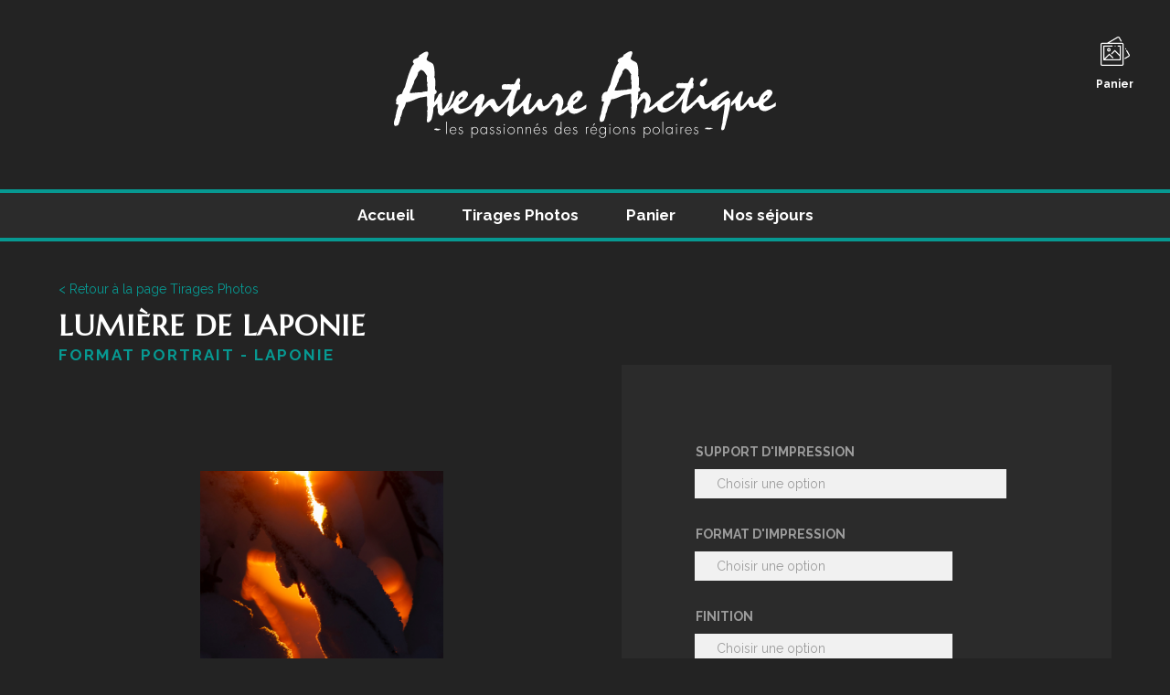

--- FILE ---
content_type: text/html; charset=UTF-8
request_url: https://aventurearctique.com/tirages/produit/lumiere-en-laponie/
body_size: 154965
content:
<!DOCTYPE html>
<!--[if IE 7]>
<html class="ie ie7" lang="fr-FR">
<![endif]-->
<!--[if IE 8]>
<html class="ie ie8" lang="fr-FR">
<![endif]-->
<!--[if !(IE 7) | !(IE 8)  ]><!-->
<html lang="fr-FR">
<!--<![endif]-->
<head>
	<meta charset="UTF-8">
	<meta name="viewport" content="width=device-width">
	<title>Lumière de Laponie | Aventure Arctique</title>
	<link rel="apple-touch-icon" sizes="57x57" href="https://aventurearctique.com/apple-touch-icon-57x57.png">
    <link rel="apple-touch-icon" sizes="114x114" href="https://aventurearctique.com/apple-touch-icon-114x114.png">
    <link rel="apple-touch-icon" sizes="72x72" href="https://aventurearctique.com/apple-touch-icon-72x72.png">
    <link rel="apple-touch-icon" sizes="144x144" href="https://aventurearctique.com/apple-touch-icon-144x144.png">
    <link rel="apple-touch-icon" sizes="60x60" href="https://aventurearctique.com/apple-touch-icon-60x60.png">
    <link rel="apple-touch-icon" sizes="120x120" href="https://aventurearctique.com/apple-touch-icon-120x120.png">
    <link rel="apple-touch-icon" sizes="76x76" href="https://aventurearctique.com/apple-touch-icon-76x76.png">
    <link rel="apple-touch-icon" sizes="152x152" href="https://aventurearctique.com/apple-touch-icon-152x152.png">
    <link rel="apple-touch-icon" sizes="180x180" href="https://aventurearctique.com/apple-touch-icon-180x180.png">
    <link rel="icon" type="image/png" href="https://aventurearctique.com/favicon-192x192.png" sizes="192x192">
    <link rel="icon" type="image/png" href="https://aventurearctique.com/favicon-160x160.png" sizes="160x160">
    <link rel="icon" type="image/png" href="https://aventurearctique.com/favicon-96x96.png" sizes="96x96">
    <link rel="icon" type="image/png" href="https://aventurearctique.com/favicon-16x16.png" sizes="16x16">
    <link rel="icon" type="image/png" href="https://aventurearctique.com/favicon-32x32.png" sizes="32x32">
    <meta name="msapplication-TileColor" content="#ffffff">
    <meta name="msapplication-TileImage" content="https://aventurearctique.com/mstile-144x144.png">
	<link rel="profile" href="http://gmpg.org/xfn/11">
	<link rel="pingback" href="https://aventurearctique.com/tirages/xmlrpc.php">
	<!--[if lt IE 9]>
	<script src="https://aventurearctique.com/tirages/wp-content/themes/kote-theme/js/html5.js"></script>
	<![endif]-->
	<meta name='robots' content='index, follow, max-image-preview:large, max-snippet:-1, max-video-preview:-1' />

	<!-- This site is optimized with the Yoast SEO plugin v21.5 - https://yoast.com/wordpress/plugins/seo/ -->
	<link rel="canonical" href="https://aventurearctique.com/tirages/produit/lumiere-en-laponie/" />
	<meta property="og:locale" content="fr_FR" />
	<meta property="og:type" content="article" />
	<meta property="og:title" content="Lumière de Laponie | Aventure Arctique" />
	<meta property="og:url" content="https://aventurearctique.com/tirages/produit/lumiere-en-laponie/" />
	<meta property="og:site_name" content="Aventure Arctique" />
	<meta property="article:modified_time" content="2020-05-01T11:44:57+00:00" />
	<meta property="og:image" content="https://aventurearctique.com/tirages/wp-content/uploads/2019/09/2019__GRD1140BD.jpg" />
	<meta property="og:image:width" content="600" />
	<meta property="og:image:height" content="900" />
	<meta property="og:image:type" content="image/jpeg" />
	<meta name="twitter:card" content="summary_large_image" />
	<script type="application/ld+json" class="yoast-schema-graph">{"@context":"https://schema.org","@graph":[{"@type":"WebPage","@id":"https://aventurearctique.com/tirages/produit/lumiere-en-laponie/","url":"https://aventurearctique.com/tirages/produit/lumiere-en-laponie/","name":"Lumière de Laponie | Aventure Arctique","isPartOf":{"@id":"https://aventurearctique.com/tirages/#website"},"primaryImageOfPage":{"@id":"https://aventurearctique.com/tirages/produit/lumiere-en-laponie/#primaryimage"},"image":{"@id":"https://aventurearctique.com/tirages/produit/lumiere-en-laponie/#primaryimage"},"thumbnailUrl":"https://aventurearctique.com/tirages/wp-content/uploads/2019/09/2019__GRD1140BD.jpg","datePublished":"2019-09-10T16:07:06+00:00","dateModified":"2020-05-01T11:44:57+00:00","breadcrumb":{"@id":"https://aventurearctique.com/tirages/produit/lumiere-en-laponie/#breadcrumb"},"inLanguage":"fr-FR","potentialAction":[{"@type":"ReadAction","target":["https://aventurearctique.com/tirages/produit/lumiere-en-laponie/"]}]},{"@type":"ImageObject","inLanguage":"fr-FR","@id":"https://aventurearctique.com/tirages/produit/lumiere-en-laponie/#primaryimage","url":"https://aventurearctique.com/tirages/wp-content/uploads/2019/09/2019__GRD1140BD.jpg","contentUrl":"https://aventurearctique.com/tirages/wp-content/uploads/2019/09/2019__GRD1140BD.jpg","width":600,"height":900,"caption":"645"},{"@type":"BreadcrumbList","@id":"https://aventurearctique.com/tirages/produit/lumiere-en-laponie/#breadcrumb","itemListElement":[{"@type":"ListItem","position":1,"name":"Accueil","item":"https://aventurearctique.com/tirages/"},{"@type":"ListItem","position":2,"name":"Lumière de Laponie"}]},{"@type":"WebSite","@id":"https://aventurearctique.com/tirages/#website","url":"https://aventurearctique.com/tirages/","name":"Aventure Arctique","description":"Tirages Photos","potentialAction":[{"@type":"SearchAction","target":{"@type":"EntryPoint","urlTemplate":"https://aventurearctique.com/tirages/?s={search_term_string}"},"query-input":"required name=search_term_string"}],"inLanguage":"fr-FR"}]}</script>
	<!-- / Yoast SEO plugin. -->


<link rel='dns-prefetch' href='//fonts.googleapis.com' />
<link rel="alternate" type="application/rss+xml" title="Aventure Arctique &raquo; Flux" href="https://aventurearctique.com/tirages/feed/" />
<link rel="alternate" type="application/rss+xml" title="Aventure Arctique &raquo; Flux des commentaires" href="https://aventurearctique.com/tirages/comments/feed/" />
<script type="text/javascript">
window._wpemojiSettings = {"baseUrl":"https:\/\/s.w.org\/images\/core\/emoji\/14.0.0\/72x72\/","ext":".png","svgUrl":"https:\/\/s.w.org\/images\/core\/emoji\/14.0.0\/svg\/","svgExt":".svg","source":{"concatemoji":"https:\/\/aventurearctique.com\/tirages\/wp-includes\/js\/wp-emoji-release.min.js?ver=6.3.2"}};
/*! This file is auto-generated */
!function(i,n){var o,s,e;function c(e){try{var t={supportTests:e,timestamp:(new Date).valueOf()};sessionStorage.setItem(o,JSON.stringify(t))}catch(e){}}function p(e,t,n){e.clearRect(0,0,e.canvas.width,e.canvas.height),e.fillText(t,0,0);var t=new Uint32Array(e.getImageData(0,0,e.canvas.width,e.canvas.height).data),r=(e.clearRect(0,0,e.canvas.width,e.canvas.height),e.fillText(n,0,0),new Uint32Array(e.getImageData(0,0,e.canvas.width,e.canvas.height).data));return t.every(function(e,t){return e===r[t]})}function u(e,t,n){switch(t){case"flag":return n(e,"\ud83c\udff3\ufe0f\u200d\u26a7\ufe0f","\ud83c\udff3\ufe0f\u200b\u26a7\ufe0f")?!1:!n(e,"\ud83c\uddfa\ud83c\uddf3","\ud83c\uddfa\u200b\ud83c\uddf3")&&!n(e,"\ud83c\udff4\udb40\udc67\udb40\udc62\udb40\udc65\udb40\udc6e\udb40\udc67\udb40\udc7f","\ud83c\udff4\u200b\udb40\udc67\u200b\udb40\udc62\u200b\udb40\udc65\u200b\udb40\udc6e\u200b\udb40\udc67\u200b\udb40\udc7f");case"emoji":return!n(e,"\ud83e\udef1\ud83c\udffb\u200d\ud83e\udef2\ud83c\udfff","\ud83e\udef1\ud83c\udffb\u200b\ud83e\udef2\ud83c\udfff")}return!1}function f(e,t,n){var r="undefined"!=typeof WorkerGlobalScope&&self instanceof WorkerGlobalScope?new OffscreenCanvas(300,150):i.createElement("canvas"),a=r.getContext("2d",{willReadFrequently:!0}),o=(a.textBaseline="top",a.font="600 32px Arial",{});return e.forEach(function(e){o[e]=t(a,e,n)}),o}function t(e){var t=i.createElement("script");t.src=e,t.defer=!0,i.head.appendChild(t)}"undefined"!=typeof Promise&&(o="wpEmojiSettingsSupports",s=["flag","emoji"],n.supports={everything:!0,everythingExceptFlag:!0},e=new Promise(function(e){i.addEventListener("DOMContentLoaded",e,{once:!0})}),new Promise(function(t){var n=function(){try{var e=JSON.parse(sessionStorage.getItem(o));if("object"==typeof e&&"number"==typeof e.timestamp&&(new Date).valueOf()<e.timestamp+604800&&"object"==typeof e.supportTests)return e.supportTests}catch(e){}return null}();if(!n){if("undefined"!=typeof Worker&&"undefined"!=typeof OffscreenCanvas&&"undefined"!=typeof URL&&URL.createObjectURL&&"undefined"!=typeof Blob)try{var e="postMessage("+f.toString()+"("+[JSON.stringify(s),u.toString(),p.toString()].join(",")+"));",r=new Blob([e],{type:"text/javascript"}),a=new Worker(URL.createObjectURL(r),{name:"wpTestEmojiSupports"});return void(a.onmessage=function(e){c(n=e.data),a.terminate(),t(n)})}catch(e){}c(n=f(s,u,p))}t(n)}).then(function(e){for(var t in e)n.supports[t]=e[t],n.supports.everything=n.supports.everything&&n.supports[t],"flag"!==t&&(n.supports.everythingExceptFlag=n.supports.everythingExceptFlag&&n.supports[t]);n.supports.everythingExceptFlag=n.supports.everythingExceptFlag&&!n.supports.flag,n.DOMReady=!1,n.readyCallback=function(){n.DOMReady=!0}}).then(function(){return e}).then(function(){var e;n.supports.everything||(n.readyCallback(),(e=n.source||{}).concatemoji?t(e.concatemoji):e.wpemoji&&e.twemoji&&(t(e.twemoji),t(e.wpemoji)))}))}((window,document),window._wpemojiSettings);
</script>
<style type="text/css">
img.wp-smiley,
img.emoji {
	display: inline !important;
	border: none !important;
	box-shadow: none !important;
	height: 1em !important;
	width: 1em !important;
	margin: 0 0.07em !important;
	vertical-align: -0.1em !important;
	background: none !important;
	padding: 0 !important;
}
</style>
	<link rel='stylesheet' id='wp-block-library-css' href='https://aventurearctique.com/tirages/wp-includes/css/dist/block-library/style.min.css?ver=6.3.2' type='text/css' media='all' />
<style id='classic-theme-styles-inline-css' type='text/css'>
/*! This file is auto-generated */
.wp-block-button__link{color:#fff;background-color:#32373c;border-radius:9999px;box-shadow:none;text-decoration:none;padding:calc(.667em + 2px) calc(1.333em + 2px);font-size:1.125em}.wp-block-file__button{background:#32373c;color:#fff;text-decoration:none}
</style>
<style id='global-styles-inline-css' type='text/css'>
body{--wp--preset--color--black: #000000;--wp--preset--color--cyan-bluish-gray: #abb8c3;--wp--preset--color--white: #ffffff;--wp--preset--color--pale-pink: #f78da7;--wp--preset--color--vivid-red: #cf2e2e;--wp--preset--color--luminous-vivid-orange: #ff6900;--wp--preset--color--luminous-vivid-amber: #fcb900;--wp--preset--color--light-green-cyan: #7bdcb5;--wp--preset--color--vivid-green-cyan: #00d084;--wp--preset--color--pale-cyan-blue: #8ed1fc;--wp--preset--color--vivid-cyan-blue: #0693e3;--wp--preset--color--vivid-purple: #9b51e0;--wp--preset--gradient--vivid-cyan-blue-to-vivid-purple: linear-gradient(135deg,rgba(6,147,227,1) 0%,rgb(155,81,224) 100%);--wp--preset--gradient--light-green-cyan-to-vivid-green-cyan: linear-gradient(135deg,rgb(122,220,180) 0%,rgb(0,208,130) 100%);--wp--preset--gradient--luminous-vivid-amber-to-luminous-vivid-orange: linear-gradient(135deg,rgba(252,185,0,1) 0%,rgba(255,105,0,1) 100%);--wp--preset--gradient--luminous-vivid-orange-to-vivid-red: linear-gradient(135deg,rgba(255,105,0,1) 0%,rgb(207,46,46) 100%);--wp--preset--gradient--very-light-gray-to-cyan-bluish-gray: linear-gradient(135deg,rgb(238,238,238) 0%,rgb(169,184,195) 100%);--wp--preset--gradient--cool-to-warm-spectrum: linear-gradient(135deg,rgb(74,234,220) 0%,rgb(151,120,209) 20%,rgb(207,42,186) 40%,rgb(238,44,130) 60%,rgb(251,105,98) 80%,rgb(254,248,76) 100%);--wp--preset--gradient--blush-light-purple: linear-gradient(135deg,rgb(255,206,236) 0%,rgb(152,150,240) 100%);--wp--preset--gradient--blush-bordeaux: linear-gradient(135deg,rgb(254,205,165) 0%,rgb(254,45,45) 50%,rgb(107,0,62) 100%);--wp--preset--gradient--luminous-dusk: linear-gradient(135deg,rgb(255,203,112) 0%,rgb(199,81,192) 50%,rgb(65,88,208) 100%);--wp--preset--gradient--pale-ocean: linear-gradient(135deg,rgb(255,245,203) 0%,rgb(182,227,212) 50%,rgb(51,167,181) 100%);--wp--preset--gradient--electric-grass: linear-gradient(135deg,rgb(202,248,128) 0%,rgb(113,206,126) 100%);--wp--preset--gradient--midnight: linear-gradient(135deg,rgb(2,3,129) 0%,rgb(40,116,252) 100%);--wp--preset--font-size--small: 13px;--wp--preset--font-size--medium: 20px;--wp--preset--font-size--large: 36px;--wp--preset--font-size--x-large: 42px;--wp--preset--spacing--20: 0.44rem;--wp--preset--spacing--30: 0.67rem;--wp--preset--spacing--40: 1rem;--wp--preset--spacing--50: 1.5rem;--wp--preset--spacing--60: 2.25rem;--wp--preset--spacing--70: 3.38rem;--wp--preset--spacing--80: 5.06rem;--wp--preset--shadow--natural: 6px 6px 9px rgba(0, 0, 0, 0.2);--wp--preset--shadow--deep: 12px 12px 50px rgba(0, 0, 0, 0.4);--wp--preset--shadow--sharp: 6px 6px 0px rgba(0, 0, 0, 0.2);--wp--preset--shadow--outlined: 6px 6px 0px -3px rgba(255, 255, 255, 1), 6px 6px rgba(0, 0, 0, 1);--wp--preset--shadow--crisp: 6px 6px 0px rgba(0, 0, 0, 1);}:where(.is-layout-flex){gap: 0.5em;}:where(.is-layout-grid){gap: 0.5em;}body .is-layout-flow > .alignleft{float: left;margin-inline-start: 0;margin-inline-end: 2em;}body .is-layout-flow > .alignright{float: right;margin-inline-start: 2em;margin-inline-end: 0;}body .is-layout-flow > .aligncenter{margin-left: auto !important;margin-right: auto !important;}body .is-layout-constrained > .alignleft{float: left;margin-inline-start: 0;margin-inline-end: 2em;}body .is-layout-constrained > .alignright{float: right;margin-inline-start: 2em;margin-inline-end: 0;}body .is-layout-constrained > .aligncenter{margin-left: auto !important;margin-right: auto !important;}body .is-layout-constrained > :where(:not(.alignleft):not(.alignright):not(.alignfull)){max-width: var(--wp--style--global--content-size);margin-left: auto !important;margin-right: auto !important;}body .is-layout-constrained > .alignwide{max-width: var(--wp--style--global--wide-size);}body .is-layout-flex{display: flex;}body .is-layout-flex{flex-wrap: wrap;align-items: center;}body .is-layout-flex > *{margin: 0;}body .is-layout-grid{display: grid;}body .is-layout-grid > *{margin: 0;}:where(.wp-block-columns.is-layout-flex){gap: 2em;}:where(.wp-block-columns.is-layout-grid){gap: 2em;}:where(.wp-block-post-template.is-layout-flex){gap: 1.25em;}:where(.wp-block-post-template.is-layout-grid){gap: 1.25em;}.has-black-color{color: var(--wp--preset--color--black) !important;}.has-cyan-bluish-gray-color{color: var(--wp--preset--color--cyan-bluish-gray) !important;}.has-white-color{color: var(--wp--preset--color--white) !important;}.has-pale-pink-color{color: var(--wp--preset--color--pale-pink) !important;}.has-vivid-red-color{color: var(--wp--preset--color--vivid-red) !important;}.has-luminous-vivid-orange-color{color: var(--wp--preset--color--luminous-vivid-orange) !important;}.has-luminous-vivid-amber-color{color: var(--wp--preset--color--luminous-vivid-amber) !important;}.has-light-green-cyan-color{color: var(--wp--preset--color--light-green-cyan) !important;}.has-vivid-green-cyan-color{color: var(--wp--preset--color--vivid-green-cyan) !important;}.has-pale-cyan-blue-color{color: var(--wp--preset--color--pale-cyan-blue) !important;}.has-vivid-cyan-blue-color{color: var(--wp--preset--color--vivid-cyan-blue) !important;}.has-vivid-purple-color{color: var(--wp--preset--color--vivid-purple) !important;}.has-black-background-color{background-color: var(--wp--preset--color--black) !important;}.has-cyan-bluish-gray-background-color{background-color: var(--wp--preset--color--cyan-bluish-gray) !important;}.has-white-background-color{background-color: var(--wp--preset--color--white) !important;}.has-pale-pink-background-color{background-color: var(--wp--preset--color--pale-pink) !important;}.has-vivid-red-background-color{background-color: var(--wp--preset--color--vivid-red) !important;}.has-luminous-vivid-orange-background-color{background-color: var(--wp--preset--color--luminous-vivid-orange) !important;}.has-luminous-vivid-amber-background-color{background-color: var(--wp--preset--color--luminous-vivid-amber) !important;}.has-light-green-cyan-background-color{background-color: var(--wp--preset--color--light-green-cyan) !important;}.has-vivid-green-cyan-background-color{background-color: var(--wp--preset--color--vivid-green-cyan) !important;}.has-pale-cyan-blue-background-color{background-color: var(--wp--preset--color--pale-cyan-blue) !important;}.has-vivid-cyan-blue-background-color{background-color: var(--wp--preset--color--vivid-cyan-blue) !important;}.has-vivid-purple-background-color{background-color: var(--wp--preset--color--vivid-purple) !important;}.has-black-border-color{border-color: var(--wp--preset--color--black) !important;}.has-cyan-bluish-gray-border-color{border-color: var(--wp--preset--color--cyan-bluish-gray) !important;}.has-white-border-color{border-color: var(--wp--preset--color--white) !important;}.has-pale-pink-border-color{border-color: var(--wp--preset--color--pale-pink) !important;}.has-vivid-red-border-color{border-color: var(--wp--preset--color--vivid-red) !important;}.has-luminous-vivid-orange-border-color{border-color: var(--wp--preset--color--luminous-vivid-orange) !important;}.has-luminous-vivid-amber-border-color{border-color: var(--wp--preset--color--luminous-vivid-amber) !important;}.has-light-green-cyan-border-color{border-color: var(--wp--preset--color--light-green-cyan) !important;}.has-vivid-green-cyan-border-color{border-color: var(--wp--preset--color--vivid-green-cyan) !important;}.has-pale-cyan-blue-border-color{border-color: var(--wp--preset--color--pale-cyan-blue) !important;}.has-vivid-cyan-blue-border-color{border-color: var(--wp--preset--color--vivid-cyan-blue) !important;}.has-vivid-purple-border-color{border-color: var(--wp--preset--color--vivid-purple) !important;}.has-vivid-cyan-blue-to-vivid-purple-gradient-background{background: var(--wp--preset--gradient--vivid-cyan-blue-to-vivid-purple) !important;}.has-light-green-cyan-to-vivid-green-cyan-gradient-background{background: var(--wp--preset--gradient--light-green-cyan-to-vivid-green-cyan) !important;}.has-luminous-vivid-amber-to-luminous-vivid-orange-gradient-background{background: var(--wp--preset--gradient--luminous-vivid-amber-to-luminous-vivid-orange) !important;}.has-luminous-vivid-orange-to-vivid-red-gradient-background{background: var(--wp--preset--gradient--luminous-vivid-orange-to-vivid-red) !important;}.has-very-light-gray-to-cyan-bluish-gray-gradient-background{background: var(--wp--preset--gradient--very-light-gray-to-cyan-bluish-gray) !important;}.has-cool-to-warm-spectrum-gradient-background{background: var(--wp--preset--gradient--cool-to-warm-spectrum) !important;}.has-blush-light-purple-gradient-background{background: var(--wp--preset--gradient--blush-light-purple) !important;}.has-blush-bordeaux-gradient-background{background: var(--wp--preset--gradient--blush-bordeaux) !important;}.has-luminous-dusk-gradient-background{background: var(--wp--preset--gradient--luminous-dusk) !important;}.has-pale-ocean-gradient-background{background: var(--wp--preset--gradient--pale-ocean) !important;}.has-electric-grass-gradient-background{background: var(--wp--preset--gradient--electric-grass) !important;}.has-midnight-gradient-background{background: var(--wp--preset--gradient--midnight) !important;}.has-small-font-size{font-size: var(--wp--preset--font-size--small) !important;}.has-medium-font-size{font-size: var(--wp--preset--font-size--medium) !important;}.has-large-font-size{font-size: var(--wp--preset--font-size--large) !important;}.has-x-large-font-size{font-size: var(--wp--preset--font-size--x-large) !important;}
.wp-block-navigation a:where(:not(.wp-element-button)){color: inherit;}
:where(.wp-block-post-template.is-layout-flex){gap: 1.25em;}:where(.wp-block-post-template.is-layout-grid){gap: 1.25em;}
:where(.wp-block-columns.is-layout-flex){gap: 2em;}:where(.wp-block-columns.is-layout-grid){gap: 2em;}
.wp-block-pullquote{font-size: 1.5em;line-height: 1.6;}
</style>
<link rel='stylesheet' id='contact-form-7-css' href='https://aventurearctique.com/tirages/wp-content/plugins/contact-form-7/includes/css/styles.css?ver=5.8.2' type='text/css' media='all' />
<link rel='stylesheet' id='woocommerce-layout-css' href='https://aventurearctique.com/tirages/wp-content/plugins/woocommerce/assets/css/woocommerce-layout.css?ver=8.2.1' type='text/css' media='all' />
<link rel='stylesheet' id='woocommerce-smallscreen-css' href='https://aventurearctique.com/tirages/wp-content/plugins/woocommerce/assets/css/woocommerce-smallscreen.css?ver=8.2.1' type='text/css' media='only screen and (max-width: 768px)' />
<link rel='stylesheet' id='woocommerce-general-css' href='https://aventurearctique.com/tirages/wp-content/plugins/woocommerce/assets/css/woocommerce.css?ver=8.2.1' type='text/css' media='all' />
<style id='woocommerce-inline-inline-css' type='text/css'>
.woocommerce form .form-row .required { visibility: visible; }
</style>
<link rel='stylesheet' id='wooswipe-pswp-css-css' href='https://aventurearctique.com/tirages/wp-content/plugins/wooswipe/public/pswp/photoswipe.css?ver=3.0.1' type='text/css' media='all' />
<link rel='stylesheet' id='wooswipe-pswp-skin-css' href='https://aventurearctique.com/tirages/wp-content/plugins/wooswipe/public/pswp/default-skin/default-skin.css?ver=3.0.1' type='text/css' media='all' />
<link rel='stylesheet' id='wooswipe-slick-css-css' href='https://aventurearctique.com/tirages/wp-content/plugins/wooswipe/public/slick/slick.css?ver=3.0.1' type='text/css' media='all' />
<link rel='stylesheet' id='wooswipe-slick-theme-css' href='https://aventurearctique.com/tirages/wp-content/plugins/wooswipe/public/slick/slick-theme.css?ver=3.0.1' type='text/css' media='all' />
<link rel='stylesheet' id='wooswipe-css-css' href='https://aventurearctique.com/tirages/wp-content/plugins/wooswipe/public/css/wooswipe.css?ver=3.0.1' type='text/css' media='all' />
<link rel='stylesheet' id='twentythirteen-fonts-css' href='//fonts.googleapis.com/css?family=Source+Sans+Pro%3A300%2C400%2C700%2C300italic%2C400italic%2C700italic%7CBitter%3A400%2C700&#038;subset=latin%2Clatin-ext' type='text/css' media='all' />
<link rel='stylesheet' id='genericons-css' href='https://aventurearctique.com/tirages/wp-content/themes/kote-theme/fonts/genericons.css?ver=2.09' type='text/css' media='all' />
<link rel='stylesheet' id='twentythirteen-style-css' href='https://aventurearctique.com/tirages/wp-content/themes/kote-theme/style.css?ver=2013-07-18' type='text/css' media='all' />
<!--[if lt IE 9]>
<link rel='stylesheet' id='twentythirteen-ie-css' href='https://aventurearctique.com/tirages/wp-content/themes/kote-theme/css/ie.css?ver=2013-07-18' type='text/css' media='all' />
<![endif]-->
<script type='text/javascript' src='https://aventurearctique.com/tirages/wp-includes/js/jquery/jquery.min.js?ver=3.7.0' id='jquery-core-js'></script>
<script type='text/javascript' src='https://aventurearctique.com/tirages/wp-includes/js/jquery/jquery-migrate.min.js?ver=3.4.1' id='jquery-migrate-js'></script>
<script type='text/javascript' src='https://aventurearctique.com/tirages/wp-content/plugins/wooswipe/public/pswp/photoswipe.min.js?ver=3.0.1' id='wooswipe-pswp-js'></script>
<script type='text/javascript' src='https://aventurearctique.com/tirages/wp-content/plugins/wooswipe/public/pswp/photoswipe-ui-default.min.js?ver=3.0.1' id='wooswipe-pswp-ui-js'></script>
<script type='text/javascript' src='https://aventurearctique.com/tirages/wp-content/plugins/wooswipe/public/slick/slick.min.js?ver=3.0.1' id='wooswipe-slick-js'></script>
<link rel="https://api.w.org/" href="https://aventurearctique.com/tirages/wp-json/" /><link rel="alternate" type="application/json" href="https://aventurearctique.com/tirages/wp-json/wp/v2/product/645" /><link rel="EditURI" type="application/rsd+xml" title="RSD" href="https://aventurearctique.com/tirages/xmlrpc.php?rsd" />
<meta name="generator" content="WordPress 6.3.2" />
<meta name="generator" content="WooCommerce 8.2.1" />
<link rel='shortlink' href='https://aventurearctique.com/tirages/?p=645' />
<link rel="alternate" type="application/json+oembed" href="https://aventurearctique.com/tirages/wp-json/oembed/1.0/embed?url=https%3A%2F%2Faventurearctique.com%2Ftirages%2Fproduit%2Flumiere-en-laponie%2F" />
<link rel="alternate" type="text/xml+oembed" href="https://aventurearctique.com/tirages/wp-json/oembed/1.0/embed?url=https%3A%2F%2Faventurearctique.com%2Ftirages%2Fproduit%2Flumiere-en-laponie%2F&#038;format=xml" />

<!-- Lara's Google Analytics - https://www.xtraorbit.com/wordpress-google-analytics-dashboard-widget/ -->
<script async src="https://www.googletagmanager.com/gtag/js?id=UA-165281850-2"></script>
<script>
  window.dataLayer = window.dataLayer || [];
  function gtag(){dataLayer.push(arguments);}
  gtag('js', new Date());
  gtag('config', 'UA-165281850-2', { 'anonymize_ip': true });
</script>

	<noscript><style>.woocommerce-product-gallery{ opacity: 1 !important; }</style></noscript>
	<style type="text/css">.recentcomments a{display:inline !important;padding:0 !important;margin:0 !important;}</style>	<link href="https://fonts.googleapis.com/css?family=Marcellus|Raleway:300,400,600,700|Open+Sans:400,600,700" rel="stylesheet">
    <link rel="stylesheet" href="https://aventurearctique.com/tirages/wp-content/themes/kote-theme/style.css?ver=1592384727" type="text/css" media="screen, projection" />
	<script src="https://aventurearctique.com/tirages/wp-content/themes/kote-theme/js/scrollreveal.min.js"></script>
	<script>
		jQuery(document).ready(function(){
			jQuery('#BackTop').css('opacity','0');
		});
		
		jQuery(window).scroll( function() {  
						jQuery('#BackTop').css('opacity','0');
						
						if ( jQuery(window).scrollTop() > 300 ) {  
								jQuery('#BackTop').css('opacity','1');
						   }
						if ( jQuery(window).scrollTop() < 100 ) {  
								jQuery('#BackTop').css('opacity','0');
						   }
			});	
	</script>
</head>

<body class="product-template-default single single-product postid-645 theme-kote-theme woocommerce woocommerce-page woocommerce-no-js single-author">
	<div id="page" class="hfeed site">
		<header id="masthead" class="site-header" role="banner">
			
			<div class="Width1230">
				<div id="Etage1">
					
					<a class="home-link" href="https://aventurearctique.com/tirages/" title="Aventure Arctique" rel="home">
						<svg width="418px" height="95px" viewBox="0 0 418 95" version="1.1" xmlns="http://www.w3.org/2000/svg" xmlns:xlink="http://www.w3.org/1999/xlink">
		<g id="Page-1" stroke="none" stroke-width="1" fill="none" fill-rule="evenodd">
			<g id="Home" transform="translate(-751.000000, -51.000000)" fill="#FFFFFF" fill-rule="nonzero">
				<g id="titre_header-12" transform="translate(751.000000, 51.000000)">
					<path d="M398.499715,54.9544121 C398.813252,53.8495195 399.5085,52.2603187 400.58685,50.1873598 C400.753307,49.9546924 401.029173,49.5001794 401.416792,48.8238207 C401.804411,48.1474621 402.142014,47.6071481 402.431165,47.2036518 C402.721098,46.8009286 403.020408,46.5381149 403.325189,46.4144379 C404.581825,44.8700212 405.936146,43.7221439 407.388154,42.970033 C407.691371,42.2318358 408.622907,41.8623507 410.185886,41.8623507 C411.345617,41.8623507 412.314664,42.2867175 413.089901,43.1339051 C413.654918,43.4206811 413.937036,44.2346305 413.937036,45.5734342 C413.937036,46.7220845 413.654918,47.4185406 413.089901,47.6658947 C413.089901,47.9511248 412.742138,48.5872884 412.052083,49.5720667 C411.360465,50.5560719 410.514112,51.5508989 409.512242,52.5550017 C408.509591,53.5598774 407.545233,54.281069 406.619949,54.7178035 C406.400351,55.0602342 405.667314,55.6747544 404.423182,56.5636829 C404.255162,57.0838994 404.176232,57.5623748 404.176232,57.9983363 C404.176232,59.5582127 405.300013,60.3366049 407.552266,60.3366049 C409.709177,60.3366049 411.607416,59.8929136 413.253233,59.0032121 C413.447823,58.8524807 413.751041,58.6607813 414.167575,58.4288869 C414.580983,58.1969925 414.868571,57.9975633 415.036592,57.8344643 C415.11943,57.8344643 415.541434,57.5538721 416.301823,56.9934606 C417.059868,56.4322761 417.571744,56.1524569 417.834324,56.1524569 C417.946077,56.1524569 418,56.2343929 418,56.3982649 C418,56.6719003 417.946077,56.9524926 417.834324,57.2392686 C417.834324,58.8663944 417.696782,59.8975515 417.420135,60.3358319 C416.522203,60.6906304 415.136622,61.40873 413.263392,62.488585 C411.390943,63.5676669 409.92018,64.3468321 408.848757,64.8253076 C407.77968,65.303783 406.641831,65.5426343 405.439119,65.5426343 C403.613559,65.5426343 401.943516,64.9010597 400.423519,63.6155918 C400.421956,63.317221 400.226583,62.8928542 399.839746,62.3463564 C399.45369,61.7998586 399.116087,61.0717102 398.825373,60.1619111 C398.737417,59.8868864 398.660335,59.5703282 398.59404,59.2121724 C398.412129,59.6160488 398.150934,59.8497636 397.810218,59.9137841 C397.339761,60.1317648 396.780214,60.4401844 396.13236,60.8359508 C395.48216,61.2332633 394.901514,61.5262232 394.389638,61.7179226 C393.877762,61.9096219 393.235378,62.0046986 392.460922,62.0046986 C391.108163,62.0046986 390.113327,61.6692247 389.477976,60.9990499 C388.841062,60.330421 388.364354,59.5342503 388.047069,58.6105376 C387.729784,57.6891438 387.500808,57.2269009 387.364047,57.2269009 C387.267142,57.2269009 387.149137,57.2817826 387.010814,57.390773 C385.435331,59.7429552 383.895015,61.6730896 382.387522,63.1834952 C380.882373,64.6939007 379.228741,65.4491035 377.432878,65.4491035 C376.713908,65.4491035 375.976963,65.2852315 375.215792,64.9567144 C374.49604,64.4511846 374.059188,63.72922 373.898982,62.7931396 C373.741121,61.8570592 373.61999,60.582413 373.536371,58.9692009 C373.452752,57.3559888 373.254253,56.5489963 372.934624,56.5489963 C372.811149,56.5489963 372.693925,56.604651 372.582172,56.7136413 C372.513401,56.7824367 372.200805,57.1233214 371.638914,57.7386146 C371.080149,58.3546807 370.5714,58.8702593 370.116573,59.2868962 C369.660964,59.7043062 369.321798,59.9130111 369.101418,59.9130111 C368.824771,59.9130111 368.685665,59.3518267 368.685665,58.2310037 C368.685665,56.7414687 369.053747,55.7025817 369.785221,55.1143429 C372.036693,53.2692365 374.670312,49.9415518 377.682955,45.1297429 C378.967723,44.172792 379.982878,43.6943165 380.729201,43.6943165 C381.075401,43.6943165 381.330166,43.7832094 381.495061,43.9617681 C381.730289,44.1944355 381.847512,44.5283634 381.847512,44.9658708 C381.847512,45.6360457 381.551328,46.783923 380.955833,48.4110487 C380.361901,50.0374014 380.064935,51.0693315 380.064935,51.507612 C379.373316,53.6394945 379.027898,55.7381389 379.027898,57.8019991 C379.027898,59.0735534 379.20217,59.9756226 379.546807,60.5082068 C379.781254,60.5082068 380.150899,60.3366049 380.654959,59.9957201 C381.159802,59.6548354 381.494279,59.4561791 381.661518,59.4012975 C381.896746,59.004758 382.473485,58.3183506 383.392517,57.3397562 C384.311549,56.3627078 384.895322,55.6824842 385.142272,55.2998584 C385.668996,54.7263063 386.28481,53.8775728 386.987369,52.7575228 C387.692273,51.6366999 388.305742,50.802653 388.822306,50.2561552 C389.341216,49.7096574 389.960937,49.4290651 390.678344,49.4151515 C391.617695,49.4151515 392.231945,49.7776797 392.522659,50.5019632 C392.814155,51.2270197 392.958731,52.3200154 392.958731,53.7824961 C393.276015,55.9692603 393.898863,57.0630289 394.822583,57.0630289 C395.309451,57.0630289 395.999506,56.7244631 396.896656,56.0488774 C397.795369,55.3725187 398.318186,55.0061255 398.471358,54.9520168 C398.480969,54.9520168 398.490421,54.9528152 398.499715,54.9544121 Z M346.511764,55.2053431 C346.5662,55.1344205 346.628945,55.063879 346.70002,54.9937578 C347.00402,54.6930681 347.561222,54.2632905 348.370063,53.702879 C349.179687,53.1424675 349.689218,52.7861231 349.896312,52.6353918 C351.915681,50.6410999 353.837364,49.2110844 355.664487,48.3507562 C355.762173,48.1320024 355.930193,47.9202055 356.172455,47.7153655 C356.414717,47.5097524 356.936752,47.1518621 357.73856,46.6386025 C358.540368,46.1253429 359.074126,45.7744093 359.336706,45.5834829 C362.241503,44.1202292 363.962343,43.3882159 364.503133,43.3882159 C365.068932,43.3882159 365.579245,43.6657162 366.027038,44.2191709 C366.476395,44.7726255 366.792116,45.1181482 366.973422,45.2541929 C366.973422,45.746582 366.507654,46.2389711 365.58237,46.7313602 C364.654742,47.2229764 364.184286,47.4826981 364.171,47.5097524 C363.645058,48.1111319 362.83309,48.7681661 361.733535,49.4785359 C360.633197,50.1896788 359.999409,50.6271862 359.833733,50.7902853 C359.723543,51.009039 358.790445,51.9598061 357.033656,53.6410405 C355.276086,55.3230479 354.398474,56.4430979 354.398474,57.0035093 C353.829549,57.5646938 353.54665,58.2889773 353.54665,59.1771329 C353.767812,59.1771329 354.246083,58.965336 354.97912,58.5417422 C355.710595,58.1173755 356.286552,57.8305994 356.700742,57.680641 C357.171199,56.8326805 359.605538,54.8175181 364.004543,51.632062 C364.39138,51.2355225 364.875904,51.0368663 365.458114,51.0368663 C366.162236,51.0368663 366.760075,51.3313722 367.251632,51.918838 C367.743189,52.5070768 367.988577,53.2792852 367.988577,54.2362361 C367.988577,57.1480568 367.663477,60.1449055 367.013278,63.2267821 C366.361516,66.3094318 365.415132,70.195209 364.170219,74.8833408 C363.825582,75.9222278 363.530179,77.1249867 363.287917,78.4916178 C363.045655,79.8597947 362.772916,80.7881453 362.468916,81.2797615 C362.123498,83.1117273 361.700712,84.5409698 361.202122,85.565943 C360.551141,86.1804632 359.839985,86.4881098 359.065529,86.4881098 C358.387978,86.4881098 358.048811,85.7831508 358.048811,84.3763247 C358.048811,84.0207533 358.532553,81.7852913 359.500037,77.6714846 C359.500037,75.8395188 360.012695,72.0325856 361.035664,66.2506852 C361.035664,66.1826628 361.147417,65.1986576 361.368579,63.2986694 C361.58974,61.3986813 361.700712,59.751458 361.700712,58.3569997 C361.631941,58.0694506 361.520188,57.9264491 361.368579,57.9264491 C361.134132,57.9264491 360.700405,58.2580581 360.071306,58.9205031 C359.442989,59.5837211 358.996758,59.9833524 358.732615,60.1201701 C357.572103,61.1729707 356.43738,62.0062446 355.330791,62.6223107 C354.8322,63.4285303 354.114793,64.0948402 353.182476,64.6212405 C352.248596,65.1468678 351.326438,65.4104545 350.412096,65.4104545 C348.960088,65.4104545 347.908985,64.7333228 347.260348,63.3806054 C347.147814,63.1618517 347.093891,62.9090868 347.093891,62.6230837 C347.093891,61.6931872 347.433057,60.3806648 348.109827,58.6855167 C347.83318,58.6855167 347.5917,58.7334416 347.384605,58.8292913 C347.175166,58.925141 346.985264,59.0542288 346.813336,59.2188739 C346.639064,59.3827459 346.448381,59.5667155 346.242849,59.7731015 C346.269071,59.6785646 346.2932,59.5837426 346.315246,59.4886236 C345.480187,60.4401618 344.47909,61.3119377 343.313826,62.1051862 C342.054846,62.9593306 340.825563,63.3867893 339.621288,63.3867893 C339.277433,63.3867893 338.855428,63.3241778 338.358401,63.2020467 C337.15647,62.5048176 336.220245,61.7326092 335.548946,60.8854217 C334.879209,60.0366881 334.54395,59.3255453 334.54395,58.7519931 C334.142265,58.4111084 333.859366,57.9249031 333.692908,57.2956963 C333.527232,56.6680354 333.245896,56.1764193 332.842648,55.8200749 C332.732458,55.7110845 332.614453,55.6562028 332.490196,55.6562028 C331.593827,55.6562028 330.431752,56.6340243 329.00866,58.5881211 C328.704661,58.6978844 328.374872,58.9514223 328.023983,59.3464158 C327.678211,59.7361983 327.415927,59.9340392 327.236394,59.9413982 C326.391174,61.4873064 325.055077,62.745098 323.227982,63.7145334 C320.050445,66.7353445 318.157678,68.244977 317.547334,68.244977 C317.411355,68.163814 317.140178,67.958201 316.740056,67.6304569 C316.33837,67.3019398 315.959348,67.0909159 315.599081,66.9950662 C314.908244,66.9950662 314.562826,65.9291249 314.562826,63.7956964 C314.5597,61.3352968 314.73319,59.7707826 315.077827,59.1006077 C315.133313,58.7048413 315.345097,57.5360935 315.710834,55.5951373 C316.076571,53.6541812 316.25944,52.3555725 316.25944,51.7000843 C313.661304,55.0300946 311.024845,57.8369953 308.357652,60.1207863 C308.07845,60.4543967 307.709954,60.8146298 307.251991,61.201571 C306.298574,62.0085635 305.505362,62.5751589 304.868448,62.9036759 C300.875036,65.7049603 297.564647,67.1063755 294.938842,67.1063755 C293.54232,67.1063755 292.217695,66.6897386 290.958716,65.8564647 C290.474192,65.4599253 290.101422,65.1592355 289.838841,64.9543955 C289.577042,64.7495554 289.328528,64.5717697 289.092519,64.4218113 C288.636129,63.5738508 288.352448,62.651684 288.242258,61.6537651 C288.145809,60.7740536 288.042073,60.1916896 287.933726,59.9061435 C287.1202,60.4886947 285.794633,61.1334946 285.794633,61.40873 C285.600042,61.40873 284.8123,61.9760983 283.431408,63.110062 C282.04739,64.2447986 281.108821,64.9899526 280.611794,65.344751 C280.156967,65.4552874 279.312959,65.8757892 278.084457,66.6070296 C276.852829,67.3374969 276.051021,67.7031171 275.679032,67.7031171 C273.869102,67.7031171 272.964137,67.0607696 272.964137,65.7768476 C272.964137,64.8330374 273.363479,63.7129874 274.166068,62.4128328 C275.062437,58.2851124 275.512575,55.8455833 275.512575,55.0934724 C275.512575,54.1496622 275.283598,53.3086585 274.828772,52.5712343 C274.49742,51.8469508 274.101986,51.4844225 273.647159,51.4844225 C273.03916,51.4844225 271.677024,52.6052455 269.562314,54.8468914 C269.562314,55.2449768 268.657349,56.2823177 266.848982,57.9635522 C266.579439,58.4018826 266.305027,58.7696869 266.025282,59.0676535 C266.022555,62.3178341 265.471622,65.752607 264.377912,69.3704379 C264.377912,70.2299931 263.884792,71.1575708 262.900897,72.1523977 C261.915438,73.1456788 261.047985,73.6419328 260.304788,73.6419328 C259.742897,73.6419328 259.400605,73.2222039 259.277911,72.3827462 C259.277911,71.3361294 259.366219,70.0367478 259.542055,68.4791904 C259.717108,66.9231789 259.806198,65.6616734 259.806198,64.6977656 C259.806198,64.1249865 259.724923,63.0791427 259.558466,61.5633263 C259.889036,60.9070651 260.054712,59.9856714 260.054712,58.7960531 C260.054712,57.7115602 259.889036,56.8288156 259.558466,56.1540028 C259.558466,50.8668104 259.464687,47.6813543 259.278693,46.5945425 C258.884822,46.5945425 257.868104,46.7846959 256.232446,47.1634568 C254.592881,47.5422177 253.319835,47.7323711 252.406274,47.7323711 C251.452075,47.9372111 249.286567,48.8014043 245.907407,50.3280424 C242.528246,51.8546806 239.811788,52.6176132 237.76116,52.6176132 C237.679103,52.8023557 237.454034,53.4787144 237.093768,54.6466892 C236.731156,55.815437 236.33416,56.8697836 235.911374,57.8128208 C235.487025,58.755858 234.913412,59.7607338 234.186626,60.8243561 C233.956869,61.6452623 233.672406,62.7459878 233.328551,64.1280784 C232.98704,65.511715 232.707267,66.4903094 232.489231,67.0638615 C232.272759,67.6374137 232.039093,67.9852553 231.789798,68.1081593 C231.624122,70.7934965 230.857481,73.5190288 229.489093,76.284756 C228.285599,76.9618877 227.393919,77.2989075 226.812491,77.2989075 C225.63166,77.2989075 225.041636,76.4184818 225.041636,74.6568573 C225.041636,72.7916533 225.546478,70.772626 226.56554,68.6013214 C226.56554,67.8631243 226.674167,67.0236665 226.889859,66.0806293 C227.108676,65.137592 227.291544,64.5957321 227.433775,64.4519576 C227.433775,63.3048533 227.818268,61.6452623 228.584909,59.4739577 C229.353114,57.3011072 229.736043,55.856405 229.736043,55.1398513 C228.037085,55.1398513 227.188388,54.7610905 227.188388,54.0020228 C227.188388,53.8172802 227.229807,53.4493411 227.311081,52.8951135 C227.393138,52.3424318 227.433775,51.922703 227.433775,51.6351539 C227.433775,51.3684753 227.351719,50.9889415 227.188388,50.4980983 C227.620551,48.4071838 228.257465,46.8759077 229.096785,45.9027242 C229.940012,44.9287677 231.303712,44.3188855 233.187101,44.0746233 C233.291039,43.9107513 233.689599,42.9004647 234.383562,41.0460824 C235.079869,39.1924732 235.779302,37.8049717 236.484987,36.8812589 C237.125809,34.2593062 237.954969,31.2779172 238.971687,27.9370918 C239.987623,24.5993583 241.09812,21.4834705 242.296143,18.5932933 C243.5012,15.705435 244.536674,13.9523133 245.407253,13.3385661 C245.656548,13.0919851 245.780805,12.84695 245.780805,12.6003689 C245.780805,12.4163994 245.590122,12.1450829 245.205629,11.7856466 C244.824262,11.4277562 244.632797,10.982519 244.632797,10.4491618 C244.632797,10.2450948 244.72345,9.90652893 244.909444,9.43501031 C245.324415,8.55303859 246.070738,7.90296128 247.149193,7.48323241 C248.229212,7.06350354 249.149807,6.65305044 249.917229,6.25341909 C250.683089,5.85378773 251.170739,5.02901663 251.380178,3.77987878 C251.773267,3.67784524 252.532875,3.24188376 253.66369,2.47354031 C254.793724,1.70596983 255.812005,1.10072544 256.728692,0.660899051 C257.638346,0.220299684 258.665223,0 259.805417,0 C260.490783,0.347841606 260.830731,0.931442522 260.830731,1.75157573 C260.830731,2.53074093 260.515009,3.70335363 259.882784,5.2709598 C259.250559,6.83933895 258.923896,7.80711159 258.903578,8.17582369 C259.463124,9.13895845 260.386063,9.91271278 261.672395,10.4963137 C262.957164,11.0806876 263.998108,11.603223 264.79679,12.0631469 C265.594691,12.5253897 266.09797,13.3687124 266.302721,14.5992987 C266.966987,16.6075042 267.29912,19.3430852 267.29912,22.8052686 C267.29912,24.6496021 267.217845,25.9914977 267.051388,26.8317285 C267.734409,27.3650856 268.075139,29.0354983 268.075139,31.8414206 C268.075139,32.6399103 268.035283,33.9006429 267.953227,35.6220723 C267.871952,37.3435018 267.830533,38.6026884 267.830533,39.4027241 C268.926963,40.0999533 269.477913,40.899989 269.477913,41.8012852 C269.477913,42.9483895 268.75269,43.8705563 267.299901,44.5670125 C267.299901,45.7349873 267.124066,48.3839943 266.771614,52.5117147 C266.72948,53.003169 266.688874,53.4669652 266.649782,53.9031059 C267.410628,52.8173773 267.87707,52.0935217 268.048568,51.7310036 C268.07592,51.7039492 268.286923,51.3715673 268.681575,50.7369496 C269.074664,50.1007859 269.459157,49.681057 269.831927,49.476217 C269.805357,49.2435496 269.740493,48.976871 269.634211,48.6761813 C269.531835,48.3754916 269.479476,48.1366403 269.479476,47.9588546 C269.479476,47.4533248 269.824894,47.0907966 270.515731,46.8720428 C271.953672,45.4087892 273.334564,44.6775488 274.662314,44.6775488 C275.821263,44.8004528 276.885652,45.3577724 277.84454,46.3495074 C278.80499,47.3396966 279.560691,48.5432285 280.113985,49.9577844 C280.665717,51.3715673 280.943146,52.7219657 280.943146,54.0066607 C280.915012,54.9365572 280.59929,56.3000963 279.988165,58.0980509 C279.38173,59.8944596 279.078512,60.9372114 279.078512,61.2247605 C279.078512,61.5115365 279.165257,61.6553111 279.347344,61.6553111 C279.541935,61.6553111 279.761534,61.5733751 280.010829,61.409503 C280.244494,61.409503 281.179156,60.7741123 282.809343,59.502558 C284.43953,58.2310037 285.433585,57.349805 285.794633,56.8574159 C285.928157,56.5402969 286.08644,56.3765962 286.272294,56.3656186 C286.295389,56.287333 286.323458,56.2317735 286.356524,56.1988358 C286.469058,56.0898454 286.785562,55.9190165 287.312285,55.6863491 C287.575647,55.3872053 288.000778,54.9837091 288.586895,54.4781793 C289.175357,53.9726495 289.792733,53.6170781 290.442933,53.411465 C290.442933,52.9329896 291.669871,51.7480092 294.121404,49.8542049 C296.575281,47.9611736 298.493056,46.6865273 299.875511,46.0302662 C300.330338,45.5517907 301.114954,45.0122497 302.227795,44.4100973 C303.339073,43.8094907 304.532408,43.508028 305.803891,43.508028 C306.148528,44.2462252 306.3228,44.9426814 306.3228,45.5997155 C306.3228,47.4579627 304.738721,49.1662515 301.575251,50.7253548 C301.33846,51.1226673 300.469443,51.7851123 298.961169,52.7150088 C297.454457,53.6433594 296.267374,54.5462016 295.396795,55.4204435 C294.526997,56.2954584 294.090144,57.389227 294.090144,58.7009764 C294.090144,59.3301832 294.144849,59.8078857 294.25582,60.1364027 C294.353506,61.5300881 295.574974,62.2273173 297.925695,62.2273173 C298.879112,62.2273173 299.584797,62.1175539 300.039624,61.8988002 C301.586192,61.119635 303.249983,60.1557273 305.026309,59.0086229 C306.801072,57.8599727 307.688844,56.978001 307.688844,56.3634808 C307.757615,56.0767047 307.869368,55.9321572 308.020977,55.9321572 C308.051702,55.9321572 308.088845,55.9446323 308.132406,55.9696014 C309.04132,55.1898093 310.165466,54.033811 311.504076,52.4985741 C312.852145,50.9541573 313.759455,49.6563216 314.228348,48.6035211 C315.002023,47.8382695 316.557969,45.3701401 318.893059,41.2014517 C318.893059,40.6959219 318.299909,40.443157 317.111263,40.443157 C316.88932,40.443157 316.482164,40.4570707 315.888232,40.484898 C315.2943,40.5119523 314.850414,40.525866 314.561263,40.525866 C314.217407,40.525866 313.794622,40.484898 313.298376,40.402189 C312.799004,40.3210259 312.460619,40.2800579 312.280876,40.2800579 C311.990162,40.2800579 311.76353,40.361221 311.597854,40.525866 C309.980953,40.3071123 309.104121,39.9175297 308.965016,39.3563452 C308.854045,38.5648123 308.79934,38.0585095 308.79934,37.8397558 C308.79934,35.8300043 309.848881,34.8251286 311.950306,34.8251286 C312.792752,34.8251286 313.44217,34.8807832 313.897778,34.9897736 C314.174425,34.8807832 314.651916,34.8251286 315.329467,34.8251286 C315.72959,34.8251286 316.310236,34.8529559 317.071407,34.9078376 C317.830234,34.9619463 318.355395,34.9890006 318.645327,34.9890006 C319.046231,34.9890006 319.41275,34.9348919 319.744101,34.8243556 C320.213777,34.9348919 320.497457,34.9890006 320.594362,34.9890006 C321.201579,34.9890006 321.675944,34.7710199 322.014329,34.3319665 C322.352714,33.896005 322.735643,33.1709485 323.164681,32.1591159 C323.592937,31.1472833 323.996186,30.3642532 324.378334,29.8115716 C324.758138,29.2573439 325.251258,28.8855399 325.860039,28.6938405 C327.103388,28.6938405 327.723891,29.336188 327.723891,30.620883 C327.723891,31.3181122 327.441773,32.5486985 326.875194,34.311869 C326.875194,34.6666674 327.032273,34.9263891 327.341743,35.0910341 C327.652776,35.2556792 327.808292,35.4744329 327.808292,35.7465223 C327.642616,36.9771086 327.561341,38.3506965 327.561341,39.8680589 C327.561341,40.2383169 327.108077,40.4934008 326.20155,40.6371753 C325.297366,40.7801769 324.789398,40.9139026 324.679989,41.0368067 C324.444761,41.8028312 323.994623,43.0751585 323.33192,44.8506966 C322.667654,46.6285537 322.147182,48.189976 321.767378,49.5365095 C321.384448,50.8822701 321.195328,52.1089915 321.195328,53.2159007 C320.629529,55.8278047 320.344285,57.9805578 320.344285,59.6749329 C320.344285,60.3597943 320.458383,60.6999061 320.678763,60.6999061 C321.964313,60.207517 323.581215,58.9444655 325.529469,56.9068867 C326.151534,56.5242609 326.681384,56.107624 327.12527,55.6569758 C327.567593,55.2047817 327.858307,54.9790712 327.99585,54.9790712 C328.008434,54.9790712 328.020755,54.9798488 328.032809,54.9814021 C328.130595,54.8679492 328.235487,54.7442851 328.34752,54.6103591 C328.749987,54.1318836 329.090716,53.7585336 329.375179,53.4918551 C329.656515,53.2259495 329.990992,53.0249743 330.377048,52.8881567 C330.461449,52.5325852 330.889705,51.8902377 331.664161,50.9603412 C332.438618,50.0319906 333.052868,49.4638493 333.508477,49.2590092 C333.674934,48.9992875 334.130542,48.5007145 334.876083,47.7625173 C336.520337,47.7625173 337.791039,48.3770375 338.691315,49.6076238 C338.884343,50.3728754 339.054708,51.3738862 339.199284,52.6122023 C339.343859,53.8489725 339.456394,54.6922951 339.541576,55.1437162 C340.065174,57.1117267 340.833378,58.095732 341.8415,58.095732 C342.160347,58.095732 342.605015,57.969736 343.178628,57.7161981 C343.749897,57.4642062 344.129701,57.3103829 344.307881,57.2555013 C344.515757,56.8589618 344.88462,56.4315031 345.416033,55.9738982 C345.861685,55.5906216 346.226472,55.3348885 346.511764,55.2053431 Z M190.56753,63.7979216 C190.564574,63.8363177 190.563099,63.8734516 190.563099,63.9093247 C190.355223,63.9093247 189.51434,64.5153421 188.039669,65.7266038 C186.561872,66.9378656 185.560784,67.7332634 185.02859,68.1120243 C184.542503,68.2287444 183.64379,68.6778466 182.330888,69.4577848 C181.016422,70.2384959 180.162254,70.6296245 179.762132,70.6296245 C177.829508,70.6296245 176.864369,69.94399 176.864369,68.5727211 C176.864369,67.5647535 177.291062,66.3689513 178.148356,64.9814498 C179.106462,60.5762291 179.587078,57.970509 179.587078,57.1689273 C179.587078,56.1617326 179.343253,55.2635283 178.854822,54.4774063 C178.501589,53.704425 178.081929,53.3163883 177.593498,53.3163883 C176.945643,53.3163883 175.492854,54.5137364 173.23435,56.9061137 C173.23435,57.1604447 172.887407,57.6602112 172.193522,58.4064116 C170.559245,60.6255006 167.987605,63.1774183 167.463049,63.27548 C166.960552,63.5089203 166.362712,63.8374374 165.668749,64.2594852 C164.974787,64.683852 164.355847,64.9969094 163.811149,65.2017495 C163.265669,65.4058166 162.580303,65.5078501 161.753487,65.5078501 C160.307731,65.5078501 159.244124,65.1491868 158.566572,64.434179 C157.88824,63.7191713 157.377145,62.8704377 157.040323,61.8841136 C156.699594,60.9001083 156.457332,60.4069462 156.308849,60.4069462 C156.205693,60.4069462 156.080654,60.4649198 155.933734,60.582413 C154.251969,63.0922834 152.60537,65.1530517 150.998628,66.7654907 C149.391885,68.3779298 147.628063,69.1841494 145.710288,69.1841494 C144.942084,69.1841494 144.154342,69.0086826 143.342375,68.6585221 C142.573389,68.1197541 142.106058,67.3498646 141.935694,66.3503998 C141.765329,65.3509349 141.635602,63.9897147 141.548856,62.2682853 C141.458985,60.5453099 141.244857,59.6849816 140.907253,59.6849816 C140.773619,59.6849816 140.647799,59.7437282 140.531357,59.8604484 C140.456334,59.9338816 140.121075,60.2979558 139.524798,60.95499 C138.926959,61.6120241 138.383824,62.1623868 137.897737,62.6076241 C137.754551,62.7383571 137.622347,62.8498968 137.501046,62.9422432 C136.596262,64.5464417 135.188697,65.8555343 133.278352,66.8690702 C129.884343,70.0939484 127.863411,71.7063875 127.213212,71.7063875 C127.067073,71.6198136 126.778704,71.3995139 126.351229,71.0501263 C125.922973,70.6991928 125.518943,70.4734823 125.133668,70.3706757 C124.395942,70.3706757 124.026298,69.2320742 124.026298,66.9556442 C124.028642,64.3298265 124.214637,62.6586409 124.581937,61.9436331 C124.64133,61.5208123 124.86718,60.2739934 125.256362,58.2016304 C125.647107,56.1292674 125.844042,54.7433119 125.844042,54.0429908 C123.041621,57.6334891 120.200906,60.6527543 117.324243,63.1046511 C117.324243,63.124561 117.322072,63.1056434 117.317714,63.0478506 C116.830117,63.5271373 116.373038,63.973193 115.946477,64.3862542 C115.311126,64.9992284 114.639827,65.5248557 113.931016,65.9623631 C113.224549,66.3998706 112.507923,66.6193973 111.786608,66.6193973 C111.122342,66.6193973 110.489336,66.4153302 109.881337,66.0064231 C109.601564,65.6709492 109.05374,64.8028911 108.233957,63.4022489 C107.415737,62.0016067 106.732716,61.1041754 106.188799,60.7107279 C105.597211,59.6316459 105.05095,59.090559 104.548452,59.090559 C104.195219,59.090559 103.49813,59.587586 102.457186,60.579321 C101.418587,61.5710561 100.419062,62.3880974 99.4593925,63.0304449 C99.0030026,63.8041992 97.8807836,65.1538246 96.096643,67.0785482 C94.3117208,69.0048177 93.2637434,70.1735655 92.9542735,70.5809267 C92.7213896,71.1660736 91.8719105,71.4574875 90.4113065,71.4574875 C89.4961823,71.4574875 88.8631758,71.3701406 88.5068165,71.1946739 L88.5068165,69.487931 C88.3911561,69.0210503 88.3317629,68.6925332 88.3317629,68.5031528 C88.3317629,68.0215854 88.5224463,67.3421348 88.9077207,66.4678929 C89.2898691,65.5921051 89.518064,65.015461 89.593087,64.7379607 C89.593087,64.2123334 89.7579813,63.3411834 90.0908958,62.1229648 C90.4222474,60.9047462 90.6465349,59.9879903 90.7645398,59.3757891 C91.1334029,58.6607813 91.3186159,58.1212404 91.3186159,57.7563932 C91.3186159,57.2160792 91.0755727,56.9455357 90.5871417,56.9455357 C89.893179,56.9455357 89.3781774,57.2160792 89.0382294,57.7563932 C88.360678,58.6167214 87.1220171,60.0181366 85.3222467,61.9583198 C85.12706,62.2557863 84.9498942,62.4971381 84.7906654,62.6823752 C84.7499661,62.794445 84.705218,62.8890825 84.6564176,62.9662874 C83.6967484,63.3465943 82.2189517,64.1118458 80.2191199,65.2659069 C78.2192882,66.4176491 76.6492757,67.2493771 75.5059565,67.7603177 C74.3626373,68.2720314 73.1489841,68.5263423 71.8657782,68.5263423 C69.9183063,68.5263423 68.1341657,67.8407078 66.5110119,66.4694389 C66.5117934,66.1494246 66.3039172,65.6964575 65.8905092,65.1120837 C65.4778827,64.5284827 65.1183975,63.7516365 64.8081462,62.7807719 C64.7032049,62.4523807 64.6126587,62.0686279 64.5364773,61.6294237 C63.8260195,62.1983383 62.5789258,63.052351 60.7936344,64.1899169 C60.5857582,64.394757 60.189543,64.7194091 59.6081148,65.1646464 C59.0243421,65.6083377 56.2500542,66.8829839 56.1164195,66.9842445 C55.6451813,67.1017376 55.1168944,66.2112631 55.0418714,66.2112631 C54.7472498,66.2112631 57.271461,65.7443824 57.271461,64.9126545 C57.389466,64.475147 58.2123745,63.479547 59.7417495,61.9250816 C61.2695615,60.3713891 62.1073183,59.419076 62.2550199,59.0689155 C62.6238829,58.923595 63.0372909,58.5432882 63.4952438,57.930314 C63.9531966,57.3181127 64.2923631,57.0120121 64.5150876,57.0120121 C64.5176483,57.0120121 64.5202067,57.0120723 64.522763,57.0121925 C64.8828359,55.8444395 65.6046904,54.2179499 66.6876285,52.1329539 C66.8665896,51.8855998 67.1596482,51.3993946 67.5730562,50.67743 C67.9856827,49.9546924 68.3475123,49.3788213 68.6577637,48.9490437 C68.966452,48.5184931 69.2837368,48.2371279 69.6103994,48.1049481 C70.952217,46.4569519 72.3971911,45.2310034 73.9476664,44.4286488 C74.2719845,43.6402078 75.2668207,43.2467603 76.9337379,43.2467603 C78.1739618,43.2467603 79.2063095,43.6997274 80.0331254,44.6041156 C80.6372169,44.9102162 80.9404348,45.7790472 80.9404348,47.2082897 C80.9404348,48.4342381 80.6372169,49.1778462 80.0331254,49.4414328 C80.0331254,49.7467603 79.6634809,50.4254381 78.9257548,51.4766927 C78.1872471,52.5271744 77.2838452,53.5884778 76.2147675,54.6613759 C75.1449084,55.734274 74.1156866,56.5041634 73.1278838,56.9694982 C72.891874,57.3358913 72.111166,57.9913795 70.7826337,58.9398276 C70.6052356,59.4948282 70.5177088,60.0049959 70.5177088,60.4718766 C70.5177088,62.1353325 71.7180767,62.9670604 74.1235015,62.9670604 C76.4249882,62.9670604 78.4529536,62.4939958 80.2073976,61.5447747 C80.4152738,61.3839946 80.7388105,61.1791546 81.1826966,60.9318005 C81.6250196,60.6844465 81.933708,60.4718766 82.1118876,60.2971828 C82.1863731,60.2971828 83.8659897,58.3773677 84.8772288,57.4173333 C85.4361122,56.3696863 86.1191403,55.3854787 86.9243002,54.4627197 C87.7737793,53.4918551 88.8694277,52.3432048 90.2104637,51.0152229 C91.5522813,49.6872409 92.5267987,48.6730894 93.1316716,47.9719953 C93.176998,47.9573086 93.4630232,47.8081232 93.9944361,47.5236661 C94.525849,47.239209 94.9970872,47.0204553 95.4104951,46.866632 C95.8239031,46.7135817 96.2076145,46.6370565 96.5624107,46.6370565 C97.5338022,46.6370565 98.2660579,47.2647174 98.7537074,48.5200391 C98.9889358,48.9869198 99.1069407,49.6138077 99.1069407,50.4014757 C99.1069407,52.0363312 98.6857178,53.5614234 97.8456166,54.9767522 C97.6088252,55.7064466 97.3618745,56.4693792 97.103983,57.2632311 C96.8460914,58.0586289 96.6178965,58.8617565 96.4186167,59.671068 C96.2185553,60.4819254 96.1208691,61.1853384 96.1208691,61.782853 C96.2365296,61.782853 96.4850433,61.5092176 96.8609397,60.9619468 C97.2360547,60.414676 97.624455,59.9439304 98.0222332,59.5497099 C98.9506428,58.4992282 99.9478234,57.3869081 101.009086,56.2127494 C102.071912,55.0378178 103.159745,54.0607694 104.27415,53.2800582 C105.386991,52.499347 106.534217,52.1082185 107.713485,52.1082185 C108.451211,52.1082185 109.17487,52.2836852 109.881337,52.6338458 C110.058735,52.9700927 110.430724,53.8381507 111.00043,55.2387929 C111.567791,56.6394351 112.070289,57.7270199 112.50636,58.4992282 C112.940869,59.2737555 113.432425,59.8279832 113.977905,60.1626841 C114.227982,60.3528375 114.5312,60.4479142 114.883652,60.4479142 C115.29706,60.4479142 115.802683,60.1008456 116.400523,59.4074813 C116.688034,59.0739665 116.937127,58.8137626 117.147627,58.6271285 C117.147627,58.6239178 117.147627,58.6207065 117.147627,58.6174944 C118.122144,57.7857665 119.328764,56.5459044 120.766705,54.8971352 C122.205427,53.247593 123.175256,51.8624104 123.67619,50.7384955 C124.501443,49.9206813 126.16289,47.2871338 128.65506,42.8363072 C128.65506,42.2975392 128.021272,42.0269958 126.752133,42.0269958 C126.51456,42.0269958 126.081615,42.0409094 125.446264,42.0710557 C124.811695,42.100429 124.338894,42.1151156 124.029424,42.1151156 C123.661342,42.1151156 123.211204,42.0710557 122.680573,41.9837088 C122.14916,41.8963619 121.785767,41.852302 121.595084,41.852302 C121.285614,41.852302 121.042571,41.9396489 120.865172,42.1151156 C119.138862,41.8816753 118.202638,41.4658113 118.054936,40.8667508 C117.93615,40.0211092 117.877538,39.4815682 117.877538,39.2473548 C117.877538,37.1031046 118.998194,36.0302065 121.240287,36.0302065 C122.139782,36.0302065 122.833745,36.0881801 123.319831,36.2056732 C123.616797,36.0889531 124.124765,36.0302065 124.848425,36.0302065 C125.275118,36.0302065 125.895621,36.0588068 126.707588,36.1175534 C127.517993,36.1763 128.079102,36.2049003 128.387791,36.2049003 C128.816047,36.2049003 129.207573,36.1469267 129.561588,36.0294335 C130.061741,36.1461537 130.364178,36.2049003 130.468897,36.2049003 C131.116752,36.2049003 131.623158,35.9714599 131.983424,35.5038062 C132.345254,35.0369255 132.753191,34.2639441 133.211926,33.1848622 C133.669097,32.1050072 134.100479,31.2686414 134.506854,30.6788566 C134.912447,30.0867529 135.438389,29.6902135 136.087807,29.4853734 C137.414777,29.4853734 138.078261,30.1717809 138.078261,31.5438228 C138.078261,32.2866578 137.776606,33.5999531 137.172515,35.4829357 C137.172515,35.8624695 137.338972,36.1399698 137.670324,36.3146636 C138.002457,36.4901304 138.168132,36.7235708 138.168132,37.0149847 C137.990734,38.32828 137.903207,39.7946256 137.903207,41.4140216 C137.903207,41.808242 137.418684,42.0811045 136.453544,42.2349277 C135.488405,42.388751 134.944488,42.5302066 134.828046,42.6616134 C134.577188,43.4802007 134.097353,44.836783 133.389324,46.7329062 C132.681294,48.6298024 132.125655,50.2971232 131.717718,51.7356415 C131.310562,53.1718408 131.108937,54.4820442 131.108937,55.6639327 C130.504064,58.4505304 130.200847,60.748604 130.200847,62.5581533 C130.200847,63.2878477 130.321196,63.6526949 130.555643,63.6526949 C131.92872,63.1270676 133.65503,61.7774421 135.735355,59.6030456 C136.274361,59.2717211 136.750295,58.9148291 137.163999,58.5340334 C137.27848,58.3917794 137.405319,58.2647458 137.544504,58.1529326 C137.562448,58.13823 137.580416,58.1234391 137.598406,58.10856 C137.815595,57.8957443 137.992079,57.743185 138.127956,57.6509788 C140.39961,55.605974 143.01519,52.2200105 145.972868,47.4942928 C147.346727,46.4731845 148.431435,45.9622438 149.228554,45.9622438 C149.595854,45.9622438 149.867812,46.0573205 150.046773,46.2474739 C150.297632,46.4948279 150.421888,46.8527183 150.421888,47.319599 C150.421888,48.0353798 150.104604,49.2605552 149.470816,50.9966713 C148.837028,52.7335604 148.517398,53.8350588 148.517398,54.3019395 C147.780454,56.5775966 147.412372,58.8176966 147.412372,61.0206934 C147.412372,62.3780486 147.597585,63.3404104 147.966448,63.9093247 C148.215743,63.9093247 148.611177,63.7269011 149.150405,63.3620539 C149.68807,62.9979797 150.045992,62.7861828 150.22339,62.7289822 C150.474248,62.3046154 151.090062,61.5718291 152.07005,60.5275313 C153.053164,59.4847795 153.674448,58.758177 153.940154,58.3500428 C154.502045,57.7378416 155.156934,56.8326805 155.910289,55.6361053 C156.662082,54.4403032 157.315408,53.5498287 157.869484,52.9662278 C158.421997,52.3826269 159.082356,52.0827101 159.848215,52.0687964 C160.853211,52.0687964 161.509662,52.4552871 161.819132,53.2282684 C162.12782,54.0027958 162.281774,55.1692246 162.281774,56.7306469 C162.622503,59.0658236 163.285206,60.2322524 164.274572,60.2322524 C164.791137,60.2322524 165.528081,59.8704971 166.486969,59.1493056 C167.446638,58.427341 168.432878,58.0485801 168.521968,57.9024866 C168.88296,57.3028321 169.326585,56.7862724 169.79963,56.3612915 C170.807647,54.9417505 171.414626,54.0143845 171.619792,53.577656 C171.649489,53.5490557 171.875339,53.1942573 172.294999,52.5163526 C172.715441,51.837675 173.124941,51.3893458 173.522719,51.1713651 C173.493804,50.9224651 173.42347,50.6387809 173.311717,50.3172207 C173.201527,49.9964334 173.146823,49.7405766 173.146823,49.5519692 C173.146823,49.0124282 173.514123,48.6251645 174.253412,48.3917242 C175.785913,46.8295289 177.261365,46.0495907 178.679769,46.0495907 C179.917648,46.1809975 181.050027,46.7754202 182.074559,47.8344046 C183.100655,48.8918431 183.907934,50.1757651 184.500303,51.6861707 C185.087983,53.1950302 185.382605,54.6366405 185.382605,56.0086823 C185.353689,57.0011904 185.014523,58.4567143 184.365105,60.375254 C183.71725,62.2937937 183.392151,63.4068868 183.392151,63.7129874 C183.392151,64.019088 183.488274,64.1721383 183.679739,64.1721383 C183.886834,64.1721383 184.122062,64.0847914 184.389331,63.9093247 C184.638627,63.9093247 185.634244,63.23142 187.375403,61.8740648 C188.371952,61.0964867 189.146661,60.455637 189.698796,59.9513705 C189.658851,59.4602604 189.629914,58.9262472 189.612026,58.3492699 C189.612026,57.2841016 190.423994,55.1900951 192.04871,52.0680234 C192.225327,51.8206694 192.518386,51.3344641 192.931794,50.6124996 C193.345202,49.889762 193.705468,49.3138909 194.017283,48.8841133 C194.326752,48.4535627 194.643256,48.1721975 194.968355,48.0400177 C196.311736,46.3920214 197.75671,45.166073 199.304841,44.3637184 C199.62994,43.5752774 200.62634,43.1818299 202.293257,43.1818299 C203.532699,43.1818299 204.564265,43.634797 205.391863,44.5391851 C205.995954,44.8452857 206.299172,45.7141168 206.299172,47.1433593 C206.299172,48.3693077 205.995954,49.1129158 205.391863,49.3765024 C205.391863,49.6818299 205.021437,50.3605077 204.284492,51.4117623 C203.546766,52.4622439 202.644927,53.5235473 201.575068,54.5964454 C200.504427,55.6693435 199.475205,56.439233 198.488184,56.9045677 C198.250611,57.2709609 197.469903,57.9264491 196.14059,58.8748972 C195.963973,59.4298978 195.877228,59.9400655 195.877228,60.4069462 C195.877228,62.0704021 197.076814,62.90213 199.482239,62.90213 C201.785289,62.90213 203.813254,62.4290654 205.568479,61.4798443 C205.774011,61.3190642 206.098329,61.1142241 206.541434,60.8668701 C206.983757,60.6195161 207.29479,60.4069462 207.469843,60.2322524 C207.559715,60.2322524 208.009071,59.9331086 208.820257,59.3348211 C209.632225,58.7373065 210.178486,58.4373897 210.457478,58.4373897 C210.575483,58.4373897 210.636439,58.5255096 210.636439,58.7009764 C210.636439,58.9923903 210.576264,59.2915341 210.457478,59.5976347 C210.457478,61.3345238 210.310558,62.4360222 210.015155,62.90213 C209.056267,63.2824368 207.578471,64.0476883 205.57942,65.2017495 C203.581152,66.3534917 202.009576,67.1852196 200.867038,67.6961603 C199.722938,68.2078739 198.507721,68.4621848 197.22686,68.4621848 C195.279388,68.4621848 193.495247,67.7765503 191.870531,66.4052814 C191.870531,66.0844942 191.664218,65.6315271 191.251591,65.0471532 C191.005258,64.6994088 190.777237,64.2830527 190.56753,63.7979216 Z M43.8584189,56.1176012 C44.0910174,55.7711715 44.33468,55.4086602 44.5894488,55.030088 C45.4389279,53.7685824 46.2219804,52.5171256 46.9370434,51.2772635 C47.6513248,50.0374014 48.1952415,48.8995729 48.5648861,47.8622319 C48.6993023,47.4834711 49.1603811,46.9872171 49.948904,46.3750158 C50.740553,45.7612686 51.3993486,45.455168 51.931543,45.455168 C52.418411,45.5286013 52.6637987,46.6007264 52.6637987,48.6730894 C52.6637987,50.2345117 52.6044055,51.4303138 52.4856191,52.2620418 C52.603624,54.115651 52.6637987,56.3263777 52.6637987,58.8942217 C52.6637987,59.8859568 52.7575775,60.8970164 52.9513869,61.9258545 C53.1420703,62.9546927 53.4077768,63.4687253 53.7485062,63.4687253 C54.1322176,63.4687253 54.5940779,63.066775 55.1325242,62.2651934 C55.670189,61.4628387 56.8721199,59.5373422 58.732065,56.4863848 C59.4103979,55.0555963 60.1629724,53.082948 60.9890068,50.5661207 C61.8181672,48.0485204 62.429292,46.2876689 62.8286332,45.2804742 C63.2725192,44.0251525 64.0243122,43.3974917 65.087138,43.3974917 C65.8107973,43.3974917 66.1726269,43.7252358 66.1726269,44.3814969 C65.8459643,46.0890127 65.6146434,47.2160195 65.4747568,47.7632903 C65.3356516,48.3097881 65.0214928,48.9420869 64.5330619,49.6563216 C64.2384403,52.0355582 63.698431,53.6843274 62.9185045,54.6018563 C62.9020932,55.2295171 62.7715844,55.7806528 62.5293227,56.2552634 C62.2854979,56.729101 61.910383,57.3714485 61.4016333,58.1815329 C60.8913206,58.9908444 60.6357735,59.5280664 60.6357735,59.7908801 C60.3567818,60.1108943 59.5846701,61.4064111 58.3225645,63.6743383 C57.0604589,65.9445846 56.0539003,67.2833883 55.2997629,67.6907494 C55.0926682,67.9535631 54.8722882,68.3547404 54.6354968,68.8950544 C54.3987055,69.4353683 54.0751688,69.8326807 53.6601979,70.0877646 C53.2467899,70.3428484 52.5551717,70.4703903 51.5790912,70.4703903 C50.6178591,70.3544431 49.7730689,69.7739341 49.0431577,68.7311823 C48.3116835,67.6876575 47.9475093,66.5598777 47.9475093,65.3493889 C47.9475093,64.7804747 48.0358176,64.270307 48.2116528,63.8173399 C47.6638286,63.5862185 47.3918703,61.4983959 47.3918703,57.5592829 C46.9925291,57.5592829 46.2032247,58.258831 45.022394,59.6602462 C44.228617,60.601162 43.6552596,61.2525474 43.3013742,61.6139336 C43.2260376,62.1517056 43.162826,62.4603193 43.111652,62.5396017 C43.111652,65.9654551 42.5325683,69.5868727 41.3783082,73.4023086 C41.3783082,74.3066968 40.8593992,75.2821992 39.824707,76.328043 C38.7884519,77.3731138 37.8795796,77.8948762 37.0926196,77.8948762 C36.5049395,77.8948762 36.1446728,77.4542768 36.0165085,76.5707591 C36.0165085,75.4700337 36.1079428,74.1026297 36.2908113,72.4646822 C36.4791503,70.8275077 36.5721476,69.5010717 36.5721476,68.4869202 C36.5721476,67.8839948 36.4838392,66.7848153 36.3087856,65.1893818 C36.6573299,64.4998824 36.8331651,63.5305638 36.8331651,62.279107 C36.8331651,61.1374136 36.6573299,60.209836 36.3087856,59.4994661 C36.3087856,53.9378653 36.2103179,50.5869912 36.0165085,49.4429788 C35.5984116,49.4429788 34.5301154,49.643181 32.8092754,50.0420393 C31.0884355,50.4408977 29.7442734,50.6395539 28.7877302,50.6395539 C27.7803902,50.8552157 25.5039112,51.7657877 21.9489153,53.370497 C18.3931378,54.9767522 15.539138,55.7798799 13.379101,55.7798799 C13.2939186,55.9738982 13.0555643,56.685041 12.6781048,57.9133084 C12.295175,59.1423487 11.880204,60.2515769 11.433192,61.244085 C10.9885244,62.2358201 10.3820886,63.2917126 9.61857328,64.4125355 C9.37943748,65.2751827 9.07778251,66.4331088 8.71829732,67.8878597 C8.35959363,69.3441565 8.06497207,70.3729947 7.83755861,70.9759201 C7.60545622,71.5788456 7.36163148,71.9460117 7.09826951,72.0735537 C6.92477883,74.8972545 6.1198446,77.7650153 4.67643342,80.6745171 C3.41198334,81.3864329 2.47497738,81.7420043 1.86541554,81.7420043 C0.622847165,81.7420043 5.32907052e-13,80.8151997 5.32907052e-13,78.9608174 C5.32907052e-13,76.9997638 0.534538846,74.877157 1.60127207,72.5929971 C1.60127207,71.8153779 1.71615103,70.9326332 1.94356449,69.9408981 C2.17644837,68.949936 2.36400586,68.3787028 2.5179593,68.2271985 C2.5179593,67.0198016 2.9219894,65.2751827 3.73004958,62.9910228 C4.5357653,60.705317 4.93745092,59.1864087 4.93745092,58.4319789 C3.15096583,58.4319789 2.2569418,58.0331205 2.2569418,57.2361767 C2.2569418,57.0413854 2.29992372,56.6533488 2.38510608,56.0712938 C2.47419589,55.4892389 2.5179593,55.0486395 2.5179593,54.7464038 C2.5179593,54.4658116 2.43121396,54.0669532 2.2569418,53.5498287 C2.71333169,51.3506968 3.3846312,49.7398036 4.2669329,48.7163763 C5.15001608,47.692176 6.58483088,47.0506015 8.56903282,46.7924258 C8.67765987,46.6192779 9.09653826,45.5579746 9.82566801,43.6077426 C10.5587052,41.6575107 11.2933054,40.1973489 12.0357204,39.2264843 C12.7101459,36.4684869 13.5846327,33.3325016 14.6521474,29.8185284 C15.7196621,26.3061012 16.8872075,23.0302062 18.1524391,19.9908436 C19.4161077,16.9514809 20.5062856,15.1086934 21.4245358,14.462481 C21.6832088,14.2027592 21.816062,13.9445835 21.816062,13.6856347 C21.816062,13.4916164 21.6144377,13.2063863 21.2119706,12.8291714 C20.8079405,12.4535025 20.6078792,11.9835298 20.6078792,11.4238913 C20.6078792,11.2090025 20.7055654,10.8526581 20.9009378,10.3571771 C21.3377904,9.43037242 22.1224059,8.74551094 23.2547843,8.30336562 C24.3902886,7.86276625 25.3593356,7.43066968 26.1666143,7.00939484 C26.9731115,6.58966597 27.4873316,5.72315388 27.7061487,4.40831261 C28.1195567,4.30086821 28.9229279,3.84249027 30.1076661,3.03395178 C31.2994376,2.22618628 32.3708598,1.59002263 33.3320919,1.12623382 C34.2894166,0.663217995 35.3717796,0.432096572 36.5713661,0.432096572 C37.2887735,0.799262711 37.6482587,1.4130099 37.6482587,2.27411112 C37.6482587,3.09424433 37.3153441,4.32792255 36.649515,5.97669176 C35.9868119,7.62623396 35.6429565,8.64347741 35.6210748,9.03151404 C36.2103179,10.0448926 37.1817094,10.858069 38.5321233,11.4718162 C39.8848817,12.0871093 40.9797486,12.636699 41.8206313,13.1213583 C42.6615141,13.6060176 43.188238,14.4949462 43.4062736,15.788144 C44.1057067,17.900702 44.4542511,20.7785116 44.4542511,24.4200267 C44.4542511,26.3602098 44.3667243,27.7724468 44.1916706,28.6551915 C44.912204,29.2171489 45.2716891,30.9733625 45.2716891,33.9253783 C45.2716891,34.765609 45.2279257,36.091272 45.1411804,37.9023673 C45.0528721,39.7126896 45.0114531,41.0383526 45.0114531,41.8785833 C46.1649317,42.6121426 46.7440154,43.4531463 46.7440154,44.4015945 C46.7440154,45.6089913 45.9805002,46.576764 44.4542511,47.3110962 C44.4542511,48.5401366 44.2690381,51.3251884 43.897049,55.6685706 C43.884037,55.8207664 43.8711603,55.9704433 43.8584189,56.1176012 Z M36.8308206,39.7760741 C36.4814948,38.828399 36.3064411,37.7624577 36.3064411,36.5767043 C36.3064411,35.4983953 36.4814948,34.8413612 36.8308206,34.6032829 C36.3736492,34.6032829 36.0587089,33.148532 35.8820923,30.2390302 C35.8820923,28.924962 36.0243234,27.8141878 36.3064411,26.9082536 C36.1102872,26.9082536 35.6609308,26.3207878 34.9654051,25.1466291 C34.2683164,23.9716975 33.5048011,22.9328106 32.6740777,22.0268764 C31.8472618,21.1217153 30.8219475,20.593769 29.5996979,20.4430376 C29.1440895,20.4430376 28.6259619,20.7823765 28.0468782,21.4610541 C27.4701389,22.1397317 26.9074664,22.8137714 26.3635497,23.4824003 C26.3635497,24.322631 26.1728662,25.2061487 25.7891549,26.1329533 C25.409351,27.059758 24.9029457,28.0236657 24.2691577,29.0262225 C23.6377142,30.0287793 22.9500034,31.1341426 22.2075883,32.3399935 C22.2075883,33.8496261 21.5870856,35.6599484 20.3421728,37.7717335 C20.2585534,38.5269362 19.723233,39.8085393 18.7416822,41.6188616 C17.7601313,43.4291839 17.2693559,44.712333 17.2693559,45.4659898 C17.4444095,45.6399106 17.9344035,45.7257115 18.7416822,45.7257115 C19.2629357,45.7257115 20.8407631,45.5912127 23.4689124,45.3214423 C26.0954988,45.0524448 28.4454378,44.917173 30.5171666,44.917173 C31.6073445,44.3150205 33.437593,44.0127848 36.014164,44.0127848 C36.5580808,44.0120119 36.8308206,42.6005479 36.8308206,39.7760741 Z M71.3132651,52.5712343 C71.3132651,52.6006076 71.2538719,52.7242846 71.134304,52.9422653 C71.0155176,53.1610191 70.913924,53.3797728 70.8248342,53.6000725 C70.7373073,53.8188262 70.6911995,53.9571899 70.6911995,54.0159364 C70.6911995,54.1759436 70.838901,54.2934367 71.1335225,54.366097 C71.5039486,54.366097 71.9056342,54.2230954 72.3417054,53.9386383 C72.7762136,53.6541812 73.038794,53.3797728 73.1263209,53.1177321 C73.3623307,53.0164716 73.7710497,52.625343 74.3540409,51.9474384 C74.9370321,51.2679878 75.2293092,50.7037114 75.2293092,50.2515173 C75.2293092,49.9887036 75.1034894,49.7769067 74.8534128,49.6168991 C74.0281598,49.6161266 72.8481106,50.6009048 71.3132651,52.5712343 Z M196.672002,52.5063039 C196.672002,52.5356772 196.611828,52.6593542 196.495386,52.8773349 C196.376599,53.0960886 196.273443,53.3148424 196.185916,53.535142 C196.096826,53.7538958 196.053063,53.8922594 196.053063,53.951006 C196.053063,54.1110131 196.199201,54.2285063 196.495386,54.3011666 C196.863467,54.3011666 197.265935,54.158165 197.700443,53.8737079 C198.134951,53.5892507 198.398313,53.3148424 198.487403,53.0528017 C198.72185,52.9515411 199.13135,52.5604126 199.715123,51.8825079 C200.297332,51.2030573 200.588828,50.6387809 200.588828,50.1865868 C200.588828,49.9237732 200.46379,49.7119763 200.212932,49.5519687 C199.386897,49.5511962 198.206848,50.5359744 196.672002,52.5063039 Z M260.05393,37.4037943 C259.724923,36.5024981 259.557684,35.4875736 259.557684,34.3613398 C259.557684,33.3363665 259.724923,32.7110246 260.05393,32.486087 C259.618641,32.486087 259.320112,31.1016774 259.152873,28.3359502 C259.152873,27.0868123 259.287289,26.0309198 259.558466,25.1698186 C259.372471,25.1698186 258.94656,24.6109531 258.283075,23.495541 C257.620372,22.3785829 256.894368,21.3899398 256.106627,20.5288386 C255.318885,19.6685103 254.345149,19.1660725 253.183856,19.0230709 C252.747003,19.0230709 252.257009,19.3461771 251.706059,19.9916165 C251.156672,20.636283 250.623696,21.2778575 250.104005,21.9132482 C250.104005,22.7117379 249.923481,23.5511956 249.56087,24.4323944 C249.196696,25.3135931 248.71608,26.230349 248.115115,27.184208 C247.514149,28.136521 246.860824,29.1877756 246.15592,30.3348799 C246.15592,31.7687603 245.563551,33.4901898 244.381939,35.4983953 C244.297538,36.215722 243.791133,37.4347136 242.860379,39.1553701 C241.926499,40.8760265 241.460731,42.0965641 241.460731,42.8123448 C241.626407,42.9769898 242.093738,43.0581529 242.860379,43.0581529 C243.355843,43.0581529 244.853177,42.929838 247.352381,42.6739811 C249.850021,42.4181243 252.085081,42.2882635 254.052091,42.2882635 C255.087564,41.7162573 256.831849,41.4294812 259.277911,41.4294812 C259.79682,41.4302542 260.05393,40.0883585 260.05393,37.4037943 Z M334.630696,35.9923304 C334.630696,35.1041748 334.983147,34.2021056 335.686488,33.2853497 C336.392173,32.3701398 337.1721,31.7888578 338.030175,31.5430498 C338.030175,31.0924016 338.449835,30.6448454 339.294625,30.2003812 C340.13629,29.7574629 340.988113,29.5340713 341.844626,29.5340713 C342.520614,29.5340713 342.861344,30.0125467 342.861344,30.9694976 C342.861344,31.5701041 342.742557,32.2402789 342.507329,32.9792491 C342.2721,33.7174463 342.05172,34.2222031 341.844626,34.4966115 C341.636749,35.6723161 341.066262,36.5767043 340.133945,37.2128679 C339.20241,37.8482586 338.499069,38.3097285 338.030957,38.5972775 C336.152256,38.5972775 335.211342,38.3166853 335.211342,37.7562738 C334.822942,37.2909391 334.630696,36.7034732 334.630696,35.9923304 Z M404.920991,50.5970399 C404.920991,50.6248673 404.864724,50.7415875 404.753752,50.9448815 C404.641218,51.1504946 404.545876,51.3553346 404.46382,51.5609477 C404.380982,51.7665607 404.338781,51.8964216 404.338781,51.9505303 C404.338781,52.1012616 404.476323,52.210252 404.753752,52.2790474 C405.098389,52.2790474 405.475067,52.1453216 405.883005,51.878643 C406.290942,51.6119644 406.537111,51.3553346 406.618386,51.1095266 C406.841111,51.0144499 407.222478,50.6488297 407.76952,50.012666 C408.315,49.3765024 408.590084,48.8477832 408.590084,48.4234164 C408.590084,48.1776083 408.47208,47.9797251 408.23607,47.8289937 C407.463177,47.8297667 406.35815,48.7519335 404.920991,50.5970399 Z M58.1101961,77.0491803 L58.1101961,90.5737705 L57.372549,90.5737705 L57.372549,77.0491803 L58.1101961,77.0491803 Z M68.3552941,86.852459 L61.7820392,86.852459 C61.7820392,87.8142125 62.0688991,88.5874288 62.6426274,89.1721311 C63.2163558,89.7568335 63.9403355,90.0491803 64.8145882,90.0491803 C65.3937807,90.0491803 65.9128604,89.8934442 66.3718431,89.5819672 C66.8308258,89.2704902 67.2023776,88.8524616 67.4865098,88.3278689 L68.1094117,88.6885246 C67.7706388,89.3442656 67.306199,89.849725 66.7160784,90.204918 C66.1259578,90.5601111 65.4593501,90.7377049 64.7162353,90.7377049 C64.1698273,90.7377049 63.6698715,90.6338808 63.2163529,90.4262295 C62.7628343,90.2185782 62.3721585,89.9316958 62.0443137,89.5655738 C61.7164689,89.1994517 61.467857,88.7759587 61.2984706,88.295082 C61.1290841,87.8142052 61.0443921,87.3060136 61.0443921,86.7704918 C61.0443921,86.23497 61.1318161,85.7322428 61.3066666,85.2622951 C61.4815172,84.7923474 61.7328611,84.3743188 62.0607059,84.0081967 C62.3885506,83.6420747 62.7792265,83.3551923 63.2327451,83.147541 C63.6862637,82.9398897 64.1807555,82.8360656 64.7162353,82.8360656 C65.2735714,82.8360656 65.7789912,82.9398897 66.2325098,83.147541 C66.6860284,83.3551923 67.0712402,83.6448069 67.3881568,84.0163934 C67.7050735,84.38798 67.9454894,84.8169375 68.1094117,85.3032787 C68.2733341,85.7896199 68.3552941,86.3060082 68.3552941,86.852459 Z M61.7820392,86.1639344 L67.617647,86.1639344 C67.5739344,85.8142059 67.4728504,85.4808759 67.3143921,85.1639344 C67.1559338,84.846993 66.9483019,84.5628428 66.6914902,84.3114754 C66.4346784,84.060108 66.1368906,83.8661209 65.7981176,83.7295082 C65.4593447,83.5928955 65.1041848,83.5245902 64.7326274,83.5245902 C64.3501419,83.5245902 63.989518,83.5928955 63.6507451,83.7295082 C63.3119721,83.8661209 63.0059883,84.0573758 62.7327843,84.3032787 C62.4595803,84.5491816 62.2410204,84.8333317 62.077098,85.1557377 C61.9131756,85.4781437 61.8148237,85.8142059 61.7820392,86.1639344 Z M75.1088627,84.0491803 L74.4695686,84.3770492 C74.3493588,84.1147528 74.1717789,83.9071046 73.9368235,83.7540984 C73.7018681,83.6010921 73.4368642,83.5245902 73.1418039,83.5245902 C72.8139591,83.5245902 72.5161712,83.6420753 72.2484313,83.8770492 C71.9806914,84.112023 71.8468235,84.3879766 71.8468235,84.704918 C71.8468235,85.0655756 71.9752274,85.3387969 72.2320392,85.5245902 C72.4888509,85.7103834 72.8795267,85.9016384 73.4040784,86.0983607 C73.7428513,86.2185798 74.0242472,86.3306006 74.2482745,86.4344262 C74.4723017,86.5382519 74.6826656,86.6721303 74.8793725,86.8360656 C75.0760794,87.0000008 75.2345353,87.207649 75.3547451,87.4590164 C75.4749548,87.7103838 75.5350588,88.0163916 75.5350588,88.3770492 C75.5350588,89.0655772 75.3001069,89.6311453 74.830196,90.0737705 C74.3602852,90.5163957 73.7811014,90.7377049 73.0926274,90.7377049 C72.4587942,90.7377049 71.9041984,90.5573789 71.4288235,90.1967213 C70.9534486,89.8360656 70.6392687,89.3497298 70.4862745,88.7377049 L71.2075294,88.5081967 C71.3605236,88.9781444 71.5927435,89.3524576 71.904196,89.6311475 C72.2156486,89.9098375 72.6117884,90.0491803 73.0926274,90.0491803 C73.5734664,90.0491803 73.9778022,89.8852475 74.305647,89.557377 C74.6334918,89.2295066 74.7974117,88.825139 74.7974117,88.3442623 C74.7974117,87.9289597 74.6717398,87.6174874 74.4203921,87.4098361 C74.1690445,87.2021848 73.8029566,87.0163943 73.3221176,86.852459 C72.9614884,86.7213108 72.6691645,86.6038257 72.4451372,86.5 C72.22111,86.3961743 72.005282,86.2677603 71.797647,86.1147541 C71.590012,85.9617479 71.4233601,85.7732252 71.2976862,85.5491803 C71.1720124,85.3251355 71.1091764,85.0601108 71.1091764,84.7540984 C71.1091764,84.1967185 71.3113443,83.7377067 71.7156862,83.3770492 C72.1200281,83.0163916 72.6063239,82.8360656 73.1745882,82.8360656 C73.5570738,82.8360656 73.9340896,82.9508185 74.305647,83.1803279 C74.6772044,83.4098372 74.9449403,83.6994518 75.1088627,84.0491803 Z M88.4848627,83.5245902 C87.5559691,83.5245902 86.8265254,83.855188 86.2965097,84.5163934 C85.766494,85.1775989 85.5014901,85.9890662 85.5014901,86.9508197 C85.5014901,87.846999 85.780154,88.5874288 86.3374901,89.1721311 C86.8948262,89.7568335 87.6215379,90.0491803 88.517647,90.0491803 C88.9547733,90.0491803 89.3536452,89.9644817 89.7142744,89.795082 C90.0749037,89.6256822 90.3863516,89.3934441 90.6486274,89.0983607 C90.9109032,88.8032772 91.1130711,88.4617506 91.2551372,88.0737705 C91.3972032,87.6857904 91.4682352,87.2841551 91.4682352,86.8688525 C91.4682352,86.4316918 91.3999352,86.0136632 91.2633333,85.6147541 C91.1267313,85.215845 90.9272954,84.8579251 90.6650195,84.5409836 C90.4027437,84.2240421 90.0858318,83.9754107 89.7142744,83.795082 C89.342717,83.6147532 88.9329172,83.5245902 88.4848627,83.5245902 Z M85.5506666,83 L85.5506666,84.3606557 L85.5834509,84.3606557 C85.8566549,83.890708 86.2609907,83.519127 86.7964705,83.2459016 C87.3319503,82.9726762 87.8892781,82.8360656 88.4684705,82.8360656 C89.0367348,82.8360656 89.5530826,82.9398897 90.0175293,83.147541 C90.4819761,83.3551923 90.8753839,83.6420747 91.1977646,84.0081967 C91.5201453,84.3743188 91.7687572,84.800544 91.9436078,85.2868852 C92.1184583,85.7732265 92.2058823,86.2950792 92.2058823,86.852459 C92.2058823,87.3989098 92.1211903,87.9098337 91.9518038,88.3852459 C91.7824174,88.8606581 91.5338055,89.2759545 91.2059607,89.6311475 C90.8781159,89.9863406 90.4847081,90.2595619 90.0257254,90.4508197 C89.5667427,90.6420775 89.0585909,90.7377049 88.5012548,90.7377049 C87.9111342,90.7377049 87.3538065,90.6092909 86.8292548,90.352459 C86.3047032,90.0956271 85.8894394,89.7322428 85.5834509,89.2622951 L85.5506666,89.2622951 L85.5506666,95 L84.8130195,95 L84.8130195,83 L85.5506666,83 Z M98.0742744,83.5245902 C97.6480762,83.5245902 97.2546684,83.612021 96.8940391,83.7868852 C96.5334099,83.9617495 96.221962,84.2021843 95.9596862,84.5081967 C95.6974104,84.8142092 95.4952424,85.1612002 95.3531764,85.5491803 C95.2111103,85.9371604 95.1400783,86.3333313 95.1400783,86.7377049 C95.1400783,87.1748656 95.2083783,87.5928942 95.3449803,87.9918033 C95.4815823,88.3907124 95.6837502,88.7459001 95.9514901,89.057377 C96.21923,89.368854 96.5361419,89.612021 96.9022352,89.7868852 C97.2683285,89.9617495 97.6753964,90.0491803 98.1234509,90.0491803 C99.0523444,90.0491803 99.7817881,89.7213148 100.311804,89.0655738 C100.84182,88.4098328 101.106823,87.6065621 101.106823,86.6557377 C101.106823,85.7595584 100.82816,85.0136642 100.270823,84.4180328 C99.7134873,83.8224014 98.9813116,83.5245902 98.0742744,83.5245902 Z M101.795294,83 L101.795294,90.5737705 L101.057647,90.5737705 L101.057647,89.2131148 L101.024863,89.2131148 C100.751659,89.6830625 100.347323,90.0546434 99.811843,90.3278689 C99.2763632,90.6010943 98.7190355,90.7377049 98.139843,90.7377049 C97.5825069,90.7377049 97.0716231,90.6338808 96.6071764,90.4262295 C96.1427296,90.2185782 95.7465898,89.9316958 95.418745,89.5655738 C95.0909002,89.1994517 94.8395563,88.7732265 94.6647058,88.2868852 C94.4898552,87.800544 94.4024313,87.2841557 94.4024313,86.7377049 C94.4024313,86.1912541 94.4871232,85.6803302 94.6565097,85.204918 C94.8258962,84.7295058 95.0745081,84.3142094 95.4023528,83.9590164 C95.7301976,83.6038234 96.1236055,83.3278698 96.5825881,83.1311475 C97.0415708,82.9344252 97.5497226,82.8360656 98.1070587,82.8360656 C98.6971793,82.8360656 99.2517751,82.9644796 99.7708626,83.2213115 C100.28995,83.4781434 100.707946,83.8415277 101.024863,84.3114754 L101.057647,84.3114754 L101.057647,83 L101.795294,83 Z M109.28651,84.0491803 L108.647216,84.3770492 C108.527006,84.1147528 108.349426,83.9071046 108.11447,83.7540984 C107.879515,83.6010921 107.614511,83.5245902 107.319451,83.5245902 C106.991606,83.5245902 106.693818,83.6420753 106.426078,83.8770492 C106.158338,84.112023 106.02447,84.3879766 106.02447,84.704918 C106.02447,85.0655756 106.152874,85.3387969 106.409686,85.5245902 C106.666498,85.7103834 107.057174,85.9016384 107.581725,86.0983607 C107.920498,86.2185798 108.201894,86.3306006 108.425921,86.4344262 C108.649949,86.5382519 108.860313,86.6721303 109.057019,86.8360656 C109.253726,87.0000008 109.412182,87.207649 109.532392,87.4590164 C109.652602,87.7103838 109.712706,88.0163916 109.712706,88.3770492 C109.712706,89.0655772 109.477754,89.6311453 109.007843,90.0737705 C108.537932,90.5163957 107.958748,90.7377049 107.270274,90.7377049 C106.636441,90.7377049 106.081845,90.5573789 105.60647,90.1967213 C105.131096,89.8360656 104.816916,89.3497298 104.663921,88.7377049 L105.385176,88.5081967 C105.538171,88.9781444 105.77039,89.3524576 106.081843,89.6311475 C106.393296,89.9098375 106.789435,90.0491803 107.270274,90.0491803 C107.751113,90.0491803 108.155449,89.8852475 108.483294,89.557377 C108.811139,89.2295066 108.975059,88.825139 108.975059,88.3442623 C108.975059,87.9289597 108.849387,87.6174874 108.598039,87.4098361 C108.346691,87.2021848 107.980604,87.0163943 107.499765,86.852459 C107.139135,86.7213108 106.846811,86.6038257 106.622784,86.5 C106.398757,86.3961743 106.182929,86.2677603 105.975294,86.1147541 C105.767659,85.9617479 105.601007,85.7732252 105.475333,85.5491803 C105.349659,85.3251355 105.286823,85.0601108 105.286823,84.7540984 C105.286823,84.1967185 105.488991,83.7377067 105.893333,83.3770492 C106.297675,83.0163916 106.783971,82.8360656 107.352235,82.8360656 C107.734721,82.8360656 108.111737,82.9508185 108.483294,83.1803279 C108.854851,83.4098372 109.122587,83.6994518 109.28651,84.0491803 Z M116.581019,84.0491803 L115.941725,84.3770492 C115.821516,84.1147528 115.643936,83.9071046 115.40898,83.7540984 C115.174025,83.6010921 114.909021,83.5245902 114.613961,83.5245902 C114.286116,83.5245902 113.988328,83.6420753 113.720588,83.8770492 C113.452848,84.112023 113.31898,84.3879766 113.31898,84.704918 C113.31898,85.0655756 113.447384,85.3387969 113.704196,85.5245902 C113.961008,85.7103834 114.351684,85.9016384 114.876235,86.0983607 C115.215008,86.2185798 115.496404,86.3306006 115.720431,86.4344262 C115.944458,86.5382519 116.154822,86.6721303 116.351529,86.8360656 C116.548236,87.0000008 116.706692,87.207649 116.826902,87.4590164 C116.947112,87.7103838 117.007216,88.0163916 117.007216,88.3770492 C117.007216,89.0655772 116.772264,89.6311453 116.302353,90.0737705 C115.832442,90.5163957 115.253258,90.7377049 114.564784,90.7377049 C113.930951,90.7377049 113.376355,90.5573789 112.90098,90.1967213 C112.425605,89.8360656 112.111425,89.3497298 111.958431,88.7377049 L112.679686,88.5081967 C112.83268,88.9781444 113.0649,89.3524576 113.376353,89.6311475 C113.687805,89.9098375 114.083945,90.0491803 114.564784,90.0491803 C115.045623,90.0491803 115.449959,89.8852475 115.777804,89.557377 C116.105649,89.2295066 116.269568,88.825139 116.269568,88.3442623 C116.269568,87.9289597 116.143897,87.6174874 115.892549,87.4098361 C115.641201,87.2021848 115.275113,87.0163943 114.794274,86.852459 C114.433645,86.7213108 114.141321,86.6038257 113.917294,86.5 C113.693267,86.3961743 113.477439,86.2677603 113.269804,86.1147541 C113.062169,85.9617479 112.895517,85.7732252 112.769843,85.5491803 C112.644169,85.3251355 112.581333,85.0601108 112.581333,84.7540984 C112.581333,84.1967185 112.783501,83.7377067 113.187843,83.3770492 C113.592185,83.0163916 114.078481,82.8360656 114.646745,82.8360656 C115.029231,82.8360656 115.406246,82.9508185 115.777804,83.1803279 C116.149361,83.4098372 116.417097,83.6994518 116.581019,84.0491803 Z M121.07247,83 L121.07247,90.5737705 L120.334823,90.5737705 L120.334823,83 L121.07247,83 Z M120.711843,79.8032787 C120.897622,79.8032787 121.056078,79.8688518 121.187216,80 C121.318353,80.1311482 121.383921,80.2896166 121.383921,80.4754098 C121.383921,80.6612031 121.318353,80.8196715 121.187216,80.9508197 C121.056078,81.0819679 120.897622,81.147541 120.711843,81.147541 C120.526064,81.147541 120.367608,81.0819679 120.23647,80.9508197 C120.105333,80.8196715 120.039765,80.6612031 120.039765,80.4754098 C120.039765,80.2896166 120.105333,80.1311482 120.23647,80 C120.367608,79.8688518 120.526064,79.8032787 120.711843,79.8032787 Z M128.235843,82.8360656 C128.782251,82.8360656 129.298599,82.9344252 129.784902,83.1311475 C130.271205,83.3278698 130.697397,83.6065556 131.06349,83.9672131 C131.429583,84.3278707 131.713711,84.7486315 131.915882,85.2295082 C132.118053,85.7103849 132.219137,86.2295054 132.219137,86.7868852 C132.219137,87.3442651 132.118053,87.8633856 131.915882,88.3442623 C131.713711,88.825139 131.429583,89.2458998 131.06349,89.6065574 C130.697397,89.9672149 130.271205,90.2459007 129.784902,90.442623 C129.298599,90.6393452 128.782251,90.7377049 128.235843,90.7377049 C127.700363,90.7377049 127.192211,90.6338808 126.711372,90.4262295 C126.230533,90.2185782 125.809806,89.934428 125.449176,89.5737705 C125.088547,89.213113 124.807151,88.7923521 124.60498,88.3114754 C124.402809,87.8305987 124.301725,87.3278715 124.301725,86.8032787 C124.301725,86.2677569 124.402809,85.756833 124.60498,85.2704918 C124.807151,84.7841506 125.088547,84.3606575 125.449176,84 C125.809806,83.6393425 126.230533,83.3551923 126.711372,83.147541 C127.192211,82.9398897 127.700363,82.8360656 128.235843,82.8360656 Z M128.186666,83.5245902 C127.74954,83.5245902 127.337008,83.612021 126.949059,83.7868852 C126.561109,83.9617495 126.225073,84.2021843 125.940941,84.5081967 C125.656809,84.8142092 125.435517,85.1666647 125.277059,85.5655738 C125.1186,85.9644829 125.039372,86.377047 125.039372,86.8032787 C125.039372,87.2295103 125.1186,87.6393423 125.277059,88.0327869 C125.435517,88.4262315 125.656809,88.7732225 125.940941,89.0737705 C126.225073,89.3743184 126.561109,89.612021 126.949059,89.7868852 C127.337008,89.9617495 127.74954,90.0491803 128.186666,90.0491803 C128.645649,90.0491803 129.074573,89.9672139 129.473451,89.8032787 C129.872329,89.6393434 130.224756,89.4098375 130.530745,89.1147541 C130.836733,88.8196707 131.071685,88.4726796 131.235608,88.0737705 C131.39953,87.6748614 131.48149,87.2513684 131.48149,86.8032787 C131.48149,86.34426 131.39953,85.9125703 131.235608,85.5081967 C131.071685,85.1038231 130.839465,84.7540998 130.538941,84.4590164 C130.238417,84.163933 129.885989,83.934427 129.481647,83.7704918 C129.077305,83.6065566 128.645649,83.5245902 128.186666,83.5245902 Z M135.89098,83 L135.89098,84.1803279 L135.923765,84.1803279 C136.142328,83.7540962 136.448312,83.4234984 136.841725,83.1885246 C137.235139,82.9535507 137.677723,82.8360656 138.16949,82.8360656 C139.098384,82.8360656 139.745867,83.1010902 140.111961,83.6311475 C140.478054,84.1612048 140.661098,84.9508144 140.661098,86 L140.661098,90.5737705 L139.923451,90.5737705 L139.923451,86 C139.923451,85.6065554 139.904327,85.2704932 139.866078,84.9918033 C139.82783,84.7131134 139.74587,84.4617498 139.620196,84.2377049 C139.494522,84.0136601 139.311478,83.8387984 139.071059,83.7131148 C138.830639,83.5874311 138.508263,83.5245902 138.103921,83.5245902 C137.655867,83.5245902 137.281583,83.6202176 136.981059,83.8114754 C136.680534,84.0027332 136.453778,84.256829 136.300784,84.5737705 C136.14779,84.890712 136.041242,85.237703 135.981137,85.6147541 C135.921032,85.9918052 135.89098,86.3989049 135.89098,86.8360656 L135.89098,90.5737705 L135.153333,90.5737705 L135.153333,83 L135.89098,83 Z M145.070588,83 L145.070588,84.1803279 L145.103372,84.1803279 C145.321936,83.7540962 145.627919,83.4234984 146.021333,83.1885246 C146.414747,82.9535507 146.857331,82.8360656 147.349098,82.8360656 C148.277991,82.8360656 148.925475,83.1010902 149.291568,83.6311475 C149.657662,84.1612048 149.840706,84.9508144 149.840706,86 L149.840706,90.5737705 L149.103059,90.5737705 L149.103059,86 C149.103059,85.6065554 149.083935,85.2704932 149.045686,84.9918033 C149.007438,84.7131134 148.925478,84.4617498 148.799804,84.2377049 C148.67413,84.0136601 148.491086,83.8387984 148.250666,83.7131148 C148.010247,83.5874311 147.687871,83.5245902 147.283529,83.5245902 C146.835475,83.5245902 146.461191,83.6202176 146.160666,83.8114754 C145.860142,84.0027332 145.633386,84.256829 145.480392,84.5737705 C145.327398,84.890712 145.22085,85.237703 145.160745,85.6147541 C145.10064,85.9918052 145.070588,86.3989049 145.070588,86.8360656 L145.070588,90.5737705 L144.332941,90.5737705 L144.332941,83 L145.070588,83 Z M157.004078,78.8688525 L158.004,79.1803279 L155.971372,81.557377 L155.34847,81.2786885 L157.004078,78.8688525 Z M160.085804,86.852459 L153.512549,86.852459 C153.512549,87.8142125 153.799409,88.5874288 154.373137,89.1721311 C154.946865,89.7568335 155.670845,90.0491803 156.545098,90.0491803 C157.12429,90.0491803 157.64337,89.8934442 158.102353,89.5819672 C158.561335,89.2704902 158.932887,88.8524616 159.217019,88.3278689 L159.839921,88.6885246 C159.501148,89.3442656 159.036709,89.849725 158.446588,90.204918 C157.856467,90.5601111 157.18986,90.7377049 156.446745,90.7377049 C155.900337,90.7377049 155.400381,90.6338808 154.946863,90.4262295 C154.493344,90.2185782 154.102668,89.9316958 153.774823,89.5655738 C153.446979,89.1994517 153.198367,88.7759587 153.02898,88.295082 C152.859594,87.8142052 152.774902,87.3060136 152.774902,86.7704918 C152.774902,86.23497 152.862326,85.7322428 153.037176,85.2622951 C153.212027,84.7923474 153.463371,84.3743188 153.791215,84.0081967 C154.11906,83.6420747 154.509736,83.3551923 154.963255,83.147541 C155.416773,82.9398897 155.911265,82.8360656 156.446745,82.8360656 C157.004081,82.8360656 157.509501,82.9398897 157.963019,83.147541 C158.416538,83.3551923 158.80175,83.6448069 159.118666,84.0163934 C159.435583,84.38798 159.675999,84.8169375 159.839921,85.3032787 C160.003844,85.7896199 160.085804,86.3060082 160.085804,86.852459 Z M153.512549,86.1639344 L159.348157,86.1639344 C159.304444,85.8142059 159.20336,85.4808759 159.044902,85.1639344 C158.886443,84.846993 158.678812,84.5628428 158.422,84.3114754 C158.165188,84.060108 157.8674,83.8661209 157.528627,83.7295082 C157.189854,83.5928955 156.834694,83.5245902 156.463137,83.5245902 C156.080651,83.5245902 155.720028,83.5928955 155.381255,83.7295082 C155.042482,83.8661209 154.736498,84.0573758 154.463294,84.3032787 C154.19009,84.5491816 153.97153,84.8333317 153.807608,85.1557377 C153.643685,85.4781437 153.545333,85.8142059 153.512549,86.1639344 Z M166.839372,84.0491803 L166.200078,84.3770492 C166.079868,84.1147528 165.902289,83.9071046 165.667333,83.7540984 C165.432378,83.6010921 165.167374,83.5245902 164.872313,83.5245902 C164.544469,83.5245902 164.246681,83.6420753 163.978941,83.8770492 C163.711201,84.112023 163.577333,84.3879766 163.577333,84.704918 C163.577333,85.0655756 163.705737,85.3387969 163.962549,85.5245902 C164.219361,85.7103834 164.610036,85.9016384 165.134588,86.0983607 C165.473361,86.2185798 165.754757,86.3306006 165.978784,86.4344262 C166.202811,86.5382519 166.413175,86.6721303 166.609882,86.8360656 C166.806589,87.0000008 166.965045,87.207649 167.085255,87.4590164 C167.205464,87.7103838 167.265568,88.0163916 167.265568,88.3770492 C167.265568,89.0655772 167.030616,89.6311453 166.560706,90.0737705 C166.090795,90.5163957 165.511611,90.7377049 164.823137,90.7377049 C164.189304,90.7377049 163.634708,90.5573789 163.159333,90.1967213 C162.683958,89.8360656 162.369778,89.3497298 162.216784,88.7377049 L162.938039,88.5081967 C163.091033,88.9781444 163.323253,89.3524576 163.634706,89.6311475 C163.946158,89.9098375 164.342298,90.0491803 164.823137,90.0491803 C165.303976,90.0491803 165.708312,89.8852475 166.036157,89.557377 C166.364001,89.2295066 166.527921,88.825139 166.527921,88.3442623 C166.527921,87.9289597 166.402249,87.6174874 166.150902,87.4098361 C165.899554,87.2021848 165.533466,87.0163943 165.052627,86.852459 C164.691998,86.7213108 164.399674,86.6038257 164.175647,86.5 C163.95162,86.3961743 163.735792,86.2677603 163.528157,86.1147541 C163.320522,85.9617479 163.15387,85.7732252 163.028196,85.5491803 C162.902522,85.3251355 162.839686,85.0601108 162.839686,84.7540984 C162.839686,84.1967185 163.041854,83.7377067 163.446196,83.3770492 C163.850538,83.0163916 164.336834,82.8360656 164.905098,82.8360656 C165.287583,82.8360656 165.664599,82.9508185 166.036157,83.1803279 C166.407714,83.4098372 166.67545,83.6994518 166.839372,84.0491803 Z M179.526902,90.0491803 C180.455795,90.0491803 181.185239,89.7213148 181.715255,89.0655738 C182.24527,88.4098328 182.510274,87.6065621 182.510274,86.6557377 C182.510274,85.7595584 182.23161,85.0136642 181.674274,84.4180328 C181.116938,83.8224014 180.384762,83.5245902 179.477725,83.5245902 C179.051527,83.5245902 178.658119,83.612021 178.29749,83.7868852 C177.936861,83.9617495 177.625413,84.2021843 177.363137,84.5081967 C177.100861,84.8142092 176.898693,85.1612002 176.756627,85.5491803 C176.614561,85.9371604 176.543529,86.3333313 176.543529,86.7377049 C176.543529,87.1748656 176.611829,87.5928942 176.748431,87.9918033 C176.885033,88.3907124 177.087201,88.7459001 177.354941,89.057377 C177.622681,89.368854 177.939593,89.612021 178.305686,89.7868852 C178.671779,89.9617495 179.078847,90.0491803 179.526902,90.0491803 Z M182.461098,90.5737705 L182.461098,89.2131148 L182.428313,89.2131148 C182.155109,89.6830625 181.750774,90.0546434 181.215294,90.3278689 C180.679814,90.6010943 180.122486,90.7377049 179.543294,90.7377049 C178.985958,90.7377049 178.475074,90.6338808 178.010627,90.4262295 C177.54618,90.2185782 177.150041,89.9316958 176.822196,89.5655738 C176.494351,89.1994517 176.243007,88.7732265 176.068157,88.2868852 C175.893306,87.800544 175.805882,87.2841557 175.805882,86.7377049 C175.805882,86.1912541 175.890574,85.6803302 176.05996,85.204918 C176.229347,84.7295058 176.477959,84.3142094 176.805804,83.9590164 C177.133648,83.6038234 177.527056,83.3278698 177.986039,83.1311475 C178.445022,82.9344252 178.953173,82.8360656 179.51051,82.8360656 C180.10063,82.8360656 180.655226,82.9644796 181.174313,83.2213115 C181.693401,83.4781434 182.111397,83.8415277 182.428313,84.3114754 L182.461098,84.3114754 L182.461098,77.0491803 L183.198745,77.0491803 L183.198745,90.5737705 L182.461098,90.5737705 Z M193.443843,86.852459 L186.870588,86.852459 C186.870588,87.8142125 187.157448,88.5874288 187.731176,89.1721311 C188.304905,89.7568335 189.028884,90.0491803 189.903137,90.0491803 C190.482329,90.0491803 191.001409,89.8934442 191.460392,89.5819672 C191.919375,89.2704902 192.290926,88.8524616 192.575059,88.3278689 L193.19796,88.6885246 C192.859188,89.3442656 192.394748,89.849725 191.804627,90.204918 C191.214507,90.5601111 190.547899,90.7377049 189.804784,90.7377049 C189.258376,90.7377049 188.75842,90.6338808 188.304902,90.4262295 C187.851383,90.2185782 187.460707,89.9316958 187.132862,89.5655738 C186.805018,89.1994517 186.556406,88.7759587 186.387019,88.295082 C186.217633,87.8142052 186.132941,87.3060136 186.132941,86.7704918 C186.132941,86.23497 186.220365,85.7322428 186.395215,85.2622951 C186.570066,84.7923474 186.82141,84.3743188 187.149255,84.0081967 C187.477099,83.6420747 187.867775,83.3551923 188.321294,83.147541 C188.774812,82.9398897 189.269304,82.8360656 189.804784,82.8360656 C190.36212,82.8360656 190.86754,82.9398897 191.321059,83.147541 C191.774577,83.3551923 192.159789,83.6448069 192.476706,84.0163934 C192.793622,84.38798 193.034038,84.8169375 193.19796,85.3032787 C193.361883,85.7896199 193.443843,86.3060082 193.443843,86.852459 Z M186.870588,86.1639344 L192.706196,86.1639344 C192.662483,85.8142059 192.561399,85.4808759 192.402941,85.1639344 C192.244483,84.846993 192.036851,84.5628428 191.780039,84.3114754 C191.523227,84.060108 191.225439,83.8661209 190.886666,83.7295082 C190.547893,83.5928955 190.192734,83.5245902 189.821176,83.5245902 C189.438691,83.5245902 189.078067,83.5928955 188.739294,83.7295082 C188.400521,83.8661209 188.094537,84.0573758 187.821333,84.3032787 C187.548129,84.5491816 187.329569,84.8333317 187.165647,85.1557377 C187.001724,85.4781437 186.903372,85.8142059 186.870588,86.1639344 Z M200.197411,84.0491803 L199.558117,84.3770492 C199.437908,84.1147528 199.260328,83.9071046 199.025372,83.7540984 C198.790417,83.6010921 198.525413,83.5245902 198.230353,83.5245902 C197.902508,83.5245902 197.60472,83.6420753 197.33698,83.8770492 C197.06924,84.112023 196.935372,84.3879766 196.935372,84.704918 C196.935372,85.0655756 197.063776,85.3387969 197.320588,85.5245902 C197.5774,85.7103834 197.968075,85.9016384 198.492627,86.0983607 C198.8314,86.2185798 199.112796,86.3306006 199.336823,86.4344262 C199.56085,86.5382519 199.771214,86.6721303 199.967921,86.8360656 C200.164628,87.0000008 200.323084,87.207649 200.443294,87.4590164 C200.563504,87.7103838 200.623608,88.0163916 200.623608,88.3770492 C200.623608,89.0655772 200.388656,89.6311453 199.918745,90.0737705 C199.448834,90.5163957 198.86965,90.7377049 198.181176,90.7377049 C197.547343,90.7377049 196.992747,90.5573789 196.517372,90.1967213 C196.041997,89.8360656 195.727817,89.3497298 195.574823,88.7377049 L196.296078,88.5081967 C196.449072,88.9781444 196.681292,89.3524576 196.992745,89.6311475 C197.304197,89.9098375 197.700337,90.0491803 198.181176,90.0491803 C198.662015,90.0491803 199.066351,89.8852475 199.394196,89.557377 C199.722041,89.2295066 199.88596,88.825139 199.88596,88.3442623 C199.88596,87.9289597 199.760289,87.6174874 199.508941,87.4098361 C199.257593,87.2021848 198.891505,87.0163943 198.410666,86.852459 C198.050037,86.7213108 197.757713,86.6038257 197.533686,86.5 C197.309659,86.3961743 197.093831,86.2677603 196.886196,86.1147541 C196.678561,85.9617479 196.511909,85.7732252 196.386235,85.5491803 C196.260561,85.3251355 196.197725,85.0601108 196.197725,84.7540984 C196.197725,84.1967185 196.399893,83.7377067 196.804235,83.3770492 C197.208577,83.0163916 197.694873,82.8360656 198.263137,82.8360656 C198.645622,82.8360656 199.022638,82.9508185 199.394196,83.1803279 C199.765753,83.4098372 200.033489,83.6994518 200.197411,84.0491803 Z M210.639215,83 L210.639215,83.9836066 L210.672,83.9836066 C210.824994,83.622949 211.040822,83.3415311 211.31949,83.1393443 C211.598158,82.9371575 211.92873,82.8360656 212.311215,82.8360656 C212.573491,82.8360656 212.841227,82.8961743 213.114431,83.0163934 L212.721019,83.6721311 C212.546169,83.57377 212.371321,83.5245902 212.19647,83.5245902 C211.846769,83.5245902 211.565373,83.6147532 211.352274,83.795082 C211.139175,83.9754107 210.980719,84.2131133 210.876902,84.5081967 C210.773084,84.8032802 210.707516,85.1256813 210.680196,85.4754098 C210.652875,85.8251384 210.639215,86.2349703 210.639215,86.704918 L210.639215,90.5737705 L209.901568,90.5737705 L209.901568,83 L210.639215,83 Z M219.097568,78.8688525 L220.09749,79.1803279 L218.064862,81.557377 L217.44196,81.2786885 L219.097568,78.8688525 Z M222.179294,86.852459 L215.606039,86.852459 C215.606039,87.8142125 215.892899,88.5874288 216.466627,89.1721311 C217.040355,89.7568335 217.764335,90.0491803 218.638588,90.0491803 C219.21778,90.0491803 219.73686,89.8934442 220.195843,89.5819672 C220.654825,89.2704902 221.026377,88.8524616 221.310509,88.3278689 L221.933411,88.6885246 C221.594638,89.3442656 221.130199,89.849725 220.540078,90.204918 C219.949957,90.5601111 219.28335,90.7377049 218.540235,90.7377049 C217.993827,90.7377049 217.493871,90.6338808 217.040353,90.4262295 C216.586834,90.2185782 216.196158,89.9316958 215.868313,89.5655738 C215.540469,89.1994517 215.291857,88.7759587 215.12247,88.295082 C214.953084,87.8142052 214.868392,87.3060136 214.868392,86.7704918 C214.868392,86.23497 214.955816,85.7322428 215.130666,85.2622951 C215.305517,84.7923474 215.556861,84.3743188 215.884705,84.0081967 C216.21255,83.6420747 216.603226,83.3551923 217.056745,83.147541 C217.510263,82.9398897 218.004755,82.8360656 218.540235,82.8360656 C219.097571,82.8360656 219.602991,82.9398897 220.056509,83.147541 C220.510028,83.3551923 220.89524,83.6448069 221.212156,84.0163934 C221.529073,84.38798 221.769489,84.8169375 221.933411,85.3032787 C222.097334,85.7896199 222.179294,86.3060082 222.179294,86.852459 Z M215.606039,86.1639344 L221.441647,86.1639344 C221.397934,85.8142059 221.29685,85.4808759 221.138392,85.1639344 C220.979933,84.846993 220.772302,84.5628428 220.51549,84.3114754 C220.258678,84.060108 219.96089,83.8661209 219.622117,83.7295082 C219.283344,83.5928955 218.928184,83.5245902 218.556627,83.5245902 C218.174141,83.5245902 217.813518,83.5928955 217.474745,83.7295082 C217.135972,83.8661209 216.829988,84.0573758 216.556784,84.3032787 C216.28358,84.5491816 216.06502,84.8333317 215.901098,85.1557377 C215.737175,85.4781437 215.638823,85.8142059 215.606039,86.1639344 Z M228.162431,83.5245902 C227.736233,83.5245902 227.342825,83.612021 226.982196,83.7868852 C226.621566,83.9617495 226.310119,84.2021843 226.047843,84.5081967 C225.785567,84.8142092 225.583399,85.1612002 225.441333,85.5491803 C225.299267,85.9371604 225.228235,86.3333313 225.228235,86.7377049 C225.228235,87.1748656 225.296535,87.5928942 225.433137,87.9918033 C225.569739,88.3907124 225.771907,88.7459001 226.039647,89.057377 C226.307387,89.368854 226.624298,89.612021 226.990392,89.7868852 C227.356485,89.9617495 227.763553,90.0491803 228.211607,90.0491803 C229.140501,90.0491803 229.869945,89.7213148 230.39996,89.0655738 C230.929976,88.4098328 231.19498,87.6065621 231.19498,86.6557377 C231.19498,85.7595584 230.916316,85.0136642 230.35898,84.4180328 C229.801644,83.8224014 229.069468,83.5245902 228.162431,83.5245902 Z M231.883451,83 L231.883451,90.2131148 C231.883451,90.9453589 231.839739,91.5519102 231.752313,92.0327869 C231.664888,92.5136636 231.457256,92.9781398 231.129411,93.4262295 C230.77971,93.8961772 230.34259,94.2568293 229.818039,94.5081967 C229.293487,94.7595641 228.725231,94.8852459 228.113254,94.8852459 C227.086008,94.8852459 226.219964,94.5956313 225.515098,94.0163934 C224.810231,93.4371556 224.430484,92.6448138 224.375843,91.6393443 L225.11349,91.6393443 C225.157202,92.4043754 225.460454,93.0218556 226.023254,93.4918033 C226.586055,93.961751 227.260858,94.1967213 228.047686,94.1967213 C228.550381,94.1967213 229.014821,94.1038261 229.441019,93.9180328 C229.867217,93.7322395 230.211449,93.4480893 230.473725,93.0655738 C230.746929,92.6721292 230.927241,92.2459039 231.014666,91.7868852 C231.102092,91.3278666 231.145804,90.7978172 231.145804,90.1967213 L231.145804,89.2622951 L231.113019,89.2622951 C230.774246,89.7103848 230.339858,90.0683047 229.809843,90.3360656 C229.279827,90.6038265 228.730695,90.7377049 228.162431,90.7377049 C227.626951,90.7377049 227.132459,90.6338808 226.678941,90.4262295 C226.225422,90.2185782 225.834746,89.9289636 225.506902,89.557377 C225.179057,89.1857905 224.927713,88.7595652 224.752862,88.2786885 C224.578012,87.7978118 224.490588,87.2950846 224.490588,86.7704918 C224.490588,86.23497 224.583476,85.7267784 224.769254,85.2459016 C224.955033,84.7650249 225.217305,84.3442641 225.556078,83.9836066 C225.894851,83.622949 226.293723,83.3415311 226.752705,83.1393443 C227.211688,82.9371575 227.714376,82.8360656 228.260784,82.8360656 C229.430097,82.8360656 230.380833,83.3278639 231.113019,84.3114754 L231.145804,84.3114754 L231.145804,83 L231.883451,83 Z M236.571607,83 L236.571607,90.5737705 L235.83396,90.5737705 L235.83396,83 L236.571607,83 Z M236.21098,79.8032787 C236.396759,79.8032787 236.555215,79.8688518 236.686353,80 C236.81749,80.1311482 236.883058,80.2896166 236.883058,80.4754098 C236.883058,80.6612031 236.81749,80.8196715 236.686353,80.9508197 C236.555215,81.0819679 236.396759,81.147541 236.21098,81.147541 C236.025201,81.147541 235.866745,81.0819679 235.735607,80.9508197 C235.60447,80.8196715 235.538902,80.6612031 235.538902,80.4754098 C235.538902,80.2896166 235.60447,80.1311482 235.735607,80 C235.866745,79.8688518 236.025201,79.8032787 236.21098,79.8032787 Z M243.73498,82.8360656 C244.281388,82.8360656 244.797736,82.9344252 245.284039,83.1311475 C245.770342,83.3278698 246.196534,83.6065556 246.562627,83.9672131 C246.92872,84.3278707 247.212848,84.7486315 247.415019,85.2295082 C247.61719,85.7103849 247.718274,86.2295054 247.718274,86.7868852 C247.718274,87.3442651 247.61719,87.8633856 247.415019,88.3442623 C247.212848,88.825139 246.92872,89.2458998 246.562627,89.6065574 C246.196534,89.9672149 245.770342,90.2459007 245.284039,90.442623 C244.797736,90.6393452 244.281388,90.7377049 243.73498,90.7377049 C243.1995,90.7377049 242.691348,90.6338808 242.210509,90.4262295 C241.72967,90.2185782 241.308943,89.934428 240.948313,89.5737705 C240.587684,89.213113 240.306288,88.7923521 240.104117,88.3114754 C239.901946,87.8305987 239.800862,87.3278715 239.800862,86.8032787 C239.800862,86.2677569 239.901946,85.756833 240.104117,85.2704918 C240.306288,84.7841506 240.587684,84.3606575 240.948313,84 C241.308943,83.6393425 241.72967,83.3551923 242.210509,83.147541 C242.691348,82.9398897 243.1995,82.8360656 243.73498,82.8360656 Z M243.685803,83.5245902 C243.248677,83.5245902 242.836145,83.612021 242.448196,83.7868852 C242.060246,83.9617495 241.72421,84.2021843 241.440078,84.5081967 C241.155946,84.8142092 240.934654,85.1666647 240.776196,85.5655738 C240.617737,85.9644829 240.538509,86.377047 240.538509,86.8032787 C240.538509,87.2295103 240.617737,87.6393423 240.776196,88.0327869 C240.934654,88.4262315 241.155946,88.7732225 241.440078,89.0737705 C241.72421,89.3743184 242.060246,89.612021 242.448196,89.7868852 C242.836145,89.9617495 243.248677,90.0491803 243.685803,90.0491803 C244.144786,90.0491803 244.57371,89.9672139 244.972588,89.8032787 C245.371466,89.6393434 245.723893,89.4098375 246.029882,89.1147541 C246.33587,88.8196707 246.570822,88.4726796 246.734745,88.0737705 C246.898667,87.6748614 246.980627,87.2513684 246.980627,86.8032787 C246.980627,86.34426 246.898667,85.9125703 246.734745,85.5081967 C246.570822,85.1038231 246.338602,84.7540998 246.038078,84.4590164 C245.737554,84.163933 245.385126,83.934427 244.980784,83.7704918 C244.576442,83.6065566 244.144786,83.5245902 243.685803,83.5245902 Z M251.390117,83 L251.390117,84.1803279 L251.422901,84.1803279 C251.641465,83.7540962 251.947449,83.4234984 252.340862,83.1885246 C252.734276,82.9535507 253.17686,82.8360656 253.668627,82.8360656 C254.597521,82.8360656 255.245004,83.1010902 255.611098,83.6311475 C255.977191,84.1612048 256.160235,84.9508144 256.160235,86 L256.160235,90.5737705 L255.422588,90.5737705 L255.422588,86 C255.422588,85.6065554 255.403464,85.2704932 255.365215,84.9918033 C255.326967,84.7131134 255.245007,84.4617498 255.119333,84.2377049 C254.993659,84.0136601 254.810615,83.8387984 254.570196,83.7131148 C254.329776,83.5874311 254.0074,83.5245902 253.603058,83.5245902 C253.155004,83.5245902 252.78072,83.6202176 252.480196,83.8114754 C252.179671,84.0027332 251.952915,84.256829 251.799921,84.5737705 C251.646927,84.890712 251.540379,85.237703 251.480274,85.6147541 C251.420169,85.9918052 251.390117,86.3989049 251.390117,86.8360656 L251.390117,90.5737705 L250.65247,90.5737705 L250.65247,83 L251.390117,83 Z M263.65145,84.0491803 L263.012156,84.3770492 C262.891947,84.1147528 262.714367,83.9071046 262.479411,83.7540984 C262.244456,83.6010921 261.979452,83.5245902 261.684392,83.5245902 C261.356547,83.5245902 261.058759,83.6420753 260.791019,83.8770492 C260.523279,84.112023 260.389411,84.3879766 260.389411,84.704918 C260.389411,85.0655756 260.517815,85.3387969 260.774627,85.5245902 C261.031439,85.7103834 261.422115,85.9016384 261.946666,86.0983607 C262.285439,86.2185798 262.566835,86.3306006 262.790862,86.4344262 C263.01489,86.5382519 263.225253,86.6721303 263.42196,86.8360656 C263.618667,87.0000008 263.777123,87.207649 263.897333,87.4590164 C264.017543,87.7103838 264.077647,88.0163916 264.077647,88.3770492 C264.077647,89.0655772 263.842695,89.6311453 263.372784,90.0737705 C262.902873,90.5163957 262.323689,90.7377049 261.635215,90.7377049 C261.001382,90.7377049 260.446786,90.5573789 259.971411,90.1967213 C259.496036,89.8360656 259.181856,89.3497298 259.028862,88.7377049 L259.750117,88.5081967 C259.903111,88.9781444 260.135331,89.3524576 260.446784,89.6311475 C260.758236,89.9098375 261.154376,90.0491803 261.635215,90.0491803 C262.116054,90.0491803 262.52039,89.8852475 262.848235,89.557377 C263.17608,89.2295066 263.34,88.825139 263.34,88.3442623 C263.34,87.9289597 263.214328,87.6174874 262.96298,87.4098361 C262.711632,87.2021848 262.345544,87.0163943 261.864705,86.852459 C261.504076,86.7213108 261.211752,86.6038257 260.987725,86.5 C260.763698,86.3961743 260.54787,86.2677603 260.340235,86.1147541 C260.1326,85.9617479 259.965948,85.7732252 259.840274,85.5491803 C259.7146,85.3251355 259.651764,85.0601108 259.651764,84.7540984 C259.651764,84.1967185 259.853932,83.7377067 260.258274,83.3770492 C260.662616,83.0163916 261.148912,82.8360656 261.717176,82.8360656 C262.099662,82.8360656 262.476677,82.9508185 262.848235,83.1803279 C263.219792,83.4098372 263.487528,83.6994518 263.65145,84.0491803 Z M277.02745,83.5245902 C276.098557,83.5245902 275.369113,83.855188 274.839098,84.5163934 C274.309082,85.1775989 274.044078,85.9890662 274.044078,86.9508197 C274.044078,87.846999 274.322742,88.5874288 274.880078,89.1721311 C275.437414,89.7568335 276.164126,90.0491803 277.060235,90.0491803 C277.497361,90.0491803 277.896233,89.9644817 278.256862,89.795082 C278.617491,89.6256822 278.928939,89.3934441 279.191215,89.0983607 C279.453491,88.8032772 279.655659,88.4617506 279.797725,88.0737705 C279.939791,87.6857904 280.010823,87.2841551 280.010823,86.8688525 C280.010823,86.4316918 279.942523,86.0136632 279.805921,85.6147541 C279.669319,85.215845 279.469883,84.8579251 279.207607,84.5409836 C278.945331,84.2240421 278.62842,83.9754107 278.256862,83.795082 C277.885305,83.6147532 277.475505,83.5245902 277.02745,83.5245902 Z M274.093254,83 L274.093254,84.3606557 L274.126039,84.3606557 C274.399243,83.890708 274.803578,83.519127 275.339058,83.2459016 C275.874538,82.9726762 276.431866,82.8360656 277.011058,82.8360656 C277.579323,82.8360656 278.09567,82.9398897 278.560117,83.147541 C279.024564,83.3551923 279.417972,83.6420747 279.740352,84.0081967 C280.062733,84.3743188 280.311345,84.800544 280.486196,85.2868852 C280.661046,85.7732265 280.74847,86.2950792 280.74847,86.852459 C280.74847,87.3989098 280.663778,87.9098337 280.494392,88.3852459 C280.325005,88.8606581 280.076393,89.2759545 279.748548,89.6311475 C279.420704,89.9863406 279.027296,90.2595619 278.568313,90.4508197 C278.109331,90.6420775 277.601179,90.7377049 277.043843,90.7377049 C276.453722,90.7377049 275.896394,90.6092909 275.371843,90.352459 C274.847291,90.0956271 274.432027,89.7322428 274.126039,89.2622951 L274.093254,89.2622951 L274.093254,95 L273.355607,95 L273.355607,83 L274.093254,83 Z M286.879137,82.8360656 C287.425545,82.8360656 287.941892,82.9344252 288.428196,83.1311475 C288.914499,83.3278698 289.34069,83.6065556 289.706784,83.9672131 C290.072877,84.3278707 290.357005,84.7486315 290.559176,85.2295082 C290.761347,85.7103849 290.862431,86.2295054 290.862431,86.7868852 C290.862431,87.3442651 290.761347,87.8633856 290.559176,88.3442623 C290.357005,88.825139 290.072877,89.2458998 289.706784,89.6065574 C289.34069,89.9672149 288.914499,90.2459007 288.428196,90.442623 C287.941892,90.6393452 287.425545,90.7377049 286.879137,90.7377049 C286.343657,90.7377049 285.835505,90.6338808 285.354666,90.4262295 C284.873827,90.2185782 284.453099,89.934428 284.09247,89.5737705 C283.731841,89.213113 283.450445,88.7923521 283.248274,88.3114754 C283.046103,87.8305987 282.945019,87.3278715 282.945019,86.8032787 C282.945019,86.2677569 283.046103,85.756833 283.248274,85.2704918 C283.450445,84.7841506 283.731841,84.3606575 284.09247,84 C284.453099,83.6393425 284.873827,83.3551923 285.354666,83.147541 C285.835505,82.9398897 286.343657,82.8360656 286.879137,82.8360656 Z M286.82996,83.5245902 C286.392834,83.5245902 285.980302,83.612021 285.592352,83.7868852 C285.204403,83.9617495 284.868367,84.2021843 284.584235,84.5081967 C284.300103,84.8142092 284.078811,85.1666647 283.920352,85.5655738 C283.761894,85.9644829 283.682666,86.377047 283.682666,86.8032787 C283.682666,87.2295103 283.761894,87.6393423 283.920352,88.0327869 C284.078811,88.4262315 284.300103,88.7732225 284.584235,89.0737705 C284.868367,89.3743184 285.204403,89.612021 285.592352,89.7868852 C285.980302,89.9617495 286.392834,90.0491803 286.82996,90.0491803 C287.288943,90.0491803 287.717867,89.9672139 288.116745,89.8032787 C288.515622,89.6393434 288.86805,89.4098375 289.174039,89.1147541 C289.480027,88.8196707 289.714979,88.4726796 289.878901,88.0737705 C290.042824,87.6748614 290.124784,87.2513684 290.124784,86.8032787 C290.124784,86.34426 290.042824,85.9125703 289.878901,85.5081967 C289.714979,85.1038231 289.482759,84.7540998 289.182235,84.4590164 C288.88171,84.163933 288.529283,83.934427 288.124941,83.7704918 C287.720599,83.6065566 287.288943,83.5245902 286.82996,83.5245902 Z M294.534274,77.0491803 L294.534274,90.5737705 L293.796627,90.5737705 L293.796627,77.0491803 L294.534274,77.0491803 Z M301.140313,83.5245902 C300.714115,83.5245902 300.320707,83.612021 299.960078,83.7868852 C299.599449,83.9617495 299.288001,84.2021843 299.025725,84.5081967 C298.763449,84.8142092 298.561281,85.1612002 298.419215,85.5491803 C298.277149,85.9371604 298.206117,86.3333313 298.206117,86.7377049 C298.206117,87.1748656 298.274417,87.5928942 298.411019,87.9918033 C298.547621,88.3907124 298.749789,88.7459001 299.017529,89.057377 C299.285269,89.368854 299.602181,89.612021 299.968274,89.7868852 C300.334367,89.9617495 300.741435,90.0491803 301.18949,90.0491803 C302.118383,90.0491803 302.847827,89.7213148 303.377843,89.0655738 C303.907858,88.4098328 304.172862,87.6065621 304.172862,86.6557377 C304.172862,85.7595584 303.894198,85.0136642 303.336862,84.4180328 C302.779526,83.8224014 302.04735,83.5245902 301.140313,83.5245902 Z M304.861333,83 L304.861333,90.5737705 L304.123686,90.5737705 L304.123686,89.2131148 L304.090901,89.2131148 C303.817697,89.6830625 303.413362,90.0546434 302.877882,90.3278689 C302.342402,90.6010943 301.785074,90.7377049 301.205882,90.7377049 C300.648546,90.7377049 300.137662,90.6338808 299.673215,90.4262295 C299.208768,90.2185782 298.812629,89.9316958 298.484784,89.5655738 C298.156939,89.1994517 297.905595,88.7732265 297.730745,88.2868852 C297.555894,87.800544 297.46847,87.2841557 297.46847,86.7377049 C297.46847,86.1912541 297.553162,85.6803302 297.722548,85.204918 C297.891935,84.7295058 298.140547,84.3142094 298.468392,83.9590164 C298.796236,83.6038234 299.189644,83.3278698 299.648627,83.1311475 C300.10761,82.9344252 300.615761,82.8360656 301.173097,82.8360656 C301.763218,82.8360656 302.317814,82.9644796 302.836901,83.2213115 C303.355989,83.4781434 303.773985,83.8415277 304.090901,84.3114754 L304.123686,84.3114754 L304.123686,83 L304.861333,83 Z M309.54949,83 L309.54949,90.5737705 L308.811843,90.5737705 L308.811843,83 L309.54949,83 Z M309.188862,79.8032787 C309.374641,79.8032787 309.533097,79.8688518 309.664235,80 C309.795373,80.1311482 309.860941,80.2896166 309.860941,80.4754098 C309.860941,80.6612031 309.795373,80.8196715 309.664235,80.9508197 C309.533097,81.0819679 309.374641,81.147541 309.188862,81.147541 C309.003083,81.147541 308.844628,81.0819679 308.71349,80.9508197 C308.582352,80.8196715 308.516784,80.6612031 308.516784,80.4754098 C308.516784,80.2896166 308.582352,80.1311482 308.71349,80 C308.844628,79.8688518 309.003083,79.8032787 309.188862,79.8032787 Z M314.254039,83 L314.254039,83.9836066 L314.286823,83.9836066 C314.439817,83.622949 314.655645,83.3415311 314.934313,83.1393443 C315.212981,82.9371575 315.543553,82.8360656 315.926039,82.8360656 C316.188314,82.8360656 316.45605,82.8961743 316.729254,83.0163934 L316.335843,83.6721311 C316.160992,83.57377 315.986144,83.5245902 315.811293,83.5245902 C315.461592,83.5245902 315.180197,83.6147532 314.967097,83.795082 C314.753998,83.9754107 314.595542,84.2131133 314.491725,84.5081967 C314.387907,84.8032802 314.322339,85.1256813 314.295019,85.4754098 C314.267699,85.8251384 314.254039,86.2349703 314.254039,86.704918 L314.254039,90.5737705 L313.516392,90.5737705 L313.516392,83 L314.254039,83 Z M325.794117,86.852459 L319.220862,86.852459 C319.220862,87.8142125 319.507722,88.5874288 320.08145,89.1721311 C320.655179,89.7568335 321.379158,90.0491803 322.253411,90.0491803 C322.832604,90.0491803 323.351683,89.8934442 323.810666,89.5819672 C324.269649,89.2704902 324.641201,88.8524616 324.925333,88.3278689 L325.548235,88.6885246 C325.209462,89.3442656 324.745022,89.849725 324.154901,90.204918 C323.564781,90.5601111 322.898173,90.7377049 322.155058,90.7377049 C321.60865,90.7377049 321.108694,90.6338808 320.655176,90.4262295 C320.201657,90.2185782 319.810981,89.9316958 319.483137,89.5655738 C319.155292,89.1994517 318.90668,88.7759587 318.737293,88.295082 C318.567907,87.8142052 318.483215,87.3060136 318.483215,86.7704918 C318.483215,86.23497 318.570639,85.7322428 318.74549,85.2622951 C318.92034,84.7923474 319.171684,84.3743188 319.499529,84.0081967 C319.827374,83.6420747 320.218049,83.3551923 320.671568,83.147541 C321.125087,82.9398897 321.619578,82.8360656 322.155058,82.8360656 C322.712394,82.8360656 323.217814,82.9398897 323.671333,83.147541 C324.124851,83.3551923 324.510063,83.6448069 324.82698,84.0163934 C325.143896,84.38798 325.384312,84.8169375 325.548235,85.3032787 C325.712157,85.7896199 325.794117,86.3060082 325.794117,86.852459 Z M319.220862,86.1639344 L325.05647,86.1639344 C325.012757,85.8142059 324.911673,85.4808759 324.753215,85.1639344 C324.594757,84.846993 324.387125,84.5628428 324.130313,84.3114754 C323.873501,84.060108 323.575713,83.8661209 323.236941,83.7295082 C322.898168,83.5928955 322.543008,83.5245902 322.17145,83.5245902 C321.788965,83.5245902 321.428341,83.5928955 321.089568,83.7295082 C320.750795,83.8661209 320.444811,84.0573758 320.171607,84.3032787 C319.898403,84.5491816 319.679843,84.8333317 319.515921,85.1557377 C319.351999,85.4781437 319.253647,85.8142059 319.220862,86.1639344 Z M332.547686,84.0491803 L331.908391,84.3770492 C331.788182,84.1147528 331.610602,83.9071046 331.375646,83.7540984 C331.140691,83.6010921 330.875687,83.5245902 330.580627,83.5245902 C330.252782,83.5245902 329.954994,83.6420753 329.687254,83.8770492 C329.419514,84.112023 329.285646,84.3879766 329.285646,84.704918 C329.285646,85.0655756 329.41405,85.3387969 329.670862,85.5245902 C329.927674,85.7103834 330.31835,85.9016384 330.842901,86.0983607 C331.181674,86.2185798 331.46307,86.3306006 331.687097,86.4344262 C331.911125,86.5382519 332.121489,86.6721303 332.318195,86.8360656 C332.514902,87.0000008 332.673358,87.207649 332.793568,87.4590164 C332.913778,87.7103838 332.973882,88.0163916 332.973882,88.3770492 C332.973882,89.0655772 332.73893,89.6311453 332.269019,90.0737705 C331.799108,90.5163957 331.219924,90.7377049 330.53145,90.7377049 C329.897617,90.7377049 329.343021,90.5573789 328.867646,90.1967213 C328.392271,89.8360656 328.078092,89.3497298 327.925097,88.7377049 L328.646352,88.5081967 C328.799347,88.9781444 329.031566,89.3524576 329.343019,89.6311475 C329.654471,89.9098375 330.050611,90.0491803 330.53145,90.0491803 C331.012289,90.0491803 331.416625,89.8852475 331.74447,89.557377 C332.072315,89.2295066 332.236235,88.825139 332.236235,88.3442623 C332.236235,87.9289597 332.110563,87.6174874 331.859215,87.4098361 C331.607867,87.2021848 331.24178,87.0163943 330.760941,86.852459 C330.400311,86.7213108 330.107987,86.6038257 329.88396,86.5 C329.659933,86.3961743 329.444105,86.2677603 329.23647,86.1147541 C329.028835,85.9617479 328.862183,85.7732252 328.736509,85.5491803 C328.610835,85.3251355 328.547999,85.0601108 328.547999,84.7540984 C328.547999,84.1967185 328.750167,83.7377067 329.154509,83.3770492 C329.558851,83.0163916 330.045147,82.8360656 330.613411,82.8360656 C330.995897,82.8360656 331.372913,82.9508185 331.74447,83.1803279 C332.116027,83.4098372 332.383763,83.6994518 332.547686,84.0491803 Z M49.3787499,86.0063072 C49.3833287,85.9815213 49.3879427,85.94377 49.3940465,85.9052818 C49.3925125,86.0259068 49.3872146,86.0244207 49.3788917,86.0089779 C49.3734943,86.037789 49.3673303,86.0459312 49.3596609,86.0034505 C49.3657639,85.9717588 49.3726115,85.9923646 49.3787499,86.0063072 Z M48.4531331,86.6473998 C48.4523523,86.6477302 48.4515704,86.6479682 48.4507886,86.6481169 C48.4625109,86.5027964 48.4406292,86.4981585 48.4500071,86.3930331 C48.4273439,86.5569051 48.3749841,86.6226085 48.3874879,86.273994 C48.3734211,86.6117868 48.3507579,86.2562154 48.3296577,86.4958396 C48.310902,86.3675247 48.2788609,86.5646349 48.2546347,86.4618284 C48.2577607,86.6751713 48.2241566,86.562316 48.2108713,86.6519818 C48.2147788,86.6372952 48.2210307,86.6071489 48.2210307,86.5770026 C48.2194677,86.3922601 48.1843007,86.7385557 48.1717968,86.6280194 C48.1678894,86.5514943 48.1803932,86.4316821 48.1694524,86.4139036 C48.1639819,86.5661809 48.1163111,86.7408747 48.1069332,86.5553592 C48.1131851,86.5561321 48.1163111,86.479607 48.1233445,86.4208604 C48.0389436,86.6782632 47.972517,86.3590219 47.8849902,86.6635765 L47.9092163,86.4092657 C47.8756123,86.0792027 47.8615455,86.8274486 47.825597,86.7895725 C47.7271293,86.6620306 47.6396024,86.2964104 47.5309754,86.4540986 C47.5200346,86.5283048 47.5309754,86.5453104 47.527068,86.6519818 C47.520816,86.6202896 47.5278494,86.4061738 47.5098752,86.5398995 L47.5051862,86.6774902 C47.4778341,86.3025943 47.3590477,86.9209793 47.3559217,86.3350595 C47.298873,86.5514943 47.2902766,86.1719604 47.2175981,86.4981585 C47.2082202,86.3737085 47.2512021,86.2623992 47.2308834,86.2260691 L47.1683643,86.437093 L47.1730532,86.4177685 C47.0988117,86.8266756 47.0761485,85.9485688 46.997218,86.2399828 L47.001907,86.2206582 C47.0089404,86.1255815 47.0050329,86.0096343 46.9925291,86.0413266 C46.9847142,86.1093489 46.9894032,86.1441331 46.9894032,86.2252961 C46.925321,86.3822113 46.9135987,86.3883952 46.8690538,86.4169955 C46.8964059,86.2763129 46.8604574,86.2933185 46.8737427,86.0954353 C46.851861,86.2237502 46.8643648,86.3002753 46.8323238,86.4061738 C46.7955937,86.4216334 46.775275,86.2492585 46.7518303,86.1781443 C46.7268227,86.3520651 46.7151003,86.3033672 46.6979076,86.519802 C46.6572701,86.5290778 46.6275735,86.6141057 46.5791211,86.6079219 L46.5845916,86.5337157 C46.5494245,86.8034862 46.553332,86.3938061 46.5314503,86.5491753 C46.5408282,86.4533256 46.5455171,86.4146766 46.553332,86.3396974 L46.5244169,86.4247253 C46.5416096,86.3435623 46.5689618,86.0877054 46.553332,86.0567862 C46.518165,86.2453936 46.5470801,86.1866471 46.5259799,86.3412433 L46.5416096,86.0900244 C46.5244169,86.1163058 46.4970647,86.3992169 46.5080056,86.478061 C46.4595532,86.4703312 46.401723,86.5878244 46.3610856,86.5429915 L46.3798413,86.3798924 C46.3509262,86.438639 46.3173221,86.4347741 46.3165407,86.2902266 C46.3118517,86.3373784 46.2977849,86.4254983 46.2970034,86.479607 C46.2485511,86.6991337 46.3181036,86.2090635 46.2657438,86.4494607 C46.2790292,86.3891682 46.291533,86.356703 46.3009109,86.2608533 L46.2243249,86.4579635 C46.2352657,86.3366054 46.2243249,86.0606511 46.1907208,86.1665495 C46.1829059,86.2353449 46.181343,86.3281026 46.1860319,86.3427893 L46.1649317,86.4023089 L46.17978,86.1178517 L46.1328906,86.3652058 L46.1547723,86.1271275 C46.1336721,86.1735064 46.0977236,86.4765151 46.0852198,86.4556446 C46.0484897,86.2995023 46.068027,86.2198853 46.0539602,85.9926287 C46.0047263,86.4463688 45.9984744,85.9725312 45.956274,86.2964104 C45.9437701,85.9539797 45.8515544,86.1541818 45.7984131,86.0451915 L45.8085725,86.0057694 C45.804665,85.7908806 45.7390199,86.3443353 45.7202641,86.2484856 L45.7351124,86.1827822 C45.7257346,85.9354281 45.6343003,86.147225 45.5749071,86.3327405 C45.5905369,86.2654912 45.6046037,86.1193977 45.5913184,86.1333113 C45.5702181,86.2206582 45.5616218,86.4517797 45.5522439,86.3636598 C45.5624032,86.3211458 45.5709996,86.2214312 45.5663107,86.2183393 L45.5186398,86.4401849 C45.4834728,86.2778589 45.4436168,86.10703 45.3717198,86.229161 C45.3732828,86.147998 45.391257,86.0676079 45.4037609,85.9903098 C45.3553085,86.0320508 45.2865374,86.2137014 45.2419925,86.2492585 L45.2740336,85.9879909 C45.2560593,85.9856719 45.206044,86.3853033 45.2146404,86.149544 C45.2138589,86.1139868 45.2333962,86.1348573 45.2560593,86.0204561 C45.2466815,85.817162 45.1982291,86.270902 45.1654066,86.2361179 L45.2177664,85.9439309 C45.2146404,85.7661452 45.1630621,86.0938893 45.1278951,86.2662641 C45.0364608,86.6063759 45.1833808,85.6958039 45.092728,85.9470228 C45.0685019,86.0915704 45.055998,86.1588197 45.0325533,86.3041402 C45.0059827,86.2229772 44.9692527,86.4293632 44.9434635,86.3489731 C44.9911344,85.9083738 44.9622193,86.3512921 45.0044197,85.939293 L45.017705,86.0428725 C45.0294274,85.8078862 45.0489646,85.9879909 45.0856946,85.7274961 C45.0786612,85.649425 45.0169235,85.8658598 44.9794121,85.9485688 C45.0106716,85.7522315 45.0106716,85.9292443 45.0411497,85.6625657 L45.0169235,85.7414098 C45.0294274,85.6849822 45.0411497,85.610003 45.0474016,85.6169598 C45.0716278,85.4306713 45.0356793,85.6030461 45.0231755,85.6061381 C45.0083272,85.7089446 44.9864455,85.8519461 44.9653452,85.9941747 C44.9684712,85.9725312 44.9708157,85.9485688 44.9739416,85.9230604 C44.9043891,86.2013337 44.8981371,85.981807 44.8410884,86.2036526 C44.8535922,86.145679 44.8535922,86.1286735 44.8598442,86.0815216 C44.8473403,86.0683809 44.7895101,86.3250107 44.757469,86.396898 C44.7699729,86.2508045 44.835618,85.9655744 44.7902916,86.0413266 C44.757469,86.2021067 44.723865,86.4857908 44.6980758,86.4757421 C44.6980758,86.4757421 44.7434022,86.3466542 44.7543431,86.2330259 C44.7090167,86.3427893 44.7543431,86.1796902 44.762158,85.9918558 C44.7090167,86.2191123 44.7496541,85.9068278 44.682446,86.2801778 C44.7176131,86.0312778 44.7035462,86.1232626 44.7176131,85.942385 C44.6902609,86.1441331 44.6519679,86.1387222 44.610549,86.3806654 C44.6519679,86.1031651 44.6972943,86.0459645 44.7262094,85.7545505 C44.6801016,85.9362011 44.6402456,86.0003586 44.5855413,86.2979564 C44.5863228,86.229161 44.6011711,86.1193977 44.5886673,86.0869325 C44.5878858,86.104711 44.6019526,86.0475104 44.6082045,86.0189101 C44.5409964,86.2152474 44.5316185,86.0080884 44.4487807,86.3659787 C44.533963,85.9362011 44.3925134,86.3033672 44.4909811,85.9052818 C44.4761328,85.9176496 44.420647,86.0969812 44.4011098,86.1773713 C44.4659734,85.8418974 44.38548,86.0884784 44.4089247,85.8875033 C44.3667243,86.0745648 44.3557834,86.0080884 44.3206164,86.1147598 C44.3346832,86.0761107 44.34875,86.0181371 44.3643798,85.9269253 C44.3221793,86.0621971 44.3518759,85.9315632 44.3698502,85.7692371 C44.3284313,85.8689517 44.3237423,86.0258669 44.2799789,86.1804632 C44.276853,86.1023921 44.3190534,85.9678933 44.3424981,85.8287567 L44.2487193,86.1626846 C44.2495008,86.1279005 44.2580972,86.063743 44.273727,85.9725312 C44.2440304,86.0691539 44.2080819,86.2106095 44.2260561,86.0467374 L44.2518453,86.0397806 L44.276853,85.8666328 L44.2057374,86.0784297 C44.2151153,85.8256648 44.3010791,85.4662284 44.3753206,85.113749 L44.4026728,85.0542294 C44.4268989,84.9336443 44.4300249,84.863303 44.423773,84.8563462 C44.4347138,84.7744101 44.5261481,84.4775853 44.5511558,84.4335254 C44.5902303,84.4628987 44.4784773,84.8470704 44.4925441,84.9375092 L44.572256,84.73808 L44.5495928,84.8578921 C44.5402149,84.9382822 44.5699115,84.8068754 44.5769449,84.779048 C44.5402149,84.9560608 44.5980452,84.8408865 44.608986,84.8725788 L44.6324307,84.7179825 C44.7465282,84.3570002 44.6300862,85.1176139 44.7019833,84.9290064 L44.7762248,84.6677387 L44.7394948,84.8988601 C44.7785692,84.7643614 44.8129548,84.5850297 44.8223327,84.6700577 C44.8363995,85.0851486 45.0122346,84.6059002 45.054435,84.8725788 C45.0614685,84.8246539 45.0614685,84.8084213 45.0622499,84.7720912 C45.0450572,85.361103 45.2732521,84.198539 45.2685632,84.6584629 L45.2505889,84.7434909 C45.2912264,84.7025229 45.2326147,84.8292918 45.2380851,84.9599257 C45.2865374,84.6785605 45.3154526,84.7481288 45.3506196,84.6468682 C45.3388972,84.7040688 45.3334268,84.697112 45.320923,84.737307 C45.3154526,84.8006915 45.2920079,84.9676555 45.3099821,84.9181847 C45.391257,84.5177803 45.4318945,84.5649322 45.4826913,84.449758 C45.4600281,84.6360465 45.4670615,84.8022375 45.4412724,85.1044732 C45.4537762,85.0379968 45.4803468,84.8980872 45.5053545,84.7604965 C45.5014471,84.8810816 45.5241103,84.7906427 45.5483364,84.6824254 C45.5358326,84.6839713 45.5264547,84.6878362 45.5178583,84.6924741 L45.5209843,84.6746955 C45.5183401,84.6845032 45.5168143,84.6882271 45.5145148,84.6928847 L45.5022286,84.7597235 C45.50301,84.7465828 45.5037915,84.7295772 45.504573,84.7102527 C45.5050952,84.7092196 45.5066643,84.7047351 45.5081143,84.7004892 C45.5020775,84.7075168 45.4989468,84.7164261 45.4983211,84.7288042 C45.5084805,84.5486996 45.5186398,84.5858027 45.5475549,84.3709139 C45.5569328,84.3801897 45.5897554,84.3083024 45.5709996,84.4721744 C45.5772515,84.4752664 45.578033,84.5000018 45.581159,84.5340129 C45.5897554,84.5007747 45.5960073,84.4837692 45.5991333,84.5038667 L45.5936628,84.5255101 C45.5913184,84.5556564 45.5889739,84.574981 45.5874109,84.5943055 C45.5967888,84.6893822 45.6702488,84.3709139 45.7069788,84.2255934 C45.6538375,84.4945909 45.6718118,84.532467 45.6460226,84.7295772 C45.6499301,84.7141176 45.6288299,84.699431 45.6014777,84.6901552 C45.5999147,84.7110257 45.5960073,84.7465828 45.5889739,84.8176971 C45.5858479,85.0318129 45.654619,84.6406844 45.6710303,84.7906427 C45.6655599,84.8130592 45.656182,84.8571191 45.6483671,84.9305524 C45.653056,84.988526 45.6850971,84.8323837 45.7030714,84.7148906 C45.6819711,84.9089089 45.691349,85.0526834 45.7155752,84.9684285 C45.7468348,84.8115132 45.7538682,84.73808 45.7734054,84.7574046 L45.7476163,84.8934493 C45.7577756,85.0117154 45.7913797,84.696339 45.7991946,84.8107403 C45.7984131,84.7543126 45.7796573,84.8980872 45.7827833,84.9266875 C45.8179503,84.8548002 45.8273282,84.780594 45.8773435,84.5100505 L45.8492099,84.7226204 C45.8867214,84.5981704 45.9570555,84.3423136 45.9250144,84.6321816 C45.9679963,84.1861713 45.9984744,84.405698 46.0164487,84.4165198 C46.0086338,84.4281145 45.9969114,84.5224182 45.991441,84.5703431 C46.0625566,84.282021 46.0727159,84.571889 46.1156978,84.5687971 L46.0883457,84.8942222 C46.1125719,84.8834005 46.1844689,84.241826 46.2055691,84.2580586 L46.181343,84.4126549 C46.2282323,84.363957 46.2430806,84.3925574 46.2712143,84.449758 L46.250114,84.6677387 C46.2712143,84.5672511 46.2868441,84.5695701 46.3087258,84.4690825 C46.2868441,85.0008937 46.4454864,84.1969931 46.441579,84.7921887 L46.4822164,84.3863735 C46.5001907,84.3964223 46.5322318,84.3168052 46.5142575,84.6221328 L46.5103501,84.615949 C46.4806535,84.9274604 46.5291058,84.6252247 46.5353577,84.6947931 C46.5478616,84.6615549 46.5744322,84.4590338 46.5720877,84.3971952 C46.6056918,84.6066732 46.700252,84.3979682 46.7025965,84.7682263 C46.7658971,84.6391384 46.8299793,84.3183511 46.8815576,84.365503 L46.8768687,84.4134279 C46.891717,84.4698555 46.9206321,84.5827108 46.8964059,84.9220496 C46.9432953,84.8455244 47.001907,84.3809626 47.038637,84.5347859 L47.0198812,84.6646468 C47.0276961,84.7326691 47.0589557,84.571116 47.0667706,84.531694 C47.0698966,84.5394238 47.0620817,84.6059002 47.0581742,84.6538251 C47.0620817,84.7697723 47.0816189,84.5873487 47.0925598,84.5548834 L47.0808374,84.6700577 C47.1042821,84.905817 47.1941534,84.449758 47.2402613,84.5100505 C47.228539,84.5440617 47.2246315,84.6731496 47.225413,84.7272583 C47.2683949,84.3492704 47.3184102,84.4443471 47.3434179,84.3585462 L47.3223177,84.5054126 C47.377022,84.2596046 47.3348215,84.905817 47.3887443,84.6584629 L47.3785849,84.4389362 C47.3910888,84.5038667 47.409063,84.4319794 47.413752,84.2626965 C47.4262558,84.3894654 47.4004667,84.5525645 47.4270373,84.5904406 C47.4223484,84.696339 47.4028111,84.6615549 47.4043741,84.7999185 L47.4259537,85.0533008 C47.4161732,84.8597609 47.4633651,84.8047193 47.4551709,84.6190409 C47.4712467,84.7439751 47.4318328,84.9883223 47.4280108,85.0774538 L47.4286003,85.0843757 C47.4285406,85.0867351 47.4285083,85.0889596 47.4285064,85.0910432 L47.4301633,85.1052462 C47.4292007,85.1000096 47.4288309,85.0956526 47.4285063,85.0912723 C47.4285104,85.1162906 47.4329628,85.120762 47.447356,85.0944244 C47.4692377,84.6221328 47.4809601,85.071235 47.485649,84.6097651 C47.5434792,84.5788459 47.5747388,84.8942222 47.634132,84.6793334 C47.6310061,85.1408033 47.7279108,84.7009769 47.6974327,85.2915347 C47.7247848,85.2977185 47.7513555,85.1809983 47.7787076,84.9413741 C47.7755816,84.8934493 47.7630778,84.9684285 47.7560444,84.9978017 C47.7701112,84.8470704 47.7990263,84.8238809 47.8130931,84.8261999 C47.7896484,84.9599257 47.745885,85.0743269 47.7216589,85.3000375 C47.749011,85.2436098 47.7755816,85.0233101 47.7927744,84.9506499 L47.7482295,85.2559775 C47.7794891,85.0325859 47.7154069,85.5025586 47.7154069,85.2018688 L47.7154069,85.11143 C47.7154069,85.1338465 47.8404453,84.8308378 47.8810827,84.7945077 L47.9498538,84.9143198 C47.9607947,84.9630176 47.9897098,84.6785605 47.9912727,84.9545148 L47.9670466,84.9653365 C47.9615761,85.1779064 47.9764244,85.2722101 47.9795504,85.3804275 C48.0069025,85.3247729 48.0022136,85.0325859 48.0162804,85.0047586 C48.0139359,85.2041878 48.0131545,85.112203 47.9967432,85.3085403 C48.0287842,85.2381989 48.0702032,85.154717 48.0991183,84.8996331 C48.0975553,84.9305524 48.0959923,84.9753853 48.0959923,84.9753853 C48.124126,85.0117154 48.162419,84.6522791 48.1741413,84.823108 L48.1678894,84.8524813 C48.1796117,85.1462142 48.2382234,84.5772999 48.2249381,85.0781918 C48.2319715,85.1717226 48.199149,85.0588673 48.2093083,85.3046753 C48.2390049,85.4646825 48.2468198,84.8841735 48.272609,85.027175 C48.2687015,85.0109424 48.2687015,85.0418617 48.2663571,85.0874676 C48.2890203,85.0766458 48.3202798,85.027948 48.346069,84.9777042 C48.3624803,85.3866114 48.4406292,84.8779896 48.4601665,85.3549191 C48.4539146,85.1856362 48.4742333,85.1593549 48.4765777,85.0836027 C48.4765777,85.0836027 48.4750148,85.1276626 48.4742333,85.1593549 C48.4859556,85.1724955 48.4922075,85.0124884 48.4992409,84.945239 C48.5054929,85.0913325 48.5383154,84.7906427 48.5422229,84.8864924 C48.5453488,84.780594 48.5539452,84.8084213 48.5648861,84.8107403 C48.5398784,84.9290064 48.5523822,85.0372238 48.5375339,85.2026418 C48.569575,85.2552045 48.5883308,84.738853 48.6203718,84.821562 L48.6352201,85.0233101 C48.6469425,84.7187555 48.6758576,84.8424325 48.6782021,84.7295772 C48.681328,84.8246539 48.6891429,84.8810816 48.6836725,85.0333589 C48.7000838,84.9606986 48.716495,85.1168409 48.7274359,84.9359632 L48.7149321,84.8555732 C48.754788,84.9722934 48.791518,84.5347859 48.8188702,84.738853 L48.8079293,85.195685 C48.8259036,85.3835194 48.8540372,84.946012 48.8673225,85.2235123 C48.8641966,85.069689 48.8618521,85.1152949 48.8798264,84.9653365 C48.8720115,84.9336443 48.8540372,85.0519104 48.8399704,85.0488185 L48.8751374,84.781367 L48.8266851,84.9096819 C48.8501297,84.7311232 48.8477853,84.7759561 48.8430963,84.5912136 C48.8743559,84.4451201 48.8688855,84.8107403 48.8993636,84.6337275 C48.9071785,84.697112 48.8938932,84.861757 48.9024895,84.9545148 C48.9298417,84.7929617 48.9423455,85.2845778 48.9634457,85.0434076 C48.9681347,85.0905595 48.9532864,85.0565483 48.9525049,85.1639927 C48.9696976,85.1207058 48.979857,85.1392573 48.9868904,85.0024396 L48.9743866,84.9514229 C48.9861089,84.9653365 48.9907979,84.778275 49.0111166,84.8857195 C49.0259649,84.780594 49.0376872,84.5548834 49.0236204,84.5517915 C49.0298723,84.5224182 49.0400317,84.6460952 49.0329983,84.7829129 C49.0673838,84.7890968 49.058006,84.2959347 49.0869211,84.5146884 C49.0845766,84.5286021 49.0814507,84.5517915 49.0822321,84.5788459 C49.0892655,84.6113111 49.096299,84.612857 49.1025509,84.5842567 C49.0728543,84.6221328 49.1056768,84.9498769 49.0728543,84.8663949 C49.0720728,85.110657 49.0978619,84.9181847 49.1080213,85.0117154 C49.126777,84.8478434 49.1150547,84.6623278 49.1252141,84.5425157 C49.1244326,84.6190409 49.1306845,84.6198139 49.1384994,84.6522791 L49.1338105,84.4690825 C49.1400624,84.4690825 49.1470958,84.4706285 49.1564736,84.4265685 L49.1408439,84.5007747 C49.1549107,84.5340129 49.1744479,84.8277459 49.203363,84.6515061 C49.1947666,84.7257123 49.1791368,84.8733518 49.1955481,84.9692014 C49.2260262,84.8517083 49.2002371,85.0457266 49.2150854,85.1856362 C49.2455635,85.1469871 49.2244632,84.8586651 49.2666637,84.9730663 C49.2713526,84.9746123 49.2682267,84.8663949 49.2635377,84.8161511 C49.2924528,84.905817 49.3096456,84.7775021 49.3369977,84.9112278 C49.3244939,84.863303 49.3158975,84.7999185 49.3338718,84.7133446 C49.3244939,84.864076 49.354972,84.8540272 49.3659128,84.947558 L49.3698203,84.8555732 C49.3768537,84.9552878 49.3674758,84.9947098 49.3596609,85.027948 C49.3593098,85.0499583 49.3562752,85.0723933 49.351846,85.0789648 C49.351846,85.0573213 49.354972,85.0403157 49.3596609,85.0240831 C49.3595221,84.9946403 49.3578367,84.9680107 49.351846,84.9761583 C49.3377792,85.0495915 49.3385607,85.400525 49.3612239,85.4345362 C49.3854501,85.3487353 49.3838871,85.1037002 49.3807611,85.0117154 C49.4128022,85.1091111 49.4159282,84.5912136 49.4448433,84.7342151 C49.4448433,84.7342151 49.4714139,85.1037002 49.4932956,85.1384844 C49.506581,84.9274604 49.466725,84.9807962 49.4815733,84.8014645 C49.5128329,85.3239999 49.5605037,84.4799042 49.6058301,84.7921887 L49.5980152,85.0495915 C49.6089561,85.0665971 49.6191155,85.0836027 49.6331823,85.0550024 L49.6175525,84.9150927 C49.6284933,84.8571191 49.655064,84.9073629 49.6449046,85.1029272 C49.6722567,84.8949952 49.6761642,85.0171263 49.6996089,85.0828297 C49.6738197,85.0627322 49.6996089,85.0472726 49.6800716,85.1802253 C49.7058608,85.3069943 49.7082053,85.2211934 49.726961,85.1639927 C49.7230536,85.2544316 49.73165,85.3935682 49.7386834,85.3943412 C49.7582206,85.2304691 49.7871357,85.2660263 49.8121434,85.1794524 L49.8105804,85.2552045 C49.8519993,85.1585819 49.8926368,85.5149263 49.9356187,85.2876698 C49.9364002,85.2822589 49.9364002,85.2822589 49.9371817,85.277621 L49.9352167,85.2674171 C49.9355173,85.272039 49.9359588,85.2769188 49.9364002,85.2830319 C49.9356282,85.2761596 49.9352375,85.270796 49.9349457,85.2660096 L49.9340557,85.2613884 C49.9338522,85.2571732 49.9336656,85.253053 49.9334955,85.249025 L49.9285853,85.2219663 C49.9299252,85.2259423 49.9318395,85.2327586 49.9333433,85.2453374 C49.92434,85.0218476 49.9671799,85.0882781 49.9801636,84.9900719 C49.9832896,85.0519104 49.9832896,85.1585819 49.990323,85.1601278 C49.9926675,84.9320983 50.0059528,85.0418617 50.0129862,84.9359632 C50.0262715,85.0140344 50.0090787,85.2088257 50.0333049,85.1980039 C50.0426828,85.1786794 50.0442458,85.0588673 50.0442458,84.9730663 C50.0489347,85.0882406 50.0630015,85.1786794 50.0755054,85.2065067 C50.0708164,85.2660263 50.063783,85.1879552 50.060657,85.2026418 C50.063783,85.3239999 50.0630015,85.2807129 50.066909,85.4337632 C50.0770683,85.4499958 50.0723794,85.2204204 50.0856647,85.2992645 L50.0708164,85.4793691 C50.0770683,85.524975 50.0841017,85.4499958 50.0872277,85.4360822 C50.0778498,85.4801421 50.0770683,85.6625657 50.0770683,85.7700101 C50.1106724,85.6378303 50.0848832,85.2845778 50.0880092,85.0866946 C50.1184873,85.2273772 50.141932,84.9908449 50.1645952,84.9784772 L50.1544358,85.1902741 C50.1661581,85.1578089 50.1599062,85.1091111 50.1645952,85.0186722 L50.1599062,85.0171263 C50.1489654,85.0928785 50.100513,85.1601278 50.09895,85.3301837 C50.1169243,85.2714371 50.0590941,85.3247729 50.0590941,85.0410887 L50.0590941,85.0890135 C50.0590941,85.1910471 50.2278958,85.2505666 50.2247699,85.3448704 C50.2486426,85.265505 50.3422901,85.3714785 50.3710635,85.2339613 C50.3729625,85.1290204 50.3746817,84.9682698 50.3787233,84.9769313 C50.3795048,85.0395427 50.3802863,85.0890135 50.3802863,85.1307545 C50.3771707,85.1443139 50.3740551,85.1740903 50.3717318,85.2306636 C50.3764647,85.2065437 50.3792785,85.1752387 50.3795048,85.1346194 C50.3959161,85.0673701 50.4201422,85.4979207 50.4334276,85.1446682 C50.4514018,85.3317297 50.4342091,85.2204204 50.4271756,85.4291253 C50.4467129,85.6146409 50.4678131,85.1415763 50.472502,85.5458455 C50.4951652,85.4206225 50.4678131,85.4608176 50.475628,85.2822589 C50.4795354,85.6579278 50.5178284,85.3425514 50.5381472,85.5574402 C50.5483065,85.4051629 50.5295508,85.4639095 50.5459621,85.3023564 C50.5443991,85.3966601 50.552214,85.4136657 50.5569029,85.4229415 L50.5615918,85.1864092 L50.5819106,85.7692371 C50.6147331,85.4925098 50.5764401,85.3649679 50.6194221,85.2559775 L50.6162961,85.276075 C50.6280185,85.5195642 50.6475557,85.0928785 50.6772523,85.278394 C50.6670929,85.2320151 50.6725634,85.3912493 50.6694374,85.4584986 L50.6866302,85.3634219 C50.6850672,85.3750166 50.6842857,85.3912493 50.6858487,85.4190766 C50.6999155,85.5953163 50.699134,85.3224539 50.7163268,85.4816881 C50.7038229,85.5288399 50.7069489,85.7089446 50.7124193,85.7924266 L50.737427,85.525748 L50.7264861,85.8473082 C50.7522753,85.8728166 50.7882238,85.359557 50.8007276,85.8017023 L50.7882238,85.8496272 C50.7890053,85.9246064 50.7960387,86.1603657 50.81245,85.9972666 C50.8179204,85.9593905 50.8210464,85.7707831 50.8147945,85.7816048 L50.8272983,85.855811 C50.8210464,86.063743 50.7905683,86.1232626 50.771031,86.1820092 C50.7765015,86.0969812 50.7921313,86.0289589 50.7874423,85.897552 C50.77572,85.9655744 50.7499308,86.104711 50.737427,86.1750523 C50.7413344,86.0900244 50.7483678,85.9555256 50.7514938,85.8720437 C50.7335195,85.7607343 50.7382085,86.0158182 50.7241417,86.0351427 C50.7186712,85.9501148 50.7147638,85.8944601 50.7186712,85.8295297 C50.7014785,85.9153306 50.6874117,85.9354281 50.6694374,85.8248918 C50.6694374,85.8248918 50.6913191,85.6710685 50.6788153,85.5504834 C50.6452112,85.6764794 50.6373963,85.9307902 50.6006663,86.0761107 C50.5561214,86.4293632 50.5178284,85.8596759 50.4873503,86.1170787 C50.4857874,86.2121554 50.5084506,86.2832697 50.4896948,86.3427893 C50.4936023,86.1534089 50.4779725,86.2214312 50.4779725,86.145679 C50.4553093,86.4216334 50.4474944,86.0846135 50.4310831,86.273221 C50.4339336,86.2133061 50.424437,86.1469635 50.4168155,86.0865023 C50.4163935,86.107965 50.4154533,86.1317619 50.4154533,86.1611387 L50.4167049,86.0856241 C50.4160071,86.0800808 50.4153258,86.0745876 50.4146718,86.0691539 C50.4177978,85.8349405 50.3920086,85.9763961 50.4240497,85.6416952 C50.3912271,85.9941747 50.3685639,85.5543483 50.3427748,86.0923433 L50.3513712,86.1588197 L50.3359699,86.1043597 C50.3373539,86.1121601 50.3388315,86.1209772 50.3404303,86.1309924 L50.3315362,86.0886819 L50.3201116,86.0482834 L50.3216746,86.0536943 C50.3076077,86.0150452 50.3052633,86.0768837 50.288852,85.8341676 C50.2974484,85.7769669 50.3076077,85.7769669 50.3162041,85.7189933 C50.3005743,85.5126073 50.2802556,85.8921412 50.2622814,85.9037359 C50.2638443,85.734453 50.2826001,85.8449893 50.2779111,85.6378303 C50.2638443,85.610776 50.2529035,85.735226 50.2396182,85.7831508 L50.2427441,85.6896201 C50.210703,85.4755042 50.2271143,86.1526359 50.2044511,85.8349405 C50.2044511,85.8913682 50.2036696,85.9516607 50.2028881,86.0057694 C50.1950733,85.9060548 50.175536,85.7367719 50.1958547,85.6192788 C50.1841324,85.6192788 50.1708471,85.7004418 50.1645952,85.8071132 C50.173973,85.9454769 50.177099,85.8759086 50.1794435,86.0536943 L50.1325541,86.1503169 C50.1278652,86.1503169 50.137243,86.0598781 50.1434949,86.0583322 C50.0926981,85.5589862 50.0317419,86.479607 49.9754747,85.8805464 C49.9801636,86.0335968 49.9692228,86.0165912 49.9629709,86.1217166 C49.9434336,86.0730188 49.9129555,86.1132138 49.8957628,86.0189101 L49.9020147,85.9137846 C49.8543438,86.0420995 49.8207398,86.2090635 49.7902617,86.1433601 C49.7886987,86.188966 49.7918246,85.9910828 49.7980766,85.9609365 C49.7730689,86.1541818 49.7511872,85.5419806 49.7418093,85.9516607 L49.7496242,85.983353 C49.7050793,85.9153306 49.651938,86.2106095 49.6042672,86.2623992 C49.5964523,86.0181371 49.6316193,86.2368908 49.6253674,85.9470228 C49.5933263,85.8504002 49.5581593,86.0560132 49.5245552,85.9740772 C49.5276812,85.9439309 49.5308071,85.9153306 49.5323701,85.899098 C49.4987661,85.7414098 49.5339331,86.1433601 49.505018,86.10703 C49.5073625,85.9864449 49.506581,85.9562986 49.4972031,85.8944601 L49.4862622,86.0900244 C49.4862622,86.0591051 49.4901697,85.9083738 49.4917327,85.8480812 C49.4753214,86.104711 49.4385914,85.9300173 49.4253061,86.1711874 C49.4260875,86.1093489 49.4292135,85.8828654 49.429995,85.7908806 C49.4151467,85.7189933 49.4042058,85.815616 49.391702,85.9076008 L49.391702,85.9068278 C49.3823241,85.7359989 49.3557535,85.7615073 49.3612239,85.732907 C49.3346533,85.651744 49.3557535,85.8689517 49.3323088,86.0173641 L49.353409,86.1271275 L49.313553,86.1812362 L49.3299643,86.06297 C49.313553,85.9686663 49.2916713,86.1781443 49.2705711,86.1727334 L49.278386,86.313416 L49.2525969,86.3984439 C49.2541598,86.1093489 49.2221188,86.3327405 49.240093,85.9995856 C49.1971111,85.8534921 49.1627256,86.2283881 49.1205251,86.2500315 C49.1275585,86.2515775 49.1259956,86.1912849 49.12834,86.1449061 C49.1048953,86.0792027 49.0877026,86.2283881 49.0712913,86.3775735 C49.0775432,86.2879076 49.0791062,86.2585343 49.0837951,86.1812362 C49.05488,86.1765983 49.0642579,86.3458812 49.0306538,86.4309092 C49.0415947,86.3110971 49.0400317,86.2492585 49.0322168,86.2175663 C49.0314353,86.3234648 49.0228389,86.3984439 49.016587,86.4285902 C49.0501911,85.8542651 48.984546,86.1928309 49.0079906,85.7398638 C49.0040832,85.8604489 48.9501604,86.1093489 48.9595383,86.3404703 L48.9696976,86.2971834 C48.9675604,86.4409357 48.9589285,86.4022486 48.9509067,86.4024865 C48.9493789,86.4038548 48.9485974,86.4069467 48.9470345,86.4123576 C48.9376722,86.4532573 48.9438877,86.4379174 48.9509067,86.4024865 C48.9501291,86.4025095 48.9493572,86.4028984 48.9485974,86.4038548 C48.9540679,86.3783464 48.9587568,86.3420163 48.9603198,86.3103241 C48.9110859,86.4989315 48.8673225,86.3219188 48.8141812,86.4641474 C48.8196517,86.4046278 48.8430963,86.3018213 48.8305925,86.2538964 C48.7829216,86.1688685 48.7469731,86.4672393 48.6930504,86.6094679 C48.6993023,86.2430747 48.7485361,86.5584511 48.7586955,86.2098365 C48.7032097,86.2909995 48.646161,86.4162225 48.5812973,86.602511 C48.5750454,86.065289 48.5179967,86.8197188 48.492989,86.4007629 C48.4914862,86.573194 48.4726432,86.639144 48.4531331,86.6473998 L48.4500071,86.646571 L48.4531331,86.6512088 L48.4531331,86.6474003 Z M50.924203,86.0993002 L50.9093547,86.1673225 L50.9156066,85.9114657 C50.925766,85.8820924 50.9281104,86.0328238 50.924203,86.0993002 Z M50.8593394,85.6246896 C50.8593394,85.6718415 50.8562134,85.7383179 50.8593394,85.7947455 C50.8765321,85.6308735 50.8913804,85.6393763 50.9038843,85.8372595 C50.8999768,85.9980396 50.887473,85.8759086 50.884347,85.942385 C50.8851285,85.8473082 50.8788766,85.735226 50.8687172,85.7653722 C50.852306,86.0575592 50.8585579,85.9555256 50.8429281,86.2013337 C50.8351132,85.9655744 50.8483985,85.7483666 50.8593394,85.6246896 Z M49.2580673,84.7952806 C49.2604118,84.8037834 49.2619747,84.8068754 49.2635377,84.8122862 C49.2619747,84.7883238 49.2596303,84.7767291 49.2580673,84.7952806 Z M49.9285853,85.2219663 L49.9129555,85.1415763 C49.912174,85.2250583 49.9207704,85.2034148 49.9285853,85.2219663 Z M50.7296121,86.2407558 L50.7311751,86.2005607 C50.7327381,86.1936039 50.735864,86.1851011 50.73899,86.1735064 C50.735864,86.2044256 50.7335195,86.2283881 50.7296121,86.2407558 Z M50.1833509,85.0148073 L50.1927288,84.9104549 C50.1911658,84.9506499 50.1896028,84.986207 50.1880398,85.0148073 L50.1833509,85.0148073 Z M50.6881932,85.36033 L50.6936636,85.3301837 C50.6921006,85.3394595 50.6905376,85.3487353 50.6881932,85.36033 Z M50.0442458,84.9684285 C50.0434643,84.9359632 50.0426828,84.9073629 50.0426828,84.8895844 C50.0434643,84.9174117 50.0442458,84.9429201 50.0442458,84.9684285 Z M44.3917319,86.2137014 C44.3940764,86.1982418 44.3964209,86.189739 44.3987653,86.1758253 C44.3940764,86.1966958 44.3901689,86.2121554 44.3917319,86.2137014 Z M44.3667243,85.1237977 L44.3972023,84.9931639 L44.3729762,85.112203 L44.3667243,85.1237977 Z M49.278386,84.5123695 L49.278386,84.5170074 C49.278386,84.491499 49.278386,84.4953639 49.278386,84.5123695 Z M50.7257046,86.2121554 C50.7225787,86.2152474 50.7202342,86.2167933 50.7178898,86.2152474 C50.7210157,86.2214312 50.7241417,86.2214312 50.7257046,86.2121554 Z M48.6742946,84.6314086 C48.6742946,84.6777875 48.6750761,84.7048418 48.6758576,84.7264853 C48.6750761,84.699431 48.6742946,84.6700577 48.6742946,84.6314086 Z M48.9720421,84.9483309 L48.9650087,84.9197306 C48.9681347,84.9398281 48.9696976,84.946012 48.9720421,84.9483309 Z M48.5062744,84.9344173 C48.5031484,84.8996331 48.5000224,84.9127738 48.4968965,84.9429201 C48.4968965,84.9351903 48.496115,84.9282334 48.4953335,84.9174117 C48.5023669,84.8872654 48.5031484,84.9181847 48.5062744,84.9344173 Z M48.3413801,84.9313254 L48.3484135,84.9637906 L48.342943,84.9753853 C48.3421615,84.9606986 48.3413801,84.947558 48.3413801,84.9313254 Z M44.9419006,86.189739 C44.9497154,86.1294464 44.9575303,86.0614241 44.9645637,85.9949477 C44.9434635,86.148771 44.909078,86.1982418 44.9419006,86.189739 Z M50.7296121,86.1186247 C50.7303936,86.1379492 50.7303936,86.1680955 50.7311751,86.2005607 L50.7249232,86.2121554 C50.7280491,86.2005607 50.7296121,86.1735064 50.7296121,86.1186247 Z M48.4500071,86.646571 L48.4234365,86.6141057 C48.4312514,86.6357492 48.4406292,86.646571 48.4500071,86.646571 Z M46.1969728,86.3165079 L46.1875949,86.3420163 C46.1891579,86.3466542 46.1922838,86.3404703 46.1969728,86.3165079 Z M48.342943,86.645025 L48.3265318,86.5507213 C48.3288762,86.5252129 48.3304392,86.5112992 48.3320022,86.4950666 C48.3359096,86.5236669 48.3398171,86.5677269 48.342943,86.645025 Z M44.5894488,85.9934017 L44.5894488,85.9949477 L44.5894488,85.9934017 Z M45.4654985,85.9222874 C45.46628,85.858903 45.4592466,85.8132971 45.469406,85.7645992 C45.4647171,85.7599614 45.4529947,85.8357135 45.4443983,85.9106927 C45.4529947,85.9099197 45.4608096,85.9130117 45.4654985,85.9222874 Z M45.5616218,84.4149738 C45.5569328,84.4428011 45.5506809,84.4814502 45.5436475,84.5224182 L45.5483364,84.4953639 C45.5561513,84.4822232 45.5616218,84.4752664 45.5647477,84.4721744 C45.5702181,84.4281145 45.5741256,84.3856005 45.5616218,84.4149738 Z M46.1289832,86.4193144 L46.1250757,86.4115846 L46.1344536,86.3644328 L46.1289832,86.4193144 Z M50.2052326,86.0034505 C50.2067956,86.022775 50.2083586,86.0428725 50.2083586,86.0591051 C50.2075771,86.0451915 50.2067956,86.025094 50.2052326,86.0034505 Z M50.81245,86.2608533 L50.8171389,86.2353449 C50.8171389,86.2438477 50.8171389,86.2554424 50.8171389,86.270129 L50.81245,86.2608533 Z M50.8171389,86.2353449 L50.8218279,86.2098365 C50.8202649,86.2098365 50.8179204,86.2113825 50.8171389,86.2353449 Z M50.8319872,86.1549548 L50.8210464,86.2098365 C50.8257353,86.2106095 50.8296428,86.2167933 50.8319872,86.1549548 Z M50.6913191,86.1611387 L50.6897561,86.2399828 C50.6905376,86.2229772 50.6905376,86.1966958 50.6913191,86.1611387 Z M50.6538076,86.1835551 C50.662404,86.0506023 50.6835042,86.356703 50.6897561,86.2392098 L50.6881932,86.3018213 C50.6756893,86.3512921 50.6631855,86.2005607 50.6538076,86.1835551 Z M50.5029801,85.2080527 C50.5436176,85.2428368 50.4982912,84.8037834 50.5358027,85.0542294 C50.5217359,85.0743269 50.5279878,85.1879552 50.5334582,85.2714371 L50.5029801,85.2080527 Z M50.4084199,85.0859216 C50.4248312,85.0472726 50.4084199,84.9645636 50.4092014,84.9166387 C50.399042,84.9939368 50.3966976,85.0132614 50.4084199,85.0859216 Z M49.7214906,85.0828297 L49.725398,84.8849465 C49.7121127,84.9135468 49.7238351,84.9622446 49.7214906,85.0828297 Z M49.5808225,86.1039381 L49.5987967,86.0459645 L49.5909818,86.2276151 L49.5808225,86.1039381 Z M49.5167403,84.695566 L49.5011105,84.738853 L49.5222108,84.6677387 L49.5167403,84.695566 Z M48.3765471,84.740399 L48.3726396,84.9831151 C48.382799,84.9398281 48.3929584,84.6661928 48.3765471,84.740399 Z M46.4439235,84.4837692 L46.4361086,84.4698555 L46.4611162,84.4033791 L46.4439235,84.4837692 Z M345.594212,85.6208247 L345.594212,85.6246896 L345.590305,85.6208247 L345.593336,85.6208247 C345.591815,85.6215743 345.590281,85.6220852 345.588742,85.6223707 C345.588774,85.6218368 345.588805,85.6213049 345.588835,85.6207749 C345.576826,85.61996 345.56493,85.6091549 345.55592,85.5883595 L345.588908,85.6195056 C345.596978,85.4769844 345.570038,85.4717119 345.577801,85.3665139 C345.556701,85.5311589 345.492619,85.5976353 345.495745,85.2490207 C345.489493,85.5868135 345.448855,85.2320151 345.4301,85.4708663 C345.402748,85.3440974 345.370706,85.5412076 345.335539,85.4391741 C345.34648,85.6525169 345.301154,85.5404347 345.287087,85.6293275 C345.290995,85.6146409 345.298809,85.5852676 345.297246,85.5551213 C345.28865,85.3696058 345.255046,85.7166744 345.237072,85.6061381 C345.229257,85.5296129 345.241761,85.4098008 345.226912,85.3920222 C345.224568,85.5442996 345.169082,85.7197663 345.152671,85.5342508 C345.161267,85.5357968 345.162049,85.4584986 345.169082,85.399752 C345.072177,85.6594738 344.97918,85.3402325 344.878368,85.6463331 L344.899468,85.3912493 C344.84789,85.0627322 344.852579,85.8109781 344.804908,85.773875 C344.678307,85.648652 344.556394,85.2799399 344.426667,85.444585 C344.414163,85.5195642 344.429012,85.5357968 344.426667,85.6424682 C344.417289,85.6115489 344.421197,85.3974331 344.401659,85.5319319 L344.400096,85.6695225 C344.355552,85.2977185 344.226606,85.9168766 344.208632,85.3309567 C344.146112,85.5481645 344.123449,85.1694036 344.0453,85.4956017 C344.030452,85.3719247 344.078904,85.2598424 344.052334,85.2242853 L343.984344,85.4360822 L343.98747,85.4167576 C343.91401,85.8256648 343.853054,84.9483309 343.769434,85.2412909 L343.77256,85.2211934 C343.778812,85.1261167 343.768653,85.0101695 343.755368,85.0426347 C343.748334,85.1091111 343.754586,85.1454412 343.759275,85.2266042 C343.687378,85.3835194 343.67253,85.3904763 343.62017,85.4198496 C343.647522,85.279167 343.60454,85.2961725 343.610792,85.0982893 C343.592036,85.2266042 343.609229,85.3031294 343.575625,85.4090278 C343.53108,85.4252604 343.499039,85.2536586 343.466998,85.1825443 C343.445116,85.3572381 343.428705,85.3077673 343.418546,85.524975 C343.369312,85.5350238 343.338834,85.6208247 343.27944,85.6154138 L343.281003,85.5404347 C343.253651,85.8117511 343.234896,85.401298 343.218484,85.5566673 C343.224736,85.4615906 343.227862,85.4221685 343.234114,85.3471893 L343.203636,85.4329902 C343.220047,85.3510542 343.238022,85.0944244 343.217703,85.0642781 C343.185662,85.2528856 343.217703,85.194139 343.20051,85.3487353 L343.204417,85.0975163 C343.186443,85.1237977 343.16925,85.4082548 343.186443,85.485553 C343.12705,85.4793691 343.063749,85.5976353 343.012171,85.5535753 L343.026238,85.3897033 C342.994197,85.4492229 342.955122,85.4469039 342.944181,85.3015834 C342.941055,85.3495083 342.929333,85.4368552 342.931678,85.4909638 C342.886351,85.7120365 342.940274,85.2196474 342.89104,85.4608176 C342.903544,85.400525 342.916048,85.3680598 342.9223,85.2729831 L342.841806,85.4708663 C342.847277,85.3487353 342.816799,85.0727809 342.781632,85.1794524 C342.776943,85.2474747 342.781632,85.3410055 342.787884,85.3556921 L342.766783,85.4159847 L342.76522,85.1307545 L342.725364,85.3788816 L342.736305,85.1400303 C342.713642,85.1871822 342.690979,85.4917368 342.675349,85.4708663 C342.619863,85.3147241 342.637056,85.235107 342.603452,85.0070775 C342.576881,85.4615906 342.533118,84.987753 342.507329,85.3131781 C342.464347,84.9684285 342.368224,85.1724955 342.296327,85.070462 L342.304923,85.030267 C342.283041,84.8176971 342.251,85.3742437 342.221304,85.2814859 L342.233026,85.2142365 C342.200203,84.9699744 342.110332,85.1902741 342.060317,85.3804275 C342.072821,85.3124052 342.074384,85.1663117 342.060317,85.1817713 C342.044687,85.2706642 342.057191,85.5010126 342.037654,85.4144387 C342.045468,85.3711517 342.044687,85.2714371 342.039217,85.2683452 L342.006394,85.4940558 C341.952471,85.3371406 341.885263,85.1709496 341.816492,85.3008104 C341.808677,85.2196474 341.819618,85.1377114 341.82587,85.0596403 C341.772729,85.1052462 341.716461,85.2938536 341.668791,85.3340486 L341.673479,85.071235 C341.650816,85.070462 341.646127,85.4739583 341.625027,85.2381989 C341.620338,85.2026418 341.644564,85.2211934 341.657068,85.1052462 C341.617994,84.904271 341.621901,85.36033 341.580482,85.3301837 L341.600019,85.0341319 C341.572667,84.8578921 341.557038,85.1887281 341.540626,85.3634219 C341.484359,85.7120365 341.524215,84.7898698 341.453881,85.0511375 C341.44841,85.1972309 341.445285,85.2660263 341.43747,85.4121198 C341.396051,85.3340486 341.385891,85.5435266 341.342909,85.4662284 C341.331187,85.0225372 341.366354,85.4670014 341.350724,85.0526834 L341.381202,85.153944 C341.358539,84.9197306 341.410117,85.0951974 341.41168,84.8323837 C341.392143,84.7566316 341.352287,84.9777042 341.321809,85.0635052 C341.32728,84.8656219 341.356195,85.0418617 341.349161,84.7728642 L341.33275,84.8532542 C341.33822,84.7952806 341.339783,84.7203014 341.349161,84.7257123 C341.347598,84.5394238 341.33275,84.7141176 341.31712,84.7187555 C341.316339,84.821562 341.314776,84.9668825 341.312431,85.109884 C341.312431,85.0882406 341.31165,85.0642781 341.310868,85.0387698 C341.275701,85.3232269 341.231938,85.1067921 341.203023,85.3325027 C341.208493,85.2737561 341.205367,85.2567505 341.205367,85.2095986 C341.188174,85.1972309 341.16473,85.4592716 341.140504,85.5342508 C341.131126,85.3873843 341.156915,85.0975163 341.11784,85.1771334 C341.107681,85.3410055 341.119403,85.6270086 341.088925,85.6200517 C341.088925,85.6200517 341.118622,85.4870989 341.103774,85.3688328 C341.071733,85.483234 341.095177,85.3154971 341.070951,85.1284356 C341.050632,85.361103 341.042036,85.0457266 341.031877,85.4244875 C341.027188,85.1724955 341.027969,85.2660263 341.011558,85.0851486 C341.016247,85.2899887 340.971702,85.2876698 340.969357,85.5334778 C340.966231,85.2528856 341.006869,85.1910471 340.985769,84.8973142 C340.966231,85.0843757 340.93419,85.151625 340.926375,85.4554067 C340.914653,85.3866114 340.909964,85.2745291 340.889645,85.2443828 C340.892771,85.2621614 340.898242,85.2034148 340.900586,85.1748145 C340.862293,85.3773356 340.810715,85.1717226 340.786489,85.5381157 C340.798211,85.1006083 340.709903,85.4816881 340.741944,85.0750999 C340.726314,85.0882406 340.700525,85.2737561 340.694273,85.3549191 C340.698962,85.0148073 340.658325,85.2675722 340.642695,85.0650511 C340.634098,85.2559775 340.605965,85.1910471 340.589553,85.3023564 C340.597368,85.2613884 340.602057,85.2026418 340.598931,85.109884 C340.580957,85.2490207 340.585646,85.1160679 340.570016,84.9514229 C340.544227,85.0557754 340.573924,85.2126906 340.557512,85.3726977 C340.535631,85.2938536 340.555168,85.1562629 340.55126,85.0148073 L340.518438,85.3572381 C340.511405,85.3224539 340.506716,85.2575235 340.505153,85.1647657 C340.492649,85.2637073 340.484052,85.4098008 340.468423,85.2443828 L340.495775,85.234334 L340.486397,85.0588673 L340.454356,85.278394 C340.407466,85.0240831 340.424659,84.656917 340.428567,84.2967077 L340.454356,84.2340962 C340.454356,84.1111921 340.452793,84.0408508 340.443415,84.034667 C340.4356,83.952731 340.500464,83.6458574 340.521564,83.5994785 C340.580957,83.6249869 340.581739,84.0199803 340.621595,84.1096462 L340.771641,83.9009412 L340.771641,84.0230723 C340.771641,84.1057813 340.688021,83.9705095 340.690366,83.9419092 C340.685677,84.1227869 340.63488,84.0022018 340.65598,84.032348 L340.649728,83.8754328 C340.710684,83.5044018 340.738818,84.2750642 340.78727,84.0794999 L340.822437,83.8105024 L340.827126,84.0447158 C340.846664,83.9063521 340.852915,83.7247015 340.883394,83.8074105 C340.988895,84.2194095 341.113933,83.7231555 341.22256,83.9844232 C341.221779,83.9364984 341.218653,83.9202658 341.212401,83.8839356 C341.296802,84.4714015 341.378858,83.289513 341.45857,83.7478909 L341.449192,83.8344648 C341.4953,83.7896319 341.441377,83.9210387 341.470292,84.0508996 C341.483578,83.7664425 341.533593,83.8321459 341.562508,83.7277934 C341.557038,83.78654 341.548441,83.7795831 341.539063,83.8205512 C341.542189,83.8847086 341.539063,84.0532185 341.554693,84.0022018 C341.593768,83.5948406 341.656287,83.6381276 341.706302,83.5175425 C341.705521,83.7053769 341.740688,83.869249 341.750065,84.1730307 C341.756317,84.1057813 341.769603,83.9627797 341.783669,83.8228701 C341.796173,83.9450012 341.811022,83.8522434 341.827433,83.74248 C341.812585,83.745572 341.799299,83.7494369 341.78914,83.7556207 L341.791484,83.7378422 C341.78914,83.7494369 341.786795,83.7525288 341.783669,83.7594856 C341.772729,83.7679884 341.767258,83.7780372 341.769603,83.7934968 C341.75788,83.6133922 341.775855,83.6497223 341.782107,83.4325145 C341.796955,83.4410173 341.83134,83.3660381 341.828996,83.5306832 C341.836811,83.5337751 341.843063,83.5577375 341.850878,83.5909757 C341.85713,83.5577375 341.864163,83.5399589 341.870415,83.5592835 L341.866507,83.5816999 C341.867289,83.6118462 341.867289,83.6311707 341.86807,83.6497223 C341.894641,83.744026 341.947782,83.4201468 341.97826,83.2717344 C341.943875,83.5445968 341.97279,83.580154 341.964975,83.7795831 C341.968101,83.7625776 341.938404,83.7509828 341.900893,83.744799 C341.903237,83.7656695 341.904019,83.8019996 341.902456,83.8731139 C341.925901,84.0849108 341.964194,83.6891443 342.005613,83.8367838 C342.001705,83.8599732 341.99389,83.9048061 341.992327,83.9790123 C342.007175,84.034667 342.029057,83.8769788 342.037654,83.7587127 C342.034528,83.953504 342.064224,84.0949595 342.084543,84.0091586 C342.107206,83.8491515 342.107988,83.7757182 342.134558,83.7934968 L342.117366,83.9303145 C342.145499,84.0462617 342.153314,83.7293394 342.175196,83.8429676 C342.166599,83.787313 342.158784,83.9318605 342.166599,83.9596878 C342.204111,83.8847086 342.208018,83.8089564 342.246311,83.535321 L342.230682,83.7502099 C342.265849,83.6226679 342.33462,83.3614002 342.321334,83.6528142 C342.333057,83.204485 342.39792,83.4186009 342.421365,83.4294226 C342.412769,83.4410173 342.406517,83.535321 342.403391,83.5832459 C342.470599,83.290286 342.510455,83.578608 342.563596,83.5762891 L342.555781,83.9032602 C342.584696,83.8908925 342.623771,83.246999 342.653467,83.2632316 L342.635493,83.4186009 C342.69176,83.3691301 342.711298,83.3977304 342.752717,83.455704 L342.741776,83.6736847 C342.761313,83.5724241 342.781632,83.5755161 342.80195,83.4734825 C342.813673,84.0060667 342.955904,83.2006201 342.994978,83.7965887 L343.01686,83.3892276 C343.041086,83.3992763 343.077035,83.3196592 343.07469,83.6257599 L343.06922,83.619576 C343.052809,83.9310875 343.093446,83.6273058 343.106731,83.6976471 C343.119235,83.6636359 343.141117,83.4611148 343.133302,83.3992763 C343.190351,83.6087543 343.298196,83.3992763 343.323985,83.7695344 C343.395882,83.6389005 343.459965,83.3173403 343.530299,83.3637192 L343.527173,83.411644 C343.549054,83.4680717 343.592818,83.5809269 343.578751,83.9202658 C343.633455,83.8437406 343.685815,83.3784058 343.741301,83.5322291 L343.722545,83.661317 C343.73583,83.7293394 343.76709,83.5685592 343.775686,83.5283642 C343.780375,83.535321 343.774123,83.6025704 343.770997,83.6497223 C343.781157,83.7672154 343.796787,83.5840189 343.810853,83.5515537 L343.800694,83.6659549 C343.84055,83.9017142 343.936673,83.4448822 343.997629,83.5044018 C343.984344,83.538413 343.985126,83.6675009 343.98747,83.7223825 C344.028889,83.3443947 344.096097,83.4379254 344.126575,83.3521245 L344.104693,83.4997639 C344.16565,83.2531829 344.133609,83.9001682 344.194565,83.6512682 L344.174246,83.4325145 C344.193002,83.497445 344.212539,83.4255577 344.214102,83.2562748 C344.233639,83.3830437 344.206287,83.5461428 344.241454,83.5840189 C344.238328,83.6899173 344.212539,83.6551332 344.218791,83.7934968 L344.258647,84.0779539 C344.259428,84.1081002 344.264899,84.116603 344.282873,84.0872297 C344.29694,83.6149381 344.325855,84.0640403 344.317259,83.6025704 C344.390719,83.5724241 344.438389,83.8839356 344.507161,83.6659549 C344.516538,84.1251058 344.625165,83.6837335 344.600939,84.2750642 C344.635325,84.2804751 344.66424,84.1629819 344.691592,83.9233577 C344.686903,83.8762058 344.671273,83.951185 344.663458,83.9797853 C344.676744,83.8298269 344.708785,83.8050915 344.725196,83.8074105 C344.698625,83.9419092 344.639232,84.0563105 344.615006,84.282794 C344.64861,84.2255934 344.677525,84.0052937 344.677525,83.9310875 L344.677525,84.2371881 C344.677525,84.0137965 344.733793,84.4837692 344.767397,84.1830794 L344.804127,84.0918676 C344.85336,84.1142841 344.860394,83.8112754 344.90572,83.7718533 L344.901031,83.8924384 C344.915098,83.9411363 344.944013,83.6559061 344.953391,83.9318605 L344.924476,83.9426822 C344.922913,84.1552521 344.94245,84.2495558 344.951828,84.3577732 C344.983869,84.3021185 344.969021,84.0099316 344.985432,83.9821043 C344.987777,84.1815334 344.985432,84.0895487 344.969802,84.2858859 C345.005751,84.2147716 345.054985,84.1305167 345.0839,83.8746599 C345.082337,83.9063521 345.082337,83.951185 345.082337,83.951185 C345.117504,83.9875151 345.154234,83.6265328 345.173771,83.7973617 L345.165175,83.827508 C345.191745,84.1204679 345.242542,83.5500077 345.243324,84.0524456 C345.255828,84.1459763 345.210501,84.032348 345.230038,84.2789291 C345.271457,84.4373903 345.259735,83.8576543 345.296465,83.9998828 C345.290995,83.9844232 345.286306,84.0145695 345.28318,84.0601754 C345.312095,84.0493536 345.335539,83.9998828 345.366018,83.949639 C345.401185,84.3585462 345.453544,83.8483785 345.496526,84.325308 C345.482459,84.1560251 345.45667,84.1289707 345.45667,84.0532185 C345.45667,84.0532185 345.45667,84.0980515 345.45667,84.1289707 C345.45667,84.1421114 345.52466,83.9821043 345.53013,83.9148549 C345.537385,83.9897981 345.562098,83.9461219 345.585512,83.8993875 C345.5853,83.8966142 345.585067,83.8935725 345.584835,83.8901195 C345.588749,83.8733411 345.591211,83.8754787 345.593433,83.8834723 C345.61231,83.8455694 345.628847,83.8145456 345.632505,83.8553353 C345.632505,83.7486639 345.644228,83.7772642 345.658295,83.7788102 C345.630942,83.8978493 345.649698,84.0052937 345.637194,84.1714847 C345.679395,84.2240474 345.684084,83.7069229 345.727066,83.7896319 L345.751292,83.9906071 C345.754418,83.6852794 345.795837,83.8097294 345.794274,83.6968741 C345.801307,83.7919509 345.812248,83.8476055 345.812248,83.9998828 C345.828659,83.9264496 345.856011,84.0825918 345.8607,83.9017142 L345.844289,83.8213241 C345.89743,83.9380443 345.924783,83.4997639 345.967764,83.703831 L345.972453,84.160663 C346.002932,84.3477244 346.020906,83.910217 346.048258,84.1869443 C346.037317,84.033894 346.036536,84.0794999 346.052165,83.9287685 C346.041225,83.8978493 346.022469,84.0161154 346.006057,84.0130235 L346.03888,83.745572 L345.984176,83.8738869 C346.006839,83.6945552 346.005276,83.7393881 345.992772,83.5554186 C346.024813,83.4093251 346.032628,83.7741723 346.063106,83.5971596 C346.07561,83.660544 346.065451,83.825189 346.08108,83.9179468 C346.108433,83.7563937 346.1436,84.2472369 346.160792,84.0060667 C346.167826,84.0532185 346.148289,84.0192074 346.151415,84.1258788 C346.17017,84.0833648 346.184237,84.1019164 346.187363,83.9643257 L346.17017,83.9140819 C346.171641,83.9153188 346.17296,83.9147819 346.174167,83.9128837 C346.172036,83.9092911 346.169402,83.9016263 346.166263,83.8854816 L346.174707,83.9119297 C346.185819,83.8901359 346.187371,83.7518054 346.213152,83.8476055 C346.227219,83.74248 346.231126,83.5159965 346.214715,83.5129046 C346.220186,83.4843043 346.23816,83.6072083 346.235815,83.744026 C346.278016,83.7494369 346.244412,83.2578207 346.29052,83.4750285 C346.288175,83.4889422 346.285831,83.5129046 346.287394,83.5399589 C346.297553,83.5716512 346.306931,83.5731971 346.313183,83.5445968 C346.278016,83.5832459 346.333502,83.910217 346.288175,83.827508 C346.297553,84.0717701 346.321779,83.8785248 346.337409,83.9720555 C346.354602,83.8081835 346.331157,83.6226679 346.338972,83.5028558 C346.340535,83.579381 346.349131,83.580154 346.360072,83.6118462 L346.346005,83.4294226 C346.35382,83.4294226 346.363198,83.4309686 346.372576,83.3869086 L346.357728,83.4611148 C346.376484,83.4935801 346.413995,83.787313 346.44291,83.6103002 C346.435877,83.6845064 346.424936,83.8329189 346.450725,83.9279956 C346.482766,83.8097294 346.466355,84.0037477 346.490581,84.1428844 C346.525748,84.1011434 346.499177,83.8151403 346.554663,83.9241307 C346.560915,83.9249036 346.574982,83.8174592 346.567948,83.7672154 C346.606241,83.8537894 346.667979,83.7231555 346.706272,83.8530164 C346.689861,83.8066375 346.768791,83.744799 346.785203,83.6551332 C346.782077,83.8066375 347.019649,83.7942698 347.019649,83.8862546 L347.019649,83.7942698 C347.019649,83.8932114 346.840688,83.9334064 346.832873,83.9681906 C346.832873,83.9364984 346.644534,83.9078981 346.638283,83.9164008 C346.623434,83.99138 346.642971,84.3415406 346.671887,84.3732328 C346.697676,84.28434 346.68439,84.0400779 346.675013,83.9488661 C346.717994,84.0431698 346.693768,83.5260453 346.73675,83.6651819 C346.73675,83.6651819 346.78911,84.032348 346.818025,84.0640403 C346.822714,83.8522434 346.776606,83.909444 346.784421,83.7285664 C346.853974,84.2480098 346.858663,83.4008223 346.933686,83.7084689 L346.939937,83.9658717 C346.954786,83.9813313 346.968853,83.9975639 346.982919,83.9674176 L346.955567,83.8298269 C346.965727,83.7703074 347.000894,83.8174592 347.001675,84.0137965 C347.019649,83.8035456 347.033716,83.9249036 347.06732,83.9882881 C347.035279,83.9705095 347.064976,83.952731 347.050128,84.0880027 C347.089983,84.2109067 347.087639,84.1251058 347.105613,84.0663592 C347.107958,84.156798 347.128276,84.2951617 347.137654,84.2951617 C347.148595,84.1289707 347.186888,84.1622089 347.209551,84.0725431 L347.215803,84.1490682 C347.256441,84.0478077 347.336934,84.3979682 347.369757,84.1683928 C347.37132,84.1629819 347.37132,84.1622089 347.37132,84.157571 L347.366631,84.1421114 C347.365021,84.1310694 347.363612,84.1206756 347.362391,84.1108839 L347.36116,84.1073272 C347.361471,84.1077107 347.361788,84.1081475 347.362112,84.1086391 C347.337343,83.907235 347.392767,83.9639333 347.399453,83.86693 C347.407268,83.9279956 347.418209,84.034667 347.427587,84.03544 C347.409613,83.8074105 347.439309,83.9156279 347.437746,83.8089564 C347.46041,83.8862546 347.461191,84.0825918 347.489325,84.0686782 C347.499484,84.0478077 347.497921,83.9295415 347.489325,83.8429676 C347.505736,83.9581418 347.547155,84.0462617 347.564348,84.0725431 C347.564348,84.1328356 347.580759,84.0555375 347.577633,84.0702241 C347.592481,84.1908092 347.648748,84.1475223 347.667504,84.2997996 C347.683134,84.3144862 347.80192,84.0864567 347.80192,84.1637549 L347.80192,84.3484974 C347.80192,84.3933303 347.69173,84.3183511 347.694856,84.3036645 C347.687041,84.3484974 347.58154,84.530148 347.592481,84.6368195 C347.622178,84.5023207 347.558096,84.1529331 347.542466,83.9550499 C347.592481,84.0934136 347.601078,83.8545623 347.62843,83.8398757 L347.643278,84.0516726 C347.654219,84.0176614 347.656563,83.9689636 347.653437,83.8785248 L347.674538,83.8754328 C347.669849,83.951958 347.671412,84.0184344 347.68626,84.1884903 C347.704234,84.1281977 347.741746,84.1784415 347.719864,83.8955304 L347.724553,83.9434552 C347.764409,84.0416238 347.835524,84.0957325 347.843339,84.1892633 C347.862511,84.1140239 347.903705,84.1980446 347.905731,84.0980916 C347.897451,83.9960458 347.879001,83.8096092 347.88554,83.8182322 C347.892325,83.878634 347.898383,83.9268062 347.903012,83.9669129 C347.924222,83.9766626 347.98805,84.2986435 347.966033,83.9790123 C348.009015,84.1622089 347.975411,84.0532185 347.991041,84.2619235 C348.036367,84.4451201 348.009015,83.9720555 348.062156,84.3740058 C348.077005,84.2472369 348.049653,84.2905238 348.038712,84.1111921 C348.087164,84.4853151 348.102794,84.1683928 348.154372,84.3794167 C348.14812,84.2271393 348.14265,84.2874319 348.144213,84.1251058 C348.152809,84.2194095 348.188758,84.2356421 348.19501,84.2441449 L348.219236,84.0083856 L348.409919,84.5850297 C348.416953,84.3075294 347.801139,84.1838524 348.582628,84.0717701 L348.582628,84.0910946 C348.582628,84.3322648 348.407575,83.9071251 348.468531,84.0880027 C348.448212,84.0423968 348.287225,84.200085 348.291914,84.2673344 L348.300511,84.1707117 C348.300511,84.1830794 348.302074,84.199312 348.307544,84.2263664 C348.348963,84.3995142 348.311452,84.1297437 348.353652,84.2851129 C348.345056,84.3338108 348.373189,84.5115965 348.389601,84.5943055 L348.386475,84.3268539 L348.41539,84.6468682 C348.450557,84.6700577 348.427112,84.158344 348.502135,84.5943055 L348.492757,84.6437763 C348.503698,84.7187555 348.544336,84.9506499 348.543554,84.7875508 C348.545117,84.7504477 348.524017,84.5626133 348.516202,84.573435 L348.54121,84.6460952 C348.563091,84.8524813 348.531832,84.9150927 348.51542,84.9753853 C348.512294,84.8903573 348.521672,84.821562 348.498228,84.6917011 C348.491194,84.7612695 348.47869,84.9011791 348.471657,84.9722934 C348.466187,84.8872654 348.456809,84.7535396 348.450557,84.6700577 C348.412264,84.5610673 348.451338,84.8138322 348.435708,84.8347027 C348.418516,84.7512207 348.406012,84.696339 348.402104,84.6306356 C348.391164,84.7179825 348.376315,84.740399 348.338804,84.6321816 C348.338804,84.6321816 348.345837,84.4760393 348.316141,84.3585462 C348.290351,84.4868611 348.313015,84.7411719 348.284099,84.8888114 C348.271596,85.2436098 348.152809,84.6816524 348.145776,84.9406011 C348.154372,85.0349049 348.192665,85.1037002 348.175472,85.1647657 C348.157498,84.9761583 348.146557,85.0449536 348.137179,84.9699744 C348.141087,85.2467017 348.089509,84.9127738 348.092635,85.1013812 C348.090042,85.0468881 348.072935,84.9886731 348.057364,84.9337919 L348.062156,84.9916179 C348.060345,84.9696717 348.058796,84.9508397 348.057358,84.9337684 C348.054157,84.9224863 348.051021,84.9113451 348.04809,84.9004061 C348.025426,84.6677387 348.009015,84.8099673 348.010578,84.4744934 C348.009797,84.8292918 347.933211,84.3941033 347.960563,84.9320983 L347.976974,84.9962558 L347.926177,84.8895844 L347.928522,84.8957682 C347.907422,84.8586651 347.911329,84.9205036 347.862877,84.6808794 C347.866784,84.6229058 347.880851,84.6213598 347.884758,84.5633862 C347.843339,84.3600921 347.858188,84.738853 347.836306,84.7527667 C347.819895,84.5834837 347.85428,84.6917011 347.826928,84.4868611 C347.808172,84.4605797 347.806609,84.5858027 347.795669,84.6345005 L347.787854,84.5409698 C347.726897,84.3307188 347.815987,85.0024396 347.755031,84.6886092 C347.760501,84.7450368 347.76519,84.8053294 347.769879,84.8594381 C347.749561,84.7612695 347.705797,84.5950785 347.721427,84.4752664 C347.70736,84.4760393 347.695638,84.5587483 347.698764,84.6654198 C347.72299,84.8022375 347.715175,84.7326691 347.736275,84.9096819 L347.674538,85.0101695 C347.669067,85.0117154 347.648748,84.9197306 347.656563,84.9181847 C347.54481,84.4257956 347.50808,85.3495083 347.381479,84.7581775 C347.401798,84.9096819 347.295515,84.8942222 347.296297,84.9993477 C347.267382,84.9529688 347.801139,84.9962558 347.019649,84.905044 L347.019649,84.7991455 C347.019649,84.9320983 347.123588,85.1013812 347.079043,85.0395427 C347.079043,85.0851486 347.250189,84.8888114 347.255659,84.8571191 C347.239248,85.0526834 347.165006,84.4443471 347.182981,84.8540272 L347.197048,84.8849465 C347.13531,84.820789 347.089983,85.1214788 347.032153,85.1786794 C347.004801,84.9359632 347.065757,85.1500791 347.036842,84.861757 C346.991516,84.7682263 346.960256,84.9784772 346.911804,84.8996331 C346.917274,84.8694868 346.914148,84.8401136 346.916493,84.8238809 C346.864914,84.6692847 346.934467,85.0665971 346.894611,85.0341319 C346.890704,84.9135468 346.888359,84.8834005 346.872729,84.821562 L346.871166,85.0186722 C346.867259,84.987753 346.860226,84.8362486 346.863352,84.7759561 C346.858663,85.0341319 346.800832,84.864076 346.797706,85.1060191 C346.795362,85.0449536 346.785984,84.8184701 346.782077,84.7257123 C346.758632,84.655371 346.750036,84.7535396 346.740658,84.8462974 L346.740658,84.8455244 C346.718776,84.6762415 346.686735,84.7048418 346.692987,84.6746955 C346.653912,84.5973974 346.692205,84.8115132 346.670324,84.9622446 L346.703928,85.069689 L346.655475,85.1276626 L346.671105,85.0078505 C346.645316,84.9150927 346.628123,85.1268896 346.600771,85.1245707 L346.617182,85.2637073 L346.58983,85.3510542 C346.576545,85.0635052 346.546848,85.2899887 346.553882,84.9552878 C346.492925,84.8161511 346.466355,85.1910471 346.414777,85.2134635 C346.424154,85.2150095 346.418684,85.154717 346.420247,85.1075651 C346.388206,85.0426347 346.373358,85.192593 346.358509,85.3417784 C346.361635,85.2521126 346.362417,85.2227393 346.365543,85.1454412 C346.328813,85.1415763 346.347568,85.3100862 346.309275,85.3958871 C346.317872,85.2753021 346.313183,85.2134635 346.301461,85.1825443 C346.306149,85.2884427 346.298335,85.3634219 346.29052,85.3927952 C346.308494,84.8184701 346.241286,85.1585819 346.250664,84.7048418 C346.252227,84.8261999 346.195959,85.0758729 346.21706,85.3062213 L346.228001,85.2629344 C346.231296,85.3959463 346.220691,85.3727621 346.210725,85.3692076 C346.202949,85.4045089 346.196774,85.4212459 346.206119,85.3788816 C346.207682,85.3726977 346.209245,85.3696058 346.210808,85.3688328 C346.208876,85.3685482 346.207049,85.3685643 346.205337,85.3703788 C346.210026,85.3440974 346.216278,85.3077673 346.215497,85.276075 C346.162355,85.4646825 346.099836,85.2892157 346.03888,85.4322173 C346.043569,85.3726977 346.067795,85.2698912 346.051384,85.2219663 C345.987302,85.1377114 345.955261,85.4360822 345.892741,85.5798567 C345.885708,85.2126906 345.960731,85.527294 345.959168,85.1786794 C345.893523,85.2606154 345.826315,85.3866114 345.752073,85.5744458 C345.72394,85.0372238 345.680958,85.7924266 345.632505,85.3734707 C345.636906,85.5424901 345.616529,85.6093959 345.593336,85.6208247 L345.594212,85.6208247 Z M347.901862,84.0145253 C347.904861,84.0497223 347.906028,84.0759163 347.905775,84.095427 C347.903516,84.0607079 347.902254,84.034305 347.901862,84.0145253 Z M348.471089,84.9980862 C348.469556,85.0027009 348.46748,85.0065707 348.465405,85.0086235 C348.466968,84.9970288 348.465405,84.9699744 348.459153,84.9158657 C348.462208,84.93475 348.466755,84.9639687 348.471337,84.994144 C348.47276,84.9874658 348.474308,84.9789625 348.477127,84.9692014 C348.47869,85.0001207 348.477909,85.0233101 348.475564,85.0364508 L348.471089,84.9980862 Z M348.702978,84.8748977 L348.6936,84.944466 L348.666248,84.6909282 C348.674063,84.6607819 348.698289,84.8084213 348.702978,84.8748977 Z M348.555276,84.4126549 C348.561528,84.4590338 348.566217,84.5255101 348.578721,84.5803918 C348.577158,84.4165198 348.596695,84.4234766 348.64124,84.6182679 C348.65687,84.7775021 348.62561,84.6584629 348.630299,84.7233934 C348.619359,84.6306356 348.594351,84.5200993 348.586536,84.5510185 C348.60451,84.8416595 348.597477,84.740399 348.613888,84.985434 C348.571688,84.7535396 348.559184,84.5363319 348.555276,84.4126549 Z M346.650005,84.0238453 C346.655475,84.0168884 346.657038,83.99138 346.655475,83.9689636 C346.651568,83.9851962 346.64766,84.0022018 346.650005,84.0238453 Z M346.521059,83.7509828 C346.524967,83.7587127 346.52653,83.7633505 346.528874,83.7672154 C346.524967,83.745572 346.521841,83.7316583 346.521059,83.7509828 Z M347.36116,84.1073272 L347.336153,84.0284831 C347.340842,84.1119651 347.350219,84.0895487 347.36116,84.1073272 Z M347.653437,83.8762058 L347.653437,83.7710804 C347.655,83.8112754 347.657345,83.8468325 347.658908,83.8754328 L347.653437,83.8762058 Z M347.479947,83.8429676 C347.476039,83.8105024 347.472913,83.7826751 347.47135,83.7648965 C347.474476,83.7919509 347.476821,83.8174592 347.479947,83.8429676 Z M340.773985,85.3935682 C340.773985,85.3781086 340.773985,85.3688328 340.773985,85.3549191 C340.773985,85.3773356 340.773985,85.3920222 340.773985,85.3935682 Z M340.420752,84.3098484 L340.426222,84.1761226 L340.424659,84.2974807 L340.420752,84.3098484 Z M346.29599,83.4765745 L346.297553,83.4812123 C346.302242,83.4564769 346.299116,83.4603419 346.29599,83.4765745 Z M344.282873,83.6141651 C344.298503,83.8089564 344.235202,83.8615192 344.261773,84.0794999 C344.261773,83.993699 344.307099,83.7417071 344.282873,83.6141651 Z M348.465405,85.0086235 C348.462279,85.0117154 348.459153,85.0140344 348.455246,85.0117154 C348.460716,85.0186722 348.463842,85.0178993 348.465405,85.0086235 Z M344.261773,84.0787269 L344.261773,84.0802729 L344.264899,84.1003704 C344.264117,84.0926406 344.263336,84.0864567 344.261773,84.0787269 Z M345.794274,83.6025704 C345.796618,83.6412195 345.798963,83.6698198 345.800526,83.6976471 C345.798963,83.6760036 345.7974,83.6489493 345.794274,83.6025704 Z M345.39337,83.9071251 L345.403529,83.9388173 L345.397277,83.951185 C345.395714,83.9357254 345.394151,83.9233577 345.39337,83.9071251 Z M341.317902,85.3077673 C341.316339,85.2474747 341.314776,85.1794524 341.312431,85.112976 C341.312431,85.2667993 341.281172,85.3216809 341.317902,85.3077673 Z M342.799606,85.3294107 L342.790228,85.3549191 C342.793354,85.36033 342.79648,85.3549191 342.799606,85.3294107 Z M345.453544,85.6200517 L345.430881,85.524975 C345.433226,85.5010126 345.434007,85.486326 345.43557,85.4693204 C345.441041,85.4986937 345.447292,85.5427536 345.453544,85.6200517 Z M341.891515,84.985434 C341.884482,84.9212766 341.871196,84.8772167 341.877448,84.8277459 C341.871196,84.8238809 341.865726,84.9004061 341.865726,84.9753853 C341.875104,84.9746123 341.8837,84.9769313 341.891515,84.985434 Z M341.813366,83.4765745 C341.811803,83.5051748 341.808677,83.5445968 341.806333,83.5847918 L341.808677,83.5592835 C341.816492,83.5445968 341.821962,83.536867 341.827433,83.5337751 C341.827433,83.4889422 341.825088,83.4464282 341.813366,83.4765745 Z M341.786014,83.7610316 L341.791484,83.7571667 L341.786014,83.825189 C341.784451,83.8128213 341.782888,83.7958158 341.781325,83.7772642 C341.782888,83.7749453 341.784451,83.7656695 341.786014,83.7610316 Z M342.724583,85.4329902 L342.719894,85.4260334 L342.727709,85.3788816 L342.724583,85.4329902 Z M347.778476,84.8578921 C347.782383,84.8756707 347.786291,84.8957682 347.789417,84.9120008 C347.786291,84.8988601 347.783165,84.8787626 347.778476,84.8578921 Z M346.74691,84.8432055 C346.740658,84.8834005 346.735969,84.9228226 346.732843,84.946785 C346.743784,84.9637906 346.750817,84.9668825 346.74691,84.8432055 Z M346.707054,84.945239 C346.718776,84.987753 346.726591,84.9784772 346.732843,84.946785 C346.723465,84.9336443 346.714087,84.9120008 346.707054,84.945239 Z M348.582628,85.0480455 L348.585754,85.0225372 C348.587317,85.0310399 348.588099,85.0418617 348.589662,85.0573213 L348.582628,85.0480455 Z M348.585754,85.0225372 L348.58888,84.9962558 C348.585754,84.9970288 348.58341,84.9985747 348.585754,85.0225372 Z M348.594351,84.9406011 L348.58888,84.9962558 C348.593569,84.9970288 348.599821,85.0032126 348.594351,84.9406011 Z M348.414608,84.9614716 L348.422423,85.0403157 C348.42086,85.0233101 348.417734,84.9985747 348.414608,84.9614716 Z M348.370845,84.987753 C348.364593,84.8548002 348.430238,85.1570359 348.422423,85.0395427 L348.429457,85.1021542 C348.419297,85.152398 348.38413,85.0039856 348.370845,84.987753 Z M348.062156,84.0369859 C348.115298,84.0655862 348.007452,83.6350356 348.084038,83.8800707 C348.068408,83.9017142 348.09029,84.0130235 348.106701,84.0957325 L348.062156,84.0369859 Z M347.932429,83.9241307 C347.948059,83.8839356 347.918362,83.8027726 347.915236,83.7556207 C347.911329,83.8329189 347.909766,83.8522434 347.932429,83.9241307 Z M347.099361,83.9898341 C347.093109,83.869249 347.074354,83.8220971 347.08842,83.7919509 L347.099361,83.9898341 Z M346.99386,85.0233101 L347.013397,84.9637906 L347.016523,85.1446682 L346.99386,85.0233101 Z M346.82584,83.6242139 L346.81021,83.6690468 L346.832092,83.5956136 L346.82584,83.6242139 Z M345.430881,83.7154257 L345.434007,83.9581418 C345.445729,83.9140819 345.448074,83.6412195 345.430881,83.7154257 Z M344.817412,83.9573689 C344.813504,83.8360108 344.799438,83.7571667 344.785371,83.8769788 C344.797875,83.8932114 344.809597,83.9882881 344.817412,83.9573689 Z M342.98013,83.4904881 L342.970752,83.4765745 L342.996541,83.4100981 L342.98013,83.4904881 Z" id="Combined-Shape"></path>
				</g>
			</g>
		</g>
	</svg>
					</a>
				</div>
				
			</div>
			
			<div id="Panier"><a href="https://aventurearctique.com/tirages/panier/"><svg width="32px" height="32px" viewBox="0 0 32 32" version="1.1" xmlns="http://www.w3.org/2000/svg" xmlns:xlink="http://www.w3.org/1999/xlink">
    <g id="Page-1" stroke="none" stroke-width="1" fill="none" fill-rule="evenodd">
        <g id="Prduit" transform="translate(-1842.000000, -41.000000)" fill="#FFFFFF" fill-rule="nonzero">
            <g id="Group-24" transform="translate(1834.000000, 38.000000)">
                <g id="picture" transform="translate(8.000000, 3.000000)">
                    <path d="M23.3754375,6.7494375 L9.6815625,6.7494375 L19.0626875,1.33325 C19.3609375,1.160875 19.7440625,1.2635625 19.9164375,1.5620625 L22.0331875,5.228375 C22.205875,5.5273125 22.588125,5.62975 22.8869375,5.457125 C23.185875,5.2845625 23.2883125,4.9023125 23.1156875,4.603375 L20.9989375,0.9370625 C20.482,0.04175 19.3329375,-0.2660625 18.437625,0.2508125 L7.1949375,6.7418125 C7.19075,6.74425 7.1870625,6.7470625 7.1829375,6.7495625 L1.8750625,6.7495625 C0.841125,6.7495625 0,7.5906875 0,8.6245625 L0,30.1249375 C0,31.158875 0.841125,32.0000053 1.8750625,32.0000053 L23.3754375,32.0000053 C24.4093125,32.0000053 25.2505,31.158875 25.2505,30.1249375 L25.2505,8.6245625 C25.2505,7.590625 24.4093125,6.7494375 23.3754375,6.7494375 Z M24.0004375,30.124875 C24.0004375,30.4695 23.7200625,30.749875 23.3754375,30.749875 L1.8750625,30.749875 C1.5304375,30.749875 1.2500625,30.4695 1.2500625,30.124875 L1.2500625,8.6245 C1.2500625,8.279875 1.5304375,7.9995 1.8750625,7.9995 L23.3754375,7.9995 C23.7200625,7.9995 24.0004375,8.279875 24.0004375,8.6245 L24.0004375,30.124875 Z" id="Shape"></path>
                    <path d="M27.9566875,13.0315 C27.840375,12.91525 27.6791875,12.848375 27.5148125,12.848375 C27.3504375,12.848375 27.1891875,12.91525 27.073,13.0315 C26.95675,13.14775 26.8898125,13.309 26.8898125,13.473375 C26.8898125,13.63775 26.9566875,13.799 27.073,13.91525 C27.18925,14.0314375 27.3505,14.098375 27.5148125,14.098375 C27.6791875,14.098375 27.8404375,14.0315 27.9566875,13.91525 C28.0729375,13.799 28.1398125,13.63775 28.1398125,13.473375 C28.1398125,13.309 28.073,13.14775 27.9566875,13.0315 Z" id="Path"></path>
                    <path d="M31.7491875,19.5569375 L29.1631875,15.077875 C28.9905625,14.7789375 28.6084375,14.6765625 28.3094375,14.849125 C28.0105,15.0216875 27.9080625,15.4039375 28.0806875,15.702875 L30.6666875,20.181875 C30.839,20.480375 30.736375,20.863375 30.4379375,21.0356875 L26.4184375,23.3563125 C26.1195,23.528875 26.0170625,23.911125 26.1896875,24.2100625 C26.3055,24.4105625 26.5155,24.522625 26.7315625,24.522625 C26.8375625,24.522625 26.9450625,24.495625 27.0434375,24.4388125 L31.0629375,22.1181875 C31.9581875,21.6013125 32.2660625,20.452375 31.7491875,19.5569375 Z" id="Path"></path>
                    <path d="M16.442125,9.932625 C16.3259375,9.816375 16.1646875,9.7495 16.0003125,9.7495 C15.8359375,9.7495 15.6746875,9.816375 15.5584375,9.932625 C15.4421875,10.048875 15.3753125,10.210125 15.3753125,10.3745 C15.3753125,10.538875 15.442125,10.700125 15.5584375,10.816375 C15.67475,10.932625 15.8359375,10.9995 16.0003125,10.9995 C16.1646875,10.9995 16.3259375,10.932625 16.442125,10.816375 C16.558375,10.700125 16.6253125,10.538875 16.6253125,10.3745 C16.6253125,10.210125 16.5584375,10.048875 16.442125,9.932625 Z" id="Path"></path>
                    <path d="M21.625375,9.7495 L19.1878125,9.7495 C18.8426875,9.7495 18.5628125,10.0293125 18.5628125,10.3745 C18.5628125,10.7196875 18.8426875,10.9995 19.1878125,10.9995 L21.0003125,10.9995 L21.0003125,19.9103125 L16.038375,14.9484375 C15.921125,14.83125 15.7621875,14.765375 15.5964375,14.765375 C15.4306875,14.765375 15.27175,14.83125 15.1545,14.9484375 L11.843375,18.2595625 C11.5993125,18.503625 11.5993125,18.899375 11.843375,19.1434375 C12.0875,19.3875 12.483125,19.3875 12.7273125,19.1434375 L15.5964375,16.27425 L20.9959375,21.67375 C20.997375,21.6751875 20.9989375,21.676375 21.000375,21.67775 L21.000375,24.74975 L5.1340625,24.74975 L9.671375,20.2124375 L13.042,23.5830625 C13.286125,23.827125 13.68175,23.827125 13.9259375,23.5830625 C14.17,23.339 14.17,22.94325 13.9259375,22.699125 L10.113375,18.8865625 C9.996125,18.769375 9.8371875,18.7035 9.6714375,18.7035 C9.5056875,18.7035 9.34675,18.769375 9.2295,18.8865625 L4.250125,23.8659375 L4.250125,10.9995 L12.62525,10.9995 C12.970375,10.9995 13.25025,10.7196875 13.25025,10.3745 C13.25025,10.0293125 12.970375,9.7495 12.62525,9.7495 L3.6250625,9.7495 C3.2799375,9.7495 3.0000625,10.0293125 3.0000625,10.3745 L3.0000625,25.37475 C3.0000625,25.7199375 3.2799375,25.99975 3.6250625,25.99975 L21.625375,25.99975 C21.9705,25.99975 22.250375,25.7199375 22.250375,25.37475 L22.250375,10.3745 C22.250375,10.029375 21.9705,9.7495 21.625375,9.7495 Z" id="Path"></path>
                    <path d="M9.104375,12.437 C8.0015625,12.437 7.1043125,13.3341875 7.1043125,14.4370625 C7.1043125,15.5399375 8.0015,16.437125 9.104375,16.437125 C10.2071875,16.437125 11.1044375,15.5399375 11.1044375,14.4370625 C11.1044375,13.3341875 10.2071875,12.437 9.104375,12.437 Z M9.104375,15.1870625 C8.6908125,15.1870625 8.354375,14.850625 8.354375,14.4370625 C8.354375,14.0235 8.6908125,13.6870625 9.104375,13.6870625 C9.5179375,13.6870625 9.854375,14.0235625 9.854375,14.4370625 C9.854375,14.850625 9.5179375,15.1870625 9.104375,15.1870625 Z" id="Shape"></path>
                </g>
            </g>
        </g>
    </g>
</svg> Panier</a></div>
			
			<div id="Etage2">
				<div class="Width1230">
					<div id="navbar" class="navbar">
						<nav id="site-navigation" class="navigation main-navigation" role="navigation">
							<h3 class="menu-toggle"><svg width="32px" height="20px" viewBox="0 0 32 20" version="1.1" xmlns="http://www.w3.org/2000/svg" xmlns:xlink="http://www.w3.org/1999/xlink">
    <g id="Icons" stroke="none" stroke-width="1" fill="none" fill-rule="evenodd">
        <path d="M0,20 L32,20 L32,16 L0,16 L0,20 Z M0,4 L32,4 L32,0 L0,0 L0,4 Z M0,12 L32,12 L32,8 L0,8 L0,12 Z" id="menu_list-[#1527]" fill="#FFFFFF"></path>
    </g>
</svg></h3>
							<a class="screen-reader-text skip-link" href="#content" title="Skip to content">Skip to content</a>
							<div class="menu-menu-1-container"><ul id="menu-menu-1" class="nav-menu"><li id="menu-item-8" class="menu-item menu-item-type-post_type menu-item-object-page menu-item-home menu-item-8"><a href="https://aventurearctique.com/tirages/">Accueil</a></li>
<li id="menu-item-30" class="menu-item menu-item-type-post_type menu-item-object-page menu-item-30"><a href="https://aventurearctique.com/tirages/tirages-photos/">Tirages Photos</a></li>
<li id="menu-item-31" class="menu-item menu-item-type-post_type menu-item-object-page menu-item-31"><a href="https://aventurearctique.com/tirages/panier/">Panier</a></li>
<li id="menu-item-15057" class="menu-item menu-item-type-custom menu-item-object-custom menu-item-15057"><a target="_blank" rel="noopener" href="https://aventurearctique.com/">Nos séjours</a></li>
</ul></div>													</nav><!-- #site-navigation -->
					</div><!-- #navbar -->
				</div>
			</div>
			
		</header><!-- #masthead -->

		<div id="main" class="site-main">
<div id="BackTop"><svg width="52px" height="52px" viewBox="0 0 52 52" version="1.1" xmlns="http://www.w3.org/2000/svg" xmlns:xlink="http://www.w3.org/1999/xlink">
    <defs>
        <linearGradient x1="0%" y1="13.6624764%" x2="76.978128%" y2="89.3706764%" id="linearGradient-1">
            <stop stop-color="#0A5E82" offset="0%"></stop>
            <stop stop-color="#074767" offset="40.5482298%"></stop>
            <stop stop-color="#04304B" offset="100%"></stop>
        </linearGradient>
    </defs>
    <g id="Page-1" stroke="none" stroke-width="1" fill="none" fill-rule="evenodd">
        <g id="Group-21">
            <rect id="Rectangle-19" fill="url(#linearGradient-1)" fill-rule="nonzero" x="0" y="0" width="52" height="52"></rect>
            <path d="M39.6053845,33.5006051 L39.6053845,33.5006051 C40.1315385,32.9484701 40.1315385,32.0546044 39.6053845,31.5038815 L28.4495709,19.8271435 C27.3959138,18.7242855 25.6865879,18.7242855 24.6329308,19.8271435 L13.3948212,31.5886081 C12.8740637,32.1350947 12.8673181,33.0176635 13.3813301,33.5712106 C13.906135,34.1374667 14.7709163,34.1431152 15.3038158,33.5867438 L25.5867535,22.8222289 C26.1142566,22.2700939 26.968245,22.2700939 27.4957481,22.8222289 L37.697739,33.5006051 C38.223893,34.0527401 39.0792305,34.0527401 39.6053845,33.5006051" id="arrow_up-[#337]" fill="#FFFFFF"></path>
        </g>
    </g>
</svg></div>	<div id="primary" class="content-area">
		<div id="content" class="site-content" role="main">
			

						<div id="ContenuPageInterne">
																												                                                               


<div class="woocommerce-notices-wrapper"></div><script>
	function ClearSelect () {location.reload();}
</script>
<div id="product-645" class="post-645 product type-product status-publish has-post-thumbnail product_cat-portrait product_cat-laponie first instock taxable shipping-taxable purchasable product-type-variable">
    

    <div id="LaPageProduit">
		
			<div class="Width1230">
				
						<div class="SectionTitre">
							<a class="BackTirages" href="https://aventurearctique.com/tirages/tirages-photos/">< Retour à la page Tirages Photos</a>
							<h1 class="TItreMain">Lumière de Laponie</h1>
							<h2 class="TitreSupp">Format portrait - Laponie </h2>
						</div>
				
							<div class="ColonneG">
								<div id="SliderGalerie">
									
<!-- This file should primarily consist of HTML with a little bit of PHP. -->
<div id="wooswipe" class="images">
    <input type="hidden" name="main-image-swiper" class="main-image-swiper" id="main_image_swiper" value="0" />
    
                    <div class="woocommerce-product-gallery__image single-product-main-image">
                    <a href="https://aventurearctique.com/tirages/wp-content/uploads/2019/09/2019__GRD1140BD.jpg" class="woocommerce-main-image zoom" ><img width="600" height="900" src="https://aventurearctique.com/tirages/wp-content/uploads/2019/09/2019__GRD1140BD-600x900.jpg" class="attachment-shop_single size-shop_single wp-post-image" alt="2019__GRD1140BD" decoding="async" title="645" data-hq="https://aventurearctique.com/tirages/wp-content/uploads/2019/09/2019__GRD1140BD.jpg" data-w="600" data-h="900" fetchpriority="high" srcset="https://aventurearctique.com/tirages/wp-content/uploads/2019/09/2019__GRD1140BD.jpg 600w, https://aventurearctique.com/tirages/wp-content/uploads/2019/09/2019__GRD1140BD-300x450.jpg 300w" sizes="(max-width: 600px) 100vw, 600px" /></a>
                </div>            <div class="thumbnails" >
                <ul class="thumbnail-nav">
                    <li><div class="thumb" data-hq="https://aventurearctique.com/tirages/wp-content/uploads/2019/09/2019__GRD1140BD.jpg" data-w="600" data-h="900" data-med="https://aventurearctique.com/tirages/wp-content/uploads/2019/09/2019__GRD1140BD-600x900.jpg" data-medw="600" data-medh="900" data-attachment_id="main_image_321" data-slide="0"><img width="100" height="100" src="https://aventurearctique.com/tirages/wp-content/uploads/2019/09/2019__GRD1140BD-100x100.jpg" class="attachment-shop_thumbnail size-shop_thumbnail" alt="2019__GRD1140BD" decoding="async" title="645" sizes="(max-width: 600px) 100vw, 600px" width="100" height="100" srcset="https://aventurearctique.com/tirages/wp-content/uploads/2019/09/2019__GRD1140BD-100x100.jpg 100w, https://aventurearctique.com/tirages/wp-content/uploads/2019/09/2019__GRD1140BD-300x300.jpg 300w" /></div></li>                </ul>
            </div>
        </div>	<!-- PSWP -->
	<div class="pswp" tabindex="-1" role="dialog" aria-hidden="true">
	    <div class="pswp__bg"></div>
	    <div class="pswp__scroll-wrap">
	        <div class="pswp__container">
	            <div class="pswp__item"></div>
	            <div class="pswp__item"></div>
	            <div class="pswp__item"></div>
	        </div>
	        <div class="pswp__ui pswp__ui--hidden">
	            <div class="pswp__top-bar">
	                <div class="pswp__counter"></div>
	                <button class="pswp__button pswp__button--close" title="Close (Esc)"></button>
	                <button class="pswp__button pswp__button--share" title="Share"></button>
	                <button class="pswp__button pswp__button--fs" title="Toggle fullscreen"></button>
	                <button class="pswp__button pswp__button--zoom" title="Zoom in/out"></button>
	                <div class="pswp__preloader">
	                    <div class="pswp__preloader__icn">
	                      <div class="pswp__preloader__cut">
	                        <div class="pswp__preloader__donut"></div>
	                      </div>
	                    </div>
	                </div>
	            </div>
	            <div class="pswp__share-modal pswp__share-modal--hidden pswp__single-tap">
	                <div class="pswp__share-tooltip"></div>
	            </div>
	            <button class="pswp__button pswp__button--arrow--left" title="Previous (arrow left)">
	            </button>
	            <button class="pswp__button pswp__button--arrow--right" title="Next (arrow right)">
	            </button>
	            <div class="pswp__caption">
	                <div class="pswp__caption__center"></div>
	            </div>
	        </div>
	    </div>
	</div>
								</div>
							</div><div class="ColonneD">

								<div id="TriProduct">

																											
<form class="variations_form cart" action="https://aventurearctique.com/tirages/produit/lumiere-en-laponie/" method="post" enctype='multipart/form-data' data-product_id="645" data-product_variations="[{&quot;attributes&quot;:{&quot;attribute_pa_1support-dimpression&quot;:&quot;plexi-art-5mm&quot;,&quot;attribute_pa_2format-dimpression&quot;:&quot;40x60&quot;,&quot;attribute_pa_3finition&quot;:&quot;chassis-rentrant&quot;},&quot;availability_html&quot;:&quot;&quot;,&quot;backorders_allowed&quot;:false,&quot;dimensions&quot;:{&quot;length&quot;:&quot;&quot;,&quot;width&quot;:&quot;&quot;,&quot;height&quot;:&quot;&quot;},&quot;dimensions_html&quot;:&quot;ND&quot;,&quot;display_price&quot;:190,&quot;display_regular_price&quot;:190,&quot;image&quot;:{&quot;title&quot;:&quot;2019__GRD1140BD&quot;,&quot;caption&quot;:&quot;645&quot;,&quot;url&quot;:&quot;https:\/\/aventurearctique.com\/tirages\/wp-content\/uploads\/2019\/09\/2019__GRD1140BD.jpg&quot;,&quot;alt&quot;:&quot;645&quot;,&quot;src&quot;:&quot;https:\/\/aventurearctique.com\/tirages\/wp-content\/uploads\/2019\/09\/2019__GRD1140BD-600x900.jpg&quot;,&quot;srcset&quot;:&quot;https:\/\/aventurearctique.com\/tirages\/wp-content\/uploads\/2019\/09\/2019__GRD1140BD.jpg 600w, https:\/\/aventurearctique.com\/tirages\/wp-content\/uploads\/2019\/09\/2019__GRD1140BD-300x450.jpg 300w&quot;,&quot;sizes&quot;:&quot;(max-width: 600px) 100vw, 600px&quot;,&quot;full_src&quot;:&quot;https:\/\/aventurearctique.com\/tirages\/wp-content\/uploads\/2019\/09\/2019__GRD1140BD.jpg&quot;,&quot;full_src_w&quot;:600,&quot;full_src_h&quot;:900,&quot;gallery_thumbnail_src&quot;:&quot;https:\/\/aventurearctique.com\/tirages\/wp-content\/uploads\/2019\/09\/2019__GRD1140BD-100x100.jpg&quot;,&quot;gallery_thumbnail_src_w&quot;:100,&quot;gallery_thumbnail_src_h&quot;:100,&quot;thumb_src&quot;:&quot;https:\/\/aventurearctique.com\/tirages\/wp-content\/uploads\/2019\/09\/2019__GRD1140BD-300x300.jpg&quot;,&quot;thumb_src_w&quot;:300,&quot;thumb_src_h&quot;:300,&quot;src_w&quot;:600,&quot;src_h&quot;:900},&quot;image_id&quot;:321,&quot;is_downloadable&quot;:false,&quot;is_in_stock&quot;:true,&quot;is_purchasable&quot;:true,&quot;is_sold_individually&quot;:&quot;no&quot;,&quot;is_virtual&quot;:false,&quot;max_qty&quot;:&quot;&quot;,&quot;min_qty&quot;:1,&quot;price_html&quot;:&quot;&lt;span class=\&quot;price\&quot;&gt;&lt;span class=\&quot;woocommerce-Price-amount amount\&quot;&gt;&lt;bdi&gt;190,00&lt;span class=\&quot;woocommerce-Price-currencySymbol\&quot;&gt;&amp;euro;&lt;\/span&gt;&lt;\/bdi&gt;&lt;\/span&gt;&lt;\/span&gt;&quot;,&quot;sku&quot;:&quot;&quot;,&quot;variation_description&quot;:&quot;&quot;,&quot;variation_id&quot;:11673,&quot;variation_is_active&quot;:true,&quot;variation_is_visible&quot;:true,&quot;weight&quot;:&quot;&quot;,&quot;weight_html&quot;:&quot;ND&quot;},{&quot;attributes&quot;:{&quot;attribute_pa_1support-dimpression&quot;:&quot;plexi-art-5mm&quot;,&quot;attribute_pa_2format-dimpression&quot;:&quot;60x90&quot;,&quot;attribute_pa_3finition&quot;:&quot;chassis-rentrant&quot;},&quot;availability_html&quot;:&quot;&quot;,&quot;backorders_allowed&quot;:false,&quot;dimensions&quot;:{&quot;length&quot;:&quot;&quot;,&quot;width&quot;:&quot;&quot;,&quot;height&quot;:&quot;&quot;},&quot;dimensions_html&quot;:&quot;ND&quot;,&quot;display_price&quot;:330,&quot;display_regular_price&quot;:330,&quot;image&quot;:{&quot;title&quot;:&quot;2019__GRD1140BD&quot;,&quot;caption&quot;:&quot;645&quot;,&quot;url&quot;:&quot;https:\/\/aventurearctique.com\/tirages\/wp-content\/uploads\/2019\/09\/2019__GRD1140BD.jpg&quot;,&quot;alt&quot;:&quot;645&quot;,&quot;src&quot;:&quot;https:\/\/aventurearctique.com\/tirages\/wp-content\/uploads\/2019\/09\/2019__GRD1140BD-600x900.jpg&quot;,&quot;srcset&quot;:&quot;https:\/\/aventurearctique.com\/tirages\/wp-content\/uploads\/2019\/09\/2019__GRD1140BD.jpg 600w, https:\/\/aventurearctique.com\/tirages\/wp-content\/uploads\/2019\/09\/2019__GRD1140BD-300x450.jpg 300w&quot;,&quot;sizes&quot;:&quot;(max-width: 600px) 100vw, 600px&quot;,&quot;full_src&quot;:&quot;https:\/\/aventurearctique.com\/tirages\/wp-content\/uploads\/2019\/09\/2019__GRD1140BD.jpg&quot;,&quot;full_src_w&quot;:600,&quot;full_src_h&quot;:900,&quot;gallery_thumbnail_src&quot;:&quot;https:\/\/aventurearctique.com\/tirages\/wp-content\/uploads\/2019\/09\/2019__GRD1140BD-100x100.jpg&quot;,&quot;gallery_thumbnail_src_w&quot;:100,&quot;gallery_thumbnail_src_h&quot;:100,&quot;thumb_src&quot;:&quot;https:\/\/aventurearctique.com\/tirages\/wp-content\/uploads\/2019\/09\/2019__GRD1140BD-300x300.jpg&quot;,&quot;thumb_src_w&quot;:300,&quot;thumb_src_h&quot;:300,&quot;src_w&quot;:600,&quot;src_h&quot;:900},&quot;image_id&quot;:321,&quot;is_downloadable&quot;:false,&quot;is_in_stock&quot;:true,&quot;is_purchasable&quot;:true,&quot;is_sold_individually&quot;:&quot;no&quot;,&quot;is_virtual&quot;:false,&quot;max_qty&quot;:&quot;&quot;,&quot;min_qty&quot;:1,&quot;price_html&quot;:&quot;&lt;span class=\&quot;price\&quot;&gt;&lt;span class=\&quot;woocommerce-Price-amount amount\&quot;&gt;&lt;bdi&gt;330,00&lt;span class=\&quot;woocommerce-Price-currencySymbol\&quot;&gt;&amp;euro;&lt;\/span&gt;&lt;\/bdi&gt;&lt;\/span&gt;&lt;\/span&gt;&quot;,&quot;sku&quot;:&quot;&quot;,&quot;variation_description&quot;:&quot;&quot;,&quot;variation_id&quot;:11674,&quot;variation_is_active&quot;:true,&quot;variation_is_visible&quot;:true,&quot;weight&quot;:&quot;&quot;,&quot;weight_html&quot;:&quot;ND&quot;},{&quot;attributes&quot;:{&quot;attribute_pa_1support-dimpression&quot;:&quot;plexi-art-5mm&quot;,&quot;attribute_pa_2format-dimpression&quot;:&quot;80x120&quot;,&quot;attribute_pa_3finition&quot;:&quot;chassis-rentrant&quot;},&quot;availability_html&quot;:&quot;&quot;,&quot;backorders_allowed&quot;:false,&quot;dimensions&quot;:{&quot;length&quot;:&quot;&quot;,&quot;width&quot;:&quot;&quot;,&quot;height&quot;:&quot;&quot;},&quot;dimensions_html&quot;:&quot;ND&quot;,&quot;display_price&quot;:480,&quot;display_regular_price&quot;:480,&quot;image&quot;:{&quot;title&quot;:&quot;2019__GRD1140BD&quot;,&quot;caption&quot;:&quot;645&quot;,&quot;url&quot;:&quot;https:\/\/aventurearctique.com\/tirages\/wp-content\/uploads\/2019\/09\/2019__GRD1140BD.jpg&quot;,&quot;alt&quot;:&quot;645&quot;,&quot;src&quot;:&quot;https:\/\/aventurearctique.com\/tirages\/wp-content\/uploads\/2019\/09\/2019__GRD1140BD-600x900.jpg&quot;,&quot;srcset&quot;:&quot;https:\/\/aventurearctique.com\/tirages\/wp-content\/uploads\/2019\/09\/2019__GRD1140BD.jpg 600w, https:\/\/aventurearctique.com\/tirages\/wp-content\/uploads\/2019\/09\/2019__GRD1140BD-300x450.jpg 300w&quot;,&quot;sizes&quot;:&quot;(max-width: 600px) 100vw, 600px&quot;,&quot;full_src&quot;:&quot;https:\/\/aventurearctique.com\/tirages\/wp-content\/uploads\/2019\/09\/2019__GRD1140BD.jpg&quot;,&quot;full_src_w&quot;:600,&quot;full_src_h&quot;:900,&quot;gallery_thumbnail_src&quot;:&quot;https:\/\/aventurearctique.com\/tirages\/wp-content\/uploads\/2019\/09\/2019__GRD1140BD-100x100.jpg&quot;,&quot;gallery_thumbnail_src_w&quot;:100,&quot;gallery_thumbnail_src_h&quot;:100,&quot;thumb_src&quot;:&quot;https:\/\/aventurearctique.com\/tirages\/wp-content\/uploads\/2019\/09\/2019__GRD1140BD-300x300.jpg&quot;,&quot;thumb_src_w&quot;:300,&quot;thumb_src_h&quot;:300,&quot;src_w&quot;:600,&quot;src_h&quot;:900},&quot;image_id&quot;:321,&quot;is_downloadable&quot;:false,&quot;is_in_stock&quot;:true,&quot;is_purchasable&quot;:true,&quot;is_sold_individually&quot;:&quot;no&quot;,&quot;is_virtual&quot;:false,&quot;max_qty&quot;:&quot;&quot;,&quot;min_qty&quot;:1,&quot;price_html&quot;:&quot;&lt;span class=\&quot;price\&quot;&gt;&lt;span class=\&quot;woocommerce-Price-amount amount\&quot;&gt;&lt;bdi&gt;480,00&lt;span class=\&quot;woocommerce-Price-currencySymbol\&quot;&gt;&amp;euro;&lt;\/span&gt;&lt;\/bdi&gt;&lt;\/span&gt;&lt;\/span&gt;&quot;,&quot;sku&quot;:&quot;&quot;,&quot;variation_description&quot;:&quot;&quot;,&quot;variation_id&quot;:11675,&quot;variation_is_active&quot;:true,&quot;variation_is_visible&quot;:true,&quot;weight&quot;:&quot;&quot;,&quot;weight_html&quot;:&quot;ND&quot;},{&quot;attributes&quot;:{&quot;attribute_pa_1support-dimpression&quot;:&quot;plexi-art-5mm&quot;,&quot;attribute_pa_2format-dimpression&quot;:&quot;30x45&quot;,&quot;attribute_pa_3finition&quot;:&quot;attaches-acier&quot;},&quot;availability_html&quot;:&quot;&quot;,&quot;backorders_allowed&quot;:false,&quot;dimensions&quot;:{&quot;length&quot;:&quot;&quot;,&quot;width&quot;:&quot;&quot;,&quot;height&quot;:&quot;&quot;},&quot;dimensions_html&quot;:&quot;ND&quot;,&quot;display_price&quot;:140,&quot;display_regular_price&quot;:140,&quot;image&quot;:{&quot;title&quot;:&quot;2019__GRD1140BD&quot;,&quot;caption&quot;:&quot;645&quot;,&quot;url&quot;:&quot;https:\/\/aventurearctique.com\/tirages\/wp-content\/uploads\/2019\/09\/2019__GRD1140BD.jpg&quot;,&quot;alt&quot;:&quot;645&quot;,&quot;src&quot;:&quot;https:\/\/aventurearctique.com\/tirages\/wp-content\/uploads\/2019\/09\/2019__GRD1140BD-600x900.jpg&quot;,&quot;srcset&quot;:&quot;https:\/\/aventurearctique.com\/tirages\/wp-content\/uploads\/2019\/09\/2019__GRD1140BD.jpg 600w, https:\/\/aventurearctique.com\/tirages\/wp-content\/uploads\/2019\/09\/2019__GRD1140BD-300x450.jpg 300w&quot;,&quot;sizes&quot;:&quot;(max-width: 600px) 100vw, 600px&quot;,&quot;full_src&quot;:&quot;https:\/\/aventurearctique.com\/tirages\/wp-content\/uploads\/2019\/09\/2019__GRD1140BD.jpg&quot;,&quot;full_src_w&quot;:600,&quot;full_src_h&quot;:900,&quot;gallery_thumbnail_src&quot;:&quot;https:\/\/aventurearctique.com\/tirages\/wp-content\/uploads\/2019\/09\/2019__GRD1140BD-100x100.jpg&quot;,&quot;gallery_thumbnail_src_w&quot;:100,&quot;gallery_thumbnail_src_h&quot;:100,&quot;thumb_src&quot;:&quot;https:\/\/aventurearctique.com\/tirages\/wp-content\/uploads\/2019\/09\/2019__GRD1140BD-300x300.jpg&quot;,&quot;thumb_src_w&quot;:300,&quot;thumb_src_h&quot;:300,&quot;src_w&quot;:600,&quot;src_h&quot;:900},&quot;image_id&quot;:321,&quot;is_downloadable&quot;:false,&quot;is_in_stock&quot;:true,&quot;is_purchasable&quot;:true,&quot;is_sold_individually&quot;:&quot;no&quot;,&quot;is_virtual&quot;:false,&quot;max_qty&quot;:&quot;&quot;,&quot;min_qty&quot;:1,&quot;price_html&quot;:&quot;&lt;span class=\&quot;price\&quot;&gt;&lt;span class=\&quot;woocommerce-Price-amount amount\&quot;&gt;&lt;bdi&gt;140,00&lt;span class=\&quot;woocommerce-Price-currencySymbol\&quot;&gt;&amp;euro;&lt;\/span&gt;&lt;\/bdi&gt;&lt;\/span&gt;&lt;\/span&gt;&quot;,&quot;sku&quot;:&quot;&quot;,&quot;variation_description&quot;:&quot;&quot;,&quot;variation_id&quot;:11676,&quot;variation_is_active&quot;:true,&quot;variation_is_visible&quot;:true,&quot;weight&quot;:&quot;&quot;,&quot;weight_html&quot;:&quot;ND&quot;},{&quot;attributes&quot;:{&quot;attribute_pa_1support-dimpression&quot;:&quot;plexi-art-5mm&quot;,&quot;attribute_pa_2format-dimpression&quot;:&quot;40x60&quot;,&quot;attribute_pa_3finition&quot;:&quot;attaches-acier&quot;},&quot;availability_html&quot;:&quot;&quot;,&quot;backorders_allowed&quot;:false,&quot;dimensions&quot;:{&quot;length&quot;:&quot;&quot;,&quot;width&quot;:&quot;&quot;,&quot;height&quot;:&quot;&quot;},&quot;dimensions_html&quot;:&quot;ND&quot;,&quot;display_price&quot;:170,&quot;display_regular_price&quot;:170,&quot;image&quot;:{&quot;title&quot;:&quot;2019__GRD1140BD&quot;,&quot;caption&quot;:&quot;645&quot;,&quot;url&quot;:&quot;https:\/\/aventurearctique.com\/tirages\/wp-content\/uploads\/2019\/09\/2019__GRD1140BD.jpg&quot;,&quot;alt&quot;:&quot;645&quot;,&quot;src&quot;:&quot;https:\/\/aventurearctique.com\/tirages\/wp-content\/uploads\/2019\/09\/2019__GRD1140BD-600x900.jpg&quot;,&quot;srcset&quot;:&quot;https:\/\/aventurearctique.com\/tirages\/wp-content\/uploads\/2019\/09\/2019__GRD1140BD.jpg 600w, https:\/\/aventurearctique.com\/tirages\/wp-content\/uploads\/2019\/09\/2019__GRD1140BD-300x450.jpg 300w&quot;,&quot;sizes&quot;:&quot;(max-width: 600px) 100vw, 600px&quot;,&quot;full_src&quot;:&quot;https:\/\/aventurearctique.com\/tirages\/wp-content\/uploads\/2019\/09\/2019__GRD1140BD.jpg&quot;,&quot;full_src_w&quot;:600,&quot;full_src_h&quot;:900,&quot;gallery_thumbnail_src&quot;:&quot;https:\/\/aventurearctique.com\/tirages\/wp-content\/uploads\/2019\/09\/2019__GRD1140BD-100x100.jpg&quot;,&quot;gallery_thumbnail_src_w&quot;:100,&quot;gallery_thumbnail_src_h&quot;:100,&quot;thumb_src&quot;:&quot;https:\/\/aventurearctique.com\/tirages\/wp-content\/uploads\/2019\/09\/2019__GRD1140BD-300x300.jpg&quot;,&quot;thumb_src_w&quot;:300,&quot;thumb_src_h&quot;:300,&quot;src_w&quot;:600,&quot;src_h&quot;:900},&quot;image_id&quot;:321,&quot;is_downloadable&quot;:false,&quot;is_in_stock&quot;:true,&quot;is_purchasable&quot;:true,&quot;is_sold_individually&quot;:&quot;no&quot;,&quot;is_virtual&quot;:false,&quot;max_qty&quot;:&quot;&quot;,&quot;min_qty&quot;:1,&quot;price_html&quot;:&quot;&lt;span class=\&quot;price\&quot;&gt;&lt;span class=\&quot;woocommerce-Price-amount amount\&quot;&gt;&lt;bdi&gt;170,00&lt;span class=\&quot;woocommerce-Price-currencySymbol\&quot;&gt;&amp;euro;&lt;\/span&gt;&lt;\/bdi&gt;&lt;\/span&gt;&lt;\/span&gt;&quot;,&quot;sku&quot;:&quot;&quot;,&quot;variation_description&quot;:&quot;&quot;,&quot;variation_id&quot;:11677,&quot;variation_is_active&quot;:true,&quot;variation_is_visible&quot;:true,&quot;weight&quot;:&quot;&quot;,&quot;weight_html&quot;:&quot;ND&quot;},{&quot;attributes&quot;:{&quot;attribute_pa_1support-dimpression&quot;:&quot;plexi-art-5mm&quot;,&quot;attribute_pa_2format-dimpression&quot;:&quot;60x90&quot;,&quot;attribute_pa_3finition&quot;:&quot;attaches-acier&quot;},&quot;availability_html&quot;:&quot;&quot;,&quot;backorders_allowed&quot;:false,&quot;dimensions&quot;:{&quot;length&quot;:&quot;&quot;,&quot;width&quot;:&quot;&quot;,&quot;height&quot;:&quot;&quot;},&quot;dimensions_html&quot;:&quot;ND&quot;,&quot;display_price&quot;:300,&quot;display_regular_price&quot;:300,&quot;image&quot;:{&quot;title&quot;:&quot;2019__GRD1140BD&quot;,&quot;caption&quot;:&quot;645&quot;,&quot;url&quot;:&quot;https:\/\/aventurearctique.com\/tirages\/wp-content\/uploads\/2019\/09\/2019__GRD1140BD.jpg&quot;,&quot;alt&quot;:&quot;645&quot;,&quot;src&quot;:&quot;https:\/\/aventurearctique.com\/tirages\/wp-content\/uploads\/2019\/09\/2019__GRD1140BD-600x900.jpg&quot;,&quot;srcset&quot;:&quot;https:\/\/aventurearctique.com\/tirages\/wp-content\/uploads\/2019\/09\/2019__GRD1140BD.jpg 600w, https:\/\/aventurearctique.com\/tirages\/wp-content\/uploads\/2019\/09\/2019__GRD1140BD-300x450.jpg 300w&quot;,&quot;sizes&quot;:&quot;(max-width: 600px) 100vw, 600px&quot;,&quot;full_src&quot;:&quot;https:\/\/aventurearctique.com\/tirages\/wp-content\/uploads\/2019\/09\/2019__GRD1140BD.jpg&quot;,&quot;full_src_w&quot;:600,&quot;full_src_h&quot;:900,&quot;gallery_thumbnail_src&quot;:&quot;https:\/\/aventurearctique.com\/tirages\/wp-content\/uploads\/2019\/09\/2019__GRD1140BD-100x100.jpg&quot;,&quot;gallery_thumbnail_src_w&quot;:100,&quot;gallery_thumbnail_src_h&quot;:100,&quot;thumb_src&quot;:&quot;https:\/\/aventurearctique.com\/tirages\/wp-content\/uploads\/2019\/09\/2019__GRD1140BD-300x300.jpg&quot;,&quot;thumb_src_w&quot;:300,&quot;thumb_src_h&quot;:300,&quot;src_w&quot;:600,&quot;src_h&quot;:900},&quot;image_id&quot;:321,&quot;is_downloadable&quot;:false,&quot;is_in_stock&quot;:true,&quot;is_purchasable&quot;:true,&quot;is_sold_individually&quot;:&quot;no&quot;,&quot;is_virtual&quot;:false,&quot;max_qty&quot;:&quot;&quot;,&quot;min_qty&quot;:1,&quot;price_html&quot;:&quot;&lt;span class=\&quot;price\&quot;&gt;&lt;span class=\&quot;woocommerce-Price-amount amount\&quot;&gt;&lt;bdi&gt;300,00&lt;span class=\&quot;woocommerce-Price-currencySymbol\&quot;&gt;&amp;euro;&lt;\/span&gt;&lt;\/bdi&gt;&lt;\/span&gt;&lt;\/span&gt;&quot;,&quot;sku&quot;:&quot;&quot;,&quot;variation_description&quot;:&quot;&quot;,&quot;variation_id&quot;:11678,&quot;variation_is_active&quot;:true,&quot;variation_is_visible&quot;:true,&quot;weight&quot;:&quot;&quot;,&quot;weight_html&quot;:&quot;ND&quot;},{&quot;attributes&quot;:{&quot;attribute_pa_1support-dimpression&quot;:&quot;tirage-baryta-dibond&quot;,&quot;attribute_pa_2format-dimpression&quot;:&quot;30x45&quot;,&quot;attribute_pa_3finition&quot;:&quot;attaches-acier&quot;},&quot;availability_html&quot;:&quot;&quot;,&quot;backorders_allowed&quot;:false,&quot;dimensions&quot;:{&quot;length&quot;:&quot;&quot;,&quot;width&quot;:&quot;&quot;,&quot;height&quot;:&quot;&quot;},&quot;dimensions_html&quot;:&quot;ND&quot;,&quot;display_price&quot;:130,&quot;display_regular_price&quot;:130,&quot;image&quot;:{&quot;title&quot;:&quot;2019__GRD1140BD&quot;,&quot;caption&quot;:&quot;645&quot;,&quot;url&quot;:&quot;https:\/\/aventurearctique.com\/tirages\/wp-content\/uploads\/2019\/09\/2019__GRD1140BD.jpg&quot;,&quot;alt&quot;:&quot;645&quot;,&quot;src&quot;:&quot;https:\/\/aventurearctique.com\/tirages\/wp-content\/uploads\/2019\/09\/2019__GRD1140BD-600x900.jpg&quot;,&quot;srcset&quot;:&quot;https:\/\/aventurearctique.com\/tirages\/wp-content\/uploads\/2019\/09\/2019__GRD1140BD.jpg 600w, https:\/\/aventurearctique.com\/tirages\/wp-content\/uploads\/2019\/09\/2019__GRD1140BD-300x450.jpg 300w&quot;,&quot;sizes&quot;:&quot;(max-width: 600px) 100vw, 600px&quot;,&quot;full_src&quot;:&quot;https:\/\/aventurearctique.com\/tirages\/wp-content\/uploads\/2019\/09\/2019__GRD1140BD.jpg&quot;,&quot;full_src_w&quot;:600,&quot;full_src_h&quot;:900,&quot;gallery_thumbnail_src&quot;:&quot;https:\/\/aventurearctique.com\/tirages\/wp-content\/uploads\/2019\/09\/2019__GRD1140BD-100x100.jpg&quot;,&quot;gallery_thumbnail_src_w&quot;:100,&quot;gallery_thumbnail_src_h&quot;:100,&quot;thumb_src&quot;:&quot;https:\/\/aventurearctique.com\/tirages\/wp-content\/uploads\/2019\/09\/2019__GRD1140BD-300x300.jpg&quot;,&quot;thumb_src_w&quot;:300,&quot;thumb_src_h&quot;:300,&quot;src_w&quot;:600,&quot;src_h&quot;:900},&quot;image_id&quot;:321,&quot;is_downloadable&quot;:false,&quot;is_in_stock&quot;:true,&quot;is_purchasable&quot;:true,&quot;is_sold_individually&quot;:&quot;no&quot;,&quot;is_virtual&quot;:false,&quot;max_qty&quot;:&quot;&quot;,&quot;min_qty&quot;:1,&quot;price_html&quot;:&quot;&lt;span class=\&quot;price\&quot;&gt;&lt;span class=\&quot;woocommerce-Price-amount amount\&quot;&gt;&lt;bdi&gt;130,00&lt;span class=\&quot;woocommerce-Price-currencySymbol\&quot;&gt;&amp;euro;&lt;\/span&gt;&lt;\/bdi&gt;&lt;\/span&gt;&lt;\/span&gt;&quot;,&quot;sku&quot;:&quot;&quot;,&quot;variation_description&quot;:&quot;&quot;,&quot;variation_id&quot;:11679,&quot;variation_is_active&quot;:true,&quot;variation_is_visible&quot;:true,&quot;weight&quot;:&quot;&quot;,&quot;weight_html&quot;:&quot;ND&quot;},{&quot;attributes&quot;:{&quot;attribute_pa_1support-dimpression&quot;:&quot;tirage-baryta-dibond&quot;,&quot;attribute_pa_2format-dimpression&quot;:&quot;40x60&quot;,&quot;attribute_pa_3finition&quot;:&quot;attaches-acier&quot;},&quot;availability_html&quot;:&quot;&quot;,&quot;backorders_allowed&quot;:false,&quot;dimensions&quot;:{&quot;length&quot;:&quot;&quot;,&quot;width&quot;:&quot;&quot;,&quot;height&quot;:&quot;&quot;},&quot;dimensions_html&quot;:&quot;ND&quot;,&quot;display_price&quot;:140,&quot;display_regular_price&quot;:140,&quot;image&quot;:{&quot;title&quot;:&quot;2019__GRD1140BD&quot;,&quot;caption&quot;:&quot;645&quot;,&quot;url&quot;:&quot;https:\/\/aventurearctique.com\/tirages\/wp-content\/uploads\/2019\/09\/2019__GRD1140BD.jpg&quot;,&quot;alt&quot;:&quot;645&quot;,&quot;src&quot;:&quot;https:\/\/aventurearctique.com\/tirages\/wp-content\/uploads\/2019\/09\/2019__GRD1140BD-600x900.jpg&quot;,&quot;srcset&quot;:&quot;https:\/\/aventurearctique.com\/tirages\/wp-content\/uploads\/2019\/09\/2019__GRD1140BD.jpg 600w, https:\/\/aventurearctique.com\/tirages\/wp-content\/uploads\/2019\/09\/2019__GRD1140BD-300x450.jpg 300w&quot;,&quot;sizes&quot;:&quot;(max-width: 600px) 100vw, 600px&quot;,&quot;full_src&quot;:&quot;https:\/\/aventurearctique.com\/tirages\/wp-content\/uploads\/2019\/09\/2019__GRD1140BD.jpg&quot;,&quot;full_src_w&quot;:600,&quot;full_src_h&quot;:900,&quot;gallery_thumbnail_src&quot;:&quot;https:\/\/aventurearctique.com\/tirages\/wp-content\/uploads\/2019\/09\/2019__GRD1140BD-100x100.jpg&quot;,&quot;gallery_thumbnail_src_w&quot;:100,&quot;gallery_thumbnail_src_h&quot;:100,&quot;thumb_src&quot;:&quot;https:\/\/aventurearctique.com\/tirages\/wp-content\/uploads\/2019\/09\/2019__GRD1140BD-300x300.jpg&quot;,&quot;thumb_src_w&quot;:300,&quot;thumb_src_h&quot;:300,&quot;src_w&quot;:600,&quot;src_h&quot;:900},&quot;image_id&quot;:321,&quot;is_downloadable&quot;:false,&quot;is_in_stock&quot;:true,&quot;is_purchasable&quot;:true,&quot;is_sold_individually&quot;:&quot;no&quot;,&quot;is_virtual&quot;:false,&quot;max_qty&quot;:&quot;&quot;,&quot;min_qty&quot;:1,&quot;price_html&quot;:&quot;&lt;span class=\&quot;price\&quot;&gt;&lt;span class=\&quot;woocommerce-Price-amount amount\&quot;&gt;&lt;bdi&gt;140,00&lt;span class=\&quot;woocommerce-Price-currencySymbol\&quot;&gt;&amp;euro;&lt;\/span&gt;&lt;\/bdi&gt;&lt;\/span&gt;&lt;\/span&gt;&quot;,&quot;sku&quot;:&quot;&quot;,&quot;variation_description&quot;:&quot;&quot;,&quot;variation_id&quot;:11680,&quot;variation_is_active&quot;:true,&quot;variation_is_visible&quot;:true,&quot;weight&quot;:&quot;&quot;,&quot;weight_html&quot;:&quot;ND&quot;},{&quot;attributes&quot;:{&quot;attribute_pa_1support-dimpression&quot;:&quot;tirage-baryta-dibond&quot;,&quot;attribute_pa_2format-dimpression&quot;:&quot;60x90&quot;,&quot;attribute_pa_3finition&quot;:&quot;attaches-acier&quot;},&quot;availability_html&quot;:&quot;&quot;,&quot;backorders_allowed&quot;:false,&quot;dimensions&quot;:{&quot;length&quot;:&quot;&quot;,&quot;width&quot;:&quot;&quot;,&quot;height&quot;:&quot;&quot;},&quot;dimensions_html&quot;:&quot;ND&quot;,&quot;display_price&quot;:260,&quot;display_regular_price&quot;:260,&quot;image&quot;:{&quot;title&quot;:&quot;2019__GRD1140BD&quot;,&quot;caption&quot;:&quot;645&quot;,&quot;url&quot;:&quot;https:\/\/aventurearctique.com\/tirages\/wp-content\/uploads\/2019\/09\/2019__GRD1140BD.jpg&quot;,&quot;alt&quot;:&quot;645&quot;,&quot;src&quot;:&quot;https:\/\/aventurearctique.com\/tirages\/wp-content\/uploads\/2019\/09\/2019__GRD1140BD-600x900.jpg&quot;,&quot;srcset&quot;:&quot;https:\/\/aventurearctique.com\/tirages\/wp-content\/uploads\/2019\/09\/2019__GRD1140BD.jpg 600w, https:\/\/aventurearctique.com\/tirages\/wp-content\/uploads\/2019\/09\/2019__GRD1140BD-300x450.jpg 300w&quot;,&quot;sizes&quot;:&quot;(max-width: 600px) 100vw, 600px&quot;,&quot;full_src&quot;:&quot;https:\/\/aventurearctique.com\/tirages\/wp-content\/uploads\/2019\/09\/2019__GRD1140BD.jpg&quot;,&quot;full_src_w&quot;:600,&quot;full_src_h&quot;:900,&quot;gallery_thumbnail_src&quot;:&quot;https:\/\/aventurearctique.com\/tirages\/wp-content\/uploads\/2019\/09\/2019__GRD1140BD-100x100.jpg&quot;,&quot;gallery_thumbnail_src_w&quot;:100,&quot;gallery_thumbnail_src_h&quot;:100,&quot;thumb_src&quot;:&quot;https:\/\/aventurearctique.com\/tirages\/wp-content\/uploads\/2019\/09\/2019__GRD1140BD-300x300.jpg&quot;,&quot;thumb_src_w&quot;:300,&quot;thumb_src_h&quot;:300,&quot;src_w&quot;:600,&quot;src_h&quot;:900},&quot;image_id&quot;:321,&quot;is_downloadable&quot;:false,&quot;is_in_stock&quot;:true,&quot;is_purchasable&quot;:true,&quot;is_sold_individually&quot;:&quot;no&quot;,&quot;is_virtual&quot;:false,&quot;max_qty&quot;:&quot;&quot;,&quot;min_qty&quot;:1,&quot;price_html&quot;:&quot;&lt;span class=\&quot;price\&quot;&gt;&lt;span class=\&quot;woocommerce-Price-amount amount\&quot;&gt;&lt;bdi&gt;260,00&lt;span class=\&quot;woocommerce-Price-currencySymbol\&quot;&gt;&amp;euro;&lt;\/span&gt;&lt;\/bdi&gt;&lt;\/span&gt;&lt;\/span&gt;&quot;,&quot;sku&quot;:&quot;&quot;,&quot;variation_description&quot;:&quot;&quot;,&quot;variation_id&quot;:11681,&quot;variation_is_active&quot;:true,&quot;variation_is_visible&quot;:true,&quot;weight&quot;:&quot;&quot;,&quot;weight_html&quot;:&quot;ND&quot;},{&quot;attributes&quot;:{&quot;attribute_pa_1support-dimpression&quot;:&quot;tirage-baryta-dibond&quot;,&quot;attribute_pa_2format-dimpression&quot;:&quot;30x45&quot;,&quot;attribute_pa_3finition&quot;:&quot;chassis-rentrant&quot;},&quot;availability_html&quot;:&quot;&quot;,&quot;backorders_allowed&quot;:false,&quot;dimensions&quot;:{&quot;length&quot;:&quot;&quot;,&quot;width&quot;:&quot;&quot;,&quot;height&quot;:&quot;&quot;},&quot;dimensions_html&quot;:&quot;ND&quot;,&quot;display_price&quot;:150,&quot;display_regular_price&quot;:150,&quot;image&quot;:{&quot;title&quot;:&quot;2019__GRD1140BD&quot;,&quot;caption&quot;:&quot;645&quot;,&quot;url&quot;:&quot;https:\/\/aventurearctique.com\/tirages\/wp-content\/uploads\/2019\/09\/2019__GRD1140BD.jpg&quot;,&quot;alt&quot;:&quot;645&quot;,&quot;src&quot;:&quot;https:\/\/aventurearctique.com\/tirages\/wp-content\/uploads\/2019\/09\/2019__GRD1140BD-600x900.jpg&quot;,&quot;srcset&quot;:&quot;https:\/\/aventurearctique.com\/tirages\/wp-content\/uploads\/2019\/09\/2019__GRD1140BD.jpg 600w, https:\/\/aventurearctique.com\/tirages\/wp-content\/uploads\/2019\/09\/2019__GRD1140BD-300x450.jpg 300w&quot;,&quot;sizes&quot;:&quot;(max-width: 600px) 100vw, 600px&quot;,&quot;full_src&quot;:&quot;https:\/\/aventurearctique.com\/tirages\/wp-content\/uploads\/2019\/09\/2019__GRD1140BD.jpg&quot;,&quot;full_src_w&quot;:600,&quot;full_src_h&quot;:900,&quot;gallery_thumbnail_src&quot;:&quot;https:\/\/aventurearctique.com\/tirages\/wp-content\/uploads\/2019\/09\/2019__GRD1140BD-100x100.jpg&quot;,&quot;gallery_thumbnail_src_w&quot;:100,&quot;gallery_thumbnail_src_h&quot;:100,&quot;thumb_src&quot;:&quot;https:\/\/aventurearctique.com\/tirages\/wp-content\/uploads\/2019\/09\/2019__GRD1140BD-300x300.jpg&quot;,&quot;thumb_src_w&quot;:300,&quot;thumb_src_h&quot;:300,&quot;src_w&quot;:600,&quot;src_h&quot;:900},&quot;image_id&quot;:321,&quot;is_downloadable&quot;:false,&quot;is_in_stock&quot;:true,&quot;is_purchasable&quot;:true,&quot;is_sold_individually&quot;:&quot;no&quot;,&quot;is_virtual&quot;:false,&quot;max_qty&quot;:&quot;&quot;,&quot;min_qty&quot;:1,&quot;price_html&quot;:&quot;&lt;span class=\&quot;price\&quot;&gt;&lt;span class=\&quot;woocommerce-Price-amount amount\&quot;&gt;&lt;bdi&gt;150,00&lt;span class=\&quot;woocommerce-Price-currencySymbol\&quot;&gt;&amp;euro;&lt;\/span&gt;&lt;\/bdi&gt;&lt;\/span&gt;&lt;\/span&gt;&quot;,&quot;sku&quot;:&quot;&quot;,&quot;variation_description&quot;:&quot;&quot;,&quot;variation_id&quot;:11682,&quot;variation_is_active&quot;:true,&quot;variation_is_visible&quot;:true,&quot;weight&quot;:&quot;&quot;,&quot;weight_html&quot;:&quot;ND&quot;},{&quot;attributes&quot;:{&quot;attribute_pa_1support-dimpression&quot;:&quot;tirage-baryta-dibond&quot;,&quot;attribute_pa_2format-dimpression&quot;:&quot;40x60&quot;,&quot;attribute_pa_3finition&quot;:&quot;chassis-rentrant&quot;},&quot;availability_html&quot;:&quot;&quot;,&quot;backorders_allowed&quot;:false,&quot;dimensions&quot;:{&quot;length&quot;:&quot;&quot;,&quot;width&quot;:&quot;&quot;,&quot;height&quot;:&quot;&quot;},&quot;dimensions_html&quot;:&quot;ND&quot;,&quot;display_price&quot;:170,&quot;display_regular_price&quot;:170,&quot;image&quot;:{&quot;title&quot;:&quot;2019__GRD1140BD&quot;,&quot;caption&quot;:&quot;645&quot;,&quot;url&quot;:&quot;https:\/\/aventurearctique.com\/tirages\/wp-content\/uploads\/2019\/09\/2019__GRD1140BD.jpg&quot;,&quot;alt&quot;:&quot;645&quot;,&quot;src&quot;:&quot;https:\/\/aventurearctique.com\/tirages\/wp-content\/uploads\/2019\/09\/2019__GRD1140BD-600x900.jpg&quot;,&quot;srcset&quot;:&quot;https:\/\/aventurearctique.com\/tirages\/wp-content\/uploads\/2019\/09\/2019__GRD1140BD.jpg 600w, https:\/\/aventurearctique.com\/tirages\/wp-content\/uploads\/2019\/09\/2019__GRD1140BD-300x450.jpg 300w&quot;,&quot;sizes&quot;:&quot;(max-width: 600px) 100vw, 600px&quot;,&quot;full_src&quot;:&quot;https:\/\/aventurearctique.com\/tirages\/wp-content\/uploads\/2019\/09\/2019__GRD1140BD.jpg&quot;,&quot;full_src_w&quot;:600,&quot;full_src_h&quot;:900,&quot;gallery_thumbnail_src&quot;:&quot;https:\/\/aventurearctique.com\/tirages\/wp-content\/uploads\/2019\/09\/2019__GRD1140BD-100x100.jpg&quot;,&quot;gallery_thumbnail_src_w&quot;:100,&quot;gallery_thumbnail_src_h&quot;:100,&quot;thumb_src&quot;:&quot;https:\/\/aventurearctique.com\/tirages\/wp-content\/uploads\/2019\/09\/2019__GRD1140BD-300x300.jpg&quot;,&quot;thumb_src_w&quot;:300,&quot;thumb_src_h&quot;:300,&quot;src_w&quot;:600,&quot;src_h&quot;:900},&quot;image_id&quot;:321,&quot;is_downloadable&quot;:false,&quot;is_in_stock&quot;:true,&quot;is_purchasable&quot;:true,&quot;is_sold_individually&quot;:&quot;no&quot;,&quot;is_virtual&quot;:false,&quot;max_qty&quot;:&quot;&quot;,&quot;min_qty&quot;:1,&quot;price_html&quot;:&quot;&lt;span class=\&quot;price\&quot;&gt;&lt;span class=\&quot;woocommerce-Price-amount amount\&quot;&gt;&lt;bdi&gt;170,00&lt;span class=\&quot;woocommerce-Price-currencySymbol\&quot;&gt;&amp;euro;&lt;\/span&gt;&lt;\/bdi&gt;&lt;\/span&gt;&lt;\/span&gt;&quot;,&quot;sku&quot;:&quot;&quot;,&quot;variation_description&quot;:&quot;&quot;,&quot;variation_id&quot;:11683,&quot;variation_is_active&quot;:true,&quot;variation_is_visible&quot;:true,&quot;weight&quot;:&quot;&quot;,&quot;weight_html&quot;:&quot;ND&quot;},{&quot;attributes&quot;:{&quot;attribute_pa_1support-dimpression&quot;:&quot;tirage-baryta-dibond&quot;,&quot;attribute_pa_2format-dimpression&quot;:&quot;60x90&quot;,&quot;attribute_pa_3finition&quot;:&quot;chassis-rentrant&quot;},&quot;availability_html&quot;:&quot;&quot;,&quot;backorders_allowed&quot;:false,&quot;dimensions&quot;:{&quot;length&quot;:&quot;&quot;,&quot;width&quot;:&quot;&quot;,&quot;height&quot;:&quot;&quot;},&quot;dimensions_html&quot;:&quot;ND&quot;,&quot;display_price&quot;:300,&quot;display_regular_price&quot;:300,&quot;image&quot;:{&quot;title&quot;:&quot;2019__GRD1140BD&quot;,&quot;caption&quot;:&quot;645&quot;,&quot;url&quot;:&quot;https:\/\/aventurearctique.com\/tirages\/wp-content\/uploads\/2019\/09\/2019__GRD1140BD.jpg&quot;,&quot;alt&quot;:&quot;645&quot;,&quot;src&quot;:&quot;https:\/\/aventurearctique.com\/tirages\/wp-content\/uploads\/2019\/09\/2019__GRD1140BD-600x900.jpg&quot;,&quot;srcset&quot;:&quot;https:\/\/aventurearctique.com\/tirages\/wp-content\/uploads\/2019\/09\/2019__GRD1140BD.jpg 600w, https:\/\/aventurearctique.com\/tirages\/wp-content\/uploads\/2019\/09\/2019__GRD1140BD-300x450.jpg 300w&quot;,&quot;sizes&quot;:&quot;(max-width: 600px) 100vw, 600px&quot;,&quot;full_src&quot;:&quot;https:\/\/aventurearctique.com\/tirages\/wp-content\/uploads\/2019\/09\/2019__GRD1140BD.jpg&quot;,&quot;full_src_w&quot;:600,&quot;full_src_h&quot;:900,&quot;gallery_thumbnail_src&quot;:&quot;https:\/\/aventurearctique.com\/tirages\/wp-content\/uploads\/2019\/09\/2019__GRD1140BD-100x100.jpg&quot;,&quot;gallery_thumbnail_src_w&quot;:100,&quot;gallery_thumbnail_src_h&quot;:100,&quot;thumb_src&quot;:&quot;https:\/\/aventurearctique.com\/tirages\/wp-content\/uploads\/2019\/09\/2019__GRD1140BD-300x300.jpg&quot;,&quot;thumb_src_w&quot;:300,&quot;thumb_src_h&quot;:300,&quot;src_w&quot;:600,&quot;src_h&quot;:900},&quot;image_id&quot;:321,&quot;is_downloadable&quot;:false,&quot;is_in_stock&quot;:true,&quot;is_purchasable&quot;:true,&quot;is_sold_individually&quot;:&quot;no&quot;,&quot;is_virtual&quot;:false,&quot;max_qty&quot;:&quot;&quot;,&quot;min_qty&quot;:1,&quot;price_html&quot;:&quot;&lt;span class=\&quot;price\&quot;&gt;&lt;span class=\&quot;woocommerce-Price-amount amount\&quot;&gt;&lt;bdi&gt;300,00&lt;span class=\&quot;woocommerce-Price-currencySymbol\&quot;&gt;&amp;euro;&lt;\/span&gt;&lt;\/bdi&gt;&lt;\/span&gt;&lt;\/span&gt;&quot;,&quot;sku&quot;:&quot;&quot;,&quot;variation_description&quot;:&quot;&quot;,&quot;variation_id&quot;:11684,&quot;variation_is_active&quot;:true,&quot;variation_is_visible&quot;:true,&quot;weight&quot;:&quot;&quot;,&quot;weight_html&quot;:&quot;ND&quot;},{&quot;attributes&quot;:{&quot;attribute_pa_1support-dimpression&quot;:&quot;tirage-baryta-dibond&quot;,&quot;attribute_pa_2format-dimpression&quot;:&quot;80x120&quot;,&quot;attribute_pa_3finition&quot;:&quot;chassis-rentrant&quot;},&quot;availability_html&quot;:&quot;&quot;,&quot;backorders_allowed&quot;:false,&quot;dimensions&quot;:{&quot;length&quot;:&quot;&quot;,&quot;width&quot;:&quot;&quot;,&quot;height&quot;:&quot;&quot;},&quot;dimensions_html&quot;:&quot;ND&quot;,&quot;display_price&quot;:460,&quot;display_regular_price&quot;:460,&quot;image&quot;:{&quot;title&quot;:&quot;2019__GRD1140BD&quot;,&quot;caption&quot;:&quot;645&quot;,&quot;url&quot;:&quot;https:\/\/aventurearctique.com\/tirages\/wp-content\/uploads\/2019\/09\/2019__GRD1140BD.jpg&quot;,&quot;alt&quot;:&quot;645&quot;,&quot;src&quot;:&quot;https:\/\/aventurearctique.com\/tirages\/wp-content\/uploads\/2019\/09\/2019__GRD1140BD-600x900.jpg&quot;,&quot;srcset&quot;:&quot;https:\/\/aventurearctique.com\/tirages\/wp-content\/uploads\/2019\/09\/2019__GRD1140BD.jpg 600w, https:\/\/aventurearctique.com\/tirages\/wp-content\/uploads\/2019\/09\/2019__GRD1140BD-300x450.jpg 300w&quot;,&quot;sizes&quot;:&quot;(max-width: 600px) 100vw, 600px&quot;,&quot;full_src&quot;:&quot;https:\/\/aventurearctique.com\/tirages\/wp-content\/uploads\/2019\/09\/2019__GRD1140BD.jpg&quot;,&quot;full_src_w&quot;:600,&quot;full_src_h&quot;:900,&quot;gallery_thumbnail_src&quot;:&quot;https:\/\/aventurearctique.com\/tirages\/wp-content\/uploads\/2019\/09\/2019__GRD1140BD-100x100.jpg&quot;,&quot;gallery_thumbnail_src_w&quot;:100,&quot;gallery_thumbnail_src_h&quot;:100,&quot;thumb_src&quot;:&quot;https:\/\/aventurearctique.com\/tirages\/wp-content\/uploads\/2019\/09\/2019__GRD1140BD-300x300.jpg&quot;,&quot;thumb_src_w&quot;:300,&quot;thumb_src_h&quot;:300,&quot;src_w&quot;:600,&quot;src_h&quot;:900},&quot;image_id&quot;:321,&quot;is_downloadable&quot;:false,&quot;is_in_stock&quot;:true,&quot;is_purchasable&quot;:true,&quot;is_sold_individually&quot;:&quot;no&quot;,&quot;is_virtual&quot;:false,&quot;max_qty&quot;:&quot;&quot;,&quot;min_qty&quot;:1,&quot;price_html&quot;:&quot;&lt;span class=\&quot;price\&quot;&gt;&lt;span class=\&quot;woocommerce-Price-amount amount\&quot;&gt;&lt;bdi&gt;460,00&lt;span class=\&quot;woocommerce-Price-currencySymbol\&quot;&gt;&amp;euro;&lt;\/span&gt;&lt;\/bdi&gt;&lt;\/span&gt;&lt;\/span&gt;&quot;,&quot;sku&quot;:&quot;&quot;,&quot;variation_description&quot;:&quot;&quot;,&quot;variation_id&quot;:11685,&quot;variation_is_active&quot;:true,&quot;variation_is_visible&quot;:true,&quot;weight&quot;:&quot;&quot;,&quot;weight_html&quot;:&quot;ND&quot;},{&quot;attributes&quot;:{&quot;attribute_pa_1support-dimpression&quot;:&quot;tirage-seul-baryta&quot;,&quot;attribute_pa_2format-dimpression&quot;:&quot;40x60&quot;,&quot;attribute_pa_3finition&quot;:&quot;pas-de-finition&quot;},&quot;availability_html&quot;:&quot;&quot;,&quot;backorders_allowed&quot;:false,&quot;dimensions&quot;:{&quot;length&quot;:&quot;&quot;,&quot;width&quot;:&quot;&quot;,&quot;height&quot;:&quot;&quot;},&quot;dimensions_html&quot;:&quot;ND&quot;,&quot;display_price&quot;:70,&quot;display_regular_price&quot;:70,&quot;image&quot;:{&quot;title&quot;:&quot;2019__GRD1140BD&quot;,&quot;caption&quot;:&quot;645&quot;,&quot;url&quot;:&quot;https:\/\/aventurearctique.com\/tirages\/wp-content\/uploads\/2019\/09\/2019__GRD1140BD.jpg&quot;,&quot;alt&quot;:&quot;645&quot;,&quot;src&quot;:&quot;https:\/\/aventurearctique.com\/tirages\/wp-content\/uploads\/2019\/09\/2019__GRD1140BD-600x900.jpg&quot;,&quot;srcset&quot;:&quot;https:\/\/aventurearctique.com\/tirages\/wp-content\/uploads\/2019\/09\/2019__GRD1140BD.jpg 600w, https:\/\/aventurearctique.com\/tirages\/wp-content\/uploads\/2019\/09\/2019__GRD1140BD-300x450.jpg 300w&quot;,&quot;sizes&quot;:&quot;(max-width: 600px) 100vw, 600px&quot;,&quot;full_src&quot;:&quot;https:\/\/aventurearctique.com\/tirages\/wp-content\/uploads\/2019\/09\/2019__GRD1140BD.jpg&quot;,&quot;full_src_w&quot;:600,&quot;full_src_h&quot;:900,&quot;gallery_thumbnail_src&quot;:&quot;https:\/\/aventurearctique.com\/tirages\/wp-content\/uploads\/2019\/09\/2019__GRD1140BD-100x100.jpg&quot;,&quot;gallery_thumbnail_src_w&quot;:100,&quot;gallery_thumbnail_src_h&quot;:100,&quot;thumb_src&quot;:&quot;https:\/\/aventurearctique.com\/tirages\/wp-content\/uploads\/2019\/09\/2019__GRD1140BD-300x300.jpg&quot;,&quot;thumb_src_w&quot;:300,&quot;thumb_src_h&quot;:300,&quot;src_w&quot;:600,&quot;src_h&quot;:900},&quot;image_id&quot;:321,&quot;is_downloadable&quot;:false,&quot;is_in_stock&quot;:true,&quot;is_purchasable&quot;:true,&quot;is_sold_individually&quot;:&quot;no&quot;,&quot;is_virtual&quot;:false,&quot;max_qty&quot;:&quot;&quot;,&quot;min_qty&quot;:1,&quot;price_html&quot;:&quot;&lt;span class=\&quot;price\&quot;&gt;&lt;span class=\&quot;woocommerce-Price-amount amount\&quot;&gt;&lt;bdi&gt;70,00&lt;span class=\&quot;woocommerce-Price-currencySymbol\&quot;&gt;&amp;euro;&lt;\/span&gt;&lt;\/bdi&gt;&lt;\/span&gt;&lt;\/span&gt;&quot;,&quot;sku&quot;:&quot;&quot;,&quot;variation_description&quot;:&quot;&quot;,&quot;variation_id&quot;:3863,&quot;variation_is_active&quot;:true,&quot;variation_is_visible&quot;:true,&quot;weight&quot;:&quot;&quot;,&quot;weight_html&quot;:&quot;ND&quot;},{&quot;attributes&quot;:{&quot;attribute_pa_1support-dimpression&quot;:&quot;tirage-seul-baryta&quot;,&quot;attribute_pa_2format-dimpression&quot;:&quot;30x45&quot;,&quot;attribute_pa_3finition&quot;:&quot;pas-de-finition&quot;},&quot;availability_html&quot;:&quot;&quot;,&quot;backorders_allowed&quot;:false,&quot;dimensions&quot;:{&quot;length&quot;:&quot;&quot;,&quot;width&quot;:&quot;&quot;,&quot;height&quot;:&quot;&quot;},&quot;dimensions_html&quot;:&quot;ND&quot;,&quot;display_price&quot;:50,&quot;display_regular_price&quot;:50,&quot;image&quot;:{&quot;title&quot;:&quot;2019__GRD1140BD&quot;,&quot;caption&quot;:&quot;645&quot;,&quot;url&quot;:&quot;https:\/\/aventurearctique.com\/tirages\/wp-content\/uploads\/2019\/09\/2019__GRD1140BD.jpg&quot;,&quot;alt&quot;:&quot;645&quot;,&quot;src&quot;:&quot;https:\/\/aventurearctique.com\/tirages\/wp-content\/uploads\/2019\/09\/2019__GRD1140BD-600x900.jpg&quot;,&quot;srcset&quot;:&quot;https:\/\/aventurearctique.com\/tirages\/wp-content\/uploads\/2019\/09\/2019__GRD1140BD.jpg 600w, https:\/\/aventurearctique.com\/tirages\/wp-content\/uploads\/2019\/09\/2019__GRD1140BD-300x450.jpg 300w&quot;,&quot;sizes&quot;:&quot;(max-width: 600px) 100vw, 600px&quot;,&quot;full_src&quot;:&quot;https:\/\/aventurearctique.com\/tirages\/wp-content\/uploads\/2019\/09\/2019__GRD1140BD.jpg&quot;,&quot;full_src_w&quot;:600,&quot;full_src_h&quot;:900,&quot;gallery_thumbnail_src&quot;:&quot;https:\/\/aventurearctique.com\/tirages\/wp-content\/uploads\/2019\/09\/2019__GRD1140BD-100x100.jpg&quot;,&quot;gallery_thumbnail_src_w&quot;:100,&quot;gallery_thumbnail_src_h&quot;:100,&quot;thumb_src&quot;:&quot;https:\/\/aventurearctique.com\/tirages\/wp-content\/uploads\/2019\/09\/2019__GRD1140BD-300x300.jpg&quot;,&quot;thumb_src_w&quot;:300,&quot;thumb_src_h&quot;:300,&quot;src_w&quot;:600,&quot;src_h&quot;:900},&quot;image_id&quot;:321,&quot;is_downloadable&quot;:false,&quot;is_in_stock&quot;:true,&quot;is_purchasable&quot;:true,&quot;is_sold_individually&quot;:&quot;no&quot;,&quot;is_virtual&quot;:false,&quot;max_qty&quot;:&quot;&quot;,&quot;min_qty&quot;:1,&quot;price_html&quot;:&quot;&lt;span class=\&quot;price\&quot;&gt;&lt;span class=\&quot;woocommerce-Price-amount amount\&quot;&gt;&lt;bdi&gt;50,00&lt;span class=\&quot;woocommerce-Price-currencySymbol\&quot;&gt;&amp;euro;&lt;\/span&gt;&lt;\/bdi&gt;&lt;\/span&gt;&lt;\/span&gt;&quot;,&quot;sku&quot;:&quot;&quot;,&quot;variation_description&quot;:&quot;&quot;,&quot;variation_id&quot;:3864,&quot;variation_is_active&quot;:true,&quot;variation_is_visible&quot;:true,&quot;weight&quot;:&quot;&quot;,&quot;weight_html&quot;:&quot;ND&quot;},{&quot;attributes&quot;:{&quot;attribute_pa_1support-dimpression&quot;:&quot;tirage-seul-baryta&quot;,&quot;attribute_pa_2format-dimpression&quot;:&quot;60x90&quot;,&quot;attribute_pa_3finition&quot;:&quot;pas-de-finition&quot;},&quot;availability_html&quot;:&quot;&quot;,&quot;backorders_allowed&quot;:false,&quot;dimensions&quot;:{&quot;length&quot;:&quot;&quot;,&quot;width&quot;:&quot;&quot;,&quot;height&quot;:&quot;&quot;},&quot;dimensions_html&quot;:&quot;ND&quot;,&quot;display_price&quot;:110,&quot;display_regular_price&quot;:110,&quot;image&quot;:{&quot;title&quot;:&quot;2019__GRD1140BD&quot;,&quot;caption&quot;:&quot;645&quot;,&quot;url&quot;:&quot;https:\/\/aventurearctique.com\/tirages\/wp-content\/uploads\/2019\/09\/2019__GRD1140BD.jpg&quot;,&quot;alt&quot;:&quot;645&quot;,&quot;src&quot;:&quot;https:\/\/aventurearctique.com\/tirages\/wp-content\/uploads\/2019\/09\/2019__GRD1140BD-600x900.jpg&quot;,&quot;srcset&quot;:&quot;https:\/\/aventurearctique.com\/tirages\/wp-content\/uploads\/2019\/09\/2019__GRD1140BD.jpg 600w, https:\/\/aventurearctique.com\/tirages\/wp-content\/uploads\/2019\/09\/2019__GRD1140BD-300x450.jpg 300w&quot;,&quot;sizes&quot;:&quot;(max-width: 600px) 100vw, 600px&quot;,&quot;full_src&quot;:&quot;https:\/\/aventurearctique.com\/tirages\/wp-content\/uploads\/2019\/09\/2019__GRD1140BD.jpg&quot;,&quot;full_src_w&quot;:600,&quot;full_src_h&quot;:900,&quot;gallery_thumbnail_src&quot;:&quot;https:\/\/aventurearctique.com\/tirages\/wp-content\/uploads\/2019\/09\/2019__GRD1140BD-100x100.jpg&quot;,&quot;gallery_thumbnail_src_w&quot;:100,&quot;gallery_thumbnail_src_h&quot;:100,&quot;thumb_src&quot;:&quot;https:\/\/aventurearctique.com\/tirages\/wp-content\/uploads\/2019\/09\/2019__GRD1140BD-300x300.jpg&quot;,&quot;thumb_src_w&quot;:300,&quot;thumb_src_h&quot;:300,&quot;src_w&quot;:600,&quot;src_h&quot;:900},&quot;image_id&quot;:321,&quot;is_downloadable&quot;:false,&quot;is_in_stock&quot;:true,&quot;is_purchasable&quot;:true,&quot;is_sold_individually&quot;:&quot;no&quot;,&quot;is_virtual&quot;:false,&quot;max_qty&quot;:&quot;&quot;,&quot;min_qty&quot;:1,&quot;price_html&quot;:&quot;&lt;span class=\&quot;price\&quot;&gt;&lt;span class=\&quot;woocommerce-Price-amount amount\&quot;&gt;&lt;bdi&gt;110,00&lt;span class=\&quot;woocommerce-Price-currencySymbol\&quot;&gt;&amp;euro;&lt;\/span&gt;&lt;\/bdi&gt;&lt;\/span&gt;&lt;\/span&gt;&quot;,&quot;sku&quot;:&quot;&quot;,&quot;variation_description&quot;:&quot;&quot;,&quot;variation_id&quot;:3865,&quot;variation_is_active&quot;:true,&quot;variation_is_visible&quot;:true,&quot;weight&quot;:&quot;&quot;,&quot;weight_html&quot;:&quot;ND&quot;},{&quot;attributes&quot;:{&quot;attribute_pa_1support-dimpression&quot;:&quot;tirage-seul-baryta&quot;,&quot;attribute_pa_2format-dimpression&quot;:&quot;80x120&quot;,&quot;attribute_pa_3finition&quot;:&quot;pas-de-finition&quot;},&quot;availability_html&quot;:&quot;&quot;,&quot;backorders_allowed&quot;:false,&quot;dimensions&quot;:{&quot;length&quot;:&quot;&quot;,&quot;width&quot;:&quot;&quot;,&quot;height&quot;:&quot;&quot;},&quot;dimensions_html&quot;:&quot;ND&quot;,&quot;display_price&quot;:180,&quot;display_regular_price&quot;:180,&quot;image&quot;:{&quot;title&quot;:&quot;2019__GRD1140BD&quot;,&quot;caption&quot;:&quot;645&quot;,&quot;url&quot;:&quot;https:\/\/aventurearctique.com\/tirages\/wp-content\/uploads\/2019\/09\/2019__GRD1140BD.jpg&quot;,&quot;alt&quot;:&quot;645&quot;,&quot;src&quot;:&quot;https:\/\/aventurearctique.com\/tirages\/wp-content\/uploads\/2019\/09\/2019__GRD1140BD-600x900.jpg&quot;,&quot;srcset&quot;:&quot;https:\/\/aventurearctique.com\/tirages\/wp-content\/uploads\/2019\/09\/2019__GRD1140BD.jpg 600w, https:\/\/aventurearctique.com\/tirages\/wp-content\/uploads\/2019\/09\/2019__GRD1140BD-300x450.jpg 300w&quot;,&quot;sizes&quot;:&quot;(max-width: 600px) 100vw, 600px&quot;,&quot;full_src&quot;:&quot;https:\/\/aventurearctique.com\/tirages\/wp-content\/uploads\/2019\/09\/2019__GRD1140BD.jpg&quot;,&quot;full_src_w&quot;:600,&quot;full_src_h&quot;:900,&quot;gallery_thumbnail_src&quot;:&quot;https:\/\/aventurearctique.com\/tirages\/wp-content\/uploads\/2019\/09\/2019__GRD1140BD-100x100.jpg&quot;,&quot;gallery_thumbnail_src_w&quot;:100,&quot;gallery_thumbnail_src_h&quot;:100,&quot;thumb_src&quot;:&quot;https:\/\/aventurearctique.com\/tirages\/wp-content\/uploads\/2019\/09\/2019__GRD1140BD-300x300.jpg&quot;,&quot;thumb_src_w&quot;:300,&quot;thumb_src_h&quot;:300,&quot;src_w&quot;:600,&quot;src_h&quot;:900},&quot;image_id&quot;:321,&quot;is_downloadable&quot;:false,&quot;is_in_stock&quot;:true,&quot;is_purchasable&quot;:true,&quot;is_sold_individually&quot;:&quot;no&quot;,&quot;is_virtual&quot;:false,&quot;max_qty&quot;:&quot;&quot;,&quot;min_qty&quot;:1,&quot;price_html&quot;:&quot;&lt;span class=\&quot;price\&quot;&gt;&lt;span class=\&quot;woocommerce-Price-amount amount\&quot;&gt;&lt;bdi&gt;180,00&lt;span class=\&quot;woocommerce-Price-currencySymbol\&quot;&gt;&amp;euro;&lt;\/span&gt;&lt;\/bdi&gt;&lt;\/span&gt;&lt;\/span&gt;&quot;,&quot;sku&quot;:&quot;&quot;,&quot;variation_description&quot;:&quot;&quot;,&quot;variation_id&quot;:3866,&quot;variation_is_active&quot;:true,&quot;variation_is_visible&quot;:true,&quot;weight&quot;:&quot;&quot;,&quot;weight_html&quot;:&quot;ND&quot;},{&quot;attributes&quot;:{&quot;attribute_pa_1support-dimpression&quot;:&quot;tirage-satin-dibond&quot;,&quot;attribute_pa_2format-dimpression&quot;:&quot;30x45&quot;,&quot;attribute_pa_3finition&quot;:&quot;attaches-acier&quot;},&quot;availability_html&quot;:&quot;&quot;,&quot;backorders_allowed&quot;:false,&quot;dimensions&quot;:{&quot;length&quot;:&quot;&quot;,&quot;width&quot;:&quot;&quot;,&quot;height&quot;:&quot;&quot;},&quot;dimensions_html&quot;:&quot;ND&quot;,&quot;display_price&quot;:120,&quot;display_regular_price&quot;:120,&quot;image&quot;:{&quot;title&quot;:&quot;2019__GRD1140BD&quot;,&quot;caption&quot;:&quot;645&quot;,&quot;url&quot;:&quot;https:\/\/aventurearctique.com\/tirages\/wp-content\/uploads\/2019\/09\/2019__GRD1140BD.jpg&quot;,&quot;alt&quot;:&quot;645&quot;,&quot;src&quot;:&quot;https:\/\/aventurearctique.com\/tirages\/wp-content\/uploads\/2019\/09\/2019__GRD1140BD-600x900.jpg&quot;,&quot;srcset&quot;:&quot;https:\/\/aventurearctique.com\/tirages\/wp-content\/uploads\/2019\/09\/2019__GRD1140BD.jpg 600w, https:\/\/aventurearctique.com\/tirages\/wp-content\/uploads\/2019\/09\/2019__GRD1140BD-300x450.jpg 300w&quot;,&quot;sizes&quot;:&quot;(max-width: 600px) 100vw, 600px&quot;,&quot;full_src&quot;:&quot;https:\/\/aventurearctique.com\/tirages\/wp-content\/uploads\/2019\/09\/2019__GRD1140BD.jpg&quot;,&quot;full_src_w&quot;:600,&quot;full_src_h&quot;:900,&quot;gallery_thumbnail_src&quot;:&quot;https:\/\/aventurearctique.com\/tirages\/wp-content\/uploads\/2019\/09\/2019__GRD1140BD-100x100.jpg&quot;,&quot;gallery_thumbnail_src_w&quot;:100,&quot;gallery_thumbnail_src_h&quot;:100,&quot;thumb_src&quot;:&quot;https:\/\/aventurearctique.com\/tirages\/wp-content\/uploads\/2019\/09\/2019__GRD1140BD-300x300.jpg&quot;,&quot;thumb_src_w&quot;:300,&quot;thumb_src_h&quot;:300,&quot;src_w&quot;:600,&quot;src_h&quot;:900},&quot;image_id&quot;:321,&quot;is_downloadable&quot;:false,&quot;is_in_stock&quot;:true,&quot;is_purchasable&quot;:true,&quot;is_sold_individually&quot;:&quot;no&quot;,&quot;is_virtual&quot;:false,&quot;max_qty&quot;:&quot;&quot;,&quot;min_qty&quot;:1,&quot;price_html&quot;:&quot;&lt;span class=\&quot;price\&quot;&gt;&lt;span class=\&quot;woocommerce-Price-amount amount\&quot;&gt;&lt;bdi&gt;120,00&lt;span class=\&quot;woocommerce-Price-currencySymbol\&quot;&gt;&amp;euro;&lt;\/span&gt;&lt;\/bdi&gt;&lt;\/span&gt;&lt;\/span&gt;&quot;,&quot;sku&quot;:&quot;&quot;,&quot;variation_description&quot;:&quot;&quot;,&quot;variation_id&quot;:3867,&quot;variation_is_active&quot;:true,&quot;variation_is_visible&quot;:true,&quot;weight&quot;:&quot;&quot;,&quot;weight_html&quot;:&quot;ND&quot;},{&quot;attributes&quot;:{&quot;attribute_pa_1support-dimpression&quot;:&quot;tirage-satin-dibond&quot;,&quot;attribute_pa_2format-dimpression&quot;:&quot;40x60&quot;,&quot;attribute_pa_3finition&quot;:&quot;attaches-acier&quot;},&quot;availability_html&quot;:&quot;&quot;,&quot;backorders_allowed&quot;:false,&quot;dimensions&quot;:{&quot;length&quot;:&quot;&quot;,&quot;width&quot;:&quot;&quot;,&quot;height&quot;:&quot;&quot;},&quot;dimensions_html&quot;:&quot;ND&quot;,&quot;display_price&quot;:130,&quot;display_regular_price&quot;:130,&quot;image&quot;:{&quot;title&quot;:&quot;2019__GRD1140BD&quot;,&quot;caption&quot;:&quot;645&quot;,&quot;url&quot;:&quot;https:\/\/aventurearctique.com\/tirages\/wp-content\/uploads\/2019\/09\/2019__GRD1140BD.jpg&quot;,&quot;alt&quot;:&quot;645&quot;,&quot;src&quot;:&quot;https:\/\/aventurearctique.com\/tirages\/wp-content\/uploads\/2019\/09\/2019__GRD1140BD-600x900.jpg&quot;,&quot;srcset&quot;:&quot;https:\/\/aventurearctique.com\/tirages\/wp-content\/uploads\/2019\/09\/2019__GRD1140BD.jpg 600w, https:\/\/aventurearctique.com\/tirages\/wp-content\/uploads\/2019\/09\/2019__GRD1140BD-300x450.jpg 300w&quot;,&quot;sizes&quot;:&quot;(max-width: 600px) 100vw, 600px&quot;,&quot;full_src&quot;:&quot;https:\/\/aventurearctique.com\/tirages\/wp-content\/uploads\/2019\/09\/2019__GRD1140BD.jpg&quot;,&quot;full_src_w&quot;:600,&quot;full_src_h&quot;:900,&quot;gallery_thumbnail_src&quot;:&quot;https:\/\/aventurearctique.com\/tirages\/wp-content\/uploads\/2019\/09\/2019__GRD1140BD-100x100.jpg&quot;,&quot;gallery_thumbnail_src_w&quot;:100,&quot;gallery_thumbnail_src_h&quot;:100,&quot;thumb_src&quot;:&quot;https:\/\/aventurearctique.com\/tirages\/wp-content\/uploads\/2019\/09\/2019__GRD1140BD-300x300.jpg&quot;,&quot;thumb_src_w&quot;:300,&quot;thumb_src_h&quot;:300,&quot;src_w&quot;:600,&quot;src_h&quot;:900},&quot;image_id&quot;:321,&quot;is_downloadable&quot;:false,&quot;is_in_stock&quot;:true,&quot;is_purchasable&quot;:true,&quot;is_sold_individually&quot;:&quot;no&quot;,&quot;is_virtual&quot;:false,&quot;max_qty&quot;:&quot;&quot;,&quot;min_qty&quot;:1,&quot;price_html&quot;:&quot;&lt;span class=\&quot;price\&quot;&gt;&lt;span class=\&quot;woocommerce-Price-amount amount\&quot;&gt;&lt;bdi&gt;130,00&lt;span class=\&quot;woocommerce-Price-currencySymbol\&quot;&gt;&amp;euro;&lt;\/span&gt;&lt;\/bdi&gt;&lt;\/span&gt;&lt;\/span&gt;&quot;,&quot;sku&quot;:&quot;&quot;,&quot;variation_description&quot;:&quot;&quot;,&quot;variation_id&quot;:3868,&quot;variation_is_active&quot;:true,&quot;variation_is_visible&quot;:true,&quot;weight&quot;:&quot;&quot;,&quot;weight_html&quot;:&quot;ND&quot;},{&quot;attributes&quot;:{&quot;attribute_pa_1support-dimpression&quot;:&quot;tirage-satin-dibond&quot;,&quot;attribute_pa_2format-dimpression&quot;:&quot;60x90&quot;,&quot;attribute_pa_3finition&quot;:&quot;attaches-acier&quot;},&quot;availability_html&quot;:&quot;&quot;,&quot;backorders_allowed&quot;:false,&quot;dimensions&quot;:{&quot;length&quot;:&quot;&quot;,&quot;width&quot;:&quot;&quot;,&quot;height&quot;:&quot;&quot;},&quot;dimensions_html&quot;:&quot;ND&quot;,&quot;display_price&quot;:220,&quot;display_regular_price&quot;:220,&quot;image&quot;:{&quot;title&quot;:&quot;2019__GRD1140BD&quot;,&quot;caption&quot;:&quot;645&quot;,&quot;url&quot;:&quot;https:\/\/aventurearctique.com\/tirages\/wp-content\/uploads\/2019\/09\/2019__GRD1140BD.jpg&quot;,&quot;alt&quot;:&quot;645&quot;,&quot;src&quot;:&quot;https:\/\/aventurearctique.com\/tirages\/wp-content\/uploads\/2019\/09\/2019__GRD1140BD-600x900.jpg&quot;,&quot;srcset&quot;:&quot;https:\/\/aventurearctique.com\/tirages\/wp-content\/uploads\/2019\/09\/2019__GRD1140BD.jpg 600w, https:\/\/aventurearctique.com\/tirages\/wp-content\/uploads\/2019\/09\/2019__GRD1140BD-300x450.jpg 300w&quot;,&quot;sizes&quot;:&quot;(max-width: 600px) 100vw, 600px&quot;,&quot;full_src&quot;:&quot;https:\/\/aventurearctique.com\/tirages\/wp-content\/uploads\/2019\/09\/2019__GRD1140BD.jpg&quot;,&quot;full_src_w&quot;:600,&quot;full_src_h&quot;:900,&quot;gallery_thumbnail_src&quot;:&quot;https:\/\/aventurearctique.com\/tirages\/wp-content\/uploads\/2019\/09\/2019__GRD1140BD-100x100.jpg&quot;,&quot;gallery_thumbnail_src_w&quot;:100,&quot;gallery_thumbnail_src_h&quot;:100,&quot;thumb_src&quot;:&quot;https:\/\/aventurearctique.com\/tirages\/wp-content\/uploads\/2019\/09\/2019__GRD1140BD-300x300.jpg&quot;,&quot;thumb_src_w&quot;:300,&quot;thumb_src_h&quot;:300,&quot;src_w&quot;:600,&quot;src_h&quot;:900},&quot;image_id&quot;:321,&quot;is_downloadable&quot;:false,&quot;is_in_stock&quot;:true,&quot;is_purchasable&quot;:true,&quot;is_sold_individually&quot;:&quot;no&quot;,&quot;is_virtual&quot;:false,&quot;max_qty&quot;:&quot;&quot;,&quot;min_qty&quot;:1,&quot;price_html&quot;:&quot;&lt;span class=\&quot;price\&quot;&gt;&lt;span class=\&quot;woocommerce-Price-amount amount\&quot;&gt;&lt;bdi&gt;220,00&lt;span class=\&quot;woocommerce-Price-currencySymbol\&quot;&gt;&amp;euro;&lt;\/span&gt;&lt;\/bdi&gt;&lt;\/span&gt;&lt;\/span&gt;&quot;,&quot;sku&quot;:&quot;&quot;,&quot;variation_description&quot;:&quot;&quot;,&quot;variation_id&quot;:3869,&quot;variation_is_active&quot;:true,&quot;variation_is_visible&quot;:true,&quot;weight&quot;:&quot;&quot;,&quot;weight_html&quot;:&quot;ND&quot;},{&quot;attributes&quot;:{&quot;attribute_pa_1support-dimpression&quot;:&quot;tirage-satin-dibond&quot;,&quot;attribute_pa_2format-dimpression&quot;:&quot;60x90&quot;,&quot;attribute_pa_3finition&quot;:&quot;chassis-rentrant&quot;},&quot;availability_html&quot;:&quot;&quot;,&quot;backorders_allowed&quot;:false,&quot;dimensions&quot;:{&quot;length&quot;:&quot;&quot;,&quot;width&quot;:&quot;&quot;,&quot;height&quot;:&quot;&quot;},&quot;dimensions_html&quot;:&quot;ND&quot;,&quot;display_price&quot;:250,&quot;display_regular_price&quot;:250,&quot;image&quot;:{&quot;title&quot;:&quot;2019__GRD1140BD&quot;,&quot;caption&quot;:&quot;645&quot;,&quot;url&quot;:&quot;https:\/\/aventurearctique.com\/tirages\/wp-content\/uploads\/2019\/09\/2019__GRD1140BD.jpg&quot;,&quot;alt&quot;:&quot;645&quot;,&quot;src&quot;:&quot;https:\/\/aventurearctique.com\/tirages\/wp-content\/uploads\/2019\/09\/2019__GRD1140BD-600x900.jpg&quot;,&quot;srcset&quot;:&quot;https:\/\/aventurearctique.com\/tirages\/wp-content\/uploads\/2019\/09\/2019__GRD1140BD.jpg 600w, https:\/\/aventurearctique.com\/tirages\/wp-content\/uploads\/2019\/09\/2019__GRD1140BD-300x450.jpg 300w&quot;,&quot;sizes&quot;:&quot;(max-width: 600px) 100vw, 600px&quot;,&quot;full_src&quot;:&quot;https:\/\/aventurearctique.com\/tirages\/wp-content\/uploads\/2019\/09\/2019__GRD1140BD.jpg&quot;,&quot;full_src_w&quot;:600,&quot;full_src_h&quot;:900,&quot;gallery_thumbnail_src&quot;:&quot;https:\/\/aventurearctique.com\/tirages\/wp-content\/uploads\/2019\/09\/2019__GRD1140BD-100x100.jpg&quot;,&quot;gallery_thumbnail_src_w&quot;:100,&quot;gallery_thumbnail_src_h&quot;:100,&quot;thumb_src&quot;:&quot;https:\/\/aventurearctique.com\/tirages\/wp-content\/uploads\/2019\/09\/2019__GRD1140BD-300x300.jpg&quot;,&quot;thumb_src_w&quot;:300,&quot;thumb_src_h&quot;:300,&quot;src_w&quot;:600,&quot;src_h&quot;:900},&quot;image_id&quot;:321,&quot;is_downloadable&quot;:false,&quot;is_in_stock&quot;:true,&quot;is_purchasable&quot;:true,&quot;is_sold_individually&quot;:&quot;no&quot;,&quot;is_virtual&quot;:false,&quot;max_qty&quot;:&quot;&quot;,&quot;min_qty&quot;:1,&quot;price_html&quot;:&quot;&lt;span class=\&quot;price\&quot;&gt;&lt;span class=\&quot;woocommerce-Price-amount amount\&quot;&gt;&lt;bdi&gt;250,00&lt;span class=\&quot;woocommerce-Price-currencySymbol\&quot;&gt;&amp;euro;&lt;\/span&gt;&lt;\/bdi&gt;&lt;\/span&gt;&lt;\/span&gt;&quot;,&quot;sku&quot;:&quot;&quot;,&quot;variation_description&quot;:&quot;&quot;,&quot;variation_id&quot;:3871,&quot;variation_is_active&quot;:true,&quot;variation_is_visible&quot;:true,&quot;weight&quot;:&quot;&quot;,&quot;weight_html&quot;:&quot;ND&quot;},{&quot;attributes&quot;:{&quot;attribute_pa_1support-dimpression&quot;:&quot;tirage-satin-dibond&quot;,&quot;attribute_pa_2format-dimpression&quot;:&quot;80x120&quot;,&quot;attribute_pa_3finition&quot;:&quot;chassis-rentrant&quot;},&quot;availability_html&quot;:&quot;&quot;,&quot;backorders_allowed&quot;:false,&quot;dimensions&quot;:{&quot;length&quot;:&quot;&quot;,&quot;width&quot;:&quot;&quot;,&quot;height&quot;:&quot;&quot;},&quot;dimensions_html&quot;:&quot;ND&quot;,&quot;display_price&quot;:350,&quot;display_regular_price&quot;:350,&quot;image&quot;:{&quot;title&quot;:&quot;2019__GRD1140BD&quot;,&quot;caption&quot;:&quot;645&quot;,&quot;url&quot;:&quot;https:\/\/aventurearctique.com\/tirages\/wp-content\/uploads\/2019\/09\/2019__GRD1140BD.jpg&quot;,&quot;alt&quot;:&quot;645&quot;,&quot;src&quot;:&quot;https:\/\/aventurearctique.com\/tirages\/wp-content\/uploads\/2019\/09\/2019__GRD1140BD-600x900.jpg&quot;,&quot;srcset&quot;:&quot;https:\/\/aventurearctique.com\/tirages\/wp-content\/uploads\/2019\/09\/2019__GRD1140BD.jpg 600w, https:\/\/aventurearctique.com\/tirages\/wp-content\/uploads\/2019\/09\/2019__GRD1140BD-300x450.jpg 300w&quot;,&quot;sizes&quot;:&quot;(max-width: 600px) 100vw, 600px&quot;,&quot;full_src&quot;:&quot;https:\/\/aventurearctique.com\/tirages\/wp-content\/uploads\/2019\/09\/2019__GRD1140BD.jpg&quot;,&quot;full_src_w&quot;:600,&quot;full_src_h&quot;:900,&quot;gallery_thumbnail_src&quot;:&quot;https:\/\/aventurearctique.com\/tirages\/wp-content\/uploads\/2019\/09\/2019__GRD1140BD-100x100.jpg&quot;,&quot;gallery_thumbnail_src_w&quot;:100,&quot;gallery_thumbnail_src_h&quot;:100,&quot;thumb_src&quot;:&quot;https:\/\/aventurearctique.com\/tirages\/wp-content\/uploads\/2019\/09\/2019__GRD1140BD-300x300.jpg&quot;,&quot;thumb_src_w&quot;:300,&quot;thumb_src_h&quot;:300,&quot;src_w&quot;:600,&quot;src_h&quot;:900},&quot;image_id&quot;:321,&quot;is_downloadable&quot;:false,&quot;is_in_stock&quot;:true,&quot;is_purchasable&quot;:true,&quot;is_sold_individually&quot;:&quot;no&quot;,&quot;is_virtual&quot;:false,&quot;max_qty&quot;:&quot;&quot;,&quot;min_qty&quot;:1,&quot;price_html&quot;:&quot;&lt;span class=\&quot;price\&quot;&gt;&lt;span class=\&quot;woocommerce-Price-amount amount\&quot;&gt;&lt;bdi&gt;350,00&lt;span class=\&quot;woocommerce-Price-currencySymbol\&quot;&gt;&amp;euro;&lt;\/span&gt;&lt;\/bdi&gt;&lt;\/span&gt;&lt;\/span&gt;&quot;,&quot;sku&quot;:&quot;&quot;,&quot;variation_description&quot;:&quot;&quot;,&quot;variation_id&quot;:3872,&quot;variation_is_active&quot;:true,&quot;variation_is_visible&quot;:true,&quot;weight&quot;:&quot;&quot;,&quot;weight_html&quot;:&quot;ND&quot;},{&quot;attributes&quot;:{&quot;attribute_pa_1support-dimpression&quot;:&quot;tirage-baryta-dibond&quot;,&quot;attribute_pa_2format-dimpression&quot;:&quot;60x90&quot;,&quot;attribute_pa_3finition&quot;:&quot;caisse-americaine&quot;},&quot;availability_html&quot;:&quot;&quot;,&quot;backorders_allowed&quot;:false,&quot;dimensions&quot;:{&quot;length&quot;:&quot;&quot;,&quot;width&quot;:&quot;&quot;,&quot;height&quot;:&quot;&quot;},&quot;dimensions_html&quot;:&quot;ND&quot;,&quot;display_price&quot;:420,&quot;display_regular_price&quot;:420,&quot;image&quot;:{&quot;title&quot;:&quot;2019__GRD1140BD&quot;,&quot;caption&quot;:&quot;645&quot;,&quot;url&quot;:&quot;https:\/\/aventurearctique.com\/tirages\/wp-content\/uploads\/2019\/09\/2019__GRD1140BD.jpg&quot;,&quot;alt&quot;:&quot;645&quot;,&quot;src&quot;:&quot;https:\/\/aventurearctique.com\/tirages\/wp-content\/uploads\/2019\/09\/2019__GRD1140BD-600x900.jpg&quot;,&quot;srcset&quot;:&quot;https:\/\/aventurearctique.com\/tirages\/wp-content\/uploads\/2019\/09\/2019__GRD1140BD.jpg 600w, https:\/\/aventurearctique.com\/tirages\/wp-content\/uploads\/2019\/09\/2019__GRD1140BD-300x450.jpg 300w&quot;,&quot;sizes&quot;:&quot;(max-width: 600px) 100vw, 600px&quot;,&quot;full_src&quot;:&quot;https:\/\/aventurearctique.com\/tirages\/wp-content\/uploads\/2019\/09\/2019__GRD1140BD.jpg&quot;,&quot;full_src_w&quot;:600,&quot;full_src_h&quot;:900,&quot;gallery_thumbnail_src&quot;:&quot;https:\/\/aventurearctique.com\/tirages\/wp-content\/uploads\/2019\/09\/2019__GRD1140BD-100x100.jpg&quot;,&quot;gallery_thumbnail_src_w&quot;:100,&quot;gallery_thumbnail_src_h&quot;:100,&quot;thumb_src&quot;:&quot;https:\/\/aventurearctique.com\/tirages\/wp-content\/uploads\/2019\/09\/2019__GRD1140BD-300x300.jpg&quot;,&quot;thumb_src_w&quot;:300,&quot;thumb_src_h&quot;:300,&quot;src_w&quot;:600,&quot;src_h&quot;:900},&quot;image_id&quot;:321,&quot;is_downloadable&quot;:false,&quot;is_in_stock&quot;:true,&quot;is_purchasable&quot;:true,&quot;is_sold_individually&quot;:&quot;no&quot;,&quot;is_virtual&quot;:false,&quot;max_qty&quot;:&quot;&quot;,&quot;min_qty&quot;:1,&quot;price_html&quot;:&quot;&lt;span class=\&quot;price\&quot;&gt;&lt;span class=\&quot;woocommerce-Price-amount amount\&quot;&gt;&lt;bdi&gt;420,00&lt;span class=\&quot;woocommerce-Price-currencySymbol\&quot;&gt;&amp;euro;&lt;\/span&gt;&lt;\/bdi&gt;&lt;\/span&gt;&lt;\/span&gt;&quot;,&quot;sku&quot;:&quot;&quot;,&quot;variation_description&quot;:&quot;&quot;,&quot;variation_id&quot;:3874,&quot;variation_is_active&quot;:true,&quot;variation_is_visible&quot;:true,&quot;weight&quot;:&quot;&quot;,&quot;weight_html&quot;:&quot;ND&quot;},{&quot;attributes&quot;:{&quot;attribute_pa_1support-dimpression&quot;:&quot;tirage-baryta-dibond&quot;,&quot;attribute_pa_2format-dimpression&quot;:&quot;80x120&quot;,&quot;attribute_pa_3finition&quot;:&quot;caisse-americaine&quot;},&quot;availability_html&quot;:&quot;&quot;,&quot;backorders_allowed&quot;:false,&quot;dimensions&quot;:{&quot;length&quot;:&quot;&quot;,&quot;width&quot;:&quot;&quot;,&quot;height&quot;:&quot;&quot;},&quot;dimensions_html&quot;:&quot;ND&quot;,&quot;display_price&quot;:590,&quot;display_regular_price&quot;:590,&quot;image&quot;:{&quot;title&quot;:&quot;2019__GRD1140BD&quot;,&quot;caption&quot;:&quot;645&quot;,&quot;url&quot;:&quot;https:\/\/aventurearctique.com\/tirages\/wp-content\/uploads\/2019\/09\/2019__GRD1140BD.jpg&quot;,&quot;alt&quot;:&quot;645&quot;,&quot;src&quot;:&quot;https:\/\/aventurearctique.com\/tirages\/wp-content\/uploads\/2019\/09\/2019__GRD1140BD-600x900.jpg&quot;,&quot;srcset&quot;:&quot;https:\/\/aventurearctique.com\/tirages\/wp-content\/uploads\/2019\/09\/2019__GRD1140BD.jpg 600w, https:\/\/aventurearctique.com\/tirages\/wp-content\/uploads\/2019\/09\/2019__GRD1140BD-300x450.jpg 300w&quot;,&quot;sizes&quot;:&quot;(max-width: 600px) 100vw, 600px&quot;,&quot;full_src&quot;:&quot;https:\/\/aventurearctique.com\/tirages\/wp-content\/uploads\/2019\/09\/2019__GRD1140BD.jpg&quot;,&quot;full_src_w&quot;:600,&quot;full_src_h&quot;:900,&quot;gallery_thumbnail_src&quot;:&quot;https:\/\/aventurearctique.com\/tirages\/wp-content\/uploads\/2019\/09\/2019__GRD1140BD-100x100.jpg&quot;,&quot;gallery_thumbnail_src_w&quot;:100,&quot;gallery_thumbnail_src_h&quot;:100,&quot;thumb_src&quot;:&quot;https:\/\/aventurearctique.com\/tirages\/wp-content\/uploads\/2019\/09\/2019__GRD1140BD-300x300.jpg&quot;,&quot;thumb_src_w&quot;:300,&quot;thumb_src_h&quot;:300,&quot;src_w&quot;:600,&quot;src_h&quot;:900},&quot;image_id&quot;:321,&quot;is_downloadable&quot;:false,&quot;is_in_stock&quot;:true,&quot;is_purchasable&quot;:true,&quot;is_sold_individually&quot;:&quot;no&quot;,&quot;is_virtual&quot;:false,&quot;max_qty&quot;:&quot;&quot;,&quot;min_qty&quot;:1,&quot;price_html&quot;:&quot;&lt;span class=\&quot;price\&quot;&gt;&lt;span class=\&quot;woocommerce-Price-amount amount\&quot;&gt;&lt;bdi&gt;590,00&lt;span class=\&quot;woocommerce-Price-currencySymbol\&quot;&gt;&amp;euro;&lt;\/span&gt;&lt;\/bdi&gt;&lt;\/span&gt;&lt;\/span&gt;&quot;,&quot;sku&quot;:&quot;&quot;,&quot;variation_description&quot;:&quot;&quot;,&quot;variation_id&quot;:3875,&quot;variation_is_active&quot;:true,&quot;variation_is_visible&quot;:true,&quot;weight&quot;:&quot;&quot;,&quot;weight_html&quot;:&quot;ND&quot;},{&quot;attributes&quot;:{&quot;attribute_pa_1support-dimpression&quot;:&quot;plexi-art-5mm&quot;,&quot;attribute_pa_2format-dimpression&quot;:&quot;30x45&quot;,&quot;attribute_pa_3finition&quot;:&quot;chassis-rentrant&quot;},&quot;availability_html&quot;:&quot;&quot;,&quot;backorders_allowed&quot;:false,&quot;dimensions&quot;:{&quot;length&quot;:&quot;&quot;,&quot;width&quot;:&quot;&quot;,&quot;height&quot;:&quot;&quot;},&quot;dimensions_html&quot;:&quot;ND&quot;,&quot;display_price&quot;:150,&quot;display_regular_price&quot;:150,&quot;image&quot;:{&quot;title&quot;:&quot;2019__GRD1140BD&quot;,&quot;caption&quot;:&quot;645&quot;,&quot;url&quot;:&quot;https:\/\/aventurearctique.com\/tirages\/wp-content\/uploads\/2019\/09\/2019__GRD1140BD.jpg&quot;,&quot;alt&quot;:&quot;645&quot;,&quot;src&quot;:&quot;https:\/\/aventurearctique.com\/tirages\/wp-content\/uploads\/2019\/09\/2019__GRD1140BD-600x900.jpg&quot;,&quot;srcset&quot;:&quot;https:\/\/aventurearctique.com\/tirages\/wp-content\/uploads\/2019\/09\/2019__GRD1140BD.jpg 600w, https:\/\/aventurearctique.com\/tirages\/wp-content\/uploads\/2019\/09\/2019__GRD1140BD-300x450.jpg 300w&quot;,&quot;sizes&quot;:&quot;(max-width: 600px) 100vw, 600px&quot;,&quot;full_src&quot;:&quot;https:\/\/aventurearctique.com\/tirages\/wp-content\/uploads\/2019\/09\/2019__GRD1140BD.jpg&quot;,&quot;full_src_w&quot;:600,&quot;full_src_h&quot;:900,&quot;gallery_thumbnail_src&quot;:&quot;https:\/\/aventurearctique.com\/tirages\/wp-content\/uploads\/2019\/09\/2019__GRD1140BD-100x100.jpg&quot;,&quot;gallery_thumbnail_src_w&quot;:100,&quot;gallery_thumbnail_src_h&quot;:100,&quot;thumb_src&quot;:&quot;https:\/\/aventurearctique.com\/tirages\/wp-content\/uploads\/2019\/09\/2019__GRD1140BD-300x300.jpg&quot;,&quot;thumb_src_w&quot;:300,&quot;thumb_src_h&quot;:300,&quot;src_w&quot;:600,&quot;src_h&quot;:900},&quot;image_id&quot;:321,&quot;is_downloadable&quot;:false,&quot;is_in_stock&quot;:true,&quot;is_purchasable&quot;:true,&quot;is_sold_individually&quot;:&quot;no&quot;,&quot;is_virtual&quot;:false,&quot;max_qty&quot;:&quot;&quot;,&quot;min_qty&quot;:1,&quot;price_html&quot;:&quot;&lt;span class=\&quot;price\&quot;&gt;&lt;span class=\&quot;woocommerce-Price-amount amount\&quot;&gt;&lt;bdi&gt;150,00&lt;span class=\&quot;woocommerce-Price-currencySymbol\&quot;&gt;&amp;euro;&lt;\/span&gt;&lt;\/bdi&gt;&lt;\/span&gt;&lt;\/span&gt;&quot;,&quot;sku&quot;:&quot;&quot;,&quot;variation_description&quot;:&quot;&quot;,&quot;variation_id&quot;:3876,&quot;variation_is_active&quot;:true,&quot;variation_is_visible&quot;:true,&quot;weight&quot;:&quot;&quot;,&quot;weight_html&quot;:&quot;ND&quot;}]">
	
			<table class="variations" cellspacing="0" role="presentation">
			<tbody>
									<tr>
						<th class="label"><label for="pa_1support-dimpression">Support d'impression</label></th>
						<td class="value">
							<select id="pa_1support-dimpression" class="" name="attribute_pa_1support-dimpression" data-attribute_name="attribute_pa_1support-dimpression" data-show_option_none="yes"><option value="">Choisir une option</option><option value="tirage-seul-baryta" >Tirage seul, Baryta prestige, Canson</option><option value="plexi-art-5mm" >Plexi Art 5mm</option><option value="tirage-satin-dibond" >Tirage plastifié satin collé sur Dibond 3mm</option><option value="tirage-baryta-dibond" >Tirage Baryta prestige collé sur Dibond 3mm</option></select>						</td>
					</tr>
									<tr>
						<th class="label"><label for="pa_2format-dimpression">Format d'impression</label></th>
						<td class="value">
							<select id="pa_2format-dimpression" class="" name="attribute_pa_2format-dimpression" data-attribute_name="attribute_pa_2format-dimpression" data-show_option_none="yes"><option value="">Choisir une option</option><option value="30x45" >30x45</option><option value="40x60" >40x60</option><option value="60x90" >60x90</option><option value="80x120" >80x120</option></select>						</td>
					</tr>
									<tr>
						<th class="label"><label for="pa_3finition">Finition</label></th>
						<td class="value">
							<select id="pa_3finition" class="" name="attribute_pa_3finition" data-attribute_name="attribute_pa_3finition" data-show_option_none="yes"><option value="">Choisir une option</option><option value="attaches-acier" >Attaches en acier</option><option value="caisse-americaine" >Caisse américaine</option><option value="chassis-rentrant" >Chassis rentrant</option><option value="pas-de-finition" >Pas de finition si tirage seul</option></select><a class="reset_variations" href="#">Effacer</a>						</td>
					</tr>
							</tbody>
		</table>
		
		<div class="single_variation_wrap">
			<div class="woocommerce-variation single_variation"></div><div class="woocommerce-variation-add-to-cart variations_button">
	
	<div class="quantity">
		<label class="screen-reader-text" for="quantity_654519258d885">quantité de Lumière de Laponie</label>
	<input
		type="number"
				id="quantity_654519258d885"
		class="input-text qty text"
		name="quantity"
		value="1"
		aria-label="Quantité de produits"
		size="4"
		min="1"
		max=""
					step="1"
			placeholder=""
			inputmode="numeric"
			autocomplete="off"
			/>
	</div>

	<button type="submit" class="single_add_to_cart_button button alt">Ajouter au panier</button>

	
	<input type="hidden" name="add-to-cart" value="645" />
	<input type="hidden" name="product_id" value="645" />
	<input type="hidden" name="variation_id" class="variation_id" value="0" />
</div>
		</div>
	
	</form>

									<div class="product_meta">

	
	
		<span class="sku_wrapper">UGS : <span class="sku">ND</span></span>

	
	<span class="posted_in">Catégories : <a href="https://aventurearctique.com/tirages/categorie-produit/portrait/" rel="tag">Format portrait</a>, <a href="https://aventurearctique.com/tirages/categorie-produit/laponie/" rel="tag">Laponie</a></span>
	
	
</div>
																		<p class="price"><span class="woocommerce-Price-amount amount"><bdi>50,00<span class="woocommerce-Price-currencySymbol">&euro;</span></bdi></span> &ndash; <span class="woocommerce-Price-amount amount"><bdi>590,00<span class="woocommerce-Price-currencySymbol">&euro;</span></bdi></span></p>

								
									
									<div id="ResetSelected">
										<a href="javascript:void(0)" onClick="ClearSelect()">Nettoyer les filtres</a>
									</div>
									
									<div id="Sociaux">
										<div class="UnSocial"><a target="_blank" href="https://www.facebook.com/Aventure-Arctique-194432273910172/"><svg width="10px" height="22px" viewBox="0 0 10 22" version="1.1" xmlns="http://www.w3.org/2000/svg" xmlns:xlink="http://www.w3.org/1999/xlink">
    <g id="Page-1" stroke="none" stroke-width="1" fill="none" fill-rule="evenodd">
        <g id="Prduit" transform="translate(-1110.000000, -1021.000000)" fill="#079992">
            <g id="Group-12" transform="translate(1105.000000, 1021.000000)">
                <path d="M11.8212824,21.2253829 L11.8212824,11.6739606 L14.5536932,11.6739606 L15,7.42888403 L11.8212824,7.42888403 L11.8212824,5.36153173 C11.8212824,4.26842451 11.8475931,3.18380744 13.2868836,3.18380744 L14.7446891,3.18380744 L14.7446891,0.148577681 C14.7446891,0.102943107 13.4924966,2.28972397e-12 12.225687,2.28972397e-12 C9.5800039,2.28972397e-12 7.92340674,1.75852298 7.92340674,4.98796499 L7.92340674,7.42888403 L5,7.42888403 L5,11.6739606 L7.92340674,11.6739606 L7.92340674,21.2253829 L11.8212824,21.2253829 Z" id="facebook-[#176]"></path>
            </g>
        </g>
    </g>
</svg> Facebook</a></div>
										<div class="UnSocial"><a href="https://aventurearctique.com/tirages/contact/"><svg width="20px" height="17px" viewBox="0 0 20 17" version="1.1" xmlns="http://www.w3.org/2000/svg" xmlns:xlink="http://www.w3.org/1999/xlink">
    <g id="Page-1" stroke="none" stroke-width="1" fill="none" fill-rule="evenodd">
        <g id="Prduit" transform="translate(-1105.000000, -1058.000000)" fill="#079992">
            <g id="Group-12" transform="translate(1105.000000, 1021.000000)">
                <path d="M10,50.3826915 L0,41.0169912 L0,53.0634573 L20,53.0634573 L20,41.0169912 L10,50.3826915 Z M10.001,47.557593 L0,38.1855252 L0,37.1444201 L20,37.1444201 L20,38.1855252 L10.001,47.557593 Z" id="email-[#1572]"></path>
            </g>
        </g>
    </g>
</svg> Nous contacter</a></div>
									</div>

								</div>


							</div>
                </div>
		
		
                <div id="ContenuProduitTexte">
					<div class="Width1230">
							<svg width="55px" height="56px" viewBox="0 0 55 56" version="1.1" xmlns="http://www.w3.org/2000/svg" xmlns:xlink="http://www.w3.org/1999/xlink">
			<g id="Page-1" stroke="none" stroke-width="1" fill="none" fill-rule="evenodd">
				<g id="Prduit" transform="translate(-216.000000, -1336.000000)" fill="#079992" fill-rule="nonzero">
					<g id="Group-36" transform="translate(-77.000000, 1226.000000)">
						<g id="Group-34" transform="translate(293.000000, 110.000000)">
							<g id="loupe">
								<path d="M36.0286786,0.459291188 C25.5883498,0.459291188 17.0943942,8.9531464 17.0943942,19.3936164 C17.0943942,23.6895121 18.5333999,27.6550365 20.9533082,30.835647 L17.1176615,34.6713021 C17.0933259,34.6956377 17.071127,34.7212792 17.0501153,34.7476329 C16.7361267,34.6822234 16.4134723,34.6479161 16.0853571,34.6479161 C14.832964,34.6479161 13.6553584,35.1356976 12.7694238,36.021634 L1.37335884,47.4177236 C0.487661694,48.3031853 0,49.4806748 0,50.7331893 C0,51.9857038 0.487661694,53.163312 1.37324013,54.0485362 C2.25917471,54.9344727 3.43678035,55.4222542 4.68917346,55.4222542 C5.94156656,55.4222542 7.11917221,54.9344727 8.00510678,54.0485362 L19.4011718,42.6524466 C20.2868689,41.7671037 20.7745306,40.5896142 20.7745306,39.336981 C20.7745306,39.0087464 20.7402233,38.6859726 20.674814,38.3719833 C20.7011677,38.3510902 20.7266904,38.3288914 20.751026,38.3045557 L24.586554,34.4690194 C27.7672764,36.8890517 31.7327922,38.3279417 36.0286786,38.3279417 C46.4690074,38.3279417 54.962963,29.8340865 54.962963,19.3936164 C54.962963,8.9531464 46.4690074,0.459291188 36.0286786,0.459291188 Z M6.74582848,52.7894926 C6.19631875,53.3390035 5.46601331,53.6415966 4.68917346,53.6415966 C3.9123336,53.6415966 3.18202816,53.3390035 2.63239972,52.7893739 C2.08312741,52.2403378 1.7806537,51.5101495 1.7806537,50.7331893 C1.7806537,49.956229 2.08312741,49.2260407 2.63251843,48.6768859 L12.9244594,38.3849227 L17.0374133,42.4978855 L6.74582848,52.7894926 Z M18.2902813,41.2325503 L14.1914539,37.133714 C14.7345532,36.6664695 15.4091836,36.4302356 16.0853571,36.4302356 C16.8301452,36.4302356 17.5751707,36.713835 18.1421309,37.2809151 C18.6914032,37.8299511 18.9938769,38.5601394 18.9938769,39.3370997 C18.9938769,40.0405781 18.7450602,40.7053569 18.2902813,41.2325503 Z M19.9112697,36.6262266 C19.759558,36.4130226 19.5900398,36.2103837 19.4012905,36.0217528 C19.2123038,35.8328843 19.0094279,35.663247 18.7961056,35.5114163 L22.1011176,32.2063972 C22.4572484,32.5932747 22.8292863,32.9653134 23.216163,33.3214449 L19.9112697,36.6262266 Z M36.0286786,36.5472841 C26.5700836,36.5472841 18.8750479,28.8522319 18.8750479,19.3936164 C18.8750479,9.93500097 26.5700836,2.23994874 36.0286786,2.23994874 C45.4872736,2.23994874 53.1823093,9.93500097 53.1823093,19.3936164 C53.1823093,28.8522319 45.4872736,36.5472841 36.0286786,36.5472841 Z" id="Shape"></path>
								<path d="M35.7777778,3.5704023 C27.4862966,3.5704023 20.7407407,10.3159581 20.7407407,18.6074393 C20.7407407,26.8989205 27.4862966,33.6444764 35.7777778,33.6444764 C44.069259,33.6444764 50.8148148,26.8989205 50.8148148,18.6074393 C50.8148148,10.3159581 44.069259,3.5704023 35.7777778,3.5704023 Z M35.7777778,31.8754132 C28.461876,31.8754132 22.5098039,25.9234591 22.5098039,18.6074393 C22.5098039,11.2914196 28.461876,5.33946548 35.7777778,5.33946548 C43.0936796,5.33946548 49.0457516,11.2914196 49.0457516,18.6074393 C49.0457516,25.9234591 43.0936796,31.8754132 35.7777778,31.8754132 Z" id="Shape"></path>
								<path d="M41.7559083,8.90389566 C41.3634548,8.62845927 40.8379969,8.74766892 40.5821669,9.1703213 C40.326337,9.59285192 40.437174,10.158702 40.8296275,10.4340166 C43.4223089,12.2532118 44.9701817,15.3256304 44.9701817,18.6527851 C44.9701817,20.925805 44.2311929,23.1411074 42.8892733,24.8904085 C42.5909182,25.2792097 42.6419258,25.8549229 43.003164,26.1761436 C43.1612764,26.3167842 43.3526399,26.3852171 43.5428724,26.3852171 C43.7871663,26.3852171 44.0296505,26.2720958 44.1973763,26.0535245 C45.7896971,23.9777667 46.6666667,21.3494315 46.6666667,18.6529068 C46.6667798,14.7059594 44.8309569,11.0616024 41.7559083,8.90389566 Z" id="Path"></path>
								<path d="M38.5849628,7.9170958 C37.8238845,7.78536253 37.0426017,7.71855045 36.2627908,7.71855045 C35.70844,7.71855045 35.2592593,8.14186174 35.2592593,8.6640045 C35.2592593,9.18614726 35.70844,9.60945856 36.2627908,9.60945856 C36.9213751,9.60945856 37.5806284,9.66580762 38.2223534,9.77686695 C38.2837695,9.78745604 38.3446505,9.79262452 38.4048623,9.79262452 C38.8797335,9.79262452 39.3017519,9.47356529 39.3907317,9.01785644 C39.4908173,8.5042858 39.1300811,8.01151514 38.5849628,7.9170958 Z" id="Path"></path>
							</g>
						</g>
					</g>
				</g>
			</g>
		</svg>
									<div class="SectionTitre">
										<h2 class="TItreMain">Description</h2>
									</div>
							Laponie - arbres momifiés.
Le soleil rasant émet des couleurs très chaudes.
Il ne reste plus qu'à se coucher dans la neige pour immortaliser les rayons rasants.						
					</div>
                </div>
				
				<div id="BoutonDerouleOption">Quelles options choisir ?</div>
				<section id="OptionsChoisir" class="Deroule">
								<div class="Width1230">
									<svg width="55px" height="56px" viewBox="0 0 55 56" version="1.1" xmlns="http://www.w3.org/2000/svg" xmlns:xlink="http://www.w3.org/1999/xlink">
    <g id="Page-1" stroke="none" stroke-width="1" fill="none" fill-rule="evenodd">
        <g id="Prduit" transform="translate(-217.000000, -2108.000000)" fill="#079992" fill-rule="nonzero">
            <g id="Group-36-Copy" transform="translate(-77.000000, 1998.000000)">
                <g id="Group-34" transform="translate(294.000000, 110.000000)">
                    <g id="picture">
                        <path d="M3.92982456,52.0701754 L50.1052632,52.0701754 L50.1052632,18.6666667 L3.92982456,18.6666667 L3.92982456,52.0701754 Z M48.1403509,50.1052632 L7.51480702,50.1052632 L21.5875088,37.7155088 L31.7087719,47.8357895 C32.0929123,48.2199298 32.7138246,48.2199298 33.0979649,47.8357895 C33.4821053,47.4516491 33.4821053,46.8307368 33.0979649,46.4465965 L28.3752982,41.7239298 L37.3952281,31.8463158 L48.1403509,41.6954386 L48.1403509,50.1052632 Z M5.89473684,20.6315789 L48.1403509,20.6315789 L48.1403509,39.0300351 L37.9974737,29.7320702 C37.8049123,29.5562105 37.5475088,29.4569825 37.2901053,29.4746667 C37.0297544,29.4864561 36.7841404,29.6014035 36.6082807,29.7939649 L26.9861053,40.3327719 L22.3263158,35.6729825 C21.9588772,35.3065263 21.3713684,35.2888421 20.9823158,35.6297544 L5.89473684,48.9135439 L5.89473684,20.6315789 Z" id="Shape"></path>
                        <path d="M13.754386,23.5789474 C10.7372632,23.5789474 8.28308772,26.0331228 8.28308772,29.0502456 C8.28308772,32.066386 10.7372632,34.5205614 13.754386,34.5205614 C16.7715088,34.5205614 19.2256842,32.066386 19.2256842,29.0502456 C19.2256842,26.0331228 16.7715088,23.5789474 13.754386,23.5789474 Z M13.754386,32.5566316 C11.8209123,32.5566316 10.248,30.9837193 10.248,29.0512281 C10.248,27.1187368 11.8209123,25.5438596 13.754386,25.5438596 C15.6878596,25.5438596 17.2607719,27.1177544 17.2607719,29.0502456 C17.2607719,30.9827368 15.6878596,32.5566316 13.754386,32.5566316 Z" id="Shape"></path>
                        <path d="M47.5312281,14.7368421 C45.7726316,13.1786667 36.4167018,4.95354386 31.0770526,1.55719298 C30.1810526,0.604210526 28.917614,0 27.5087719,0 C26.0999298,0 24.8364912,0.604210526 23.9404912,1.55719298 C18.6008421,4.95354386 9.24491228,13.1786667 7.48631579,14.7368421 L0,14.7368421 L0,56 L54.0350877,56 L54.0350877,14.7368421 L47.5312281,14.7368421 Z M24.629193,4.29235088 C24.6380351,4.25010526 24.6567018,4.21080702 24.6675088,4.16954386 C24.8099649,3.64392982 25.0752281,3.23719298 25.3159298,2.96701754 C25.3208421,2.96210526 25.3218246,2.95522807 25.3267368,2.94933333 C25.8661053,2.34905263 26.6402807,1.96491228 27.5087719,1.96491228 C28.3772632,1.96491228 29.1514386,2.34905263 29.690807,2.94933333 C29.6957193,2.95424561 29.6967018,2.96112281 29.701614,2.96701754 C29.9423158,3.23719298 30.2075789,3.64491228 30.3500351,4.17052632 C30.3608421,4.21178947 30.3785263,4.25108772 30.3883509,4.29333333 C30.4305965,4.48392982 30.4561404,4.69024561 30.4561404,4.9122807 C30.4561404,6.53726316 29.1337544,7.85964912 27.5087719,7.85964912 C25.8837895,7.85964912 24.5614035,6.53726316 24.5614035,4.9122807 C24.5614035,4.69024561 24.5869474,4.48392982 24.629193,4.29235088 Z M22.5964912,4.86315789 C22.5964912,4.87985965 22.5964912,4.89557895 22.5964912,4.9122807 C22.5964912,7.62091228 24.8001404,9.8245614 27.5087719,9.8245614 C30.2174035,9.8245614 32.4210526,7.62091228 32.4210526,4.9122807 C32.4210526,4.89557895 32.4210526,4.87985965 32.4210526,4.86315789 C36.5178947,7.84294737 41.7583158,12.3111579 44.5494737,14.7368421 L10.4680702,14.7368421 C13.2592281,12.3111579 18.5006316,7.84294737 22.5964912,4.86315789 Z M52.0701754,54.0350877 L1.96491228,54.0350877 L1.96491228,16.7017544 L7.85964912,16.7017544 L47.1578947,16.7017544 L52.0701754,16.7017544 L52.0701754,54.0350877 Z" id="Shape"></path>
                    </g>
                </g>
            </g>
        </g>
    </g>
</svg>
									<div class="SectionTitre">
										<h2 class="TItreMain">Les options d'impression</h2>
									</div>
									<div class="ContenuPage">
										<h2>Le support d'impression</h2>
<h3>Tirage seul, Baryta prestige, Canson</h3>
<p class="p1">Le Canson Baryta prestige offre un rendu remarquable pour tout type d'image, que ce soit en couleur ou en noir et blanc. Il offre une très belle densité dans les noirs, supérieure à celle des papiers argentiques. Le rendu n'est ni brillant ni satiné, il est à mi chemin entre les deux, similaire à un vrai papier N&amp;B argentique. Assurément le plus beau papier baryté à l'heure actuelle.</p>

<h3>Plexi'Art</h3>
<p class="p1">Les tirages sur Plexi’Art sont utilisés dans les galeries d’art par les professionnels pour sa qualité et son rendu exceptionnel. Cette technologie allie le verre acrylique et l’Alu Dibond. Vos œuvres sont mises en valeur avec beaucoup de finesse et de précision. L’image est imprimée directement en haute définition sur la plaque de verre acrylique, puis un contre-collage est réalisé avec un support Alu Dibond de 3 mm au dos de l’image. Comme le Dibond est une matière composite, l’impression en Plexi’Art est d’une très grande qualité.</p>
<p class="p1">Les travaux réalisés en Plexi’Art sont résistants aux UV et à l’humidité. Les couleurs ne s’estompent pas dans le temps et gardent leur éclat d’origine pendant de nombreuses années.</p>

<h3>Impression photo Alu Dibond</h3>
<p class="p1">L’Alu Dibond est un support de grande qualité, il est à la fois léger et rigide. Il est très utilisé par les photographes professionnels dans le cadre d'expositions photo ou pour la décoration. Ce choix est cohérent puisque cette technologie est l’alliance parfaite entre qualité et durabilité. Ce support est un composite aluminium et polyéthylène. Cet alliage lui confère légèreté et rigidité.  Les photos imprimées sur Alu Dibond sont résistantes et peu sensibles aux traces de doigts sur un support plastifié satin.</p>

<h3>Impression Baryta prestige collée sur Alu Dibond</h3>
<p class="p1">Les tirages réalisés sur papier Baryta prestige peuvent être contrecollés<a href="https://www.labophotos.fr/contrecollage-24.html" target="_blank" rel="noopener"> </a>sur une plaque de Dibond. Ce procédé permet de rigidifier les tirages papiers. Cette finition est souvent utilisée pour les expositions photo ou la décoration d'intérieur. Léger, solide et contemporain, le contre-collage sur Dibond est idéal pour la plupart des formats, notamment les tirages panoramiques et grand formats. Attention quand vous manipulez ou installez le tirage, il est assez sensible aux traces de doigts. Personnellement, nous avons de nombreux panoramiques avec impression sur Baryta prestige contrecollés sur dibond et avec une finition caisse américaine : le résultat est tout simplement exceptionnel !</p>

<h2>Les formats</h2>
<p class="p1">Les formats disponibles seront les suivants pour une photo standard : 30 x 45 ; 40 x 60 ; 60 x 90 ; 80 x 120. Pour les panoramiques, suivant la photo, le format disponible sera 120 x 60 ou 180 x 60</p>
Si vous souhaitez un format différent, n'hésitez pas à nous contacter.
<h2>Les finitions</h2>
<h3>Accroches standard</h3>
<p class="p1">Système d'accrochage carré en métal. Il est composé d'une face munie d'une attache
et d'une face avec de l'adhésif. Ce système est disponible jusqu'au format 60 x 90.</p>

<h3>Chassis rentrant en aluminium</h3>
<p class="p1">Le châssis rentrant en aluminium permet de rigidifier et de mettre en valeur vos tirages. Grâce à sa structure invisible, il donnera à votre tirage photo une sensation d’image flottante sur votre mur.</p>

<h3>Caisse américaine</h3>
<p class="p1">Pour une finition parfaite, vos tirages photo peuvent être encadrés dans une caisse américaine. Elle permet une présentation sobre et élégante et donne l’illusion d’un visuel flottant. C'est sur du papier baryté collé sur Dibond que vos tirages seront réalisés avec une finition en caisse américaine, le résultat est magnifique ! Le tirage photo avec caisse américaine est particulièrement recommandé pour les galeries d’art et les musées, ce sera donc un effet haut de gamme dans votre intérieur.</p>
<p class="p1"><strong>N'hésitez pas à nous contacter sur l'adresse sigridp@aventurearctique.com si vous avez la moindre question sur nos tirages photo ou si vous avez besoin de conseils.</strong></p>
<strong>La livraison est gratuite pour tout achat à partir de 400€.</strong>									</div>
								</div>
				</section>
		
				                                                                
                                										
											<div id="ProduitCompletmentaires">
												<div id="ZigThemes"></div>
												<div class="Width1230">
												<div id="TitreThemes">
														<div class="SectionTitre">
															<h2 class="TItreMain">Sur le même thème</h2>
															<h3 class="TitreSupp">Découvrez d'autres photos</h3>
														</div>
												</div>
																<div id="LesArticles">
																																			<div class="UnProduit EnCours laponie paysage " data-id="2">
	<a href="https://aventurearctique.com/tirages/produit/paysage-de-laponie-25/"><div class="CoverProduit"><img src="https://aventurearctique.com/tirages/wp-content/uploads/2019/09/accueilcategorieAG-600x399.jpg" alt="Lumière de Laponie" /></div></a>
	<div class="ContentTexteProduit">
		<a href="https://aventurearctique.com/tirages/produit/paysage-de-laponie-25/">
			<h2>Lumière de Laponie</h2>
			<p class="PrixProduit">à partir de <strong>50 €</strong></p>
		</a>
	</div>
</div>																																			<div class="UnProduit EnCours laponie paysage " data-id="2">
	<a href="https://aventurearctique.com/tirages/produit/paysage-de-laponie-24/"><div class="CoverProduit"><img src="https://aventurearctique.com/tirages/wp-content/uploads/2019/09/DSC7222AN-600x399.jpg" alt="Lumière de Laponie" /></div></a>
	<div class="ContentTexteProduit">
		<a href="https://aventurearctique.com/tirages/produit/paysage-de-laponie-24/">
			<h2>Lumière de Laponie</h2>
			<p class="PrixProduit">à partir de <strong>50 €</strong></p>
		</a>
	</div>
</div>																																			<div class="UnProduit EnCours laponie paysage " data-id="2">
	<a href="https://aventurearctique.com/tirages/produit/paysage-de-laponie-22/"><div class="CoverProduit"><img src="https://aventurearctique.com/tirages/wp-content/uploads/2019/09/LAP3916BT-600x352.jpg" alt="Lumière de Laponie" /></div></a>
	<div class="ContentTexteProduit">
		<a href="https://aventurearctique.com/tirages/produit/paysage-de-laponie-22/">
			<h2>Lumière de Laponie</h2>
			<p class="PrixProduit">à partir de <strong>50 €</strong></p>
		</a>
	</div>
</div>																																			<div class="UnProduit EnCours laponie paysage " data-id="2">
	<a href="https://aventurearctique.com/tirages/produit/paysage-de-laponie-21/"><div class="CoverProduit"><img src="https://aventurearctique.com/tirages/wp-content/uploads/2019/09/LAP4329BY-600x321.jpg" alt="Lumière de Laponie" /></div></a>
	<div class="ContentTexteProduit">
		<a href="https://aventurearctique.com/tirages/produit/paysage-de-laponie-21/">
			<h2>Lumière de Laponie</h2>
			<p class="PrixProduit">à partir de <strong>50 €</strong></p>
		</a>
	</div>
</div>																																			<div class="UnProduit EnCours laponie paysage " data-id="2">
	<a href="https://aventurearctique.com/tirages/produit/paysage-de-laponie-43/"><div class="CoverProduit"><img src="https://aventurearctique.com/tirages/wp-content/uploads/2019/09/LAP4243BX-600x401.jpg" alt="Lumière de Laponie" /></div></a>
	<div class="ContentTexteProduit">
		<a href="https://aventurearctique.com/tirages/produit/paysage-de-laponie-43/">
			<h2>Lumière de Laponie</h2>
			<p class="PrixProduit">à partir de <strong>50 €</strong></p>
		</a>
	</div>
</div>																																			<div class="UnProduit EnCours laponie paysage " data-id="2">
	<a href="https://aventurearctique.com/tirages/produit/paysage-de-laponie-30/"><div class="CoverProduit"><img src="https://aventurearctique.com/tirages/wp-content/uploads/2020/05/LAP4512BD-600x368.jpg" alt="Lumière de Laponie" /></div></a>
	<div class="ContentTexteProduit">
		<a href="https://aventurearctique.com/tirages/produit/paysage-de-laponie-30/">
			<h2>Lumière de Laponie</h2>
			<p class="PrixProduit">à partir de <strong>50 €</strong></p>
		</a>
	</div>
</div>																																			<div class="UnProduit EnCours laponie paysage " data-id="2">
	<a href="https://aventurearctique.com/tirages/produit/paysage-de-laponie-20/"><div class="CoverProduit"><img src="https://aventurearctique.com/tirages/wp-content/uploads/2019/09/LAP6617CK-600x400.jpg" alt="Lumière de Laponie" /></div></a>
	<div class="ContentTexteProduit">
		<a href="https://aventurearctique.com/tirages/produit/paysage-de-laponie-20/">
			<h2>Lumière de Laponie</h2>
			<p class="PrixProduit">à partir de <strong>50 €</strong></p>
		</a>
	</div>
</div>																																			<div class="UnProduit EnCours aurores laponie portrait " data-id="2">
	<a href="https://aventurearctique.com/tirages/produit/aurore-boreale-en-laponie-9/"><div class="CoverProduit"><img src="https://aventurearctique.com/tirages/wp-content/uploads/2019/09/SJA0377BD-600x899.jpg" alt="Lumière de Laponie" /></div></a>
	<div class="ContentTexteProduit">
		<a href="https://aventurearctique.com/tirages/produit/aurore-boreale-en-laponie-9/">
			<h2>Lumière de Laponie</h2>
			<p class="PrixProduit">à partir de <strong>50 €</strong></p>
		</a>
	</div>
</div>																																			<div class="UnProduit EnCours laponie paysage " data-id="2">
	<a href="https://aventurearctique.com/tirages/produit/paysage-de-laponie-17/"><div class="CoverProduit"><img src="https://aventurearctique.com/tirages/wp-content/uploads/2019/09/SJA4197topDI-600x401.jpg" alt="Lumière de Laponie" /></div></a>
	<div class="ContentTexteProduit">
		<a href="https://aventurearctique.com/tirages/produit/paysage-de-laponie-17/">
			<h2>Lumière de Laponie</h2>
			<p class="PrixProduit">à partir de <strong>50 €</strong></p>
		</a>
	</div>
</div>																																			<div class="UnProduit EnCours aurores laponie paysage " data-id="2">
	<a href="https://aventurearctique.com/tirages/produit/aurore-boreale-en-laponie-8/"><div class="CoverProduit"><img src="https://aventurearctique.com/tirages/wp-content/uploads/2019/09/SJA5017DL-600x399.jpg" alt="Lumière de Laponie" /></div></a>
	<div class="ContentTexteProduit">
		<a href="https://aventurearctique.com/tirages/produit/aurore-boreale-en-laponie-8/">
			<h2>Lumière de Laponie</h2>
			<p class="PrixProduit">à partir de <strong>50 €</strong></p>
		</a>
	</div>
</div>																																			<div class="UnProduit EnCours laponie paysage " data-id="2">
	<a href="https://aventurearctique.com/tirages/produit/paysage-de-laponie-16/"><div class="CoverProduit"><img src="https://aventurearctique.com/tirages/wp-content/uploads/2019/09/SW47916FA-600x399.jpg" alt="Lumière de Laponie" /></div></a>
	<div class="ContentTexteProduit">
		<a href="https://aventurearctique.com/tirages/produit/paysage-de-laponie-16/">
			<h2>Lumière de Laponie</h2>
			<p class="PrixProduit">à partir de <strong>50 €</strong></p>
		</a>
	</div>
</div>																																			<div class="UnProduit EnCours laponie paysage " data-id="2">
	<a href="https://aventurearctique.com/tirages/produit/paysage-de-laponie-13/"><div class="CoverProduit"><img src="https://aventurearctique.com/tirages/wp-content/uploads/2019/09/SW50667FN-600x399.jpg" alt="Lumière de Laponie" /></div></a>
	<div class="ContentTexteProduit">
		<a href="https://aventurearctique.com/tirages/produit/paysage-de-laponie-13/">
			<h2>Lumière de Laponie</h2>
			<p class="PrixProduit">à partir de <strong>50 €</strong></p>
		</a>
	</div>
</div>																																			<div class="UnProduit EnCours laponie paysage " data-id="2">
	<a href="https://aventurearctique.com/tirages/produit/paysage-de-laponie-12/"><div class="CoverProduit"><img src="https://aventurearctique.com/tirages/wp-content/uploads/2019/09/SW50705FO-600x399.jpg" alt="Lumière de Laponie" /></div></a>
	<div class="ContentTexteProduit">
		<a href="https://aventurearctique.com/tirages/produit/paysage-de-laponie-12/">
			<h2>Lumière de Laponie</h2>
			<p class="PrixProduit">à partir de <strong>50 €</strong></p>
		</a>
	</div>
</div>																																			<div class="UnProduit EnCours laponie paysage " data-id="2">
	<a href="https://aventurearctique.com/tirages/produit/paysage-de-laponie-11/"><div class="CoverProduit"><img src="https://aventurearctique.com/tirages/wp-content/uploads/2019/09/SW50752FS-600x399.jpg" alt="Lumière de Laponie" /></div></a>
	<div class="ContentTexteProduit">
		<a href="https://aventurearctique.com/tirages/produit/paysage-de-laponie-11/">
			<h2>Lumière de Laponie</h2>
			<p class="PrixProduit">à partir de <strong>50 €</strong></p>
		</a>
	</div>
</div>																																			<div class="UnProduit EnCours laponie paysage " data-id="2">
	<a href="https://aventurearctique.com/tirages/produit/paysage-de-laponie-10/"><div class="CoverProduit"><img src="https://aventurearctique.com/tirages/wp-content/uploads/2019/09/SW50942BD-599x900.jpg" alt="Lumière de Laponie" /></div></a>
	<div class="ContentTexteProduit">
		<a href="https://aventurearctique.com/tirages/produit/paysage-de-laponie-10/">
			<h2>Lumière de Laponie</h2>
			<p class="PrixProduit">à partir de <strong>50 €</strong></p>
		</a>
	</div>
</div>																																			<div class="UnProduit EnCours laponie paysage " data-id="2">
	<a href="https://aventurearctique.com/tirages/produit/paysage-de-laponie-9/"><div class="CoverProduit"><img src="https://aventurearctique.com/tirages/wp-content/uploads/2019/09/SW51053FV-600x399.jpg" alt="Lumière de Laponie" /></div></a>
	<div class="ContentTexteProduit">
		<a href="https://aventurearctique.com/tirages/produit/paysage-de-laponie-9/">
			<h2>Lumière de Laponie</h2>
			<p class="PrixProduit">à partir de <strong>50 €</strong></p>
		</a>
	</div>
</div>																																			<div class="UnProduit EnCours laponie paysage " data-id="2">
	<a href="https://aventurearctique.com/tirages/produit/paysage-de-laponie-8/"><div class="CoverProduit"><img src="https://aventurearctique.com/tirages/wp-content/uploads/2019/09/SW53989GA-600x399.jpg" alt="Lumière de Laponie" /></div></a>
	<div class="ContentTexteProduit">
		<a href="https://aventurearctique.com/tirages/produit/paysage-de-laponie-8/">
			<h2>Lumière de Laponie</h2>
			<p class="PrixProduit">à partir de <strong>50 €</strong></p>
		</a>
	</div>
</div>																																			<div class="UnProduit EnCours laponie paysage " data-id="2">
	<a href="https://aventurearctique.com/tirages/produit/paysage-de-laponie-6/"><div class="CoverProduit"><img src="https://aventurearctique.com/tirages/wp-content/uploads/2019/09/SW63527GO-600x401.jpg" alt="Lumière de Laponie" /></div></a>
	<div class="ContentTexteProduit">
		<a href="https://aventurearctique.com/tirages/produit/paysage-de-laponie-6/">
			<h2>Lumière de Laponie</h2>
			<p class="PrixProduit">à partir de <strong>50 €</strong></p>
		</a>
	</div>
</div>																																			<div class="UnProduit EnCours laponie paysage " data-id="2">
	<a href="https://aventurearctique.com/tirages/produit/paysage-de-laponie-3/"><div class="CoverProduit"><img src="https://aventurearctique.com/tirages/wp-content/uploads/2019/09/SW64669GZ-600x401.jpg" alt="Lumière de Laponie" /></div></a>
	<div class="ContentTexteProduit">
		<a href="https://aventurearctique.com/tirages/produit/paysage-de-laponie-3/">
			<h2>Lumière de Laponie</h2>
			<p class="PrixProduit">à partir de <strong>50 €</strong></p>
		</a>
	</div>
</div>																																			<div class="UnProduit EnCours laponie paysage " data-id="2">
	<a href="https://aventurearctique.com/tirages/produit/lumiere-de-laponie-2/"><div class="CoverProduit"><img src="https://aventurearctique.com/tirages/wp-content/uploads/2019/09/1252_diapo2020_2019_GRD2332A-600x400.jpg" alt="Lumière de Laponie" /></div></a>
	<div class="ContentTexteProduit">
		<a href="https://aventurearctique.com/tirages/produit/lumiere-de-laponie-2/">
			<h2>Lumière de Laponie</h2>
			<p class="PrixProduit">à partir de <strong>50 €</strong></p>
		</a>
	</div>
</div>																																	</div>

												</div>
											</div>
				                
	</div>
</div><!-- #product-645 -->

<script>
	/*jQuery('#BoutonDerouleOption').click(function(){
		jQuery("#OptionsChoisir").addClass('Deroule');
	});*/
</script>                                                        																				</div>

		</div><!-- #content -->
	</div><!-- #primary -->

		</div><!-- #main -->
		<footer id="colophon" class="site-footer" role="contentinfo">
			
			<div class="Width1230">
					<div class="RubFooter"><svg width="418px" height="95px" viewBox="0 0 418 95" version="1.1" xmlns="http://www.w3.org/2000/svg" xmlns:xlink="http://www.w3.org/1999/xlink">
		<g id="Page-1" stroke="none" stroke-width="1" fill="none" fill-rule="evenodd">
			<g id="Home" transform="translate(-751.000000, -51.000000)" fill="#FFFFFF" fill-rule="nonzero">
				<g id="titre_header-12" transform="translate(751.000000, 51.000000)">
					<path d="M398.499715,54.9544121 C398.813252,53.8495195 399.5085,52.2603187 400.58685,50.1873598 C400.753307,49.9546924 401.029173,49.5001794 401.416792,48.8238207 C401.804411,48.1474621 402.142014,47.6071481 402.431165,47.2036518 C402.721098,46.8009286 403.020408,46.5381149 403.325189,46.4144379 C404.581825,44.8700212 405.936146,43.7221439 407.388154,42.970033 C407.691371,42.2318358 408.622907,41.8623507 410.185886,41.8623507 C411.345617,41.8623507 412.314664,42.2867175 413.089901,43.1339051 C413.654918,43.4206811 413.937036,44.2346305 413.937036,45.5734342 C413.937036,46.7220845 413.654918,47.4185406 413.089901,47.6658947 C413.089901,47.9511248 412.742138,48.5872884 412.052083,49.5720667 C411.360465,50.5560719 410.514112,51.5508989 409.512242,52.5550017 C408.509591,53.5598774 407.545233,54.281069 406.619949,54.7178035 C406.400351,55.0602342 405.667314,55.6747544 404.423182,56.5636829 C404.255162,57.0838994 404.176232,57.5623748 404.176232,57.9983363 C404.176232,59.5582127 405.300013,60.3366049 407.552266,60.3366049 C409.709177,60.3366049 411.607416,59.8929136 413.253233,59.0032121 C413.447823,58.8524807 413.751041,58.6607813 414.167575,58.4288869 C414.580983,58.1969925 414.868571,57.9975633 415.036592,57.8344643 C415.11943,57.8344643 415.541434,57.5538721 416.301823,56.9934606 C417.059868,56.4322761 417.571744,56.1524569 417.834324,56.1524569 C417.946077,56.1524569 418,56.2343929 418,56.3982649 C418,56.6719003 417.946077,56.9524926 417.834324,57.2392686 C417.834324,58.8663944 417.696782,59.8975515 417.420135,60.3358319 C416.522203,60.6906304 415.136622,61.40873 413.263392,62.488585 C411.390943,63.5676669 409.92018,64.3468321 408.848757,64.8253076 C407.77968,65.303783 406.641831,65.5426343 405.439119,65.5426343 C403.613559,65.5426343 401.943516,64.9010597 400.423519,63.6155918 C400.421956,63.317221 400.226583,62.8928542 399.839746,62.3463564 C399.45369,61.7998586 399.116087,61.0717102 398.825373,60.1619111 C398.737417,59.8868864 398.660335,59.5703282 398.59404,59.2121724 C398.412129,59.6160488 398.150934,59.8497636 397.810218,59.9137841 C397.339761,60.1317648 396.780214,60.4401844 396.13236,60.8359508 C395.48216,61.2332633 394.901514,61.5262232 394.389638,61.7179226 C393.877762,61.9096219 393.235378,62.0046986 392.460922,62.0046986 C391.108163,62.0046986 390.113327,61.6692247 389.477976,60.9990499 C388.841062,60.330421 388.364354,59.5342503 388.047069,58.6105376 C387.729784,57.6891438 387.500808,57.2269009 387.364047,57.2269009 C387.267142,57.2269009 387.149137,57.2817826 387.010814,57.390773 C385.435331,59.7429552 383.895015,61.6730896 382.387522,63.1834952 C380.882373,64.6939007 379.228741,65.4491035 377.432878,65.4491035 C376.713908,65.4491035 375.976963,65.2852315 375.215792,64.9567144 C374.49604,64.4511846 374.059188,63.72922 373.898982,62.7931396 C373.741121,61.8570592 373.61999,60.582413 373.536371,58.9692009 C373.452752,57.3559888 373.254253,56.5489963 372.934624,56.5489963 C372.811149,56.5489963 372.693925,56.604651 372.582172,56.7136413 C372.513401,56.7824367 372.200805,57.1233214 371.638914,57.7386146 C371.080149,58.3546807 370.5714,58.8702593 370.116573,59.2868962 C369.660964,59.7043062 369.321798,59.9130111 369.101418,59.9130111 C368.824771,59.9130111 368.685665,59.3518267 368.685665,58.2310037 C368.685665,56.7414687 369.053747,55.7025817 369.785221,55.1143429 C372.036693,53.2692365 374.670312,49.9415518 377.682955,45.1297429 C378.967723,44.172792 379.982878,43.6943165 380.729201,43.6943165 C381.075401,43.6943165 381.330166,43.7832094 381.495061,43.9617681 C381.730289,44.1944355 381.847512,44.5283634 381.847512,44.9658708 C381.847512,45.6360457 381.551328,46.783923 380.955833,48.4110487 C380.361901,50.0374014 380.064935,51.0693315 380.064935,51.507612 C379.373316,53.6394945 379.027898,55.7381389 379.027898,57.8019991 C379.027898,59.0735534 379.20217,59.9756226 379.546807,60.5082068 C379.781254,60.5082068 380.150899,60.3366049 380.654959,59.9957201 C381.159802,59.6548354 381.494279,59.4561791 381.661518,59.4012975 C381.896746,59.004758 382.473485,58.3183506 383.392517,57.3397562 C384.311549,56.3627078 384.895322,55.6824842 385.142272,55.2998584 C385.668996,54.7263063 386.28481,53.8775728 386.987369,52.7575228 C387.692273,51.6366999 388.305742,50.802653 388.822306,50.2561552 C389.341216,49.7096574 389.960937,49.4290651 390.678344,49.4151515 C391.617695,49.4151515 392.231945,49.7776797 392.522659,50.5019632 C392.814155,51.2270197 392.958731,52.3200154 392.958731,53.7824961 C393.276015,55.9692603 393.898863,57.0630289 394.822583,57.0630289 C395.309451,57.0630289 395.999506,56.7244631 396.896656,56.0488774 C397.795369,55.3725187 398.318186,55.0061255 398.471358,54.9520168 C398.480969,54.9520168 398.490421,54.9528152 398.499715,54.9544121 Z M346.511764,55.2053431 C346.5662,55.1344205 346.628945,55.063879 346.70002,54.9937578 C347.00402,54.6930681 347.561222,54.2632905 348.370063,53.702879 C349.179687,53.1424675 349.689218,52.7861231 349.896312,52.6353918 C351.915681,50.6410999 353.837364,49.2110844 355.664487,48.3507562 C355.762173,48.1320024 355.930193,47.9202055 356.172455,47.7153655 C356.414717,47.5097524 356.936752,47.1518621 357.73856,46.6386025 C358.540368,46.1253429 359.074126,45.7744093 359.336706,45.5834829 C362.241503,44.1202292 363.962343,43.3882159 364.503133,43.3882159 C365.068932,43.3882159 365.579245,43.6657162 366.027038,44.2191709 C366.476395,44.7726255 366.792116,45.1181482 366.973422,45.2541929 C366.973422,45.746582 366.507654,46.2389711 365.58237,46.7313602 C364.654742,47.2229764 364.184286,47.4826981 364.171,47.5097524 C363.645058,48.1111319 362.83309,48.7681661 361.733535,49.4785359 C360.633197,50.1896788 359.999409,50.6271862 359.833733,50.7902853 C359.723543,51.009039 358.790445,51.9598061 357.033656,53.6410405 C355.276086,55.3230479 354.398474,56.4430979 354.398474,57.0035093 C353.829549,57.5646938 353.54665,58.2889773 353.54665,59.1771329 C353.767812,59.1771329 354.246083,58.965336 354.97912,58.5417422 C355.710595,58.1173755 356.286552,57.8305994 356.700742,57.680641 C357.171199,56.8326805 359.605538,54.8175181 364.004543,51.632062 C364.39138,51.2355225 364.875904,51.0368663 365.458114,51.0368663 C366.162236,51.0368663 366.760075,51.3313722 367.251632,51.918838 C367.743189,52.5070768 367.988577,53.2792852 367.988577,54.2362361 C367.988577,57.1480568 367.663477,60.1449055 367.013278,63.2267821 C366.361516,66.3094318 365.415132,70.195209 364.170219,74.8833408 C363.825582,75.9222278 363.530179,77.1249867 363.287917,78.4916178 C363.045655,79.8597947 362.772916,80.7881453 362.468916,81.2797615 C362.123498,83.1117273 361.700712,84.5409698 361.202122,85.565943 C360.551141,86.1804632 359.839985,86.4881098 359.065529,86.4881098 C358.387978,86.4881098 358.048811,85.7831508 358.048811,84.3763247 C358.048811,84.0207533 358.532553,81.7852913 359.500037,77.6714846 C359.500037,75.8395188 360.012695,72.0325856 361.035664,66.2506852 C361.035664,66.1826628 361.147417,65.1986576 361.368579,63.2986694 C361.58974,61.3986813 361.700712,59.751458 361.700712,58.3569997 C361.631941,58.0694506 361.520188,57.9264491 361.368579,57.9264491 C361.134132,57.9264491 360.700405,58.2580581 360.071306,58.9205031 C359.442989,59.5837211 358.996758,59.9833524 358.732615,60.1201701 C357.572103,61.1729707 356.43738,62.0062446 355.330791,62.6223107 C354.8322,63.4285303 354.114793,64.0948402 353.182476,64.6212405 C352.248596,65.1468678 351.326438,65.4104545 350.412096,65.4104545 C348.960088,65.4104545 347.908985,64.7333228 347.260348,63.3806054 C347.147814,63.1618517 347.093891,62.9090868 347.093891,62.6230837 C347.093891,61.6931872 347.433057,60.3806648 348.109827,58.6855167 C347.83318,58.6855167 347.5917,58.7334416 347.384605,58.8292913 C347.175166,58.925141 346.985264,59.0542288 346.813336,59.2188739 C346.639064,59.3827459 346.448381,59.5667155 346.242849,59.7731015 C346.269071,59.6785646 346.2932,59.5837426 346.315246,59.4886236 C345.480187,60.4401618 344.47909,61.3119377 343.313826,62.1051862 C342.054846,62.9593306 340.825563,63.3867893 339.621288,63.3867893 C339.277433,63.3867893 338.855428,63.3241778 338.358401,63.2020467 C337.15647,62.5048176 336.220245,61.7326092 335.548946,60.8854217 C334.879209,60.0366881 334.54395,59.3255453 334.54395,58.7519931 C334.142265,58.4111084 333.859366,57.9249031 333.692908,57.2956963 C333.527232,56.6680354 333.245896,56.1764193 332.842648,55.8200749 C332.732458,55.7110845 332.614453,55.6562028 332.490196,55.6562028 C331.593827,55.6562028 330.431752,56.6340243 329.00866,58.5881211 C328.704661,58.6978844 328.374872,58.9514223 328.023983,59.3464158 C327.678211,59.7361983 327.415927,59.9340392 327.236394,59.9413982 C326.391174,61.4873064 325.055077,62.745098 323.227982,63.7145334 C320.050445,66.7353445 318.157678,68.244977 317.547334,68.244977 C317.411355,68.163814 317.140178,67.958201 316.740056,67.6304569 C316.33837,67.3019398 315.959348,67.0909159 315.599081,66.9950662 C314.908244,66.9950662 314.562826,65.9291249 314.562826,63.7956964 C314.5597,61.3352968 314.73319,59.7707826 315.077827,59.1006077 C315.133313,58.7048413 315.345097,57.5360935 315.710834,55.5951373 C316.076571,53.6541812 316.25944,52.3555725 316.25944,51.7000843 C313.661304,55.0300946 311.024845,57.8369953 308.357652,60.1207863 C308.07845,60.4543967 307.709954,60.8146298 307.251991,61.201571 C306.298574,62.0085635 305.505362,62.5751589 304.868448,62.9036759 C300.875036,65.7049603 297.564647,67.1063755 294.938842,67.1063755 C293.54232,67.1063755 292.217695,66.6897386 290.958716,65.8564647 C290.474192,65.4599253 290.101422,65.1592355 289.838841,64.9543955 C289.577042,64.7495554 289.328528,64.5717697 289.092519,64.4218113 C288.636129,63.5738508 288.352448,62.651684 288.242258,61.6537651 C288.145809,60.7740536 288.042073,60.1916896 287.933726,59.9061435 C287.1202,60.4886947 285.794633,61.1334946 285.794633,61.40873 C285.600042,61.40873 284.8123,61.9760983 283.431408,63.110062 C282.04739,64.2447986 281.108821,64.9899526 280.611794,65.344751 C280.156967,65.4552874 279.312959,65.8757892 278.084457,66.6070296 C276.852829,67.3374969 276.051021,67.7031171 275.679032,67.7031171 C273.869102,67.7031171 272.964137,67.0607696 272.964137,65.7768476 C272.964137,64.8330374 273.363479,63.7129874 274.166068,62.4128328 C275.062437,58.2851124 275.512575,55.8455833 275.512575,55.0934724 C275.512575,54.1496622 275.283598,53.3086585 274.828772,52.5712343 C274.49742,51.8469508 274.101986,51.4844225 273.647159,51.4844225 C273.03916,51.4844225 271.677024,52.6052455 269.562314,54.8468914 C269.562314,55.2449768 268.657349,56.2823177 266.848982,57.9635522 C266.579439,58.4018826 266.305027,58.7696869 266.025282,59.0676535 C266.022555,62.3178341 265.471622,65.752607 264.377912,69.3704379 C264.377912,70.2299931 263.884792,71.1575708 262.900897,72.1523977 C261.915438,73.1456788 261.047985,73.6419328 260.304788,73.6419328 C259.742897,73.6419328 259.400605,73.2222039 259.277911,72.3827462 C259.277911,71.3361294 259.366219,70.0367478 259.542055,68.4791904 C259.717108,66.9231789 259.806198,65.6616734 259.806198,64.6977656 C259.806198,64.1249865 259.724923,63.0791427 259.558466,61.5633263 C259.889036,60.9070651 260.054712,59.9856714 260.054712,58.7960531 C260.054712,57.7115602 259.889036,56.8288156 259.558466,56.1540028 C259.558466,50.8668104 259.464687,47.6813543 259.278693,46.5945425 C258.884822,46.5945425 257.868104,46.7846959 256.232446,47.1634568 C254.592881,47.5422177 253.319835,47.7323711 252.406274,47.7323711 C251.452075,47.9372111 249.286567,48.8014043 245.907407,50.3280424 C242.528246,51.8546806 239.811788,52.6176132 237.76116,52.6176132 C237.679103,52.8023557 237.454034,53.4787144 237.093768,54.6466892 C236.731156,55.815437 236.33416,56.8697836 235.911374,57.8128208 C235.487025,58.755858 234.913412,59.7607338 234.186626,60.8243561 C233.956869,61.6452623 233.672406,62.7459878 233.328551,64.1280784 C232.98704,65.511715 232.707267,66.4903094 232.489231,67.0638615 C232.272759,67.6374137 232.039093,67.9852553 231.789798,68.1081593 C231.624122,70.7934965 230.857481,73.5190288 229.489093,76.284756 C228.285599,76.9618877 227.393919,77.2989075 226.812491,77.2989075 C225.63166,77.2989075 225.041636,76.4184818 225.041636,74.6568573 C225.041636,72.7916533 225.546478,70.772626 226.56554,68.6013214 C226.56554,67.8631243 226.674167,67.0236665 226.889859,66.0806293 C227.108676,65.137592 227.291544,64.5957321 227.433775,64.4519576 C227.433775,63.3048533 227.818268,61.6452623 228.584909,59.4739577 C229.353114,57.3011072 229.736043,55.856405 229.736043,55.1398513 C228.037085,55.1398513 227.188388,54.7610905 227.188388,54.0020228 C227.188388,53.8172802 227.229807,53.4493411 227.311081,52.8951135 C227.393138,52.3424318 227.433775,51.922703 227.433775,51.6351539 C227.433775,51.3684753 227.351719,50.9889415 227.188388,50.4980983 C227.620551,48.4071838 228.257465,46.8759077 229.096785,45.9027242 C229.940012,44.9287677 231.303712,44.3188855 233.187101,44.0746233 C233.291039,43.9107513 233.689599,42.9004647 234.383562,41.0460824 C235.079869,39.1924732 235.779302,37.8049717 236.484987,36.8812589 C237.125809,34.2593062 237.954969,31.2779172 238.971687,27.9370918 C239.987623,24.5993583 241.09812,21.4834705 242.296143,18.5932933 C243.5012,15.705435 244.536674,13.9523133 245.407253,13.3385661 C245.656548,13.0919851 245.780805,12.84695 245.780805,12.6003689 C245.780805,12.4163994 245.590122,12.1450829 245.205629,11.7856466 C244.824262,11.4277562 244.632797,10.982519 244.632797,10.4491618 C244.632797,10.2450948 244.72345,9.90652893 244.909444,9.43501031 C245.324415,8.55303859 246.070738,7.90296128 247.149193,7.48323241 C248.229212,7.06350354 249.149807,6.65305044 249.917229,6.25341909 C250.683089,5.85378773 251.170739,5.02901663 251.380178,3.77987878 C251.773267,3.67784524 252.532875,3.24188376 253.66369,2.47354031 C254.793724,1.70596983 255.812005,1.10072544 256.728692,0.660899051 C257.638346,0.220299684 258.665223,0 259.805417,0 C260.490783,0.347841606 260.830731,0.931442522 260.830731,1.75157573 C260.830731,2.53074093 260.515009,3.70335363 259.882784,5.2709598 C259.250559,6.83933895 258.923896,7.80711159 258.903578,8.17582369 C259.463124,9.13895845 260.386063,9.91271278 261.672395,10.4963137 C262.957164,11.0806876 263.998108,11.603223 264.79679,12.0631469 C265.594691,12.5253897 266.09797,13.3687124 266.302721,14.5992987 C266.966987,16.6075042 267.29912,19.3430852 267.29912,22.8052686 C267.29912,24.6496021 267.217845,25.9914977 267.051388,26.8317285 C267.734409,27.3650856 268.075139,29.0354983 268.075139,31.8414206 C268.075139,32.6399103 268.035283,33.9006429 267.953227,35.6220723 C267.871952,37.3435018 267.830533,38.6026884 267.830533,39.4027241 C268.926963,40.0999533 269.477913,40.899989 269.477913,41.8012852 C269.477913,42.9483895 268.75269,43.8705563 267.299901,44.5670125 C267.299901,45.7349873 267.124066,48.3839943 266.771614,52.5117147 C266.72948,53.003169 266.688874,53.4669652 266.649782,53.9031059 C267.410628,52.8173773 267.87707,52.0935217 268.048568,51.7310036 C268.07592,51.7039492 268.286923,51.3715673 268.681575,50.7369496 C269.074664,50.1007859 269.459157,49.681057 269.831927,49.476217 C269.805357,49.2435496 269.740493,48.976871 269.634211,48.6761813 C269.531835,48.3754916 269.479476,48.1366403 269.479476,47.9588546 C269.479476,47.4533248 269.824894,47.0907966 270.515731,46.8720428 C271.953672,45.4087892 273.334564,44.6775488 274.662314,44.6775488 C275.821263,44.8004528 276.885652,45.3577724 277.84454,46.3495074 C278.80499,47.3396966 279.560691,48.5432285 280.113985,49.9577844 C280.665717,51.3715673 280.943146,52.7219657 280.943146,54.0066607 C280.915012,54.9365572 280.59929,56.3000963 279.988165,58.0980509 C279.38173,59.8944596 279.078512,60.9372114 279.078512,61.2247605 C279.078512,61.5115365 279.165257,61.6553111 279.347344,61.6553111 C279.541935,61.6553111 279.761534,61.5733751 280.010829,61.409503 C280.244494,61.409503 281.179156,60.7741123 282.809343,59.502558 C284.43953,58.2310037 285.433585,57.349805 285.794633,56.8574159 C285.928157,56.5402969 286.08644,56.3765962 286.272294,56.3656186 C286.295389,56.287333 286.323458,56.2317735 286.356524,56.1988358 C286.469058,56.0898454 286.785562,55.9190165 287.312285,55.6863491 C287.575647,55.3872053 288.000778,54.9837091 288.586895,54.4781793 C289.175357,53.9726495 289.792733,53.6170781 290.442933,53.411465 C290.442933,52.9329896 291.669871,51.7480092 294.121404,49.8542049 C296.575281,47.9611736 298.493056,46.6865273 299.875511,46.0302662 C300.330338,45.5517907 301.114954,45.0122497 302.227795,44.4100973 C303.339073,43.8094907 304.532408,43.508028 305.803891,43.508028 C306.148528,44.2462252 306.3228,44.9426814 306.3228,45.5997155 C306.3228,47.4579627 304.738721,49.1662515 301.575251,50.7253548 C301.33846,51.1226673 300.469443,51.7851123 298.961169,52.7150088 C297.454457,53.6433594 296.267374,54.5462016 295.396795,55.4204435 C294.526997,56.2954584 294.090144,57.389227 294.090144,58.7009764 C294.090144,59.3301832 294.144849,59.8078857 294.25582,60.1364027 C294.353506,61.5300881 295.574974,62.2273173 297.925695,62.2273173 C298.879112,62.2273173 299.584797,62.1175539 300.039624,61.8988002 C301.586192,61.119635 303.249983,60.1557273 305.026309,59.0086229 C306.801072,57.8599727 307.688844,56.978001 307.688844,56.3634808 C307.757615,56.0767047 307.869368,55.9321572 308.020977,55.9321572 C308.051702,55.9321572 308.088845,55.9446323 308.132406,55.9696014 C309.04132,55.1898093 310.165466,54.033811 311.504076,52.4985741 C312.852145,50.9541573 313.759455,49.6563216 314.228348,48.6035211 C315.002023,47.8382695 316.557969,45.3701401 318.893059,41.2014517 C318.893059,40.6959219 318.299909,40.443157 317.111263,40.443157 C316.88932,40.443157 316.482164,40.4570707 315.888232,40.484898 C315.2943,40.5119523 314.850414,40.525866 314.561263,40.525866 C314.217407,40.525866 313.794622,40.484898 313.298376,40.402189 C312.799004,40.3210259 312.460619,40.2800579 312.280876,40.2800579 C311.990162,40.2800579 311.76353,40.361221 311.597854,40.525866 C309.980953,40.3071123 309.104121,39.9175297 308.965016,39.3563452 C308.854045,38.5648123 308.79934,38.0585095 308.79934,37.8397558 C308.79934,35.8300043 309.848881,34.8251286 311.950306,34.8251286 C312.792752,34.8251286 313.44217,34.8807832 313.897778,34.9897736 C314.174425,34.8807832 314.651916,34.8251286 315.329467,34.8251286 C315.72959,34.8251286 316.310236,34.8529559 317.071407,34.9078376 C317.830234,34.9619463 318.355395,34.9890006 318.645327,34.9890006 C319.046231,34.9890006 319.41275,34.9348919 319.744101,34.8243556 C320.213777,34.9348919 320.497457,34.9890006 320.594362,34.9890006 C321.201579,34.9890006 321.675944,34.7710199 322.014329,34.3319665 C322.352714,33.896005 322.735643,33.1709485 323.164681,32.1591159 C323.592937,31.1472833 323.996186,30.3642532 324.378334,29.8115716 C324.758138,29.2573439 325.251258,28.8855399 325.860039,28.6938405 C327.103388,28.6938405 327.723891,29.336188 327.723891,30.620883 C327.723891,31.3181122 327.441773,32.5486985 326.875194,34.311869 C326.875194,34.6666674 327.032273,34.9263891 327.341743,35.0910341 C327.652776,35.2556792 327.808292,35.4744329 327.808292,35.7465223 C327.642616,36.9771086 327.561341,38.3506965 327.561341,39.8680589 C327.561341,40.2383169 327.108077,40.4934008 326.20155,40.6371753 C325.297366,40.7801769 324.789398,40.9139026 324.679989,41.0368067 C324.444761,41.8028312 323.994623,43.0751585 323.33192,44.8506966 C322.667654,46.6285537 322.147182,48.189976 321.767378,49.5365095 C321.384448,50.8822701 321.195328,52.1089915 321.195328,53.2159007 C320.629529,55.8278047 320.344285,57.9805578 320.344285,59.6749329 C320.344285,60.3597943 320.458383,60.6999061 320.678763,60.6999061 C321.964313,60.207517 323.581215,58.9444655 325.529469,56.9068867 C326.151534,56.5242609 326.681384,56.107624 327.12527,55.6569758 C327.567593,55.2047817 327.858307,54.9790712 327.99585,54.9790712 C328.008434,54.9790712 328.020755,54.9798488 328.032809,54.9814021 C328.130595,54.8679492 328.235487,54.7442851 328.34752,54.6103591 C328.749987,54.1318836 329.090716,53.7585336 329.375179,53.4918551 C329.656515,53.2259495 329.990992,53.0249743 330.377048,52.8881567 C330.461449,52.5325852 330.889705,51.8902377 331.664161,50.9603412 C332.438618,50.0319906 333.052868,49.4638493 333.508477,49.2590092 C333.674934,48.9992875 334.130542,48.5007145 334.876083,47.7625173 C336.520337,47.7625173 337.791039,48.3770375 338.691315,49.6076238 C338.884343,50.3728754 339.054708,51.3738862 339.199284,52.6122023 C339.343859,53.8489725 339.456394,54.6922951 339.541576,55.1437162 C340.065174,57.1117267 340.833378,58.095732 341.8415,58.095732 C342.160347,58.095732 342.605015,57.969736 343.178628,57.7161981 C343.749897,57.4642062 344.129701,57.3103829 344.307881,57.2555013 C344.515757,56.8589618 344.88462,56.4315031 345.416033,55.9738982 C345.861685,55.5906216 346.226472,55.3348885 346.511764,55.2053431 Z M190.56753,63.7979216 C190.564574,63.8363177 190.563099,63.8734516 190.563099,63.9093247 C190.355223,63.9093247 189.51434,64.5153421 188.039669,65.7266038 C186.561872,66.9378656 185.560784,67.7332634 185.02859,68.1120243 C184.542503,68.2287444 183.64379,68.6778466 182.330888,69.4577848 C181.016422,70.2384959 180.162254,70.6296245 179.762132,70.6296245 C177.829508,70.6296245 176.864369,69.94399 176.864369,68.5727211 C176.864369,67.5647535 177.291062,66.3689513 178.148356,64.9814498 C179.106462,60.5762291 179.587078,57.970509 179.587078,57.1689273 C179.587078,56.1617326 179.343253,55.2635283 178.854822,54.4774063 C178.501589,53.704425 178.081929,53.3163883 177.593498,53.3163883 C176.945643,53.3163883 175.492854,54.5137364 173.23435,56.9061137 C173.23435,57.1604447 172.887407,57.6602112 172.193522,58.4064116 C170.559245,60.6255006 167.987605,63.1774183 167.463049,63.27548 C166.960552,63.5089203 166.362712,63.8374374 165.668749,64.2594852 C164.974787,64.683852 164.355847,64.9969094 163.811149,65.2017495 C163.265669,65.4058166 162.580303,65.5078501 161.753487,65.5078501 C160.307731,65.5078501 159.244124,65.1491868 158.566572,64.434179 C157.88824,63.7191713 157.377145,62.8704377 157.040323,61.8841136 C156.699594,60.9001083 156.457332,60.4069462 156.308849,60.4069462 C156.205693,60.4069462 156.080654,60.4649198 155.933734,60.582413 C154.251969,63.0922834 152.60537,65.1530517 150.998628,66.7654907 C149.391885,68.3779298 147.628063,69.1841494 145.710288,69.1841494 C144.942084,69.1841494 144.154342,69.0086826 143.342375,68.6585221 C142.573389,68.1197541 142.106058,67.3498646 141.935694,66.3503998 C141.765329,65.3509349 141.635602,63.9897147 141.548856,62.2682853 C141.458985,60.5453099 141.244857,59.6849816 140.907253,59.6849816 C140.773619,59.6849816 140.647799,59.7437282 140.531357,59.8604484 C140.456334,59.9338816 140.121075,60.2979558 139.524798,60.95499 C138.926959,61.6120241 138.383824,62.1623868 137.897737,62.6076241 C137.754551,62.7383571 137.622347,62.8498968 137.501046,62.9422432 C136.596262,64.5464417 135.188697,65.8555343 133.278352,66.8690702 C129.884343,70.0939484 127.863411,71.7063875 127.213212,71.7063875 C127.067073,71.6198136 126.778704,71.3995139 126.351229,71.0501263 C125.922973,70.6991928 125.518943,70.4734823 125.133668,70.3706757 C124.395942,70.3706757 124.026298,69.2320742 124.026298,66.9556442 C124.028642,64.3298265 124.214637,62.6586409 124.581937,61.9436331 C124.64133,61.5208123 124.86718,60.2739934 125.256362,58.2016304 C125.647107,56.1292674 125.844042,54.7433119 125.844042,54.0429908 C123.041621,57.6334891 120.200906,60.6527543 117.324243,63.1046511 C117.324243,63.124561 117.322072,63.1056434 117.317714,63.0478506 C116.830117,63.5271373 116.373038,63.973193 115.946477,64.3862542 C115.311126,64.9992284 114.639827,65.5248557 113.931016,65.9623631 C113.224549,66.3998706 112.507923,66.6193973 111.786608,66.6193973 C111.122342,66.6193973 110.489336,66.4153302 109.881337,66.0064231 C109.601564,65.6709492 109.05374,64.8028911 108.233957,63.4022489 C107.415737,62.0016067 106.732716,61.1041754 106.188799,60.7107279 C105.597211,59.6316459 105.05095,59.090559 104.548452,59.090559 C104.195219,59.090559 103.49813,59.587586 102.457186,60.579321 C101.418587,61.5710561 100.419062,62.3880974 99.4593925,63.0304449 C99.0030026,63.8041992 97.8807836,65.1538246 96.096643,67.0785482 C94.3117208,69.0048177 93.2637434,70.1735655 92.9542735,70.5809267 C92.7213896,71.1660736 91.8719105,71.4574875 90.4113065,71.4574875 C89.4961823,71.4574875 88.8631758,71.3701406 88.5068165,71.1946739 L88.5068165,69.487931 C88.3911561,69.0210503 88.3317629,68.6925332 88.3317629,68.5031528 C88.3317629,68.0215854 88.5224463,67.3421348 88.9077207,66.4678929 C89.2898691,65.5921051 89.518064,65.015461 89.593087,64.7379607 C89.593087,64.2123334 89.7579813,63.3411834 90.0908958,62.1229648 C90.4222474,60.9047462 90.6465349,59.9879903 90.7645398,59.3757891 C91.1334029,58.6607813 91.3186159,58.1212404 91.3186159,57.7563932 C91.3186159,57.2160792 91.0755727,56.9455357 90.5871417,56.9455357 C89.893179,56.9455357 89.3781774,57.2160792 89.0382294,57.7563932 C88.360678,58.6167214 87.1220171,60.0181366 85.3222467,61.9583198 C85.12706,62.2557863 84.9498942,62.4971381 84.7906654,62.6823752 C84.7499661,62.794445 84.705218,62.8890825 84.6564176,62.9662874 C83.6967484,63.3465943 82.2189517,64.1118458 80.2191199,65.2659069 C78.2192882,66.4176491 76.6492757,67.2493771 75.5059565,67.7603177 C74.3626373,68.2720314 73.1489841,68.5263423 71.8657782,68.5263423 C69.9183063,68.5263423 68.1341657,67.8407078 66.5110119,66.4694389 C66.5117934,66.1494246 66.3039172,65.6964575 65.8905092,65.1120837 C65.4778827,64.5284827 65.1183975,63.7516365 64.8081462,62.7807719 C64.7032049,62.4523807 64.6126587,62.0686279 64.5364773,61.6294237 C63.8260195,62.1983383 62.5789258,63.052351 60.7936344,64.1899169 C60.5857582,64.394757 60.189543,64.7194091 59.6081148,65.1646464 C59.0243421,65.6083377 56.2500542,66.8829839 56.1164195,66.9842445 C55.6451813,67.1017376 55.1168944,66.2112631 55.0418714,66.2112631 C54.7472498,66.2112631 57.271461,65.7443824 57.271461,64.9126545 C57.389466,64.475147 58.2123745,63.479547 59.7417495,61.9250816 C61.2695615,60.3713891 62.1073183,59.419076 62.2550199,59.0689155 C62.6238829,58.923595 63.0372909,58.5432882 63.4952438,57.930314 C63.9531966,57.3181127 64.2923631,57.0120121 64.5150876,57.0120121 C64.5176483,57.0120121 64.5202067,57.0120723 64.522763,57.0121925 C64.8828359,55.8444395 65.6046904,54.2179499 66.6876285,52.1329539 C66.8665896,51.8855998 67.1596482,51.3993946 67.5730562,50.67743 C67.9856827,49.9546924 68.3475123,49.3788213 68.6577637,48.9490437 C68.966452,48.5184931 69.2837368,48.2371279 69.6103994,48.1049481 C70.952217,46.4569519 72.3971911,45.2310034 73.9476664,44.4286488 C74.2719845,43.6402078 75.2668207,43.2467603 76.9337379,43.2467603 C78.1739618,43.2467603 79.2063095,43.6997274 80.0331254,44.6041156 C80.6372169,44.9102162 80.9404348,45.7790472 80.9404348,47.2082897 C80.9404348,48.4342381 80.6372169,49.1778462 80.0331254,49.4414328 C80.0331254,49.7467603 79.6634809,50.4254381 78.9257548,51.4766927 C78.1872471,52.5271744 77.2838452,53.5884778 76.2147675,54.6613759 C75.1449084,55.734274 74.1156866,56.5041634 73.1278838,56.9694982 C72.891874,57.3358913 72.111166,57.9913795 70.7826337,58.9398276 C70.6052356,59.4948282 70.5177088,60.0049959 70.5177088,60.4718766 C70.5177088,62.1353325 71.7180767,62.9670604 74.1235015,62.9670604 C76.4249882,62.9670604 78.4529536,62.4939958 80.2073976,61.5447747 C80.4152738,61.3839946 80.7388105,61.1791546 81.1826966,60.9318005 C81.6250196,60.6844465 81.933708,60.4718766 82.1118876,60.2971828 C82.1863731,60.2971828 83.8659897,58.3773677 84.8772288,57.4173333 C85.4361122,56.3696863 86.1191403,55.3854787 86.9243002,54.4627197 C87.7737793,53.4918551 88.8694277,52.3432048 90.2104637,51.0152229 C91.5522813,49.6872409 92.5267987,48.6730894 93.1316716,47.9719953 C93.176998,47.9573086 93.4630232,47.8081232 93.9944361,47.5236661 C94.525849,47.239209 94.9970872,47.0204553 95.4104951,46.866632 C95.8239031,46.7135817 96.2076145,46.6370565 96.5624107,46.6370565 C97.5338022,46.6370565 98.2660579,47.2647174 98.7537074,48.5200391 C98.9889358,48.9869198 99.1069407,49.6138077 99.1069407,50.4014757 C99.1069407,52.0363312 98.6857178,53.5614234 97.8456166,54.9767522 C97.6088252,55.7064466 97.3618745,56.4693792 97.103983,57.2632311 C96.8460914,58.0586289 96.6178965,58.8617565 96.4186167,59.671068 C96.2185553,60.4819254 96.1208691,61.1853384 96.1208691,61.782853 C96.2365296,61.782853 96.4850433,61.5092176 96.8609397,60.9619468 C97.2360547,60.414676 97.624455,59.9439304 98.0222332,59.5497099 C98.9506428,58.4992282 99.9478234,57.3869081 101.009086,56.2127494 C102.071912,55.0378178 103.159745,54.0607694 104.27415,53.2800582 C105.386991,52.499347 106.534217,52.1082185 107.713485,52.1082185 C108.451211,52.1082185 109.17487,52.2836852 109.881337,52.6338458 C110.058735,52.9700927 110.430724,53.8381507 111.00043,55.2387929 C111.567791,56.6394351 112.070289,57.7270199 112.50636,58.4992282 C112.940869,59.2737555 113.432425,59.8279832 113.977905,60.1626841 C114.227982,60.3528375 114.5312,60.4479142 114.883652,60.4479142 C115.29706,60.4479142 115.802683,60.1008456 116.400523,59.4074813 C116.688034,59.0739665 116.937127,58.8137626 117.147627,58.6271285 C117.147627,58.6239178 117.147627,58.6207065 117.147627,58.6174944 C118.122144,57.7857665 119.328764,56.5459044 120.766705,54.8971352 C122.205427,53.247593 123.175256,51.8624104 123.67619,50.7384955 C124.501443,49.9206813 126.16289,47.2871338 128.65506,42.8363072 C128.65506,42.2975392 128.021272,42.0269958 126.752133,42.0269958 C126.51456,42.0269958 126.081615,42.0409094 125.446264,42.0710557 C124.811695,42.100429 124.338894,42.1151156 124.029424,42.1151156 C123.661342,42.1151156 123.211204,42.0710557 122.680573,41.9837088 C122.14916,41.8963619 121.785767,41.852302 121.595084,41.852302 C121.285614,41.852302 121.042571,41.9396489 120.865172,42.1151156 C119.138862,41.8816753 118.202638,41.4658113 118.054936,40.8667508 C117.93615,40.0211092 117.877538,39.4815682 117.877538,39.2473548 C117.877538,37.1031046 118.998194,36.0302065 121.240287,36.0302065 C122.139782,36.0302065 122.833745,36.0881801 123.319831,36.2056732 C123.616797,36.0889531 124.124765,36.0302065 124.848425,36.0302065 C125.275118,36.0302065 125.895621,36.0588068 126.707588,36.1175534 C127.517993,36.1763 128.079102,36.2049003 128.387791,36.2049003 C128.816047,36.2049003 129.207573,36.1469267 129.561588,36.0294335 C130.061741,36.1461537 130.364178,36.2049003 130.468897,36.2049003 C131.116752,36.2049003 131.623158,35.9714599 131.983424,35.5038062 C132.345254,35.0369255 132.753191,34.2639441 133.211926,33.1848622 C133.669097,32.1050072 134.100479,31.2686414 134.506854,30.6788566 C134.912447,30.0867529 135.438389,29.6902135 136.087807,29.4853734 C137.414777,29.4853734 138.078261,30.1717809 138.078261,31.5438228 C138.078261,32.2866578 137.776606,33.5999531 137.172515,35.4829357 C137.172515,35.8624695 137.338972,36.1399698 137.670324,36.3146636 C138.002457,36.4901304 138.168132,36.7235708 138.168132,37.0149847 C137.990734,38.32828 137.903207,39.7946256 137.903207,41.4140216 C137.903207,41.808242 137.418684,42.0811045 136.453544,42.2349277 C135.488405,42.388751 134.944488,42.5302066 134.828046,42.6616134 C134.577188,43.4802007 134.097353,44.836783 133.389324,46.7329062 C132.681294,48.6298024 132.125655,50.2971232 131.717718,51.7356415 C131.310562,53.1718408 131.108937,54.4820442 131.108937,55.6639327 C130.504064,58.4505304 130.200847,60.748604 130.200847,62.5581533 C130.200847,63.2878477 130.321196,63.6526949 130.555643,63.6526949 C131.92872,63.1270676 133.65503,61.7774421 135.735355,59.6030456 C136.274361,59.2717211 136.750295,58.9148291 137.163999,58.5340334 C137.27848,58.3917794 137.405319,58.2647458 137.544504,58.1529326 C137.562448,58.13823 137.580416,58.1234391 137.598406,58.10856 C137.815595,57.8957443 137.992079,57.743185 138.127956,57.6509788 C140.39961,55.605974 143.01519,52.2200105 145.972868,47.4942928 C147.346727,46.4731845 148.431435,45.9622438 149.228554,45.9622438 C149.595854,45.9622438 149.867812,46.0573205 150.046773,46.2474739 C150.297632,46.4948279 150.421888,46.8527183 150.421888,47.319599 C150.421888,48.0353798 150.104604,49.2605552 149.470816,50.9966713 C148.837028,52.7335604 148.517398,53.8350588 148.517398,54.3019395 C147.780454,56.5775966 147.412372,58.8176966 147.412372,61.0206934 C147.412372,62.3780486 147.597585,63.3404104 147.966448,63.9093247 C148.215743,63.9093247 148.611177,63.7269011 149.150405,63.3620539 C149.68807,62.9979797 150.045992,62.7861828 150.22339,62.7289822 C150.474248,62.3046154 151.090062,61.5718291 152.07005,60.5275313 C153.053164,59.4847795 153.674448,58.758177 153.940154,58.3500428 C154.502045,57.7378416 155.156934,56.8326805 155.910289,55.6361053 C156.662082,54.4403032 157.315408,53.5498287 157.869484,52.9662278 C158.421997,52.3826269 159.082356,52.0827101 159.848215,52.0687964 C160.853211,52.0687964 161.509662,52.4552871 161.819132,53.2282684 C162.12782,54.0027958 162.281774,55.1692246 162.281774,56.7306469 C162.622503,59.0658236 163.285206,60.2322524 164.274572,60.2322524 C164.791137,60.2322524 165.528081,59.8704971 166.486969,59.1493056 C167.446638,58.427341 168.432878,58.0485801 168.521968,57.9024866 C168.88296,57.3028321 169.326585,56.7862724 169.79963,56.3612915 C170.807647,54.9417505 171.414626,54.0143845 171.619792,53.577656 C171.649489,53.5490557 171.875339,53.1942573 172.294999,52.5163526 C172.715441,51.837675 173.124941,51.3893458 173.522719,51.1713651 C173.493804,50.9224651 173.42347,50.6387809 173.311717,50.3172207 C173.201527,49.9964334 173.146823,49.7405766 173.146823,49.5519692 C173.146823,49.0124282 173.514123,48.6251645 174.253412,48.3917242 C175.785913,46.8295289 177.261365,46.0495907 178.679769,46.0495907 C179.917648,46.1809975 181.050027,46.7754202 182.074559,47.8344046 C183.100655,48.8918431 183.907934,50.1757651 184.500303,51.6861707 C185.087983,53.1950302 185.382605,54.6366405 185.382605,56.0086823 C185.353689,57.0011904 185.014523,58.4567143 184.365105,60.375254 C183.71725,62.2937937 183.392151,63.4068868 183.392151,63.7129874 C183.392151,64.019088 183.488274,64.1721383 183.679739,64.1721383 C183.886834,64.1721383 184.122062,64.0847914 184.389331,63.9093247 C184.638627,63.9093247 185.634244,63.23142 187.375403,61.8740648 C188.371952,61.0964867 189.146661,60.455637 189.698796,59.9513705 C189.658851,59.4602604 189.629914,58.9262472 189.612026,58.3492699 C189.612026,57.2841016 190.423994,55.1900951 192.04871,52.0680234 C192.225327,51.8206694 192.518386,51.3344641 192.931794,50.6124996 C193.345202,49.889762 193.705468,49.3138909 194.017283,48.8841133 C194.326752,48.4535627 194.643256,48.1721975 194.968355,48.0400177 C196.311736,46.3920214 197.75671,45.166073 199.304841,44.3637184 C199.62994,43.5752774 200.62634,43.1818299 202.293257,43.1818299 C203.532699,43.1818299 204.564265,43.634797 205.391863,44.5391851 C205.995954,44.8452857 206.299172,45.7141168 206.299172,47.1433593 C206.299172,48.3693077 205.995954,49.1129158 205.391863,49.3765024 C205.391863,49.6818299 205.021437,50.3605077 204.284492,51.4117623 C203.546766,52.4622439 202.644927,53.5235473 201.575068,54.5964454 C200.504427,55.6693435 199.475205,56.439233 198.488184,56.9045677 C198.250611,57.2709609 197.469903,57.9264491 196.14059,58.8748972 C195.963973,59.4298978 195.877228,59.9400655 195.877228,60.4069462 C195.877228,62.0704021 197.076814,62.90213 199.482239,62.90213 C201.785289,62.90213 203.813254,62.4290654 205.568479,61.4798443 C205.774011,61.3190642 206.098329,61.1142241 206.541434,60.8668701 C206.983757,60.6195161 207.29479,60.4069462 207.469843,60.2322524 C207.559715,60.2322524 208.009071,59.9331086 208.820257,59.3348211 C209.632225,58.7373065 210.178486,58.4373897 210.457478,58.4373897 C210.575483,58.4373897 210.636439,58.5255096 210.636439,58.7009764 C210.636439,58.9923903 210.576264,59.2915341 210.457478,59.5976347 C210.457478,61.3345238 210.310558,62.4360222 210.015155,62.90213 C209.056267,63.2824368 207.578471,64.0476883 205.57942,65.2017495 C203.581152,66.3534917 202.009576,67.1852196 200.867038,67.6961603 C199.722938,68.2078739 198.507721,68.4621848 197.22686,68.4621848 C195.279388,68.4621848 193.495247,67.7765503 191.870531,66.4052814 C191.870531,66.0844942 191.664218,65.6315271 191.251591,65.0471532 C191.005258,64.6994088 190.777237,64.2830527 190.56753,63.7979216 Z M43.8584189,56.1176012 C44.0910174,55.7711715 44.33468,55.4086602 44.5894488,55.030088 C45.4389279,53.7685824 46.2219804,52.5171256 46.9370434,51.2772635 C47.6513248,50.0374014 48.1952415,48.8995729 48.5648861,47.8622319 C48.6993023,47.4834711 49.1603811,46.9872171 49.948904,46.3750158 C50.740553,45.7612686 51.3993486,45.455168 51.931543,45.455168 C52.418411,45.5286013 52.6637987,46.6007264 52.6637987,48.6730894 C52.6637987,50.2345117 52.6044055,51.4303138 52.4856191,52.2620418 C52.603624,54.115651 52.6637987,56.3263777 52.6637987,58.8942217 C52.6637987,59.8859568 52.7575775,60.8970164 52.9513869,61.9258545 C53.1420703,62.9546927 53.4077768,63.4687253 53.7485062,63.4687253 C54.1322176,63.4687253 54.5940779,63.066775 55.1325242,62.2651934 C55.670189,61.4628387 56.8721199,59.5373422 58.732065,56.4863848 C59.4103979,55.0555963 60.1629724,53.082948 60.9890068,50.5661207 C61.8181672,48.0485204 62.429292,46.2876689 62.8286332,45.2804742 C63.2725192,44.0251525 64.0243122,43.3974917 65.087138,43.3974917 C65.8107973,43.3974917 66.1726269,43.7252358 66.1726269,44.3814969 C65.8459643,46.0890127 65.6146434,47.2160195 65.4747568,47.7632903 C65.3356516,48.3097881 65.0214928,48.9420869 64.5330619,49.6563216 C64.2384403,52.0355582 63.698431,53.6843274 62.9185045,54.6018563 C62.9020932,55.2295171 62.7715844,55.7806528 62.5293227,56.2552634 C62.2854979,56.729101 61.910383,57.3714485 61.4016333,58.1815329 C60.8913206,58.9908444 60.6357735,59.5280664 60.6357735,59.7908801 C60.3567818,60.1108943 59.5846701,61.4064111 58.3225645,63.6743383 C57.0604589,65.9445846 56.0539003,67.2833883 55.2997629,67.6907494 C55.0926682,67.9535631 54.8722882,68.3547404 54.6354968,68.8950544 C54.3987055,69.4353683 54.0751688,69.8326807 53.6601979,70.0877646 C53.2467899,70.3428484 52.5551717,70.4703903 51.5790912,70.4703903 C50.6178591,70.3544431 49.7730689,69.7739341 49.0431577,68.7311823 C48.3116835,67.6876575 47.9475093,66.5598777 47.9475093,65.3493889 C47.9475093,64.7804747 48.0358176,64.270307 48.2116528,63.8173399 C47.6638286,63.5862185 47.3918703,61.4983959 47.3918703,57.5592829 C46.9925291,57.5592829 46.2032247,58.258831 45.022394,59.6602462 C44.228617,60.601162 43.6552596,61.2525474 43.3013742,61.6139336 C43.2260376,62.1517056 43.162826,62.4603193 43.111652,62.5396017 C43.111652,65.9654551 42.5325683,69.5868727 41.3783082,73.4023086 C41.3783082,74.3066968 40.8593992,75.2821992 39.824707,76.328043 C38.7884519,77.3731138 37.8795796,77.8948762 37.0926196,77.8948762 C36.5049395,77.8948762 36.1446728,77.4542768 36.0165085,76.5707591 C36.0165085,75.4700337 36.1079428,74.1026297 36.2908113,72.4646822 C36.4791503,70.8275077 36.5721476,69.5010717 36.5721476,68.4869202 C36.5721476,67.8839948 36.4838392,66.7848153 36.3087856,65.1893818 C36.6573299,64.4998824 36.8331651,63.5305638 36.8331651,62.279107 C36.8331651,61.1374136 36.6573299,60.209836 36.3087856,59.4994661 C36.3087856,53.9378653 36.2103179,50.5869912 36.0165085,49.4429788 C35.5984116,49.4429788 34.5301154,49.643181 32.8092754,50.0420393 C31.0884355,50.4408977 29.7442734,50.6395539 28.7877302,50.6395539 C27.7803902,50.8552157 25.5039112,51.7657877 21.9489153,53.370497 C18.3931378,54.9767522 15.539138,55.7798799 13.379101,55.7798799 C13.2939186,55.9738982 13.0555643,56.685041 12.6781048,57.9133084 C12.295175,59.1423487 11.880204,60.2515769 11.433192,61.244085 C10.9885244,62.2358201 10.3820886,63.2917126 9.61857328,64.4125355 C9.37943748,65.2751827 9.07778251,66.4331088 8.71829732,67.8878597 C8.35959363,69.3441565 8.06497207,70.3729947 7.83755861,70.9759201 C7.60545622,71.5788456 7.36163148,71.9460117 7.09826951,72.0735537 C6.92477883,74.8972545 6.1198446,77.7650153 4.67643342,80.6745171 C3.41198334,81.3864329 2.47497738,81.7420043 1.86541554,81.7420043 C0.622847165,81.7420043 5.32907052e-13,80.8151997 5.32907052e-13,78.9608174 C5.32907052e-13,76.9997638 0.534538846,74.877157 1.60127207,72.5929971 C1.60127207,71.8153779 1.71615103,70.9326332 1.94356449,69.9408981 C2.17644837,68.949936 2.36400586,68.3787028 2.5179593,68.2271985 C2.5179593,67.0198016 2.9219894,65.2751827 3.73004958,62.9910228 C4.5357653,60.705317 4.93745092,59.1864087 4.93745092,58.4319789 C3.15096583,58.4319789 2.2569418,58.0331205 2.2569418,57.2361767 C2.2569418,57.0413854 2.29992372,56.6533488 2.38510608,56.0712938 C2.47419589,55.4892389 2.5179593,55.0486395 2.5179593,54.7464038 C2.5179593,54.4658116 2.43121396,54.0669532 2.2569418,53.5498287 C2.71333169,51.3506968 3.3846312,49.7398036 4.2669329,48.7163763 C5.15001608,47.692176 6.58483088,47.0506015 8.56903282,46.7924258 C8.67765987,46.6192779 9.09653826,45.5579746 9.82566801,43.6077426 C10.5587052,41.6575107 11.2933054,40.1973489 12.0357204,39.2264843 C12.7101459,36.4684869 13.5846327,33.3325016 14.6521474,29.8185284 C15.7196621,26.3061012 16.8872075,23.0302062 18.1524391,19.9908436 C19.4161077,16.9514809 20.5062856,15.1086934 21.4245358,14.462481 C21.6832088,14.2027592 21.816062,13.9445835 21.816062,13.6856347 C21.816062,13.4916164 21.6144377,13.2063863 21.2119706,12.8291714 C20.8079405,12.4535025 20.6078792,11.9835298 20.6078792,11.4238913 C20.6078792,11.2090025 20.7055654,10.8526581 20.9009378,10.3571771 C21.3377904,9.43037242 22.1224059,8.74551094 23.2547843,8.30336562 C24.3902886,7.86276625 25.3593356,7.43066968 26.1666143,7.00939484 C26.9731115,6.58966597 27.4873316,5.72315388 27.7061487,4.40831261 C28.1195567,4.30086821 28.9229279,3.84249027 30.1076661,3.03395178 C31.2994376,2.22618628 32.3708598,1.59002263 33.3320919,1.12623382 C34.2894166,0.663217995 35.3717796,0.432096572 36.5713661,0.432096572 C37.2887735,0.799262711 37.6482587,1.4130099 37.6482587,2.27411112 C37.6482587,3.09424433 37.3153441,4.32792255 36.649515,5.97669176 C35.9868119,7.62623396 35.6429565,8.64347741 35.6210748,9.03151404 C36.2103179,10.0448926 37.1817094,10.858069 38.5321233,11.4718162 C39.8848817,12.0871093 40.9797486,12.636699 41.8206313,13.1213583 C42.6615141,13.6060176 43.188238,14.4949462 43.4062736,15.788144 C44.1057067,17.900702 44.4542511,20.7785116 44.4542511,24.4200267 C44.4542511,26.3602098 44.3667243,27.7724468 44.1916706,28.6551915 C44.912204,29.2171489 45.2716891,30.9733625 45.2716891,33.9253783 C45.2716891,34.765609 45.2279257,36.091272 45.1411804,37.9023673 C45.0528721,39.7126896 45.0114531,41.0383526 45.0114531,41.8785833 C46.1649317,42.6121426 46.7440154,43.4531463 46.7440154,44.4015945 C46.7440154,45.6089913 45.9805002,46.576764 44.4542511,47.3110962 C44.4542511,48.5401366 44.2690381,51.3251884 43.897049,55.6685706 C43.884037,55.8207664 43.8711603,55.9704433 43.8584189,56.1176012 Z M36.8308206,39.7760741 C36.4814948,38.828399 36.3064411,37.7624577 36.3064411,36.5767043 C36.3064411,35.4983953 36.4814948,34.8413612 36.8308206,34.6032829 C36.3736492,34.6032829 36.0587089,33.148532 35.8820923,30.2390302 C35.8820923,28.924962 36.0243234,27.8141878 36.3064411,26.9082536 C36.1102872,26.9082536 35.6609308,26.3207878 34.9654051,25.1466291 C34.2683164,23.9716975 33.5048011,22.9328106 32.6740777,22.0268764 C31.8472618,21.1217153 30.8219475,20.593769 29.5996979,20.4430376 C29.1440895,20.4430376 28.6259619,20.7823765 28.0468782,21.4610541 C27.4701389,22.1397317 26.9074664,22.8137714 26.3635497,23.4824003 C26.3635497,24.322631 26.1728662,25.2061487 25.7891549,26.1329533 C25.409351,27.059758 24.9029457,28.0236657 24.2691577,29.0262225 C23.6377142,30.0287793 22.9500034,31.1341426 22.2075883,32.3399935 C22.2075883,33.8496261 21.5870856,35.6599484 20.3421728,37.7717335 C20.2585534,38.5269362 19.723233,39.8085393 18.7416822,41.6188616 C17.7601313,43.4291839 17.2693559,44.712333 17.2693559,45.4659898 C17.4444095,45.6399106 17.9344035,45.7257115 18.7416822,45.7257115 C19.2629357,45.7257115 20.8407631,45.5912127 23.4689124,45.3214423 C26.0954988,45.0524448 28.4454378,44.917173 30.5171666,44.917173 C31.6073445,44.3150205 33.437593,44.0127848 36.014164,44.0127848 C36.5580808,44.0120119 36.8308206,42.6005479 36.8308206,39.7760741 Z M71.3132651,52.5712343 C71.3132651,52.6006076 71.2538719,52.7242846 71.134304,52.9422653 C71.0155176,53.1610191 70.913924,53.3797728 70.8248342,53.6000725 C70.7373073,53.8188262 70.6911995,53.9571899 70.6911995,54.0159364 C70.6911995,54.1759436 70.838901,54.2934367 71.1335225,54.366097 C71.5039486,54.366097 71.9056342,54.2230954 72.3417054,53.9386383 C72.7762136,53.6541812 73.038794,53.3797728 73.1263209,53.1177321 C73.3623307,53.0164716 73.7710497,52.625343 74.3540409,51.9474384 C74.9370321,51.2679878 75.2293092,50.7037114 75.2293092,50.2515173 C75.2293092,49.9887036 75.1034894,49.7769067 74.8534128,49.6168991 C74.0281598,49.6161266 72.8481106,50.6009048 71.3132651,52.5712343 Z M196.672002,52.5063039 C196.672002,52.5356772 196.611828,52.6593542 196.495386,52.8773349 C196.376599,53.0960886 196.273443,53.3148424 196.185916,53.535142 C196.096826,53.7538958 196.053063,53.8922594 196.053063,53.951006 C196.053063,54.1110131 196.199201,54.2285063 196.495386,54.3011666 C196.863467,54.3011666 197.265935,54.158165 197.700443,53.8737079 C198.134951,53.5892507 198.398313,53.3148424 198.487403,53.0528017 C198.72185,52.9515411 199.13135,52.5604126 199.715123,51.8825079 C200.297332,51.2030573 200.588828,50.6387809 200.588828,50.1865868 C200.588828,49.9237732 200.46379,49.7119763 200.212932,49.5519687 C199.386897,49.5511962 198.206848,50.5359744 196.672002,52.5063039 Z M260.05393,37.4037943 C259.724923,36.5024981 259.557684,35.4875736 259.557684,34.3613398 C259.557684,33.3363665 259.724923,32.7110246 260.05393,32.486087 C259.618641,32.486087 259.320112,31.1016774 259.152873,28.3359502 C259.152873,27.0868123 259.287289,26.0309198 259.558466,25.1698186 C259.372471,25.1698186 258.94656,24.6109531 258.283075,23.495541 C257.620372,22.3785829 256.894368,21.3899398 256.106627,20.5288386 C255.318885,19.6685103 254.345149,19.1660725 253.183856,19.0230709 C252.747003,19.0230709 252.257009,19.3461771 251.706059,19.9916165 C251.156672,20.636283 250.623696,21.2778575 250.104005,21.9132482 C250.104005,22.7117379 249.923481,23.5511956 249.56087,24.4323944 C249.196696,25.3135931 248.71608,26.230349 248.115115,27.184208 C247.514149,28.136521 246.860824,29.1877756 246.15592,30.3348799 C246.15592,31.7687603 245.563551,33.4901898 244.381939,35.4983953 C244.297538,36.215722 243.791133,37.4347136 242.860379,39.1553701 C241.926499,40.8760265 241.460731,42.0965641 241.460731,42.8123448 C241.626407,42.9769898 242.093738,43.0581529 242.860379,43.0581529 C243.355843,43.0581529 244.853177,42.929838 247.352381,42.6739811 C249.850021,42.4181243 252.085081,42.2882635 254.052091,42.2882635 C255.087564,41.7162573 256.831849,41.4294812 259.277911,41.4294812 C259.79682,41.4302542 260.05393,40.0883585 260.05393,37.4037943 Z M334.630696,35.9923304 C334.630696,35.1041748 334.983147,34.2021056 335.686488,33.2853497 C336.392173,32.3701398 337.1721,31.7888578 338.030175,31.5430498 C338.030175,31.0924016 338.449835,30.6448454 339.294625,30.2003812 C340.13629,29.7574629 340.988113,29.5340713 341.844626,29.5340713 C342.520614,29.5340713 342.861344,30.0125467 342.861344,30.9694976 C342.861344,31.5701041 342.742557,32.2402789 342.507329,32.9792491 C342.2721,33.7174463 342.05172,34.2222031 341.844626,34.4966115 C341.636749,35.6723161 341.066262,36.5767043 340.133945,37.2128679 C339.20241,37.8482586 338.499069,38.3097285 338.030957,38.5972775 C336.152256,38.5972775 335.211342,38.3166853 335.211342,37.7562738 C334.822942,37.2909391 334.630696,36.7034732 334.630696,35.9923304 Z M404.920991,50.5970399 C404.920991,50.6248673 404.864724,50.7415875 404.753752,50.9448815 C404.641218,51.1504946 404.545876,51.3553346 404.46382,51.5609477 C404.380982,51.7665607 404.338781,51.8964216 404.338781,51.9505303 C404.338781,52.1012616 404.476323,52.210252 404.753752,52.2790474 C405.098389,52.2790474 405.475067,52.1453216 405.883005,51.878643 C406.290942,51.6119644 406.537111,51.3553346 406.618386,51.1095266 C406.841111,51.0144499 407.222478,50.6488297 407.76952,50.012666 C408.315,49.3765024 408.590084,48.8477832 408.590084,48.4234164 C408.590084,48.1776083 408.47208,47.9797251 408.23607,47.8289937 C407.463177,47.8297667 406.35815,48.7519335 404.920991,50.5970399 Z M58.1101961,77.0491803 L58.1101961,90.5737705 L57.372549,90.5737705 L57.372549,77.0491803 L58.1101961,77.0491803 Z M68.3552941,86.852459 L61.7820392,86.852459 C61.7820392,87.8142125 62.0688991,88.5874288 62.6426274,89.1721311 C63.2163558,89.7568335 63.9403355,90.0491803 64.8145882,90.0491803 C65.3937807,90.0491803 65.9128604,89.8934442 66.3718431,89.5819672 C66.8308258,89.2704902 67.2023776,88.8524616 67.4865098,88.3278689 L68.1094117,88.6885246 C67.7706388,89.3442656 67.306199,89.849725 66.7160784,90.204918 C66.1259578,90.5601111 65.4593501,90.7377049 64.7162353,90.7377049 C64.1698273,90.7377049 63.6698715,90.6338808 63.2163529,90.4262295 C62.7628343,90.2185782 62.3721585,89.9316958 62.0443137,89.5655738 C61.7164689,89.1994517 61.467857,88.7759587 61.2984706,88.295082 C61.1290841,87.8142052 61.0443921,87.3060136 61.0443921,86.7704918 C61.0443921,86.23497 61.1318161,85.7322428 61.3066666,85.2622951 C61.4815172,84.7923474 61.7328611,84.3743188 62.0607059,84.0081967 C62.3885506,83.6420747 62.7792265,83.3551923 63.2327451,83.147541 C63.6862637,82.9398897 64.1807555,82.8360656 64.7162353,82.8360656 C65.2735714,82.8360656 65.7789912,82.9398897 66.2325098,83.147541 C66.6860284,83.3551923 67.0712402,83.6448069 67.3881568,84.0163934 C67.7050735,84.38798 67.9454894,84.8169375 68.1094117,85.3032787 C68.2733341,85.7896199 68.3552941,86.3060082 68.3552941,86.852459 Z M61.7820392,86.1639344 L67.617647,86.1639344 C67.5739344,85.8142059 67.4728504,85.4808759 67.3143921,85.1639344 C67.1559338,84.846993 66.9483019,84.5628428 66.6914902,84.3114754 C66.4346784,84.060108 66.1368906,83.8661209 65.7981176,83.7295082 C65.4593447,83.5928955 65.1041848,83.5245902 64.7326274,83.5245902 C64.3501419,83.5245902 63.989518,83.5928955 63.6507451,83.7295082 C63.3119721,83.8661209 63.0059883,84.0573758 62.7327843,84.3032787 C62.4595803,84.5491816 62.2410204,84.8333317 62.077098,85.1557377 C61.9131756,85.4781437 61.8148237,85.8142059 61.7820392,86.1639344 Z M75.1088627,84.0491803 L74.4695686,84.3770492 C74.3493588,84.1147528 74.1717789,83.9071046 73.9368235,83.7540984 C73.7018681,83.6010921 73.4368642,83.5245902 73.1418039,83.5245902 C72.8139591,83.5245902 72.5161712,83.6420753 72.2484313,83.8770492 C71.9806914,84.112023 71.8468235,84.3879766 71.8468235,84.704918 C71.8468235,85.0655756 71.9752274,85.3387969 72.2320392,85.5245902 C72.4888509,85.7103834 72.8795267,85.9016384 73.4040784,86.0983607 C73.7428513,86.2185798 74.0242472,86.3306006 74.2482745,86.4344262 C74.4723017,86.5382519 74.6826656,86.6721303 74.8793725,86.8360656 C75.0760794,87.0000008 75.2345353,87.207649 75.3547451,87.4590164 C75.4749548,87.7103838 75.5350588,88.0163916 75.5350588,88.3770492 C75.5350588,89.0655772 75.3001069,89.6311453 74.830196,90.0737705 C74.3602852,90.5163957 73.7811014,90.7377049 73.0926274,90.7377049 C72.4587942,90.7377049 71.9041984,90.5573789 71.4288235,90.1967213 C70.9534486,89.8360656 70.6392687,89.3497298 70.4862745,88.7377049 L71.2075294,88.5081967 C71.3605236,88.9781444 71.5927435,89.3524576 71.904196,89.6311475 C72.2156486,89.9098375 72.6117884,90.0491803 73.0926274,90.0491803 C73.5734664,90.0491803 73.9778022,89.8852475 74.305647,89.557377 C74.6334918,89.2295066 74.7974117,88.825139 74.7974117,88.3442623 C74.7974117,87.9289597 74.6717398,87.6174874 74.4203921,87.4098361 C74.1690445,87.2021848 73.8029566,87.0163943 73.3221176,86.852459 C72.9614884,86.7213108 72.6691645,86.6038257 72.4451372,86.5 C72.22111,86.3961743 72.005282,86.2677603 71.797647,86.1147541 C71.590012,85.9617479 71.4233601,85.7732252 71.2976862,85.5491803 C71.1720124,85.3251355 71.1091764,85.0601108 71.1091764,84.7540984 C71.1091764,84.1967185 71.3113443,83.7377067 71.7156862,83.3770492 C72.1200281,83.0163916 72.6063239,82.8360656 73.1745882,82.8360656 C73.5570738,82.8360656 73.9340896,82.9508185 74.305647,83.1803279 C74.6772044,83.4098372 74.9449403,83.6994518 75.1088627,84.0491803 Z M88.4848627,83.5245902 C87.5559691,83.5245902 86.8265254,83.855188 86.2965097,84.5163934 C85.766494,85.1775989 85.5014901,85.9890662 85.5014901,86.9508197 C85.5014901,87.846999 85.780154,88.5874288 86.3374901,89.1721311 C86.8948262,89.7568335 87.6215379,90.0491803 88.517647,90.0491803 C88.9547733,90.0491803 89.3536452,89.9644817 89.7142744,89.795082 C90.0749037,89.6256822 90.3863516,89.3934441 90.6486274,89.0983607 C90.9109032,88.8032772 91.1130711,88.4617506 91.2551372,88.0737705 C91.3972032,87.6857904 91.4682352,87.2841551 91.4682352,86.8688525 C91.4682352,86.4316918 91.3999352,86.0136632 91.2633333,85.6147541 C91.1267313,85.215845 90.9272954,84.8579251 90.6650195,84.5409836 C90.4027437,84.2240421 90.0858318,83.9754107 89.7142744,83.795082 C89.342717,83.6147532 88.9329172,83.5245902 88.4848627,83.5245902 Z M85.5506666,83 L85.5506666,84.3606557 L85.5834509,84.3606557 C85.8566549,83.890708 86.2609907,83.519127 86.7964705,83.2459016 C87.3319503,82.9726762 87.8892781,82.8360656 88.4684705,82.8360656 C89.0367348,82.8360656 89.5530826,82.9398897 90.0175293,83.147541 C90.4819761,83.3551923 90.8753839,83.6420747 91.1977646,84.0081967 C91.5201453,84.3743188 91.7687572,84.800544 91.9436078,85.2868852 C92.1184583,85.7732265 92.2058823,86.2950792 92.2058823,86.852459 C92.2058823,87.3989098 92.1211903,87.9098337 91.9518038,88.3852459 C91.7824174,88.8606581 91.5338055,89.2759545 91.2059607,89.6311475 C90.8781159,89.9863406 90.4847081,90.2595619 90.0257254,90.4508197 C89.5667427,90.6420775 89.0585909,90.7377049 88.5012548,90.7377049 C87.9111342,90.7377049 87.3538065,90.6092909 86.8292548,90.352459 C86.3047032,90.0956271 85.8894394,89.7322428 85.5834509,89.2622951 L85.5506666,89.2622951 L85.5506666,95 L84.8130195,95 L84.8130195,83 L85.5506666,83 Z M98.0742744,83.5245902 C97.6480762,83.5245902 97.2546684,83.612021 96.8940391,83.7868852 C96.5334099,83.9617495 96.221962,84.2021843 95.9596862,84.5081967 C95.6974104,84.8142092 95.4952424,85.1612002 95.3531764,85.5491803 C95.2111103,85.9371604 95.1400783,86.3333313 95.1400783,86.7377049 C95.1400783,87.1748656 95.2083783,87.5928942 95.3449803,87.9918033 C95.4815823,88.3907124 95.6837502,88.7459001 95.9514901,89.057377 C96.21923,89.368854 96.5361419,89.612021 96.9022352,89.7868852 C97.2683285,89.9617495 97.6753964,90.0491803 98.1234509,90.0491803 C99.0523444,90.0491803 99.7817881,89.7213148 100.311804,89.0655738 C100.84182,88.4098328 101.106823,87.6065621 101.106823,86.6557377 C101.106823,85.7595584 100.82816,85.0136642 100.270823,84.4180328 C99.7134873,83.8224014 98.9813116,83.5245902 98.0742744,83.5245902 Z M101.795294,83 L101.795294,90.5737705 L101.057647,90.5737705 L101.057647,89.2131148 L101.024863,89.2131148 C100.751659,89.6830625 100.347323,90.0546434 99.811843,90.3278689 C99.2763632,90.6010943 98.7190355,90.7377049 98.139843,90.7377049 C97.5825069,90.7377049 97.0716231,90.6338808 96.6071764,90.4262295 C96.1427296,90.2185782 95.7465898,89.9316958 95.418745,89.5655738 C95.0909002,89.1994517 94.8395563,88.7732265 94.6647058,88.2868852 C94.4898552,87.800544 94.4024313,87.2841557 94.4024313,86.7377049 C94.4024313,86.1912541 94.4871232,85.6803302 94.6565097,85.204918 C94.8258962,84.7295058 95.0745081,84.3142094 95.4023528,83.9590164 C95.7301976,83.6038234 96.1236055,83.3278698 96.5825881,83.1311475 C97.0415708,82.9344252 97.5497226,82.8360656 98.1070587,82.8360656 C98.6971793,82.8360656 99.2517751,82.9644796 99.7708626,83.2213115 C100.28995,83.4781434 100.707946,83.8415277 101.024863,84.3114754 L101.057647,84.3114754 L101.057647,83 L101.795294,83 Z M109.28651,84.0491803 L108.647216,84.3770492 C108.527006,84.1147528 108.349426,83.9071046 108.11447,83.7540984 C107.879515,83.6010921 107.614511,83.5245902 107.319451,83.5245902 C106.991606,83.5245902 106.693818,83.6420753 106.426078,83.8770492 C106.158338,84.112023 106.02447,84.3879766 106.02447,84.704918 C106.02447,85.0655756 106.152874,85.3387969 106.409686,85.5245902 C106.666498,85.7103834 107.057174,85.9016384 107.581725,86.0983607 C107.920498,86.2185798 108.201894,86.3306006 108.425921,86.4344262 C108.649949,86.5382519 108.860313,86.6721303 109.057019,86.8360656 C109.253726,87.0000008 109.412182,87.207649 109.532392,87.4590164 C109.652602,87.7103838 109.712706,88.0163916 109.712706,88.3770492 C109.712706,89.0655772 109.477754,89.6311453 109.007843,90.0737705 C108.537932,90.5163957 107.958748,90.7377049 107.270274,90.7377049 C106.636441,90.7377049 106.081845,90.5573789 105.60647,90.1967213 C105.131096,89.8360656 104.816916,89.3497298 104.663921,88.7377049 L105.385176,88.5081967 C105.538171,88.9781444 105.77039,89.3524576 106.081843,89.6311475 C106.393296,89.9098375 106.789435,90.0491803 107.270274,90.0491803 C107.751113,90.0491803 108.155449,89.8852475 108.483294,89.557377 C108.811139,89.2295066 108.975059,88.825139 108.975059,88.3442623 C108.975059,87.9289597 108.849387,87.6174874 108.598039,87.4098361 C108.346691,87.2021848 107.980604,87.0163943 107.499765,86.852459 C107.139135,86.7213108 106.846811,86.6038257 106.622784,86.5 C106.398757,86.3961743 106.182929,86.2677603 105.975294,86.1147541 C105.767659,85.9617479 105.601007,85.7732252 105.475333,85.5491803 C105.349659,85.3251355 105.286823,85.0601108 105.286823,84.7540984 C105.286823,84.1967185 105.488991,83.7377067 105.893333,83.3770492 C106.297675,83.0163916 106.783971,82.8360656 107.352235,82.8360656 C107.734721,82.8360656 108.111737,82.9508185 108.483294,83.1803279 C108.854851,83.4098372 109.122587,83.6994518 109.28651,84.0491803 Z M116.581019,84.0491803 L115.941725,84.3770492 C115.821516,84.1147528 115.643936,83.9071046 115.40898,83.7540984 C115.174025,83.6010921 114.909021,83.5245902 114.613961,83.5245902 C114.286116,83.5245902 113.988328,83.6420753 113.720588,83.8770492 C113.452848,84.112023 113.31898,84.3879766 113.31898,84.704918 C113.31898,85.0655756 113.447384,85.3387969 113.704196,85.5245902 C113.961008,85.7103834 114.351684,85.9016384 114.876235,86.0983607 C115.215008,86.2185798 115.496404,86.3306006 115.720431,86.4344262 C115.944458,86.5382519 116.154822,86.6721303 116.351529,86.8360656 C116.548236,87.0000008 116.706692,87.207649 116.826902,87.4590164 C116.947112,87.7103838 117.007216,88.0163916 117.007216,88.3770492 C117.007216,89.0655772 116.772264,89.6311453 116.302353,90.0737705 C115.832442,90.5163957 115.253258,90.7377049 114.564784,90.7377049 C113.930951,90.7377049 113.376355,90.5573789 112.90098,90.1967213 C112.425605,89.8360656 112.111425,89.3497298 111.958431,88.7377049 L112.679686,88.5081967 C112.83268,88.9781444 113.0649,89.3524576 113.376353,89.6311475 C113.687805,89.9098375 114.083945,90.0491803 114.564784,90.0491803 C115.045623,90.0491803 115.449959,89.8852475 115.777804,89.557377 C116.105649,89.2295066 116.269568,88.825139 116.269568,88.3442623 C116.269568,87.9289597 116.143897,87.6174874 115.892549,87.4098361 C115.641201,87.2021848 115.275113,87.0163943 114.794274,86.852459 C114.433645,86.7213108 114.141321,86.6038257 113.917294,86.5 C113.693267,86.3961743 113.477439,86.2677603 113.269804,86.1147541 C113.062169,85.9617479 112.895517,85.7732252 112.769843,85.5491803 C112.644169,85.3251355 112.581333,85.0601108 112.581333,84.7540984 C112.581333,84.1967185 112.783501,83.7377067 113.187843,83.3770492 C113.592185,83.0163916 114.078481,82.8360656 114.646745,82.8360656 C115.029231,82.8360656 115.406246,82.9508185 115.777804,83.1803279 C116.149361,83.4098372 116.417097,83.6994518 116.581019,84.0491803 Z M121.07247,83 L121.07247,90.5737705 L120.334823,90.5737705 L120.334823,83 L121.07247,83 Z M120.711843,79.8032787 C120.897622,79.8032787 121.056078,79.8688518 121.187216,80 C121.318353,80.1311482 121.383921,80.2896166 121.383921,80.4754098 C121.383921,80.6612031 121.318353,80.8196715 121.187216,80.9508197 C121.056078,81.0819679 120.897622,81.147541 120.711843,81.147541 C120.526064,81.147541 120.367608,81.0819679 120.23647,80.9508197 C120.105333,80.8196715 120.039765,80.6612031 120.039765,80.4754098 C120.039765,80.2896166 120.105333,80.1311482 120.23647,80 C120.367608,79.8688518 120.526064,79.8032787 120.711843,79.8032787 Z M128.235843,82.8360656 C128.782251,82.8360656 129.298599,82.9344252 129.784902,83.1311475 C130.271205,83.3278698 130.697397,83.6065556 131.06349,83.9672131 C131.429583,84.3278707 131.713711,84.7486315 131.915882,85.2295082 C132.118053,85.7103849 132.219137,86.2295054 132.219137,86.7868852 C132.219137,87.3442651 132.118053,87.8633856 131.915882,88.3442623 C131.713711,88.825139 131.429583,89.2458998 131.06349,89.6065574 C130.697397,89.9672149 130.271205,90.2459007 129.784902,90.442623 C129.298599,90.6393452 128.782251,90.7377049 128.235843,90.7377049 C127.700363,90.7377049 127.192211,90.6338808 126.711372,90.4262295 C126.230533,90.2185782 125.809806,89.934428 125.449176,89.5737705 C125.088547,89.213113 124.807151,88.7923521 124.60498,88.3114754 C124.402809,87.8305987 124.301725,87.3278715 124.301725,86.8032787 C124.301725,86.2677569 124.402809,85.756833 124.60498,85.2704918 C124.807151,84.7841506 125.088547,84.3606575 125.449176,84 C125.809806,83.6393425 126.230533,83.3551923 126.711372,83.147541 C127.192211,82.9398897 127.700363,82.8360656 128.235843,82.8360656 Z M128.186666,83.5245902 C127.74954,83.5245902 127.337008,83.612021 126.949059,83.7868852 C126.561109,83.9617495 126.225073,84.2021843 125.940941,84.5081967 C125.656809,84.8142092 125.435517,85.1666647 125.277059,85.5655738 C125.1186,85.9644829 125.039372,86.377047 125.039372,86.8032787 C125.039372,87.2295103 125.1186,87.6393423 125.277059,88.0327869 C125.435517,88.4262315 125.656809,88.7732225 125.940941,89.0737705 C126.225073,89.3743184 126.561109,89.612021 126.949059,89.7868852 C127.337008,89.9617495 127.74954,90.0491803 128.186666,90.0491803 C128.645649,90.0491803 129.074573,89.9672139 129.473451,89.8032787 C129.872329,89.6393434 130.224756,89.4098375 130.530745,89.1147541 C130.836733,88.8196707 131.071685,88.4726796 131.235608,88.0737705 C131.39953,87.6748614 131.48149,87.2513684 131.48149,86.8032787 C131.48149,86.34426 131.39953,85.9125703 131.235608,85.5081967 C131.071685,85.1038231 130.839465,84.7540998 130.538941,84.4590164 C130.238417,84.163933 129.885989,83.934427 129.481647,83.7704918 C129.077305,83.6065566 128.645649,83.5245902 128.186666,83.5245902 Z M135.89098,83 L135.89098,84.1803279 L135.923765,84.1803279 C136.142328,83.7540962 136.448312,83.4234984 136.841725,83.1885246 C137.235139,82.9535507 137.677723,82.8360656 138.16949,82.8360656 C139.098384,82.8360656 139.745867,83.1010902 140.111961,83.6311475 C140.478054,84.1612048 140.661098,84.9508144 140.661098,86 L140.661098,90.5737705 L139.923451,90.5737705 L139.923451,86 C139.923451,85.6065554 139.904327,85.2704932 139.866078,84.9918033 C139.82783,84.7131134 139.74587,84.4617498 139.620196,84.2377049 C139.494522,84.0136601 139.311478,83.8387984 139.071059,83.7131148 C138.830639,83.5874311 138.508263,83.5245902 138.103921,83.5245902 C137.655867,83.5245902 137.281583,83.6202176 136.981059,83.8114754 C136.680534,84.0027332 136.453778,84.256829 136.300784,84.5737705 C136.14779,84.890712 136.041242,85.237703 135.981137,85.6147541 C135.921032,85.9918052 135.89098,86.3989049 135.89098,86.8360656 L135.89098,90.5737705 L135.153333,90.5737705 L135.153333,83 L135.89098,83 Z M145.070588,83 L145.070588,84.1803279 L145.103372,84.1803279 C145.321936,83.7540962 145.627919,83.4234984 146.021333,83.1885246 C146.414747,82.9535507 146.857331,82.8360656 147.349098,82.8360656 C148.277991,82.8360656 148.925475,83.1010902 149.291568,83.6311475 C149.657662,84.1612048 149.840706,84.9508144 149.840706,86 L149.840706,90.5737705 L149.103059,90.5737705 L149.103059,86 C149.103059,85.6065554 149.083935,85.2704932 149.045686,84.9918033 C149.007438,84.7131134 148.925478,84.4617498 148.799804,84.2377049 C148.67413,84.0136601 148.491086,83.8387984 148.250666,83.7131148 C148.010247,83.5874311 147.687871,83.5245902 147.283529,83.5245902 C146.835475,83.5245902 146.461191,83.6202176 146.160666,83.8114754 C145.860142,84.0027332 145.633386,84.256829 145.480392,84.5737705 C145.327398,84.890712 145.22085,85.237703 145.160745,85.6147541 C145.10064,85.9918052 145.070588,86.3989049 145.070588,86.8360656 L145.070588,90.5737705 L144.332941,90.5737705 L144.332941,83 L145.070588,83 Z M157.004078,78.8688525 L158.004,79.1803279 L155.971372,81.557377 L155.34847,81.2786885 L157.004078,78.8688525 Z M160.085804,86.852459 L153.512549,86.852459 C153.512549,87.8142125 153.799409,88.5874288 154.373137,89.1721311 C154.946865,89.7568335 155.670845,90.0491803 156.545098,90.0491803 C157.12429,90.0491803 157.64337,89.8934442 158.102353,89.5819672 C158.561335,89.2704902 158.932887,88.8524616 159.217019,88.3278689 L159.839921,88.6885246 C159.501148,89.3442656 159.036709,89.849725 158.446588,90.204918 C157.856467,90.5601111 157.18986,90.7377049 156.446745,90.7377049 C155.900337,90.7377049 155.400381,90.6338808 154.946863,90.4262295 C154.493344,90.2185782 154.102668,89.9316958 153.774823,89.5655738 C153.446979,89.1994517 153.198367,88.7759587 153.02898,88.295082 C152.859594,87.8142052 152.774902,87.3060136 152.774902,86.7704918 C152.774902,86.23497 152.862326,85.7322428 153.037176,85.2622951 C153.212027,84.7923474 153.463371,84.3743188 153.791215,84.0081967 C154.11906,83.6420747 154.509736,83.3551923 154.963255,83.147541 C155.416773,82.9398897 155.911265,82.8360656 156.446745,82.8360656 C157.004081,82.8360656 157.509501,82.9398897 157.963019,83.147541 C158.416538,83.3551923 158.80175,83.6448069 159.118666,84.0163934 C159.435583,84.38798 159.675999,84.8169375 159.839921,85.3032787 C160.003844,85.7896199 160.085804,86.3060082 160.085804,86.852459 Z M153.512549,86.1639344 L159.348157,86.1639344 C159.304444,85.8142059 159.20336,85.4808759 159.044902,85.1639344 C158.886443,84.846993 158.678812,84.5628428 158.422,84.3114754 C158.165188,84.060108 157.8674,83.8661209 157.528627,83.7295082 C157.189854,83.5928955 156.834694,83.5245902 156.463137,83.5245902 C156.080651,83.5245902 155.720028,83.5928955 155.381255,83.7295082 C155.042482,83.8661209 154.736498,84.0573758 154.463294,84.3032787 C154.19009,84.5491816 153.97153,84.8333317 153.807608,85.1557377 C153.643685,85.4781437 153.545333,85.8142059 153.512549,86.1639344 Z M166.839372,84.0491803 L166.200078,84.3770492 C166.079868,84.1147528 165.902289,83.9071046 165.667333,83.7540984 C165.432378,83.6010921 165.167374,83.5245902 164.872313,83.5245902 C164.544469,83.5245902 164.246681,83.6420753 163.978941,83.8770492 C163.711201,84.112023 163.577333,84.3879766 163.577333,84.704918 C163.577333,85.0655756 163.705737,85.3387969 163.962549,85.5245902 C164.219361,85.7103834 164.610036,85.9016384 165.134588,86.0983607 C165.473361,86.2185798 165.754757,86.3306006 165.978784,86.4344262 C166.202811,86.5382519 166.413175,86.6721303 166.609882,86.8360656 C166.806589,87.0000008 166.965045,87.207649 167.085255,87.4590164 C167.205464,87.7103838 167.265568,88.0163916 167.265568,88.3770492 C167.265568,89.0655772 167.030616,89.6311453 166.560706,90.0737705 C166.090795,90.5163957 165.511611,90.7377049 164.823137,90.7377049 C164.189304,90.7377049 163.634708,90.5573789 163.159333,90.1967213 C162.683958,89.8360656 162.369778,89.3497298 162.216784,88.7377049 L162.938039,88.5081967 C163.091033,88.9781444 163.323253,89.3524576 163.634706,89.6311475 C163.946158,89.9098375 164.342298,90.0491803 164.823137,90.0491803 C165.303976,90.0491803 165.708312,89.8852475 166.036157,89.557377 C166.364001,89.2295066 166.527921,88.825139 166.527921,88.3442623 C166.527921,87.9289597 166.402249,87.6174874 166.150902,87.4098361 C165.899554,87.2021848 165.533466,87.0163943 165.052627,86.852459 C164.691998,86.7213108 164.399674,86.6038257 164.175647,86.5 C163.95162,86.3961743 163.735792,86.2677603 163.528157,86.1147541 C163.320522,85.9617479 163.15387,85.7732252 163.028196,85.5491803 C162.902522,85.3251355 162.839686,85.0601108 162.839686,84.7540984 C162.839686,84.1967185 163.041854,83.7377067 163.446196,83.3770492 C163.850538,83.0163916 164.336834,82.8360656 164.905098,82.8360656 C165.287583,82.8360656 165.664599,82.9508185 166.036157,83.1803279 C166.407714,83.4098372 166.67545,83.6994518 166.839372,84.0491803 Z M179.526902,90.0491803 C180.455795,90.0491803 181.185239,89.7213148 181.715255,89.0655738 C182.24527,88.4098328 182.510274,87.6065621 182.510274,86.6557377 C182.510274,85.7595584 182.23161,85.0136642 181.674274,84.4180328 C181.116938,83.8224014 180.384762,83.5245902 179.477725,83.5245902 C179.051527,83.5245902 178.658119,83.612021 178.29749,83.7868852 C177.936861,83.9617495 177.625413,84.2021843 177.363137,84.5081967 C177.100861,84.8142092 176.898693,85.1612002 176.756627,85.5491803 C176.614561,85.9371604 176.543529,86.3333313 176.543529,86.7377049 C176.543529,87.1748656 176.611829,87.5928942 176.748431,87.9918033 C176.885033,88.3907124 177.087201,88.7459001 177.354941,89.057377 C177.622681,89.368854 177.939593,89.612021 178.305686,89.7868852 C178.671779,89.9617495 179.078847,90.0491803 179.526902,90.0491803 Z M182.461098,90.5737705 L182.461098,89.2131148 L182.428313,89.2131148 C182.155109,89.6830625 181.750774,90.0546434 181.215294,90.3278689 C180.679814,90.6010943 180.122486,90.7377049 179.543294,90.7377049 C178.985958,90.7377049 178.475074,90.6338808 178.010627,90.4262295 C177.54618,90.2185782 177.150041,89.9316958 176.822196,89.5655738 C176.494351,89.1994517 176.243007,88.7732265 176.068157,88.2868852 C175.893306,87.800544 175.805882,87.2841557 175.805882,86.7377049 C175.805882,86.1912541 175.890574,85.6803302 176.05996,85.204918 C176.229347,84.7295058 176.477959,84.3142094 176.805804,83.9590164 C177.133648,83.6038234 177.527056,83.3278698 177.986039,83.1311475 C178.445022,82.9344252 178.953173,82.8360656 179.51051,82.8360656 C180.10063,82.8360656 180.655226,82.9644796 181.174313,83.2213115 C181.693401,83.4781434 182.111397,83.8415277 182.428313,84.3114754 L182.461098,84.3114754 L182.461098,77.0491803 L183.198745,77.0491803 L183.198745,90.5737705 L182.461098,90.5737705 Z M193.443843,86.852459 L186.870588,86.852459 C186.870588,87.8142125 187.157448,88.5874288 187.731176,89.1721311 C188.304905,89.7568335 189.028884,90.0491803 189.903137,90.0491803 C190.482329,90.0491803 191.001409,89.8934442 191.460392,89.5819672 C191.919375,89.2704902 192.290926,88.8524616 192.575059,88.3278689 L193.19796,88.6885246 C192.859188,89.3442656 192.394748,89.849725 191.804627,90.204918 C191.214507,90.5601111 190.547899,90.7377049 189.804784,90.7377049 C189.258376,90.7377049 188.75842,90.6338808 188.304902,90.4262295 C187.851383,90.2185782 187.460707,89.9316958 187.132862,89.5655738 C186.805018,89.1994517 186.556406,88.7759587 186.387019,88.295082 C186.217633,87.8142052 186.132941,87.3060136 186.132941,86.7704918 C186.132941,86.23497 186.220365,85.7322428 186.395215,85.2622951 C186.570066,84.7923474 186.82141,84.3743188 187.149255,84.0081967 C187.477099,83.6420747 187.867775,83.3551923 188.321294,83.147541 C188.774812,82.9398897 189.269304,82.8360656 189.804784,82.8360656 C190.36212,82.8360656 190.86754,82.9398897 191.321059,83.147541 C191.774577,83.3551923 192.159789,83.6448069 192.476706,84.0163934 C192.793622,84.38798 193.034038,84.8169375 193.19796,85.3032787 C193.361883,85.7896199 193.443843,86.3060082 193.443843,86.852459 Z M186.870588,86.1639344 L192.706196,86.1639344 C192.662483,85.8142059 192.561399,85.4808759 192.402941,85.1639344 C192.244483,84.846993 192.036851,84.5628428 191.780039,84.3114754 C191.523227,84.060108 191.225439,83.8661209 190.886666,83.7295082 C190.547893,83.5928955 190.192734,83.5245902 189.821176,83.5245902 C189.438691,83.5245902 189.078067,83.5928955 188.739294,83.7295082 C188.400521,83.8661209 188.094537,84.0573758 187.821333,84.3032787 C187.548129,84.5491816 187.329569,84.8333317 187.165647,85.1557377 C187.001724,85.4781437 186.903372,85.8142059 186.870588,86.1639344 Z M200.197411,84.0491803 L199.558117,84.3770492 C199.437908,84.1147528 199.260328,83.9071046 199.025372,83.7540984 C198.790417,83.6010921 198.525413,83.5245902 198.230353,83.5245902 C197.902508,83.5245902 197.60472,83.6420753 197.33698,83.8770492 C197.06924,84.112023 196.935372,84.3879766 196.935372,84.704918 C196.935372,85.0655756 197.063776,85.3387969 197.320588,85.5245902 C197.5774,85.7103834 197.968075,85.9016384 198.492627,86.0983607 C198.8314,86.2185798 199.112796,86.3306006 199.336823,86.4344262 C199.56085,86.5382519 199.771214,86.6721303 199.967921,86.8360656 C200.164628,87.0000008 200.323084,87.207649 200.443294,87.4590164 C200.563504,87.7103838 200.623608,88.0163916 200.623608,88.3770492 C200.623608,89.0655772 200.388656,89.6311453 199.918745,90.0737705 C199.448834,90.5163957 198.86965,90.7377049 198.181176,90.7377049 C197.547343,90.7377049 196.992747,90.5573789 196.517372,90.1967213 C196.041997,89.8360656 195.727817,89.3497298 195.574823,88.7377049 L196.296078,88.5081967 C196.449072,88.9781444 196.681292,89.3524576 196.992745,89.6311475 C197.304197,89.9098375 197.700337,90.0491803 198.181176,90.0491803 C198.662015,90.0491803 199.066351,89.8852475 199.394196,89.557377 C199.722041,89.2295066 199.88596,88.825139 199.88596,88.3442623 C199.88596,87.9289597 199.760289,87.6174874 199.508941,87.4098361 C199.257593,87.2021848 198.891505,87.0163943 198.410666,86.852459 C198.050037,86.7213108 197.757713,86.6038257 197.533686,86.5 C197.309659,86.3961743 197.093831,86.2677603 196.886196,86.1147541 C196.678561,85.9617479 196.511909,85.7732252 196.386235,85.5491803 C196.260561,85.3251355 196.197725,85.0601108 196.197725,84.7540984 C196.197725,84.1967185 196.399893,83.7377067 196.804235,83.3770492 C197.208577,83.0163916 197.694873,82.8360656 198.263137,82.8360656 C198.645622,82.8360656 199.022638,82.9508185 199.394196,83.1803279 C199.765753,83.4098372 200.033489,83.6994518 200.197411,84.0491803 Z M210.639215,83 L210.639215,83.9836066 L210.672,83.9836066 C210.824994,83.622949 211.040822,83.3415311 211.31949,83.1393443 C211.598158,82.9371575 211.92873,82.8360656 212.311215,82.8360656 C212.573491,82.8360656 212.841227,82.8961743 213.114431,83.0163934 L212.721019,83.6721311 C212.546169,83.57377 212.371321,83.5245902 212.19647,83.5245902 C211.846769,83.5245902 211.565373,83.6147532 211.352274,83.795082 C211.139175,83.9754107 210.980719,84.2131133 210.876902,84.5081967 C210.773084,84.8032802 210.707516,85.1256813 210.680196,85.4754098 C210.652875,85.8251384 210.639215,86.2349703 210.639215,86.704918 L210.639215,90.5737705 L209.901568,90.5737705 L209.901568,83 L210.639215,83 Z M219.097568,78.8688525 L220.09749,79.1803279 L218.064862,81.557377 L217.44196,81.2786885 L219.097568,78.8688525 Z M222.179294,86.852459 L215.606039,86.852459 C215.606039,87.8142125 215.892899,88.5874288 216.466627,89.1721311 C217.040355,89.7568335 217.764335,90.0491803 218.638588,90.0491803 C219.21778,90.0491803 219.73686,89.8934442 220.195843,89.5819672 C220.654825,89.2704902 221.026377,88.8524616 221.310509,88.3278689 L221.933411,88.6885246 C221.594638,89.3442656 221.130199,89.849725 220.540078,90.204918 C219.949957,90.5601111 219.28335,90.7377049 218.540235,90.7377049 C217.993827,90.7377049 217.493871,90.6338808 217.040353,90.4262295 C216.586834,90.2185782 216.196158,89.9316958 215.868313,89.5655738 C215.540469,89.1994517 215.291857,88.7759587 215.12247,88.295082 C214.953084,87.8142052 214.868392,87.3060136 214.868392,86.7704918 C214.868392,86.23497 214.955816,85.7322428 215.130666,85.2622951 C215.305517,84.7923474 215.556861,84.3743188 215.884705,84.0081967 C216.21255,83.6420747 216.603226,83.3551923 217.056745,83.147541 C217.510263,82.9398897 218.004755,82.8360656 218.540235,82.8360656 C219.097571,82.8360656 219.602991,82.9398897 220.056509,83.147541 C220.510028,83.3551923 220.89524,83.6448069 221.212156,84.0163934 C221.529073,84.38798 221.769489,84.8169375 221.933411,85.3032787 C222.097334,85.7896199 222.179294,86.3060082 222.179294,86.852459 Z M215.606039,86.1639344 L221.441647,86.1639344 C221.397934,85.8142059 221.29685,85.4808759 221.138392,85.1639344 C220.979933,84.846993 220.772302,84.5628428 220.51549,84.3114754 C220.258678,84.060108 219.96089,83.8661209 219.622117,83.7295082 C219.283344,83.5928955 218.928184,83.5245902 218.556627,83.5245902 C218.174141,83.5245902 217.813518,83.5928955 217.474745,83.7295082 C217.135972,83.8661209 216.829988,84.0573758 216.556784,84.3032787 C216.28358,84.5491816 216.06502,84.8333317 215.901098,85.1557377 C215.737175,85.4781437 215.638823,85.8142059 215.606039,86.1639344 Z M228.162431,83.5245902 C227.736233,83.5245902 227.342825,83.612021 226.982196,83.7868852 C226.621566,83.9617495 226.310119,84.2021843 226.047843,84.5081967 C225.785567,84.8142092 225.583399,85.1612002 225.441333,85.5491803 C225.299267,85.9371604 225.228235,86.3333313 225.228235,86.7377049 C225.228235,87.1748656 225.296535,87.5928942 225.433137,87.9918033 C225.569739,88.3907124 225.771907,88.7459001 226.039647,89.057377 C226.307387,89.368854 226.624298,89.612021 226.990392,89.7868852 C227.356485,89.9617495 227.763553,90.0491803 228.211607,90.0491803 C229.140501,90.0491803 229.869945,89.7213148 230.39996,89.0655738 C230.929976,88.4098328 231.19498,87.6065621 231.19498,86.6557377 C231.19498,85.7595584 230.916316,85.0136642 230.35898,84.4180328 C229.801644,83.8224014 229.069468,83.5245902 228.162431,83.5245902 Z M231.883451,83 L231.883451,90.2131148 C231.883451,90.9453589 231.839739,91.5519102 231.752313,92.0327869 C231.664888,92.5136636 231.457256,92.9781398 231.129411,93.4262295 C230.77971,93.8961772 230.34259,94.2568293 229.818039,94.5081967 C229.293487,94.7595641 228.725231,94.8852459 228.113254,94.8852459 C227.086008,94.8852459 226.219964,94.5956313 225.515098,94.0163934 C224.810231,93.4371556 224.430484,92.6448138 224.375843,91.6393443 L225.11349,91.6393443 C225.157202,92.4043754 225.460454,93.0218556 226.023254,93.4918033 C226.586055,93.961751 227.260858,94.1967213 228.047686,94.1967213 C228.550381,94.1967213 229.014821,94.1038261 229.441019,93.9180328 C229.867217,93.7322395 230.211449,93.4480893 230.473725,93.0655738 C230.746929,92.6721292 230.927241,92.2459039 231.014666,91.7868852 C231.102092,91.3278666 231.145804,90.7978172 231.145804,90.1967213 L231.145804,89.2622951 L231.113019,89.2622951 C230.774246,89.7103848 230.339858,90.0683047 229.809843,90.3360656 C229.279827,90.6038265 228.730695,90.7377049 228.162431,90.7377049 C227.626951,90.7377049 227.132459,90.6338808 226.678941,90.4262295 C226.225422,90.2185782 225.834746,89.9289636 225.506902,89.557377 C225.179057,89.1857905 224.927713,88.7595652 224.752862,88.2786885 C224.578012,87.7978118 224.490588,87.2950846 224.490588,86.7704918 C224.490588,86.23497 224.583476,85.7267784 224.769254,85.2459016 C224.955033,84.7650249 225.217305,84.3442641 225.556078,83.9836066 C225.894851,83.622949 226.293723,83.3415311 226.752705,83.1393443 C227.211688,82.9371575 227.714376,82.8360656 228.260784,82.8360656 C229.430097,82.8360656 230.380833,83.3278639 231.113019,84.3114754 L231.145804,84.3114754 L231.145804,83 L231.883451,83 Z M236.571607,83 L236.571607,90.5737705 L235.83396,90.5737705 L235.83396,83 L236.571607,83 Z M236.21098,79.8032787 C236.396759,79.8032787 236.555215,79.8688518 236.686353,80 C236.81749,80.1311482 236.883058,80.2896166 236.883058,80.4754098 C236.883058,80.6612031 236.81749,80.8196715 236.686353,80.9508197 C236.555215,81.0819679 236.396759,81.147541 236.21098,81.147541 C236.025201,81.147541 235.866745,81.0819679 235.735607,80.9508197 C235.60447,80.8196715 235.538902,80.6612031 235.538902,80.4754098 C235.538902,80.2896166 235.60447,80.1311482 235.735607,80 C235.866745,79.8688518 236.025201,79.8032787 236.21098,79.8032787 Z M243.73498,82.8360656 C244.281388,82.8360656 244.797736,82.9344252 245.284039,83.1311475 C245.770342,83.3278698 246.196534,83.6065556 246.562627,83.9672131 C246.92872,84.3278707 247.212848,84.7486315 247.415019,85.2295082 C247.61719,85.7103849 247.718274,86.2295054 247.718274,86.7868852 C247.718274,87.3442651 247.61719,87.8633856 247.415019,88.3442623 C247.212848,88.825139 246.92872,89.2458998 246.562627,89.6065574 C246.196534,89.9672149 245.770342,90.2459007 245.284039,90.442623 C244.797736,90.6393452 244.281388,90.7377049 243.73498,90.7377049 C243.1995,90.7377049 242.691348,90.6338808 242.210509,90.4262295 C241.72967,90.2185782 241.308943,89.934428 240.948313,89.5737705 C240.587684,89.213113 240.306288,88.7923521 240.104117,88.3114754 C239.901946,87.8305987 239.800862,87.3278715 239.800862,86.8032787 C239.800862,86.2677569 239.901946,85.756833 240.104117,85.2704918 C240.306288,84.7841506 240.587684,84.3606575 240.948313,84 C241.308943,83.6393425 241.72967,83.3551923 242.210509,83.147541 C242.691348,82.9398897 243.1995,82.8360656 243.73498,82.8360656 Z M243.685803,83.5245902 C243.248677,83.5245902 242.836145,83.612021 242.448196,83.7868852 C242.060246,83.9617495 241.72421,84.2021843 241.440078,84.5081967 C241.155946,84.8142092 240.934654,85.1666647 240.776196,85.5655738 C240.617737,85.9644829 240.538509,86.377047 240.538509,86.8032787 C240.538509,87.2295103 240.617737,87.6393423 240.776196,88.0327869 C240.934654,88.4262315 241.155946,88.7732225 241.440078,89.0737705 C241.72421,89.3743184 242.060246,89.612021 242.448196,89.7868852 C242.836145,89.9617495 243.248677,90.0491803 243.685803,90.0491803 C244.144786,90.0491803 244.57371,89.9672139 244.972588,89.8032787 C245.371466,89.6393434 245.723893,89.4098375 246.029882,89.1147541 C246.33587,88.8196707 246.570822,88.4726796 246.734745,88.0737705 C246.898667,87.6748614 246.980627,87.2513684 246.980627,86.8032787 C246.980627,86.34426 246.898667,85.9125703 246.734745,85.5081967 C246.570822,85.1038231 246.338602,84.7540998 246.038078,84.4590164 C245.737554,84.163933 245.385126,83.934427 244.980784,83.7704918 C244.576442,83.6065566 244.144786,83.5245902 243.685803,83.5245902 Z M251.390117,83 L251.390117,84.1803279 L251.422901,84.1803279 C251.641465,83.7540962 251.947449,83.4234984 252.340862,83.1885246 C252.734276,82.9535507 253.17686,82.8360656 253.668627,82.8360656 C254.597521,82.8360656 255.245004,83.1010902 255.611098,83.6311475 C255.977191,84.1612048 256.160235,84.9508144 256.160235,86 L256.160235,90.5737705 L255.422588,90.5737705 L255.422588,86 C255.422588,85.6065554 255.403464,85.2704932 255.365215,84.9918033 C255.326967,84.7131134 255.245007,84.4617498 255.119333,84.2377049 C254.993659,84.0136601 254.810615,83.8387984 254.570196,83.7131148 C254.329776,83.5874311 254.0074,83.5245902 253.603058,83.5245902 C253.155004,83.5245902 252.78072,83.6202176 252.480196,83.8114754 C252.179671,84.0027332 251.952915,84.256829 251.799921,84.5737705 C251.646927,84.890712 251.540379,85.237703 251.480274,85.6147541 C251.420169,85.9918052 251.390117,86.3989049 251.390117,86.8360656 L251.390117,90.5737705 L250.65247,90.5737705 L250.65247,83 L251.390117,83 Z M263.65145,84.0491803 L263.012156,84.3770492 C262.891947,84.1147528 262.714367,83.9071046 262.479411,83.7540984 C262.244456,83.6010921 261.979452,83.5245902 261.684392,83.5245902 C261.356547,83.5245902 261.058759,83.6420753 260.791019,83.8770492 C260.523279,84.112023 260.389411,84.3879766 260.389411,84.704918 C260.389411,85.0655756 260.517815,85.3387969 260.774627,85.5245902 C261.031439,85.7103834 261.422115,85.9016384 261.946666,86.0983607 C262.285439,86.2185798 262.566835,86.3306006 262.790862,86.4344262 C263.01489,86.5382519 263.225253,86.6721303 263.42196,86.8360656 C263.618667,87.0000008 263.777123,87.207649 263.897333,87.4590164 C264.017543,87.7103838 264.077647,88.0163916 264.077647,88.3770492 C264.077647,89.0655772 263.842695,89.6311453 263.372784,90.0737705 C262.902873,90.5163957 262.323689,90.7377049 261.635215,90.7377049 C261.001382,90.7377049 260.446786,90.5573789 259.971411,90.1967213 C259.496036,89.8360656 259.181856,89.3497298 259.028862,88.7377049 L259.750117,88.5081967 C259.903111,88.9781444 260.135331,89.3524576 260.446784,89.6311475 C260.758236,89.9098375 261.154376,90.0491803 261.635215,90.0491803 C262.116054,90.0491803 262.52039,89.8852475 262.848235,89.557377 C263.17608,89.2295066 263.34,88.825139 263.34,88.3442623 C263.34,87.9289597 263.214328,87.6174874 262.96298,87.4098361 C262.711632,87.2021848 262.345544,87.0163943 261.864705,86.852459 C261.504076,86.7213108 261.211752,86.6038257 260.987725,86.5 C260.763698,86.3961743 260.54787,86.2677603 260.340235,86.1147541 C260.1326,85.9617479 259.965948,85.7732252 259.840274,85.5491803 C259.7146,85.3251355 259.651764,85.0601108 259.651764,84.7540984 C259.651764,84.1967185 259.853932,83.7377067 260.258274,83.3770492 C260.662616,83.0163916 261.148912,82.8360656 261.717176,82.8360656 C262.099662,82.8360656 262.476677,82.9508185 262.848235,83.1803279 C263.219792,83.4098372 263.487528,83.6994518 263.65145,84.0491803 Z M277.02745,83.5245902 C276.098557,83.5245902 275.369113,83.855188 274.839098,84.5163934 C274.309082,85.1775989 274.044078,85.9890662 274.044078,86.9508197 C274.044078,87.846999 274.322742,88.5874288 274.880078,89.1721311 C275.437414,89.7568335 276.164126,90.0491803 277.060235,90.0491803 C277.497361,90.0491803 277.896233,89.9644817 278.256862,89.795082 C278.617491,89.6256822 278.928939,89.3934441 279.191215,89.0983607 C279.453491,88.8032772 279.655659,88.4617506 279.797725,88.0737705 C279.939791,87.6857904 280.010823,87.2841551 280.010823,86.8688525 C280.010823,86.4316918 279.942523,86.0136632 279.805921,85.6147541 C279.669319,85.215845 279.469883,84.8579251 279.207607,84.5409836 C278.945331,84.2240421 278.62842,83.9754107 278.256862,83.795082 C277.885305,83.6147532 277.475505,83.5245902 277.02745,83.5245902 Z M274.093254,83 L274.093254,84.3606557 L274.126039,84.3606557 C274.399243,83.890708 274.803578,83.519127 275.339058,83.2459016 C275.874538,82.9726762 276.431866,82.8360656 277.011058,82.8360656 C277.579323,82.8360656 278.09567,82.9398897 278.560117,83.147541 C279.024564,83.3551923 279.417972,83.6420747 279.740352,84.0081967 C280.062733,84.3743188 280.311345,84.800544 280.486196,85.2868852 C280.661046,85.7732265 280.74847,86.2950792 280.74847,86.852459 C280.74847,87.3989098 280.663778,87.9098337 280.494392,88.3852459 C280.325005,88.8606581 280.076393,89.2759545 279.748548,89.6311475 C279.420704,89.9863406 279.027296,90.2595619 278.568313,90.4508197 C278.109331,90.6420775 277.601179,90.7377049 277.043843,90.7377049 C276.453722,90.7377049 275.896394,90.6092909 275.371843,90.352459 C274.847291,90.0956271 274.432027,89.7322428 274.126039,89.2622951 L274.093254,89.2622951 L274.093254,95 L273.355607,95 L273.355607,83 L274.093254,83 Z M286.879137,82.8360656 C287.425545,82.8360656 287.941892,82.9344252 288.428196,83.1311475 C288.914499,83.3278698 289.34069,83.6065556 289.706784,83.9672131 C290.072877,84.3278707 290.357005,84.7486315 290.559176,85.2295082 C290.761347,85.7103849 290.862431,86.2295054 290.862431,86.7868852 C290.862431,87.3442651 290.761347,87.8633856 290.559176,88.3442623 C290.357005,88.825139 290.072877,89.2458998 289.706784,89.6065574 C289.34069,89.9672149 288.914499,90.2459007 288.428196,90.442623 C287.941892,90.6393452 287.425545,90.7377049 286.879137,90.7377049 C286.343657,90.7377049 285.835505,90.6338808 285.354666,90.4262295 C284.873827,90.2185782 284.453099,89.934428 284.09247,89.5737705 C283.731841,89.213113 283.450445,88.7923521 283.248274,88.3114754 C283.046103,87.8305987 282.945019,87.3278715 282.945019,86.8032787 C282.945019,86.2677569 283.046103,85.756833 283.248274,85.2704918 C283.450445,84.7841506 283.731841,84.3606575 284.09247,84 C284.453099,83.6393425 284.873827,83.3551923 285.354666,83.147541 C285.835505,82.9398897 286.343657,82.8360656 286.879137,82.8360656 Z M286.82996,83.5245902 C286.392834,83.5245902 285.980302,83.612021 285.592352,83.7868852 C285.204403,83.9617495 284.868367,84.2021843 284.584235,84.5081967 C284.300103,84.8142092 284.078811,85.1666647 283.920352,85.5655738 C283.761894,85.9644829 283.682666,86.377047 283.682666,86.8032787 C283.682666,87.2295103 283.761894,87.6393423 283.920352,88.0327869 C284.078811,88.4262315 284.300103,88.7732225 284.584235,89.0737705 C284.868367,89.3743184 285.204403,89.612021 285.592352,89.7868852 C285.980302,89.9617495 286.392834,90.0491803 286.82996,90.0491803 C287.288943,90.0491803 287.717867,89.9672139 288.116745,89.8032787 C288.515622,89.6393434 288.86805,89.4098375 289.174039,89.1147541 C289.480027,88.8196707 289.714979,88.4726796 289.878901,88.0737705 C290.042824,87.6748614 290.124784,87.2513684 290.124784,86.8032787 C290.124784,86.34426 290.042824,85.9125703 289.878901,85.5081967 C289.714979,85.1038231 289.482759,84.7540998 289.182235,84.4590164 C288.88171,84.163933 288.529283,83.934427 288.124941,83.7704918 C287.720599,83.6065566 287.288943,83.5245902 286.82996,83.5245902 Z M294.534274,77.0491803 L294.534274,90.5737705 L293.796627,90.5737705 L293.796627,77.0491803 L294.534274,77.0491803 Z M301.140313,83.5245902 C300.714115,83.5245902 300.320707,83.612021 299.960078,83.7868852 C299.599449,83.9617495 299.288001,84.2021843 299.025725,84.5081967 C298.763449,84.8142092 298.561281,85.1612002 298.419215,85.5491803 C298.277149,85.9371604 298.206117,86.3333313 298.206117,86.7377049 C298.206117,87.1748656 298.274417,87.5928942 298.411019,87.9918033 C298.547621,88.3907124 298.749789,88.7459001 299.017529,89.057377 C299.285269,89.368854 299.602181,89.612021 299.968274,89.7868852 C300.334367,89.9617495 300.741435,90.0491803 301.18949,90.0491803 C302.118383,90.0491803 302.847827,89.7213148 303.377843,89.0655738 C303.907858,88.4098328 304.172862,87.6065621 304.172862,86.6557377 C304.172862,85.7595584 303.894198,85.0136642 303.336862,84.4180328 C302.779526,83.8224014 302.04735,83.5245902 301.140313,83.5245902 Z M304.861333,83 L304.861333,90.5737705 L304.123686,90.5737705 L304.123686,89.2131148 L304.090901,89.2131148 C303.817697,89.6830625 303.413362,90.0546434 302.877882,90.3278689 C302.342402,90.6010943 301.785074,90.7377049 301.205882,90.7377049 C300.648546,90.7377049 300.137662,90.6338808 299.673215,90.4262295 C299.208768,90.2185782 298.812629,89.9316958 298.484784,89.5655738 C298.156939,89.1994517 297.905595,88.7732265 297.730745,88.2868852 C297.555894,87.800544 297.46847,87.2841557 297.46847,86.7377049 C297.46847,86.1912541 297.553162,85.6803302 297.722548,85.204918 C297.891935,84.7295058 298.140547,84.3142094 298.468392,83.9590164 C298.796236,83.6038234 299.189644,83.3278698 299.648627,83.1311475 C300.10761,82.9344252 300.615761,82.8360656 301.173097,82.8360656 C301.763218,82.8360656 302.317814,82.9644796 302.836901,83.2213115 C303.355989,83.4781434 303.773985,83.8415277 304.090901,84.3114754 L304.123686,84.3114754 L304.123686,83 L304.861333,83 Z M309.54949,83 L309.54949,90.5737705 L308.811843,90.5737705 L308.811843,83 L309.54949,83 Z M309.188862,79.8032787 C309.374641,79.8032787 309.533097,79.8688518 309.664235,80 C309.795373,80.1311482 309.860941,80.2896166 309.860941,80.4754098 C309.860941,80.6612031 309.795373,80.8196715 309.664235,80.9508197 C309.533097,81.0819679 309.374641,81.147541 309.188862,81.147541 C309.003083,81.147541 308.844628,81.0819679 308.71349,80.9508197 C308.582352,80.8196715 308.516784,80.6612031 308.516784,80.4754098 C308.516784,80.2896166 308.582352,80.1311482 308.71349,80 C308.844628,79.8688518 309.003083,79.8032787 309.188862,79.8032787 Z M314.254039,83 L314.254039,83.9836066 L314.286823,83.9836066 C314.439817,83.622949 314.655645,83.3415311 314.934313,83.1393443 C315.212981,82.9371575 315.543553,82.8360656 315.926039,82.8360656 C316.188314,82.8360656 316.45605,82.8961743 316.729254,83.0163934 L316.335843,83.6721311 C316.160992,83.57377 315.986144,83.5245902 315.811293,83.5245902 C315.461592,83.5245902 315.180197,83.6147532 314.967097,83.795082 C314.753998,83.9754107 314.595542,84.2131133 314.491725,84.5081967 C314.387907,84.8032802 314.322339,85.1256813 314.295019,85.4754098 C314.267699,85.8251384 314.254039,86.2349703 314.254039,86.704918 L314.254039,90.5737705 L313.516392,90.5737705 L313.516392,83 L314.254039,83 Z M325.794117,86.852459 L319.220862,86.852459 C319.220862,87.8142125 319.507722,88.5874288 320.08145,89.1721311 C320.655179,89.7568335 321.379158,90.0491803 322.253411,90.0491803 C322.832604,90.0491803 323.351683,89.8934442 323.810666,89.5819672 C324.269649,89.2704902 324.641201,88.8524616 324.925333,88.3278689 L325.548235,88.6885246 C325.209462,89.3442656 324.745022,89.849725 324.154901,90.204918 C323.564781,90.5601111 322.898173,90.7377049 322.155058,90.7377049 C321.60865,90.7377049 321.108694,90.6338808 320.655176,90.4262295 C320.201657,90.2185782 319.810981,89.9316958 319.483137,89.5655738 C319.155292,89.1994517 318.90668,88.7759587 318.737293,88.295082 C318.567907,87.8142052 318.483215,87.3060136 318.483215,86.7704918 C318.483215,86.23497 318.570639,85.7322428 318.74549,85.2622951 C318.92034,84.7923474 319.171684,84.3743188 319.499529,84.0081967 C319.827374,83.6420747 320.218049,83.3551923 320.671568,83.147541 C321.125087,82.9398897 321.619578,82.8360656 322.155058,82.8360656 C322.712394,82.8360656 323.217814,82.9398897 323.671333,83.147541 C324.124851,83.3551923 324.510063,83.6448069 324.82698,84.0163934 C325.143896,84.38798 325.384312,84.8169375 325.548235,85.3032787 C325.712157,85.7896199 325.794117,86.3060082 325.794117,86.852459 Z M319.220862,86.1639344 L325.05647,86.1639344 C325.012757,85.8142059 324.911673,85.4808759 324.753215,85.1639344 C324.594757,84.846993 324.387125,84.5628428 324.130313,84.3114754 C323.873501,84.060108 323.575713,83.8661209 323.236941,83.7295082 C322.898168,83.5928955 322.543008,83.5245902 322.17145,83.5245902 C321.788965,83.5245902 321.428341,83.5928955 321.089568,83.7295082 C320.750795,83.8661209 320.444811,84.0573758 320.171607,84.3032787 C319.898403,84.5491816 319.679843,84.8333317 319.515921,85.1557377 C319.351999,85.4781437 319.253647,85.8142059 319.220862,86.1639344 Z M332.547686,84.0491803 L331.908391,84.3770492 C331.788182,84.1147528 331.610602,83.9071046 331.375646,83.7540984 C331.140691,83.6010921 330.875687,83.5245902 330.580627,83.5245902 C330.252782,83.5245902 329.954994,83.6420753 329.687254,83.8770492 C329.419514,84.112023 329.285646,84.3879766 329.285646,84.704918 C329.285646,85.0655756 329.41405,85.3387969 329.670862,85.5245902 C329.927674,85.7103834 330.31835,85.9016384 330.842901,86.0983607 C331.181674,86.2185798 331.46307,86.3306006 331.687097,86.4344262 C331.911125,86.5382519 332.121489,86.6721303 332.318195,86.8360656 C332.514902,87.0000008 332.673358,87.207649 332.793568,87.4590164 C332.913778,87.7103838 332.973882,88.0163916 332.973882,88.3770492 C332.973882,89.0655772 332.73893,89.6311453 332.269019,90.0737705 C331.799108,90.5163957 331.219924,90.7377049 330.53145,90.7377049 C329.897617,90.7377049 329.343021,90.5573789 328.867646,90.1967213 C328.392271,89.8360656 328.078092,89.3497298 327.925097,88.7377049 L328.646352,88.5081967 C328.799347,88.9781444 329.031566,89.3524576 329.343019,89.6311475 C329.654471,89.9098375 330.050611,90.0491803 330.53145,90.0491803 C331.012289,90.0491803 331.416625,89.8852475 331.74447,89.557377 C332.072315,89.2295066 332.236235,88.825139 332.236235,88.3442623 C332.236235,87.9289597 332.110563,87.6174874 331.859215,87.4098361 C331.607867,87.2021848 331.24178,87.0163943 330.760941,86.852459 C330.400311,86.7213108 330.107987,86.6038257 329.88396,86.5 C329.659933,86.3961743 329.444105,86.2677603 329.23647,86.1147541 C329.028835,85.9617479 328.862183,85.7732252 328.736509,85.5491803 C328.610835,85.3251355 328.547999,85.0601108 328.547999,84.7540984 C328.547999,84.1967185 328.750167,83.7377067 329.154509,83.3770492 C329.558851,83.0163916 330.045147,82.8360656 330.613411,82.8360656 C330.995897,82.8360656 331.372913,82.9508185 331.74447,83.1803279 C332.116027,83.4098372 332.383763,83.6994518 332.547686,84.0491803 Z M49.3787499,86.0063072 C49.3833287,85.9815213 49.3879427,85.94377 49.3940465,85.9052818 C49.3925125,86.0259068 49.3872146,86.0244207 49.3788917,86.0089779 C49.3734943,86.037789 49.3673303,86.0459312 49.3596609,86.0034505 C49.3657639,85.9717588 49.3726115,85.9923646 49.3787499,86.0063072 Z M48.4531331,86.6473998 C48.4523523,86.6477302 48.4515704,86.6479682 48.4507886,86.6481169 C48.4625109,86.5027964 48.4406292,86.4981585 48.4500071,86.3930331 C48.4273439,86.5569051 48.3749841,86.6226085 48.3874879,86.273994 C48.3734211,86.6117868 48.3507579,86.2562154 48.3296577,86.4958396 C48.310902,86.3675247 48.2788609,86.5646349 48.2546347,86.4618284 C48.2577607,86.6751713 48.2241566,86.562316 48.2108713,86.6519818 C48.2147788,86.6372952 48.2210307,86.6071489 48.2210307,86.5770026 C48.2194677,86.3922601 48.1843007,86.7385557 48.1717968,86.6280194 C48.1678894,86.5514943 48.1803932,86.4316821 48.1694524,86.4139036 C48.1639819,86.5661809 48.1163111,86.7408747 48.1069332,86.5553592 C48.1131851,86.5561321 48.1163111,86.479607 48.1233445,86.4208604 C48.0389436,86.6782632 47.972517,86.3590219 47.8849902,86.6635765 L47.9092163,86.4092657 C47.8756123,86.0792027 47.8615455,86.8274486 47.825597,86.7895725 C47.7271293,86.6620306 47.6396024,86.2964104 47.5309754,86.4540986 C47.5200346,86.5283048 47.5309754,86.5453104 47.527068,86.6519818 C47.520816,86.6202896 47.5278494,86.4061738 47.5098752,86.5398995 L47.5051862,86.6774902 C47.4778341,86.3025943 47.3590477,86.9209793 47.3559217,86.3350595 C47.298873,86.5514943 47.2902766,86.1719604 47.2175981,86.4981585 C47.2082202,86.3737085 47.2512021,86.2623992 47.2308834,86.2260691 L47.1683643,86.437093 L47.1730532,86.4177685 C47.0988117,86.8266756 47.0761485,85.9485688 46.997218,86.2399828 L47.001907,86.2206582 C47.0089404,86.1255815 47.0050329,86.0096343 46.9925291,86.0413266 C46.9847142,86.1093489 46.9894032,86.1441331 46.9894032,86.2252961 C46.925321,86.3822113 46.9135987,86.3883952 46.8690538,86.4169955 C46.8964059,86.2763129 46.8604574,86.2933185 46.8737427,86.0954353 C46.851861,86.2237502 46.8643648,86.3002753 46.8323238,86.4061738 C46.7955937,86.4216334 46.775275,86.2492585 46.7518303,86.1781443 C46.7268227,86.3520651 46.7151003,86.3033672 46.6979076,86.519802 C46.6572701,86.5290778 46.6275735,86.6141057 46.5791211,86.6079219 L46.5845916,86.5337157 C46.5494245,86.8034862 46.553332,86.3938061 46.5314503,86.5491753 C46.5408282,86.4533256 46.5455171,86.4146766 46.553332,86.3396974 L46.5244169,86.4247253 C46.5416096,86.3435623 46.5689618,86.0877054 46.553332,86.0567862 C46.518165,86.2453936 46.5470801,86.1866471 46.5259799,86.3412433 L46.5416096,86.0900244 C46.5244169,86.1163058 46.4970647,86.3992169 46.5080056,86.478061 C46.4595532,86.4703312 46.401723,86.5878244 46.3610856,86.5429915 L46.3798413,86.3798924 C46.3509262,86.438639 46.3173221,86.4347741 46.3165407,86.2902266 C46.3118517,86.3373784 46.2977849,86.4254983 46.2970034,86.479607 C46.2485511,86.6991337 46.3181036,86.2090635 46.2657438,86.4494607 C46.2790292,86.3891682 46.291533,86.356703 46.3009109,86.2608533 L46.2243249,86.4579635 C46.2352657,86.3366054 46.2243249,86.0606511 46.1907208,86.1665495 C46.1829059,86.2353449 46.181343,86.3281026 46.1860319,86.3427893 L46.1649317,86.4023089 L46.17978,86.1178517 L46.1328906,86.3652058 L46.1547723,86.1271275 C46.1336721,86.1735064 46.0977236,86.4765151 46.0852198,86.4556446 C46.0484897,86.2995023 46.068027,86.2198853 46.0539602,85.9926287 C46.0047263,86.4463688 45.9984744,85.9725312 45.956274,86.2964104 C45.9437701,85.9539797 45.8515544,86.1541818 45.7984131,86.0451915 L45.8085725,86.0057694 C45.804665,85.7908806 45.7390199,86.3443353 45.7202641,86.2484856 L45.7351124,86.1827822 C45.7257346,85.9354281 45.6343003,86.147225 45.5749071,86.3327405 C45.5905369,86.2654912 45.6046037,86.1193977 45.5913184,86.1333113 C45.5702181,86.2206582 45.5616218,86.4517797 45.5522439,86.3636598 C45.5624032,86.3211458 45.5709996,86.2214312 45.5663107,86.2183393 L45.5186398,86.4401849 C45.4834728,86.2778589 45.4436168,86.10703 45.3717198,86.229161 C45.3732828,86.147998 45.391257,86.0676079 45.4037609,85.9903098 C45.3553085,86.0320508 45.2865374,86.2137014 45.2419925,86.2492585 L45.2740336,85.9879909 C45.2560593,85.9856719 45.206044,86.3853033 45.2146404,86.149544 C45.2138589,86.1139868 45.2333962,86.1348573 45.2560593,86.0204561 C45.2466815,85.817162 45.1982291,86.270902 45.1654066,86.2361179 L45.2177664,85.9439309 C45.2146404,85.7661452 45.1630621,86.0938893 45.1278951,86.2662641 C45.0364608,86.6063759 45.1833808,85.6958039 45.092728,85.9470228 C45.0685019,86.0915704 45.055998,86.1588197 45.0325533,86.3041402 C45.0059827,86.2229772 44.9692527,86.4293632 44.9434635,86.3489731 C44.9911344,85.9083738 44.9622193,86.3512921 45.0044197,85.939293 L45.017705,86.0428725 C45.0294274,85.8078862 45.0489646,85.9879909 45.0856946,85.7274961 C45.0786612,85.649425 45.0169235,85.8658598 44.9794121,85.9485688 C45.0106716,85.7522315 45.0106716,85.9292443 45.0411497,85.6625657 L45.0169235,85.7414098 C45.0294274,85.6849822 45.0411497,85.610003 45.0474016,85.6169598 C45.0716278,85.4306713 45.0356793,85.6030461 45.0231755,85.6061381 C45.0083272,85.7089446 44.9864455,85.8519461 44.9653452,85.9941747 C44.9684712,85.9725312 44.9708157,85.9485688 44.9739416,85.9230604 C44.9043891,86.2013337 44.8981371,85.981807 44.8410884,86.2036526 C44.8535922,86.145679 44.8535922,86.1286735 44.8598442,86.0815216 C44.8473403,86.0683809 44.7895101,86.3250107 44.757469,86.396898 C44.7699729,86.2508045 44.835618,85.9655744 44.7902916,86.0413266 C44.757469,86.2021067 44.723865,86.4857908 44.6980758,86.4757421 C44.6980758,86.4757421 44.7434022,86.3466542 44.7543431,86.2330259 C44.7090167,86.3427893 44.7543431,86.1796902 44.762158,85.9918558 C44.7090167,86.2191123 44.7496541,85.9068278 44.682446,86.2801778 C44.7176131,86.0312778 44.7035462,86.1232626 44.7176131,85.942385 C44.6902609,86.1441331 44.6519679,86.1387222 44.610549,86.3806654 C44.6519679,86.1031651 44.6972943,86.0459645 44.7262094,85.7545505 C44.6801016,85.9362011 44.6402456,86.0003586 44.5855413,86.2979564 C44.5863228,86.229161 44.6011711,86.1193977 44.5886673,86.0869325 C44.5878858,86.104711 44.6019526,86.0475104 44.6082045,86.0189101 C44.5409964,86.2152474 44.5316185,86.0080884 44.4487807,86.3659787 C44.533963,85.9362011 44.3925134,86.3033672 44.4909811,85.9052818 C44.4761328,85.9176496 44.420647,86.0969812 44.4011098,86.1773713 C44.4659734,85.8418974 44.38548,86.0884784 44.4089247,85.8875033 C44.3667243,86.0745648 44.3557834,86.0080884 44.3206164,86.1147598 C44.3346832,86.0761107 44.34875,86.0181371 44.3643798,85.9269253 C44.3221793,86.0621971 44.3518759,85.9315632 44.3698502,85.7692371 C44.3284313,85.8689517 44.3237423,86.0258669 44.2799789,86.1804632 C44.276853,86.1023921 44.3190534,85.9678933 44.3424981,85.8287567 L44.2487193,86.1626846 C44.2495008,86.1279005 44.2580972,86.063743 44.273727,85.9725312 C44.2440304,86.0691539 44.2080819,86.2106095 44.2260561,86.0467374 L44.2518453,86.0397806 L44.276853,85.8666328 L44.2057374,86.0784297 C44.2151153,85.8256648 44.3010791,85.4662284 44.3753206,85.113749 L44.4026728,85.0542294 C44.4268989,84.9336443 44.4300249,84.863303 44.423773,84.8563462 C44.4347138,84.7744101 44.5261481,84.4775853 44.5511558,84.4335254 C44.5902303,84.4628987 44.4784773,84.8470704 44.4925441,84.9375092 L44.572256,84.73808 L44.5495928,84.8578921 C44.5402149,84.9382822 44.5699115,84.8068754 44.5769449,84.779048 C44.5402149,84.9560608 44.5980452,84.8408865 44.608986,84.8725788 L44.6324307,84.7179825 C44.7465282,84.3570002 44.6300862,85.1176139 44.7019833,84.9290064 L44.7762248,84.6677387 L44.7394948,84.8988601 C44.7785692,84.7643614 44.8129548,84.5850297 44.8223327,84.6700577 C44.8363995,85.0851486 45.0122346,84.6059002 45.054435,84.8725788 C45.0614685,84.8246539 45.0614685,84.8084213 45.0622499,84.7720912 C45.0450572,85.361103 45.2732521,84.198539 45.2685632,84.6584629 L45.2505889,84.7434909 C45.2912264,84.7025229 45.2326147,84.8292918 45.2380851,84.9599257 C45.2865374,84.6785605 45.3154526,84.7481288 45.3506196,84.6468682 C45.3388972,84.7040688 45.3334268,84.697112 45.320923,84.737307 C45.3154526,84.8006915 45.2920079,84.9676555 45.3099821,84.9181847 C45.391257,84.5177803 45.4318945,84.5649322 45.4826913,84.449758 C45.4600281,84.6360465 45.4670615,84.8022375 45.4412724,85.1044732 C45.4537762,85.0379968 45.4803468,84.8980872 45.5053545,84.7604965 C45.5014471,84.8810816 45.5241103,84.7906427 45.5483364,84.6824254 C45.5358326,84.6839713 45.5264547,84.6878362 45.5178583,84.6924741 L45.5209843,84.6746955 C45.5183401,84.6845032 45.5168143,84.6882271 45.5145148,84.6928847 L45.5022286,84.7597235 C45.50301,84.7465828 45.5037915,84.7295772 45.504573,84.7102527 C45.5050952,84.7092196 45.5066643,84.7047351 45.5081143,84.7004892 C45.5020775,84.7075168 45.4989468,84.7164261 45.4983211,84.7288042 C45.5084805,84.5486996 45.5186398,84.5858027 45.5475549,84.3709139 C45.5569328,84.3801897 45.5897554,84.3083024 45.5709996,84.4721744 C45.5772515,84.4752664 45.578033,84.5000018 45.581159,84.5340129 C45.5897554,84.5007747 45.5960073,84.4837692 45.5991333,84.5038667 L45.5936628,84.5255101 C45.5913184,84.5556564 45.5889739,84.574981 45.5874109,84.5943055 C45.5967888,84.6893822 45.6702488,84.3709139 45.7069788,84.2255934 C45.6538375,84.4945909 45.6718118,84.532467 45.6460226,84.7295772 C45.6499301,84.7141176 45.6288299,84.699431 45.6014777,84.6901552 C45.5999147,84.7110257 45.5960073,84.7465828 45.5889739,84.8176971 C45.5858479,85.0318129 45.654619,84.6406844 45.6710303,84.7906427 C45.6655599,84.8130592 45.656182,84.8571191 45.6483671,84.9305524 C45.653056,84.988526 45.6850971,84.8323837 45.7030714,84.7148906 C45.6819711,84.9089089 45.691349,85.0526834 45.7155752,84.9684285 C45.7468348,84.8115132 45.7538682,84.73808 45.7734054,84.7574046 L45.7476163,84.8934493 C45.7577756,85.0117154 45.7913797,84.696339 45.7991946,84.8107403 C45.7984131,84.7543126 45.7796573,84.8980872 45.7827833,84.9266875 C45.8179503,84.8548002 45.8273282,84.780594 45.8773435,84.5100505 L45.8492099,84.7226204 C45.8867214,84.5981704 45.9570555,84.3423136 45.9250144,84.6321816 C45.9679963,84.1861713 45.9984744,84.405698 46.0164487,84.4165198 C46.0086338,84.4281145 45.9969114,84.5224182 45.991441,84.5703431 C46.0625566,84.282021 46.0727159,84.571889 46.1156978,84.5687971 L46.0883457,84.8942222 C46.1125719,84.8834005 46.1844689,84.241826 46.2055691,84.2580586 L46.181343,84.4126549 C46.2282323,84.363957 46.2430806,84.3925574 46.2712143,84.449758 L46.250114,84.6677387 C46.2712143,84.5672511 46.2868441,84.5695701 46.3087258,84.4690825 C46.2868441,85.0008937 46.4454864,84.1969931 46.441579,84.7921887 L46.4822164,84.3863735 C46.5001907,84.3964223 46.5322318,84.3168052 46.5142575,84.6221328 L46.5103501,84.615949 C46.4806535,84.9274604 46.5291058,84.6252247 46.5353577,84.6947931 C46.5478616,84.6615549 46.5744322,84.4590338 46.5720877,84.3971952 C46.6056918,84.6066732 46.700252,84.3979682 46.7025965,84.7682263 C46.7658971,84.6391384 46.8299793,84.3183511 46.8815576,84.365503 L46.8768687,84.4134279 C46.891717,84.4698555 46.9206321,84.5827108 46.8964059,84.9220496 C46.9432953,84.8455244 47.001907,84.3809626 47.038637,84.5347859 L47.0198812,84.6646468 C47.0276961,84.7326691 47.0589557,84.571116 47.0667706,84.531694 C47.0698966,84.5394238 47.0620817,84.6059002 47.0581742,84.6538251 C47.0620817,84.7697723 47.0816189,84.5873487 47.0925598,84.5548834 L47.0808374,84.6700577 C47.1042821,84.905817 47.1941534,84.449758 47.2402613,84.5100505 C47.228539,84.5440617 47.2246315,84.6731496 47.225413,84.7272583 C47.2683949,84.3492704 47.3184102,84.4443471 47.3434179,84.3585462 L47.3223177,84.5054126 C47.377022,84.2596046 47.3348215,84.905817 47.3887443,84.6584629 L47.3785849,84.4389362 C47.3910888,84.5038667 47.409063,84.4319794 47.413752,84.2626965 C47.4262558,84.3894654 47.4004667,84.5525645 47.4270373,84.5904406 C47.4223484,84.696339 47.4028111,84.6615549 47.4043741,84.7999185 L47.4259537,85.0533008 C47.4161732,84.8597609 47.4633651,84.8047193 47.4551709,84.6190409 C47.4712467,84.7439751 47.4318328,84.9883223 47.4280108,85.0774538 L47.4286003,85.0843757 C47.4285406,85.0867351 47.4285083,85.0889596 47.4285064,85.0910432 L47.4301633,85.1052462 C47.4292007,85.1000096 47.4288309,85.0956526 47.4285063,85.0912723 C47.4285104,85.1162906 47.4329628,85.120762 47.447356,85.0944244 C47.4692377,84.6221328 47.4809601,85.071235 47.485649,84.6097651 C47.5434792,84.5788459 47.5747388,84.8942222 47.634132,84.6793334 C47.6310061,85.1408033 47.7279108,84.7009769 47.6974327,85.2915347 C47.7247848,85.2977185 47.7513555,85.1809983 47.7787076,84.9413741 C47.7755816,84.8934493 47.7630778,84.9684285 47.7560444,84.9978017 C47.7701112,84.8470704 47.7990263,84.8238809 47.8130931,84.8261999 C47.7896484,84.9599257 47.745885,85.0743269 47.7216589,85.3000375 C47.749011,85.2436098 47.7755816,85.0233101 47.7927744,84.9506499 L47.7482295,85.2559775 C47.7794891,85.0325859 47.7154069,85.5025586 47.7154069,85.2018688 L47.7154069,85.11143 C47.7154069,85.1338465 47.8404453,84.8308378 47.8810827,84.7945077 L47.9498538,84.9143198 C47.9607947,84.9630176 47.9897098,84.6785605 47.9912727,84.9545148 L47.9670466,84.9653365 C47.9615761,85.1779064 47.9764244,85.2722101 47.9795504,85.3804275 C48.0069025,85.3247729 48.0022136,85.0325859 48.0162804,85.0047586 C48.0139359,85.2041878 48.0131545,85.112203 47.9967432,85.3085403 C48.0287842,85.2381989 48.0702032,85.154717 48.0991183,84.8996331 C48.0975553,84.9305524 48.0959923,84.9753853 48.0959923,84.9753853 C48.124126,85.0117154 48.162419,84.6522791 48.1741413,84.823108 L48.1678894,84.8524813 C48.1796117,85.1462142 48.2382234,84.5772999 48.2249381,85.0781918 C48.2319715,85.1717226 48.199149,85.0588673 48.2093083,85.3046753 C48.2390049,85.4646825 48.2468198,84.8841735 48.272609,85.027175 C48.2687015,85.0109424 48.2687015,85.0418617 48.2663571,85.0874676 C48.2890203,85.0766458 48.3202798,85.027948 48.346069,84.9777042 C48.3624803,85.3866114 48.4406292,84.8779896 48.4601665,85.3549191 C48.4539146,85.1856362 48.4742333,85.1593549 48.4765777,85.0836027 C48.4765777,85.0836027 48.4750148,85.1276626 48.4742333,85.1593549 C48.4859556,85.1724955 48.4922075,85.0124884 48.4992409,84.945239 C48.5054929,85.0913325 48.5383154,84.7906427 48.5422229,84.8864924 C48.5453488,84.780594 48.5539452,84.8084213 48.5648861,84.8107403 C48.5398784,84.9290064 48.5523822,85.0372238 48.5375339,85.2026418 C48.569575,85.2552045 48.5883308,84.738853 48.6203718,84.821562 L48.6352201,85.0233101 C48.6469425,84.7187555 48.6758576,84.8424325 48.6782021,84.7295772 C48.681328,84.8246539 48.6891429,84.8810816 48.6836725,85.0333589 C48.7000838,84.9606986 48.716495,85.1168409 48.7274359,84.9359632 L48.7149321,84.8555732 C48.754788,84.9722934 48.791518,84.5347859 48.8188702,84.738853 L48.8079293,85.195685 C48.8259036,85.3835194 48.8540372,84.946012 48.8673225,85.2235123 C48.8641966,85.069689 48.8618521,85.1152949 48.8798264,84.9653365 C48.8720115,84.9336443 48.8540372,85.0519104 48.8399704,85.0488185 L48.8751374,84.781367 L48.8266851,84.9096819 C48.8501297,84.7311232 48.8477853,84.7759561 48.8430963,84.5912136 C48.8743559,84.4451201 48.8688855,84.8107403 48.8993636,84.6337275 C48.9071785,84.697112 48.8938932,84.861757 48.9024895,84.9545148 C48.9298417,84.7929617 48.9423455,85.2845778 48.9634457,85.0434076 C48.9681347,85.0905595 48.9532864,85.0565483 48.9525049,85.1639927 C48.9696976,85.1207058 48.979857,85.1392573 48.9868904,85.0024396 L48.9743866,84.9514229 C48.9861089,84.9653365 48.9907979,84.778275 49.0111166,84.8857195 C49.0259649,84.780594 49.0376872,84.5548834 49.0236204,84.5517915 C49.0298723,84.5224182 49.0400317,84.6460952 49.0329983,84.7829129 C49.0673838,84.7890968 49.058006,84.2959347 49.0869211,84.5146884 C49.0845766,84.5286021 49.0814507,84.5517915 49.0822321,84.5788459 C49.0892655,84.6113111 49.096299,84.612857 49.1025509,84.5842567 C49.0728543,84.6221328 49.1056768,84.9498769 49.0728543,84.8663949 C49.0720728,85.110657 49.0978619,84.9181847 49.1080213,85.0117154 C49.126777,84.8478434 49.1150547,84.6623278 49.1252141,84.5425157 C49.1244326,84.6190409 49.1306845,84.6198139 49.1384994,84.6522791 L49.1338105,84.4690825 C49.1400624,84.4690825 49.1470958,84.4706285 49.1564736,84.4265685 L49.1408439,84.5007747 C49.1549107,84.5340129 49.1744479,84.8277459 49.203363,84.6515061 C49.1947666,84.7257123 49.1791368,84.8733518 49.1955481,84.9692014 C49.2260262,84.8517083 49.2002371,85.0457266 49.2150854,85.1856362 C49.2455635,85.1469871 49.2244632,84.8586651 49.2666637,84.9730663 C49.2713526,84.9746123 49.2682267,84.8663949 49.2635377,84.8161511 C49.2924528,84.905817 49.3096456,84.7775021 49.3369977,84.9112278 C49.3244939,84.863303 49.3158975,84.7999185 49.3338718,84.7133446 C49.3244939,84.864076 49.354972,84.8540272 49.3659128,84.947558 L49.3698203,84.8555732 C49.3768537,84.9552878 49.3674758,84.9947098 49.3596609,85.027948 C49.3593098,85.0499583 49.3562752,85.0723933 49.351846,85.0789648 C49.351846,85.0573213 49.354972,85.0403157 49.3596609,85.0240831 C49.3595221,84.9946403 49.3578367,84.9680107 49.351846,84.9761583 C49.3377792,85.0495915 49.3385607,85.400525 49.3612239,85.4345362 C49.3854501,85.3487353 49.3838871,85.1037002 49.3807611,85.0117154 C49.4128022,85.1091111 49.4159282,84.5912136 49.4448433,84.7342151 C49.4448433,84.7342151 49.4714139,85.1037002 49.4932956,85.1384844 C49.506581,84.9274604 49.466725,84.9807962 49.4815733,84.8014645 C49.5128329,85.3239999 49.5605037,84.4799042 49.6058301,84.7921887 L49.5980152,85.0495915 C49.6089561,85.0665971 49.6191155,85.0836027 49.6331823,85.0550024 L49.6175525,84.9150927 C49.6284933,84.8571191 49.655064,84.9073629 49.6449046,85.1029272 C49.6722567,84.8949952 49.6761642,85.0171263 49.6996089,85.0828297 C49.6738197,85.0627322 49.6996089,85.0472726 49.6800716,85.1802253 C49.7058608,85.3069943 49.7082053,85.2211934 49.726961,85.1639927 C49.7230536,85.2544316 49.73165,85.3935682 49.7386834,85.3943412 C49.7582206,85.2304691 49.7871357,85.2660263 49.8121434,85.1794524 L49.8105804,85.2552045 C49.8519993,85.1585819 49.8926368,85.5149263 49.9356187,85.2876698 C49.9364002,85.2822589 49.9364002,85.2822589 49.9371817,85.277621 L49.9352167,85.2674171 C49.9355173,85.272039 49.9359588,85.2769188 49.9364002,85.2830319 C49.9356282,85.2761596 49.9352375,85.270796 49.9349457,85.2660096 L49.9340557,85.2613884 C49.9338522,85.2571732 49.9336656,85.253053 49.9334955,85.249025 L49.9285853,85.2219663 C49.9299252,85.2259423 49.9318395,85.2327586 49.9333433,85.2453374 C49.92434,85.0218476 49.9671799,85.0882781 49.9801636,84.9900719 C49.9832896,85.0519104 49.9832896,85.1585819 49.990323,85.1601278 C49.9926675,84.9320983 50.0059528,85.0418617 50.0129862,84.9359632 C50.0262715,85.0140344 50.0090787,85.2088257 50.0333049,85.1980039 C50.0426828,85.1786794 50.0442458,85.0588673 50.0442458,84.9730663 C50.0489347,85.0882406 50.0630015,85.1786794 50.0755054,85.2065067 C50.0708164,85.2660263 50.063783,85.1879552 50.060657,85.2026418 C50.063783,85.3239999 50.0630015,85.2807129 50.066909,85.4337632 C50.0770683,85.4499958 50.0723794,85.2204204 50.0856647,85.2992645 L50.0708164,85.4793691 C50.0770683,85.524975 50.0841017,85.4499958 50.0872277,85.4360822 C50.0778498,85.4801421 50.0770683,85.6625657 50.0770683,85.7700101 C50.1106724,85.6378303 50.0848832,85.2845778 50.0880092,85.0866946 C50.1184873,85.2273772 50.141932,84.9908449 50.1645952,84.9784772 L50.1544358,85.1902741 C50.1661581,85.1578089 50.1599062,85.1091111 50.1645952,85.0186722 L50.1599062,85.0171263 C50.1489654,85.0928785 50.100513,85.1601278 50.09895,85.3301837 C50.1169243,85.2714371 50.0590941,85.3247729 50.0590941,85.0410887 L50.0590941,85.0890135 C50.0590941,85.1910471 50.2278958,85.2505666 50.2247699,85.3448704 C50.2486426,85.265505 50.3422901,85.3714785 50.3710635,85.2339613 C50.3729625,85.1290204 50.3746817,84.9682698 50.3787233,84.9769313 C50.3795048,85.0395427 50.3802863,85.0890135 50.3802863,85.1307545 C50.3771707,85.1443139 50.3740551,85.1740903 50.3717318,85.2306636 C50.3764647,85.2065437 50.3792785,85.1752387 50.3795048,85.1346194 C50.3959161,85.0673701 50.4201422,85.4979207 50.4334276,85.1446682 C50.4514018,85.3317297 50.4342091,85.2204204 50.4271756,85.4291253 C50.4467129,85.6146409 50.4678131,85.1415763 50.472502,85.5458455 C50.4951652,85.4206225 50.4678131,85.4608176 50.475628,85.2822589 C50.4795354,85.6579278 50.5178284,85.3425514 50.5381472,85.5574402 C50.5483065,85.4051629 50.5295508,85.4639095 50.5459621,85.3023564 C50.5443991,85.3966601 50.552214,85.4136657 50.5569029,85.4229415 L50.5615918,85.1864092 L50.5819106,85.7692371 C50.6147331,85.4925098 50.5764401,85.3649679 50.6194221,85.2559775 L50.6162961,85.276075 C50.6280185,85.5195642 50.6475557,85.0928785 50.6772523,85.278394 C50.6670929,85.2320151 50.6725634,85.3912493 50.6694374,85.4584986 L50.6866302,85.3634219 C50.6850672,85.3750166 50.6842857,85.3912493 50.6858487,85.4190766 C50.6999155,85.5953163 50.699134,85.3224539 50.7163268,85.4816881 C50.7038229,85.5288399 50.7069489,85.7089446 50.7124193,85.7924266 L50.737427,85.525748 L50.7264861,85.8473082 C50.7522753,85.8728166 50.7882238,85.359557 50.8007276,85.8017023 L50.7882238,85.8496272 C50.7890053,85.9246064 50.7960387,86.1603657 50.81245,85.9972666 C50.8179204,85.9593905 50.8210464,85.7707831 50.8147945,85.7816048 L50.8272983,85.855811 C50.8210464,86.063743 50.7905683,86.1232626 50.771031,86.1820092 C50.7765015,86.0969812 50.7921313,86.0289589 50.7874423,85.897552 C50.77572,85.9655744 50.7499308,86.104711 50.737427,86.1750523 C50.7413344,86.0900244 50.7483678,85.9555256 50.7514938,85.8720437 C50.7335195,85.7607343 50.7382085,86.0158182 50.7241417,86.0351427 C50.7186712,85.9501148 50.7147638,85.8944601 50.7186712,85.8295297 C50.7014785,85.9153306 50.6874117,85.9354281 50.6694374,85.8248918 C50.6694374,85.8248918 50.6913191,85.6710685 50.6788153,85.5504834 C50.6452112,85.6764794 50.6373963,85.9307902 50.6006663,86.0761107 C50.5561214,86.4293632 50.5178284,85.8596759 50.4873503,86.1170787 C50.4857874,86.2121554 50.5084506,86.2832697 50.4896948,86.3427893 C50.4936023,86.1534089 50.4779725,86.2214312 50.4779725,86.145679 C50.4553093,86.4216334 50.4474944,86.0846135 50.4310831,86.273221 C50.4339336,86.2133061 50.424437,86.1469635 50.4168155,86.0865023 C50.4163935,86.107965 50.4154533,86.1317619 50.4154533,86.1611387 L50.4167049,86.0856241 C50.4160071,86.0800808 50.4153258,86.0745876 50.4146718,86.0691539 C50.4177978,85.8349405 50.3920086,85.9763961 50.4240497,85.6416952 C50.3912271,85.9941747 50.3685639,85.5543483 50.3427748,86.0923433 L50.3513712,86.1588197 L50.3359699,86.1043597 C50.3373539,86.1121601 50.3388315,86.1209772 50.3404303,86.1309924 L50.3315362,86.0886819 L50.3201116,86.0482834 L50.3216746,86.0536943 C50.3076077,86.0150452 50.3052633,86.0768837 50.288852,85.8341676 C50.2974484,85.7769669 50.3076077,85.7769669 50.3162041,85.7189933 C50.3005743,85.5126073 50.2802556,85.8921412 50.2622814,85.9037359 C50.2638443,85.734453 50.2826001,85.8449893 50.2779111,85.6378303 C50.2638443,85.610776 50.2529035,85.735226 50.2396182,85.7831508 L50.2427441,85.6896201 C50.210703,85.4755042 50.2271143,86.1526359 50.2044511,85.8349405 C50.2044511,85.8913682 50.2036696,85.9516607 50.2028881,86.0057694 C50.1950733,85.9060548 50.175536,85.7367719 50.1958547,85.6192788 C50.1841324,85.6192788 50.1708471,85.7004418 50.1645952,85.8071132 C50.173973,85.9454769 50.177099,85.8759086 50.1794435,86.0536943 L50.1325541,86.1503169 C50.1278652,86.1503169 50.137243,86.0598781 50.1434949,86.0583322 C50.0926981,85.5589862 50.0317419,86.479607 49.9754747,85.8805464 C49.9801636,86.0335968 49.9692228,86.0165912 49.9629709,86.1217166 C49.9434336,86.0730188 49.9129555,86.1132138 49.8957628,86.0189101 L49.9020147,85.9137846 C49.8543438,86.0420995 49.8207398,86.2090635 49.7902617,86.1433601 C49.7886987,86.188966 49.7918246,85.9910828 49.7980766,85.9609365 C49.7730689,86.1541818 49.7511872,85.5419806 49.7418093,85.9516607 L49.7496242,85.983353 C49.7050793,85.9153306 49.651938,86.2106095 49.6042672,86.2623992 C49.5964523,86.0181371 49.6316193,86.2368908 49.6253674,85.9470228 C49.5933263,85.8504002 49.5581593,86.0560132 49.5245552,85.9740772 C49.5276812,85.9439309 49.5308071,85.9153306 49.5323701,85.899098 C49.4987661,85.7414098 49.5339331,86.1433601 49.505018,86.10703 C49.5073625,85.9864449 49.506581,85.9562986 49.4972031,85.8944601 L49.4862622,86.0900244 C49.4862622,86.0591051 49.4901697,85.9083738 49.4917327,85.8480812 C49.4753214,86.104711 49.4385914,85.9300173 49.4253061,86.1711874 C49.4260875,86.1093489 49.4292135,85.8828654 49.429995,85.7908806 C49.4151467,85.7189933 49.4042058,85.815616 49.391702,85.9076008 L49.391702,85.9068278 C49.3823241,85.7359989 49.3557535,85.7615073 49.3612239,85.732907 C49.3346533,85.651744 49.3557535,85.8689517 49.3323088,86.0173641 L49.353409,86.1271275 L49.313553,86.1812362 L49.3299643,86.06297 C49.313553,85.9686663 49.2916713,86.1781443 49.2705711,86.1727334 L49.278386,86.313416 L49.2525969,86.3984439 C49.2541598,86.1093489 49.2221188,86.3327405 49.240093,85.9995856 C49.1971111,85.8534921 49.1627256,86.2283881 49.1205251,86.2500315 C49.1275585,86.2515775 49.1259956,86.1912849 49.12834,86.1449061 C49.1048953,86.0792027 49.0877026,86.2283881 49.0712913,86.3775735 C49.0775432,86.2879076 49.0791062,86.2585343 49.0837951,86.1812362 C49.05488,86.1765983 49.0642579,86.3458812 49.0306538,86.4309092 C49.0415947,86.3110971 49.0400317,86.2492585 49.0322168,86.2175663 C49.0314353,86.3234648 49.0228389,86.3984439 49.016587,86.4285902 C49.0501911,85.8542651 48.984546,86.1928309 49.0079906,85.7398638 C49.0040832,85.8604489 48.9501604,86.1093489 48.9595383,86.3404703 L48.9696976,86.2971834 C48.9675604,86.4409357 48.9589285,86.4022486 48.9509067,86.4024865 C48.9493789,86.4038548 48.9485974,86.4069467 48.9470345,86.4123576 C48.9376722,86.4532573 48.9438877,86.4379174 48.9509067,86.4024865 C48.9501291,86.4025095 48.9493572,86.4028984 48.9485974,86.4038548 C48.9540679,86.3783464 48.9587568,86.3420163 48.9603198,86.3103241 C48.9110859,86.4989315 48.8673225,86.3219188 48.8141812,86.4641474 C48.8196517,86.4046278 48.8430963,86.3018213 48.8305925,86.2538964 C48.7829216,86.1688685 48.7469731,86.4672393 48.6930504,86.6094679 C48.6993023,86.2430747 48.7485361,86.5584511 48.7586955,86.2098365 C48.7032097,86.2909995 48.646161,86.4162225 48.5812973,86.602511 C48.5750454,86.065289 48.5179967,86.8197188 48.492989,86.4007629 C48.4914862,86.573194 48.4726432,86.639144 48.4531331,86.6473998 L48.4500071,86.646571 L48.4531331,86.6512088 L48.4531331,86.6474003 Z M50.924203,86.0993002 L50.9093547,86.1673225 L50.9156066,85.9114657 C50.925766,85.8820924 50.9281104,86.0328238 50.924203,86.0993002 Z M50.8593394,85.6246896 C50.8593394,85.6718415 50.8562134,85.7383179 50.8593394,85.7947455 C50.8765321,85.6308735 50.8913804,85.6393763 50.9038843,85.8372595 C50.8999768,85.9980396 50.887473,85.8759086 50.884347,85.942385 C50.8851285,85.8473082 50.8788766,85.735226 50.8687172,85.7653722 C50.852306,86.0575592 50.8585579,85.9555256 50.8429281,86.2013337 C50.8351132,85.9655744 50.8483985,85.7483666 50.8593394,85.6246896 Z M49.2580673,84.7952806 C49.2604118,84.8037834 49.2619747,84.8068754 49.2635377,84.8122862 C49.2619747,84.7883238 49.2596303,84.7767291 49.2580673,84.7952806 Z M49.9285853,85.2219663 L49.9129555,85.1415763 C49.912174,85.2250583 49.9207704,85.2034148 49.9285853,85.2219663 Z M50.7296121,86.2407558 L50.7311751,86.2005607 C50.7327381,86.1936039 50.735864,86.1851011 50.73899,86.1735064 C50.735864,86.2044256 50.7335195,86.2283881 50.7296121,86.2407558 Z M50.1833509,85.0148073 L50.1927288,84.9104549 C50.1911658,84.9506499 50.1896028,84.986207 50.1880398,85.0148073 L50.1833509,85.0148073 Z M50.6881932,85.36033 L50.6936636,85.3301837 C50.6921006,85.3394595 50.6905376,85.3487353 50.6881932,85.36033 Z M50.0442458,84.9684285 C50.0434643,84.9359632 50.0426828,84.9073629 50.0426828,84.8895844 C50.0434643,84.9174117 50.0442458,84.9429201 50.0442458,84.9684285 Z M44.3917319,86.2137014 C44.3940764,86.1982418 44.3964209,86.189739 44.3987653,86.1758253 C44.3940764,86.1966958 44.3901689,86.2121554 44.3917319,86.2137014 Z M44.3667243,85.1237977 L44.3972023,84.9931639 L44.3729762,85.112203 L44.3667243,85.1237977 Z M49.278386,84.5123695 L49.278386,84.5170074 C49.278386,84.491499 49.278386,84.4953639 49.278386,84.5123695 Z M50.7257046,86.2121554 C50.7225787,86.2152474 50.7202342,86.2167933 50.7178898,86.2152474 C50.7210157,86.2214312 50.7241417,86.2214312 50.7257046,86.2121554 Z M48.6742946,84.6314086 C48.6742946,84.6777875 48.6750761,84.7048418 48.6758576,84.7264853 C48.6750761,84.699431 48.6742946,84.6700577 48.6742946,84.6314086 Z M48.9720421,84.9483309 L48.9650087,84.9197306 C48.9681347,84.9398281 48.9696976,84.946012 48.9720421,84.9483309 Z M48.5062744,84.9344173 C48.5031484,84.8996331 48.5000224,84.9127738 48.4968965,84.9429201 C48.4968965,84.9351903 48.496115,84.9282334 48.4953335,84.9174117 C48.5023669,84.8872654 48.5031484,84.9181847 48.5062744,84.9344173 Z M48.3413801,84.9313254 L48.3484135,84.9637906 L48.342943,84.9753853 C48.3421615,84.9606986 48.3413801,84.947558 48.3413801,84.9313254 Z M44.9419006,86.189739 C44.9497154,86.1294464 44.9575303,86.0614241 44.9645637,85.9949477 C44.9434635,86.148771 44.909078,86.1982418 44.9419006,86.189739 Z M50.7296121,86.1186247 C50.7303936,86.1379492 50.7303936,86.1680955 50.7311751,86.2005607 L50.7249232,86.2121554 C50.7280491,86.2005607 50.7296121,86.1735064 50.7296121,86.1186247 Z M48.4500071,86.646571 L48.4234365,86.6141057 C48.4312514,86.6357492 48.4406292,86.646571 48.4500071,86.646571 Z M46.1969728,86.3165079 L46.1875949,86.3420163 C46.1891579,86.3466542 46.1922838,86.3404703 46.1969728,86.3165079 Z M48.342943,86.645025 L48.3265318,86.5507213 C48.3288762,86.5252129 48.3304392,86.5112992 48.3320022,86.4950666 C48.3359096,86.5236669 48.3398171,86.5677269 48.342943,86.645025 Z M44.5894488,85.9934017 L44.5894488,85.9949477 L44.5894488,85.9934017 Z M45.4654985,85.9222874 C45.46628,85.858903 45.4592466,85.8132971 45.469406,85.7645992 C45.4647171,85.7599614 45.4529947,85.8357135 45.4443983,85.9106927 C45.4529947,85.9099197 45.4608096,85.9130117 45.4654985,85.9222874 Z M45.5616218,84.4149738 C45.5569328,84.4428011 45.5506809,84.4814502 45.5436475,84.5224182 L45.5483364,84.4953639 C45.5561513,84.4822232 45.5616218,84.4752664 45.5647477,84.4721744 C45.5702181,84.4281145 45.5741256,84.3856005 45.5616218,84.4149738 Z M46.1289832,86.4193144 L46.1250757,86.4115846 L46.1344536,86.3644328 L46.1289832,86.4193144 Z M50.2052326,86.0034505 C50.2067956,86.022775 50.2083586,86.0428725 50.2083586,86.0591051 C50.2075771,86.0451915 50.2067956,86.025094 50.2052326,86.0034505 Z M50.81245,86.2608533 L50.8171389,86.2353449 C50.8171389,86.2438477 50.8171389,86.2554424 50.8171389,86.270129 L50.81245,86.2608533 Z M50.8171389,86.2353449 L50.8218279,86.2098365 C50.8202649,86.2098365 50.8179204,86.2113825 50.8171389,86.2353449 Z M50.8319872,86.1549548 L50.8210464,86.2098365 C50.8257353,86.2106095 50.8296428,86.2167933 50.8319872,86.1549548 Z M50.6913191,86.1611387 L50.6897561,86.2399828 C50.6905376,86.2229772 50.6905376,86.1966958 50.6913191,86.1611387 Z M50.6538076,86.1835551 C50.662404,86.0506023 50.6835042,86.356703 50.6897561,86.2392098 L50.6881932,86.3018213 C50.6756893,86.3512921 50.6631855,86.2005607 50.6538076,86.1835551 Z M50.5029801,85.2080527 C50.5436176,85.2428368 50.4982912,84.8037834 50.5358027,85.0542294 C50.5217359,85.0743269 50.5279878,85.1879552 50.5334582,85.2714371 L50.5029801,85.2080527 Z M50.4084199,85.0859216 C50.4248312,85.0472726 50.4084199,84.9645636 50.4092014,84.9166387 C50.399042,84.9939368 50.3966976,85.0132614 50.4084199,85.0859216 Z M49.7214906,85.0828297 L49.725398,84.8849465 C49.7121127,84.9135468 49.7238351,84.9622446 49.7214906,85.0828297 Z M49.5808225,86.1039381 L49.5987967,86.0459645 L49.5909818,86.2276151 L49.5808225,86.1039381 Z M49.5167403,84.695566 L49.5011105,84.738853 L49.5222108,84.6677387 L49.5167403,84.695566 Z M48.3765471,84.740399 L48.3726396,84.9831151 C48.382799,84.9398281 48.3929584,84.6661928 48.3765471,84.740399 Z M46.4439235,84.4837692 L46.4361086,84.4698555 L46.4611162,84.4033791 L46.4439235,84.4837692 Z M345.594212,85.6208247 L345.594212,85.6246896 L345.590305,85.6208247 L345.593336,85.6208247 C345.591815,85.6215743 345.590281,85.6220852 345.588742,85.6223707 C345.588774,85.6218368 345.588805,85.6213049 345.588835,85.6207749 C345.576826,85.61996 345.56493,85.6091549 345.55592,85.5883595 L345.588908,85.6195056 C345.596978,85.4769844 345.570038,85.4717119 345.577801,85.3665139 C345.556701,85.5311589 345.492619,85.5976353 345.495745,85.2490207 C345.489493,85.5868135 345.448855,85.2320151 345.4301,85.4708663 C345.402748,85.3440974 345.370706,85.5412076 345.335539,85.4391741 C345.34648,85.6525169 345.301154,85.5404347 345.287087,85.6293275 C345.290995,85.6146409 345.298809,85.5852676 345.297246,85.5551213 C345.28865,85.3696058 345.255046,85.7166744 345.237072,85.6061381 C345.229257,85.5296129 345.241761,85.4098008 345.226912,85.3920222 C345.224568,85.5442996 345.169082,85.7197663 345.152671,85.5342508 C345.161267,85.5357968 345.162049,85.4584986 345.169082,85.399752 C345.072177,85.6594738 344.97918,85.3402325 344.878368,85.6463331 L344.899468,85.3912493 C344.84789,85.0627322 344.852579,85.8109781 344.804908,85.773875 C344.678307,85.648652 344.556394,85.2799399 344.426667,85.444585 C344.414163,85.5195642 344.429012,85.5357968 344.426667,85.6424682 C344.417289,85.6115489 344.421197,85.3974331 344.401659,85.5319319 L344.400096,85.6695225 C344.355552,85.2977185 344.226606,85.9168766 344.208632,85.3309567 C344.146112,85.5481645 344.123449,85.1694036 344.0453,85.4956017 C344.030452,85.3719247 344.078904,85.2598424 344.052334,85.2242853 L343.984344,85.4360822 L343.98747,85.4167576 C343.91401,85.8256648 343.853054,84.9483309 343.769434,85.2412909 L343.77256,85.2211934 C343.778812,85.1261167 343.768653,85.0101695 343.755368,85.0426347 C343.748334,85.1091111 343.754586,85.1454412 343.759275,85.2266042 C343.687378,85.3835194 343.67253,85.3904763 343.62017,85.4198496 C343.647522,85.279167 343.60454,85.2961725 343.610792,85.0982893 C343.592036,85.2266042 343.609229,85.3031294 343.575625,85.4090278 C343.53108,85.4252604 343.499039,85.2536586 343.466998,85.1825443 C343.445116,85.3572381 343.428705,85.3077673 343.418546,85.524975 C343.369312,85.5350238 343.338834,85.6208247 343.27944,85.6154138 L343.281003,85.5404347 C343.253651,85.8117511 343.234896,85.401298 343.218484,85.5566673 C343.224736,85.4615906 343.227862,85.4221685 343.234114,85.3471893 L343.203636,85.4329902 C343.220047,85.3510542 343.238022,85.0944244 343.217703,85.0642781 C343.185662,85.2528856 343.217703,85.194139 343.20051,85.3487353 L343.204417,85.0975163 C343.186443,85.1237977 343.16925,85.4082548 343.186443,85.485553 C343.12705,85.4793691 343.063749,85.5976353 343.012171,85.5535753 L343.026238,85.3897033 C342.994197,85.4492229 342.955122,85.4469039 342.944181,85.3015834 C342.941055,85.3495083 342.929333,85.4368552 342.931678,85.4909638 C342.886351,85.7120365 342.940274,85.2196474 342.89104,85.4608176 C342.903544,85.400525 342.916048,85.3680598 342.9223,85.2729831 L342.841806,85.4708663 C342.847277,85.3487353 342.816799,85.0727809 342.781632,85.1794524 C342.776943,85.2474747 342.781632,85.3410055 342.787884,85.3556921 L342.766783,85.4159847 L342.76522,85.1307545 L342.725364,85.3788816 L342.736305,85.1400303 C342.713642,85.1871822 342.690979,85.4917368 342.675349,85.4708663 C342.619863,85.3147241 342.637056,85.235107 342.603452,85.0070775 C342.576881,85.4615906 342.533118,84.987753 342.507329,85.3131781 C342.464347,84.9684285 342.368224,85.1724955 342.296327,85.070462 L342.304923,85.030267 C342.283041,84.8176971 342.251,85.3742437 342.221304,85.2814859 L342.233026,85.2142365 C342.200203,84.9699744 342.110332,85.1902741 342.060317,85.3804275 C342.072821,85.3124052 342.074384,85.1663117 342.060317,85.1817713 C342.044687,85.2706642 342.057191,85.5010126 342.037654,85.4144387 C342.045468,85.3711517 342.044687,85.2714371 342.039217,85.2683452 L342.006394,85.4940558 C341.952471,85.3371406 341.885263,85.1709496 341.816492,85.3008104 C341.808677,85.2196474 341.819618,85.1377114 341.82587,85.0596403 C341.772729,85.1052462 341.716461,85.2938536 341.668791,85.3340486 L341.673479,85.071235 C341.650816,85.070462 341.646127,85.4739583 341.625027,85.2381989 C341.620338,85.2026418 341.644564,85.2211934 341.657068,85.1052462 C341.617994,84.904271 341.621901,85.36033 341.580482,85.3301837 L341.600019,85.0341319 C341.572667,84.8578921 341.557038,85.1887281 341.540626,85.3634219 C341.484359,85.7120365 341.524215,84.7898698 341.453881,85.0511375 C341.44841,85.1972309 341.445285,85.2660263 341.43747,85.4121198 C341.396051,85.3340486 341.385891,85.5435266 341.342909,85.4662284 C341.331187,85.0225372 341.366354,85.4670014 341.350724,85.0526834 L341.381202,85.153944 C341.358539,84.9197306 341.410117,85.0951974 341.41168,84.8323837 C341.392143,84.7566316 341.352287,84.9777042 341.321809,85.0635052 C341.32728,84.8656219 341.356195,85.0418617 341.349161,84.7728642 L341.33275,84.8532542 C341.33822,84.7952806 341.339783,84.7203014 341.349161,84.7257123 C341.347598,84.5394238 341.33275,84.7141176 341.31712,84.7187555 C341.316339,84.821562 341.314776,84.9668825 341.312431,85.109884 C341.312431,85.0882406 341.31165,85.0642781 341.310868,85.0387698 C341.275701,85.3232269 341.231938,85.1067921 341.203023,85.3325027 C341.208493,85.2737561 341.205367,85.2567505 341.205367,85.2095986 C341.188174,85.1972309 341.16473,85.4592716 341.140504,85.5342508 C341.131126,85.3873843 341.156915,85.0975163 341.11784,85.1771334 C341.107681,85.3410055 341.119403,85.6270086 341.088925,85.6200517 C341.088925,85.6200517 341.118622,85.4870989 341.103774,85.3688328 C341.071733,85.483234 341.095177,85.3154971 341.070951,85.1284356 C341.050632,85.361103 341.042036,85.0457266 341.031877,85.4244875 C341.027188,85.1724955 341.027969,85.2660263 341.011558,85.0851486 C341.016247,85.2899887 340.971702,85.2876698 340.969357,85.5334778 C340.966231,85.2528856 341.006869,85.1910471 340.985769,84.8973142 C340.966231,85.0843757 340.93419,85.151625 340.926375,85.4554067 C340.914653,85.3866114 340.909964,85.2745291 340.889645,85.2443828 C340.892771,85.2621614 340.898242,85.2034148 340.900586,85.1748145 C340.862293,85.3773356 340.810715,85.1717226 340.786489,85.5381157 C340.798211,85.1006083 340.709903,85.4816881 340.741944,85.0750999 C340.726314,85.0882406 340.700525,85.2737561 340.694273,85.3549191 C340.698962,85.0148073 340.658325,85.2675722 340.642695,85.0650511 C340.634098,85.2559775 340.605965,85.1910471 340.589553,85.3023564 C340.597368,85.2613884 340.602057,85.2026418 340.598931,85.109884 C340.580957,85.2490207 340.585646,85.1160679 340.570016,84.9514229 C340.544227,85.0557754 340.573924,85.2126906 340.557512,85.3726977 C340.535631,85.2938536 340.555168,85.1562629 340.55126,85.0148073 L340.518438,85.3572381 C340.511405,85.3224539 340.506716,85.2575235 340.505153,85.1647657 C340.492649,85.2637073 340.484052,85.4098008 340.468423,85.2443828 L340.495775,85.234334 L340.486397,85.0588673 L340.454356,85.278394 C340.407466,85.0240831 340.424659,84.656917 340.428567,84.2967077 L340.454356,84.2340962 C340.454356,84.1111921 340.452793,84.0408508 340.443415,84.034667 C340.4356,83.952731 340.500464,83.6458574 340.521564,83.5994785 C340.580957,83.6249869 340.581739,84.0199803 340.621595,84.1096462 L340.771641,83.9009412 L340.771641,84.0230723 C340.771641,84.1057813 340.688021,83.9705095 340.690366,83.9419092 C340.685677,84.1227869 340.63488,84.0022018 340.65598,84.032348 L340.649728,83.8754328 C340.710684,83.5044018 340.738818,84.2750642 340.78727,84.0794999 L340.822437,83.8105024 L340.827126,84.0447158 C340.846664,83.9063521 340.852915,83.7247015 340.883394,83.8074105 C340.988895,84.2194095 341.113933,83.7231555 341.22256,83.9844232 C341.221779,83.9364984 341.218653,83.9202658 341.212401,83.8839356 C341.296802,84.4714015 341.378858,83.289513 341.45857,83.7478909 L341.449192,83.8344648 C341.4953,83.7896319 341.441377,83.9210387 341.470292,84.0508996 C341.483578,83.7664425 341.533593,83.8321459 341.562508,83.7277934 C341.557038,83.78654 341.548441,83.7795831 341.539063,83.8205512 C341.542189,83.8847086 341.539063,84.0532185 341.554693,84.0022018 C341.593768,83.5948406 341.656287,83.6381276 341.706302,83.5175425 C341.705521,83.7053769 341.740688,83.869249 341.750065,84.1730307 C341.756317,84.1057813 341.769603,83.9627797 341.783669,83.8228701 C341.796173,83.9450012 341.811022,83.8522434 341.827433,83.74248 C341.812585,83.745572 341.799299,83.7494369 341.78914,83.7556207 L341.791484,83.7378422 C341.78914,83.7494369 341.786795,83.7525288 341.783669,83.7594856 C341.772729,83.7679884 341.767258,83.7780372 341.769603,83.7934968 C341.75788,83.6133922 341.775855,83.6497223 341.782107,83.4325145 C341.796955,83.4410173 341.83134,83.3660381 341.828996,83.5306832 C341.836811,83.5337751 341.843063,83.5577375 341.850878,83.5909757 C341.85713,83.5577375 341.864163,83.5399589 341.870415,83.5592835 L341.866507,83.5816999 C341.867289,83.6118462 341.867289,83.6311707 341.86807,83.6497223 C341.894641,83.744026 341.947782,83.4201468 341.97826,83.2717344 C341.943875,83.5445968 341.97279,83.580154 341.964975,83.7795831 C341.968101,83.7625776 341.938404,83.7509828 341.900893,83.744799 C341.903237,83.7656695 341.904019,83.8019996 341.902456,83.8731139 C341.925901,84.0849108 341.964194,83.6891443 342.005613,83.8367838 C342.001705,83.8599732 341.99389,83.9048061 341.992327,83.9790123 C342.007175,84.034667 342.029057,83.8769788 342.037654,83.7587127 C342.034528,83.953504 342.064224,84.0949595 342.084543,84.0091586 C342.107206,83.8491515 342.107988,83.7757182 342.134558,83.7934968 L342.117366,83.9303145 C342.145499,84.0462617 342.153314,83.7293394 342.175196,83.8429676 C342.166599,83.787313 342.158784,83.9318605 342.166599,83.9596878 C342.204111,83.8847086 342.208018,83.8089564 342.246311,83.535321 L342.230682,83.7502099 C342.265849,83.6226679 342.33462,83.3614002 342.321334,83.6528142 C342.333057,83.204485 342.39792,83.4186009 342.421365,83.4294226 C342.412769,83.4410173 342.406517,83.535321 342.403391,83.5832459 C342.470599,83.290286 342.510455,83.578608 342.563596,83.5762891 L342.555781,83.9032602 C342.584696,83.8908925 342.623771,83.246999 342.653467,83.2632316 L342.635493,83.4186009 C342.69176,83.3691301 342.711298,83.3977304 342.752717,83.455704 L342.741776,83.6736847 C342.761313,83.5724241 342.781632,83.5755161 342.80195,83.4734825 C342.813673,84.0060667 342.955904,83.2006201 342.994978,83.7965887 L343.01686,83.3892276 C343.041086,83.3992763 343.077035,83.3196592 343.07469,83.6257599 L343.06922,83.619576 C343.052809,83.9310875 343.093446,83.6273058 343.106731,83.6976471 C343.119235,83.6636359 343.141117,83.4611148 343.133302,83.3992763 C343.190351,83.6087543 343.298196,83.3992763 343.323985,83.7695344 C343.395882,83.6389005 343.459965,83.3173403 343.530299,83.3637192 L343.527173,83.411644 C343.549054,83.4680717 343.592818,83.5809269 343.578751,83.9202658 C343.633455,83.8437406 343.685815,83.3784058 343.741301,83.5322291 L343.722545,83.661317 C343.73583,83.7293394 343.76709,83.5685592 343.775686,83.5283642 C343.780375,83.535321 343.774123,83.6025704 343.770997,83.6497223 C343.781157,83.7672154 343.796787,83.5840189 343.810853,83.5515537 L343.800694,83.6659549 C343.84055,83.9017142 343.936673,83.4448822 343.997629,83.5044018 C343.984344,83.538413 343.985126,83.6675009 343.98747,83.7223825 C344.028889,83.3443947 344.096097,83.4379254 344.126575,83.3521245 L344.104693,83.4997639 C344.16565,83.2531829 344.133609,83.9001682 344.194565,83.6512682 L344.174246,83.4325145 C344.193002,83.497445 344.212539,83.4255577 344.214102,83.2562748 C344.233639,83.3830437 344.206287,83.5461428 344.241454,83.5840189 C344.238328,83.6899173 344.212539,83.6551332 344.218791,83.7934968 L344.258647,84.0779539 C344.259428,84.1081002 344.264899,84.116603 344.282873,84.0872297 C344.29694,83.6149381 344.325855,84.0640403 344.317259,83.6025704 C344.390719,83.5724241 344.438389,83.8839356 344.507161,83.6659549 C344.516538,84.1251058 344.625165,83.6837335 344.600939,84.2750642 C344.635325,84.2804751 344.66424,84.1629819 344.691592,83.9233577 C344.686903,83.8762058 344.671273,83.951185 344.663458,83.9797853 C344.676744,83.8298269 344.708785,83.8050915 344.725196,83.8074105 C344.698625,83.9419092 344.639232,84.0563105 344.615006,84.282794 C344.64861,84.2255934 344.677525,84.0052937 344.677525,83.9310875 L344.677525,84.2371881 C344.677525,84.0137965 344.733793,84.4837692 344.767397,84.1830794 L344.804127,84.0918676 C344.85336,84.1142841 344.860394,83.8112754 344.90572,83.7718533 L344.901031,83.8924384 C344.915098,83.9411363 344.944013,83.6559061 344.953391,83.9318605 L344.924476,83.9426822 C344.922913,84.1552521 344.94245,84.2495558 344.951828,84.3577732 C344.983869,84.3021185 344.969021,84.0099316 344.985432,83.9821043 C344.987777,84.1815334 344.985432,84.0895487 344.969802,84.2858859 C345.005751,84.2147716 345.054985,84.1305167 345.0839,83.8746599 C345.082337,83.9063521 345.082337,83.951185 345.082337,83.951185 C345.117504,83.9875151 345.154234,83.6265328 345.173771,83.7973617 L345.165175,83.827508 C345.191745,84.1204679 345.242542,83.5500077 345.243324,84.0524456 C345.255828,84.1459763 345.210501,84.032348 345.230038,84.2789291 C345.271457,84.4373903 345.259735,83.8576543 345.296465,83.9998828 C345.290995,83.9844232 345.286306,84.0145695 345.28318,84.0601754 C345.312095,84.0493536 345.335539,83.9998828 345.366018,83.949639 C345.401185,84.3585462 345.453544,83.8483785 345.496526,84.325308 C345.482459,84.1560251 345.45667,84.1289707 345.45667,84.0532185 C345.45667,84.0532185 345.45667,84.0980515 345.45667,84.1289707 C345.45667,84.1421114 345.52466,83.9821043 345.53013,83.9148549 C345.537385,83.9897981 345.562098,83.9461219 345.585512,83.8993875 C345.5853,83.8966142 345.585067,83.8935725 345.584835,83.8901195 C345.588749,83.8733411 345.591211,83.8754787 345.593433,83.8834723 C345.61231,83.8455694 345.628847,83.8145456 345.632505,83.8553353 C345.632505,83.7486639 345.644228,83.7772642 345.658295,83.7788102 C345.630942,83.8978493 345.649698,84.0052937 345.637194,84.1714847 C345.679395,84.2240474 345.684084,83.7069229 345.727066,83.7896319 L345.751292,83.9906071 C345.754418,83.6852794 345.795837,83.8097294 345.794274,83.6968741 C345.801307,83.7919509 345.812248,83.8476055 345.812248,83.9998828 C345.828659,83.9264496 345.856011,84.0825918 345.8607,83.9017142 L345.844289,83.8213241 C345.89743,83.9380443 345.924783,83.4997639 345.967764,83.703831 L345.972453,84.160663 C346.002932,84.3477244 346.020906,83.910217 346.048258,84.1869443 C346.037317,84.033894 346.036536,84.0794999 346.052165,83.9287685 C346.041225,83.8978493 346.022469,84.0161154 346.006057,84.0130235 L346.03888,83.745572 L345.984176,83.8738869 C346.006839,83.6945552 346.005276,83.7393881 345.992772,83.5554186 C346.024813,83.4093251 346.032628,83.7741723 346.063106,83.5971596 C346.07561,83.660544 346.065451,83.825189 346.08108,83.9179468 C346.108433,83.7563937 346.1436,84.2472369 346.160792,84.0060667 C346.167826,84.0532185 346.148289,84.0192074 346.151415,84.1258788 C346.17017,84.0833648 346.184237,84.1019164 346.187363,83.9643257 L346.17017,83.9140819 C346.171641,83.9153188 346.17296,83.9147819 346.174167,83.9128837 C346.172036,83.9092911 346.169402,83.9016263 346.166263,83.8854816 L346.174707,83.9119297 C346.185819,83.8901359 346.187371,83.7518054 346.213152,83.8476055 C346.227219,83.74248 346.231126,83.5159965 346.214715,83.5129046 C346.220186,83.4843043 346.23816,83.6072083 346.235815,83.744026 C346.278016,83.7494369 346.244412,83.2578207 346.29052,83.4750285 C346.288175,83.4889422 346.285831,83.5129046 346.287394,83.5399589 C346.297553,83.5716512 346.306931,83.5731971 346.313183,83.5445968 C346.278016,83.5832459 346.333502,83.910217 346.288175,83.827508 C346.297553,84.0717701 346.321779,83.8785248 346.337409,83.9720555 C346.354602,83.8081835 346.331157,83.6226679 346.338972,83.5028558 C346.340535,83.579381 346.349131,83.580154 346.360072,83.6118462 L346.346005,83.4294226 C346.35382,83.4294226 346.363198,83.4309686 346.372576,83.3869086 L346.357728,83.4611148 C346.376484,83.4935801 346.413995,83.787313 346.44291,83.6103002 C346.435877,83.6845064 346.424936,83.8329189 346.450725,83.9279956 C346.482766,83.8097294 346.466355,84.0037477 346.490581,84.1428844 C346.525748,84.1011434 346.499177,83.8151403 346.554663,83.9241307 C346.560915,83.9249036 346.574982,83.8174592 346.567948,83.7672154 C346.606241,83.8537894 346.667979,83.7231555 346.706272,83.8530164 C346.689861,83.8066375 346.768791,83.744799 346.785203,83.6551332 C346.782077,83.8066375 347.019649,83.7942698 347.019649,83.8862546 L347.019649,83.7942698 C347.019649,83.8932114 346.840688,83.9334064 346.832873,83.9681906 C346.832873,83.9364984 346.644534,83.9078981 346.638283,83.9164008 C346.623434,83.99138 346.642971,84.3415406 346.671887,84.3732328 C346.697676,84.28434 346.68439,84.0400779 346.675013,83.9488661 C346.717994,84.0431698 346.693768,83.5260453 346.73675,83.6651819 C346.73675,83.6651819 346.78911,84.032348 346.818025,84.0640403 C346.822714,83.8522434 346.776606,83.909444 346.784421,83.7285664 C346.853974,84.2480098 346.858663,83.4008223 346.933686,83.7084689 L346.939937,83.9658717 C346.954786,83.9813313 346.968853,83.9975639 346.982919,83.9674176 L346.955567,83.8298269 C346.965727,83.7703074 347.000894,83.8174592 347.001675,84.0137965 C347.019649,83.8035456 347.033716,83.9249036 347.06732,83.9882881 C347.035279,83.9705095 347.064976,83.952731 347.050128,84.0880027 C347.089983,84.2109067 347.087639,84.1251058 347.105613,84.0663592 C347.107958,84.156798 347.128276,84.2951617 347.137654,84.2951617 C347.148595,84.1289707 347.186888,84.1622089 347.209551,84.0725431 L347.215803,84.1490682 C347.256441,84.0478077 347.336934,84.3979682 347.369757,84.1683928 C347.37132,84.1629819 347.37132,84.1622089 347.37132,84.157571 L347.366631,84.1421114 C347.365021,84.1310694 347.363612,84.1206756 347.362391,84.1108839 L347.36116,84.1073272 C347.361471,84.1077107 347.361788,84.1081475 347.362112,84.1086391 C347.337343,83.907235 347.392767,83.9639333 347.399453,83.86693 C347.407268,83.9279956 347.418209,84.034667 347.427587,84.03544 C347.409613,83.8074105 347.439309,83.9156279 347.437746,83.8089564 C347.46041,83.8862546 347.461191,84.0825918 347.489325,84.0686782 C347.499484,84.0478077 347.497921,83.9295415 347.489325,83.8429676 C347.505736,83.9581418 347.547155,84.0462617 347.564348,84.0725431 C347.564348,84.1328356 347.580759,84.0555375 347.577633,84.0702241 C347.592481,84.1908092 347.648748,84.1475223 347.667504,84.2997996 C347.683134,84.3144862 347.80192,84.0864567 347.80192,84.1637549 L347.80192,84.3484974 C347.80192,84.3933303 347.69173,84.3183511 347.694856,84.3036645 C347.687041,84.3484974 347.58154,84.530148 347.592481,84.6368195 C347.622178,84.5023207 347.558096,84.1529331 347.542466,83.9550499 C347.592481,84.0934136 347.601078,83.8545623 347.62843,83.8398757 L347.643278,84.0516726 C347.654219,84.0176614 347.656563,83.9689636 347.653437,83.8785248 L347.674538,83.8754328 C347.669849,83.951958 347.671412,84.0184344 347.68626,84.1884903 C347.704234,84.1281977 347.741746,84.1784415 347.719864,83.8955304 L347.724553,83.9434552 C347.764409,84.0416238 347.835524,84.0957325 347.843339,84.1892633 C347.862511,84.1140239 347.903705,84.1980446 347.905731,84.0980916 C347.897451,83.9960458 347.879001,83.8096092 347.88554,83.8182322 C347.892325,83.878634 347.898383,83.9268062 347.903012,83.9669129 C347.924222,83.9766626 347.98805,84.2986435 347.966033,83.9790123 C348.009015,84.1622089 347.975411,84.0532185 347.991041,84.2619235 C348.036367,84.4451201 348.009015,83.9720555 348.062156,84.3740058 C348.077005,84.2472369 348.049653,84.2905238 348.038712,84.1111921 C348.087164,84.4853151 348.102794,84.1683928 348.154372,84.3794167 C348.14812,84.2271393 348.14265,84.2874319 348.144213,84.1251058 C348.152809,84.2194095 348.188758,84.2356421 348.19501,84.2441449 L348.219236,84.0083856 L348.409919,84.5850297 C348.416953,84.3075294 347.801139,84.1838524 348.582628,84.0717701 L348.582628,84.0910946 C348.582628,84.3322648 348.407575,83.9071251 348.468531,84.0880027 C348.448212,84.0423968 348.287225,84.200085 348.291914,84.2673344 L348.300511,84.1707117 C348.300511,84.1830794 348.302074,84.199312 348.307544,84.2263664 C348.348963,84.3995142 348.311452,84.1297437 348.353652,84.2851129 C348.345056,84.3338108 348.373189,84.5115965 348.389601,84.5943055 L348.386475,84.3268539 L348.41539,84.6468682 C348.450557,84.6700577 348.427112,84.158344 348.502135,84.5943055 L348.492757,84.6437763 C348.503698,84.7187555 348.544336,84.9506499 348.543554,84.7875508 C348.545117,84.7504477 348.524017,84.5626133 348.516202,84.573435 L348.54121,84.6460952 C348.563091,84.8524813 348.531832,84.9150927 348.51542,84.9753853 C348.512294,84.8903573 348.521672,84.821562 348.498228,84.6917011 C348.491194,84.7612695 348.47869,84.9011791 348.471657,84.9722934 C348.466187,84.8872654 348.456809,84.7535396 348.450557,84.6700577 C348.412264,84.5610673 348.451338,84.8138322 348.435708,84.8347027 C348.418516,84.7512207 348.406012,84.696339 348.402104,84.6306356 C348.391164,84.7179825 348.376315,84.740399 348.338804,84.6321816 C348.338804,84.6321816 348.345837,84.4760393 348.316141,84.3585462 C348.290351,84.4868611 348.313015,84.7411719 348.284099,84.8888114 C348.271596,85.2436098 348.152809,84.6816524 348.145776,84.9406011 C348.154372,85.0349049 348.192665,85.1037002 348.175472,85.1647657 C348.157498,84.9761583 348.146557,85.0449536 348.137179,84.9699744 C348.141087,85.2467017 348.089509,84.9127738 348.092635,85.1013812 C348.090042,85.0468881 348.072935,84.9886731 348.057364,84.9337919 L348.062156,84.9916179 C348.060345,84.9696717 348.058796,84.9508397 348.057358,84.9337684 C348.054157,84.9224863 348.051021,84.9113451 348.04809,84.9004061 C348.025426,84.6677387 348.009015,84.8099673 348.010578,84.4744934 C348.009797,84.8292918 347.933211,84.3941033 347.960563,84.9320983 L347.976974,84.9962558 L347.926177,84.8895844 L347.928522,84.8957682 C347.907422,84.8586651 347.911329,84.9205036 347.862877,84.6808794 C347.866784,84.6229058 347.880851,84.6213598 347.884758,84.5633862 C347.843339,84.3600921 347.858188,84.738853 347.836306,84.7527667 C347.819895,84.5834837 347.85428,84.6917011 347.826928,84.4868611 C347.808172,84.4605797 347.806609,84.5858027 347.795669,84.6345005 L347.787854,84.5409698 C347.726897,84.3307188 347.815987,85.0024396 347.755031,84.6886092 C347.760501,84.7450368 347.76519,84.8053294 347.769879,84.8594381 C347.749561,84.7612695 347.705797,84.5950785 347.721427,84.4752664 C347.70736,84.4760393 347.695638,84.5587483 347.698764,84.6654198 C347.72299,84.8022375 347.715175,84.7326691 347.736275,84.9096819 L347.674538,85.0101695 C347.669067,85.0117154 347.648748,84.9197306 347.656563,84.9181847 C347.54481,84.4257956 347.50808,85.3495083 347.381479,84.7581775 C347.401798,84.9096819 347.295515,84.8942222 347.296297,84.9993477 C347.267382,84.9529688 347.801139,84.9962558 347.019649,84.905044 L347.019649,84.7991455 C347.019649,84.9320983 347.123588,85.1013812 347.079043,85.0395427 C347.079043,85.0851486 347.250189,84.8888114 347.255659,84.8571191 C347.239248,85.0526834 347.165006,84.4443471 347.182981,84.8540272 L347.197048,84.8849465 C347.13531,84.820789 347.089983,85.1214788 347.032153,85.1786794 C347.004801,84.9359632 347.065757,85.1500791 347.036842,84.861757 C346.991516,84.7682263 346.960256,84.9784772 346.911804,84.8996331 C346.917274,84.8694868 346.914148,84.8401136 346.916493,84.8238809 C346.864914,84.6692847 346.934467,85.0665971 346.894611,85.0341319 C346.890704,84.9135468 346.888359,84.8834005 346.872729,84.821562 L346.871166,85.0186722 C346.867259,84.987753 346.860226,84.8362486 346.863352,84.7759561 C346.858663,85.0341319 346.800832,84.864076 346.797706,85.1060191 C346.795362,85.0449536 346.785984,84.8184701 346.782077,84.7257123 C346.758632,84.655371 346.750036,84.7535396 346.740658,84.8462974 L346.740658,84.8455244 C346.718776,84.6762415 346.686735,84.7048418 346.692987,84.6746955 C346.653912,84.5973974 346.692205,84.8115132 346.670324,84.9622446 L346.703928,85.069689 L346.655475,85.1276626 L346.671105,85.0078505 C346.645316,84.9150927 346.628123,85.1268896 346.600771,85.1245707 L346.617182,85.2637073 L346.58983,85.3510542 C346.576545,85.0635052 346.546848,85.2899887 346.553882,84.9552878 C346.492925,84.8161511 346.466355,85.1910471 346.414777,85.2134635 C346.424154,85.2150095 346.418684,85.154717 346.420247,85.1075651 C346.388206,85.0426347 346.373358,85.192593 346.358509,85.3417784 C346.361635,85.2521126 346.362417,85.2227393 346.365543,85.1454412 C346.328813,85.1415763 346.347568,85.3100862 346.309275,85.3958871 C346.317872,85.2753021 346.313183,85.2134635 346.301461,85.1825443 C346.306149,85.2884427 346.298335,85.3634219 346.29052,85.3927952 C346.308494,84.8184701 346.241286,85.1585819 346.250664,84.7048418 C346.252227,84.8261999 346.195959,85.0758729 346.21706,85.3062213 L346.228001,85.2629344 C346.231296,85.3959463 346.220691,85.3727621 346.210725,85.3692076 C346.202949,85.4045089 346.196774,85.4212459 346.206119,85.3788816 C346.207682,85.3726977 346.209245,85.3696058 346.210808,85.3688328 C346.208876,85.3685482 346.207049,85.3685643 346.205337,85.3703788 C346.210026,85.3440974 346.216278,85.3077673 346.215497,85.276075 C346.162355,85.4646825 346.099836,85.2892157 346.03888,85.4322173 C346.043569,85.3726977 346.067795,85.2698912 346.051384,85.2219663 C345.987302,85.1377114 345.955261,85.4360822 345.892741,85.5798567 C345.885708,85.2126906 345.960731,85.527294 345.959168,85.1786794 C345.893523,85.2606154 345.826315,85.3866114 345.752073,85.5744458 C345.72394,85.0372238 345.680958,85.7924266 345.632505,85.3734707 C345.636906,85.5424901 345.616529,85.6093959 345.593336,85.6208247 L345.594212,85.6208247 Z M347.901862,84.0145253 C347.904861,84.0497223 347.906028,84.0759163 347.905775,84.095427 C347.903516,84.0607079 347.902254,84.034305 347.901862,84.0145253 Z M348.471089,84.9980862 C348.469556,85.0027009 348.46748,85.0065707 348.465405,85.0086235 C348.466968,84.9970288 348.465405,84.9699744 348.459153,84.9158657 C348.462208,84.93475 348.466755,84.9639687 348.471337,84.994144 C348.47276,84.9874658 348.474308,84.9789625 348.477127,84.9692014 C348.47869,85.0001207 348.477909,85.0233101 348.475564,85.0364508 L348.471089,84.9980862 Z M348.702978,84.8748977 L348.6936,84.944466 L348.666248,84.6909282 C348.674063,84.6607819 348.698289,84.8084213 348.702978,84.8748977 Z M348.555276,84.4126549 C348.561528,84.4590338 348.566217,84.5255101 348.578721,84.5803918 C348.577158,84.4165198 348.596695,84.4234766 348.64124,84.6182679 C348.65687,84.7775021 348.62561,84.6584629 348.630299,84.7233934 C348.619359,84.6306356 348.594351,84.5200993 348.586536,84.5510185 C348.60451,84.8416595 348.597477,84.740399 348.613888,84.985434 C348.571688,84.7535396 348.559184,84.5363319 348.555276,84.4126549 Z M346.650005,84.0238453 C346.655475,84.0168884 346.657038,83.99138 346.655475,83.9689636 C346.651568,83.9851962 346.64766,84.0022018 346.650005,84.0238453 Z M346.521059,83.7509828 C346.524967,83.7587127 346.52653,83.7633505 346.528874,83.7672154 C346.524967,83.745572 346.521841,83.7316583 346.521059,83.7509828 Z M347.36116,84.1073272 L347.336153,84.0284831 C347.340842,84.1119651 347.350219,84.0895487 347.36116,84.1073272 Z M347.653437,83.8762058 L347.653437,83.7710804 C347.655,83.8112754 347.657345,83.8468325 347.658908,83.8754328 L347.653437,83.8762058 Z M347.479947,83.8429676 C347.476039,83.8105024 347.472913,83.7826751 347.47135,83.7648965 C347.474476,83.7919509 347.476821,83.8174592 347.479947,83.8429676 Z M340.773985,85.3935682 C340.773985,85.3781086 340.773985,85.3688328 340.773985,85.3549191 C340.773985,85.3773356 340.773985,85.3920222 340.773985,85.3935682 Z M340.420752,84.3098484 L340.426222,84.1761226 L340.424659,84.2974807 L340.420752,84.3098484 Z M346.29599,83.4765745 L346.297553,83.4812123 C346.302242,83.4564769 346.299116,83.4603419 346.29599,83.4765745 Z M344.282873,83.6141651 C344.298503,83.8089564 344.235202,83.8615192 344.261773,84.0794999 C344.261773,83.993699 344.307099,83.7417071 344.282873,83.6141651 Z M348.465405,85.0086235 C348.462279,85.0117154 348.459153,85.0140344 348.455246,85.0117154 C348.460716,85.0186722 348.463842,85.0178993 348.465405,85.0086235 Z M344.261773,84.0787269 L344.261773,84.0802729 L344.264899,84.1003704 C344.264117,84.0926406 344.263336,84.0864567 344.261773,84.0787269 Z M345.794274,83.6025704 C345.796618,83.6412195 345.798963,83.6698198 345.800526,83.6976471 C345.798963,83.6760036 345.7974,83.6489493 345.794274,83.6025704 Z M345.39337,83.9071251 L345.403529,83.9388173 L345.397277,83.951185 C345.395714,83.9357254 345.394151,83.9233577 345.39337,83.9071251 Z M341.317902,85.3077673 C341.316339,85.2474747 341.314776,85.1794524 341.312431,85.112976 C341.312431,85.2667993 341.281172,85.3216809 341.317902,85.3077673 Z M342.799606,85.3294107 L342.790228,85.3549191 C342.793354,85.36033 342.79648,85.3549191 342.799606,85.3294107 Z M345.453544,85.6200517 L345.430881,85.524975 C345.433226,85.5010126 345.434007,85.486326 345.43557,85.4693204 C345.441041,85.4986937 345.447292,85.5427536 345.453544,85.6200517 Z M341.891515,84.985434 C341.884482,84.9212766 341.871196,84.8772167 341.877448,84.8277459 C341.871196,84.8238809 341.865726,84.9004061 341.865726,84.9753853 C341.875104,84.9746123 341.8837,84.9769313 341.891515,84.985434 Z M341.813366,83.4765745 C341.811803,83.5051748 341.808677,83.5445968 341.806333,83.5847918 L341.808677,83.5592835 C341.816492,83.5445968 341.821962,83.536867 341.827433,83.5337751 C341.827433,83.4889422 341.825088,83.4464282 341.813366,83.4765745 Z M341.786014,83.7610316 L341.791484,83.7571667 L341.786014,83.825189 C341.784451,83.8128213 341.782888,83.7958158 341.781325,83.7772642 C341.782888,83.7749453 341.784451,83.7656695 341.786014,83.7610316 Z M342.724583,85.4329902 L342.719894,85.4260334 L342.727709,85.3788816 L342.724583,85.4329902 Z M347.778476,84.8578921 C347.782383,84.8756707 347.786291,84.8957682 347.789417,84.9120008 C347.786291,84.8988601 347.783165,84.8787626 347.778476,84.8578921 Z M346.74691,84.8432055 C346.740658,84.8834005 346.735969,84.9228226 346.732843,84.946785 C346.743784,84.9637906 346.750817,84.9668825 346.74691,84.8432055 Z M346.707054,84.945239 C346.718776,84.987753 346.726591,84.9784772 346.732843,84.946785 C346.723465,84.9336443 346.714087,84.9120008 346.707054,84.945239 Z M348.582628,85.0480455 L348.585754,85.0225372 C348.587317,85.0310399 348.588099,85.0418617 348.589662,85.0573213 L348.582628,85.0480455 Z M348.585754,85.0225372 L348.58888,84.9962558 C348.585754,84.9970288 348.58341,84.9985747 348.585754,85.0225372 Z M348.594351,84.9406011 L348.58888,84.9962558 C348.593569,84.9970288 348.599821,85.0032126 348.594351,84.9406011 Z M348.414608,84.9614716 L348.422423,85.0403157 C348.42086,85.0233101 348.417734,84.9985747 348.414608,84.9614716 Z M348.370845,84.987753 C348.364593,84.8548002 348.430238,85.1570359 348.422423,85.0395427 L348.429457,85.1021542 C348.419297,85.152398 348.38413,85.0039856 348.370845,84.987753 Z M348.062156,84.0369859 C348.115298,84.0655862 348.007452,83.6350356 348.084038,83.8800707 C348.068408,83.9017142 348.09029,84.0130235 348.106701,84.0957325 L348.062156,84.0369859 Z M347.932429,83.9241307 C347.948059,83.8839356 347.918362,83.8027726 347.915236,83.7556207 C347.911329,83.8329189 347.909766,83.8522434 347.932429,83.9241307 Z M347.099361,83.9898341 C347.093109,83.869249 347.074354,83.8220971 347.08842,83.7919509 L347.099361,83.9898341 Z M346.99386,85.0233101 L347.013397,84.9637906 L347.016523,85.1446682 L346.99386,85.0233101 Z M346.82584,83.6242139 L346.81021,83.6690468 L346.832092,83.5956136 L346.82584,83.6242139 Z M345.430881,83.7154257 L345.434007,83.9581418 C345.445729,83.9140819 345.448074,83.6412195 345.430881,83.7154257 Z M344.817412,83.9573689 C344.813504,83.8360108 344.799438,83.7571667 344.785371,83.8769788 C344.797875,83.8932114 344.809597,83.9882881 344.817412,83.9573689 Z M342.98013,83.4904881 L342.970752,83.4765745 L342.996541,83.4100981 L342.98013,83.4904881 Z" id="Combined-Shape"></path>
				</g>
			</g>
		</g>
	</svg><p>Aventure Arctique est une agence de voyages spécialisée dans les régions polaires. Nous vous faisons découvrir les merveilles du Grand Nord sur des séjours que l’on crée depuis 2001.</p></div>
					<div class="RubFooter"><h4>Plan du site</h4><p>
						<a href="https://aventurearctique.com/tirages/">Accueil</a><br />
						<a href="https://aventurearctique.com/tirages/tirages-photos/">Tirages Photos</a><br />
						<a href="https://aventurearctique.com/tirages/panier/">Panier</a><br />
						<a href="https://aventurearctique.com/tirages/mon-compte/">Mon compte</a>
						</p></div>
					<div class="RubFooter">
						<h4>Contact</h4>
						<p><svg width="28px" height="24px" viewBox="0 0 28 24" version="1.1" xmlns="http://www.w3.org/2000/svg" xmlns:xlink="http://www.w3.org/1999/xlink">
    <g id="Page-1" stroke="none" stroke-width="1" fill="none" fill-rule="evenodd">
        <g id="Slider-2-Copy-3" transform="translate(-1082.000000, -6851.000000)" fill="#079992" fill-rule="nonzero">
            <g id="send" transform="translate(1082.000000, 6851.000000)">
                <path d="M27.2963487,0.124238523 C27.173563,0.00461352314 26.9921702,-0.032404334 26.8325273,0.0297385231 L0.27925944,10.342185 C0.121438012,10.4034707 0.0131701546,10.5502028 0.00111658318,10.7190064 C-0.0109369883,10.88781 0.0753665832,11.0484171 0.222795155,11.1315064 L5.72559873,14.2319528 L7.63547373,23.5672564 C7.64736658,23.6332564 7.67420587,23.6947028 7.71272373,23.7474707 C7.71658087,23.7527742 7.71974158,23.7568457 7.72295587,23.7609171 C7.79024158,23.8450778 7.8856523,23.9038457 7.99686658,23.9216314 C8.01106301,23.9238814 8.02531301,23.9254885 8.03945587,23.9263457 C8.04861658,23.926935 8.05772373,23.9272028 8.06683087,23.9272028 C8.15034873,23.9272028 8.22947373,23.9033635 8.29692015,23.8614171 C8.31974158,23.8472742 8.34143801,23.830935 8.36158087,23.8123992 C8.36784873,23.8066135 8.37331301,23.8014171 8.37861658,23.7960064 L12.5209202,19.6431492 C12.6915987,19.4719885 12.6912773,19.19481 12.5201166,19.0241314 C12.3487952,18.8533457 12.0718309,18.8537742 11.9010987,19.024935 L8.64722373,22.2871135 L9.35029515,16.2660064 L19.2875273,21.7203278 C19.3875987,21.7749707 19.498813,21.7867028 19.6007059,21.7621135 C19.6119023,21.7593814 19.6221344,21.7564885 19.6322594,21.7532207 C19.7328666,21.7205957 19.8211523,21.6526671 19.8772952,21.5551671 C19.8801344,21.5501314 19.8826523,21.5455778 19.8851166,21.5410242 C19.8964737,21.5193814 19.9055809,21.4981671 19.912813,21.4766314 L27.4029023,0.585434952 C27.4607059,0.424077809 27.4191344,0.24375638 27.2963487,0.124238523 Z M1.45884873,10.8231492 L23.1623487,2.39416709 L6.09872373,13.4373814 L1.45884873,10.8231492 Z M8.71713444,15.2280064 C8.67620587,15.2608457 8.64058087,15.3016135 8.61272373,15.3494528 C8.60908087,15.3557207 8.6056523,15.3620421 8.60233087,15.3684171 C8.57575944,15.4197921 8.56033087,15.47406 8.55524158,15.5283814 L7.94811658,20.7278635 L6.60309873,14.153685 L21.3408666,4.61572067 L8.71713444,15.2280064 Z M19.2592952,20.7061671 L9.76193801,15.4932921 L26.0318487,1.81575638 L19.2592952,20.7061671 Z" id="Shape"></path>
            </g>
        </g>
    </g>
						</svg> <a href="mailto:sigridp@aventurearctique.com">sigridp@aventurearctique.com</a></p>
					<p><svg width="23px" height="23px" viewBox="0 0 23 23" version="1.1" xmlns="http://www.w3.org/2000/svg" xmlns:xlink="http://www.w3.org/1999/xlink">
    <g id="Page-1" stroke="none" stroke-width="1" fill="none" fill-rule="evenodd">
        <g id="Slider-2-Copy-3" transform="translate(-1087.000000, -6898.000000)" fill="#079992" fill-rule="nonzero">
            <g id="customer-service" transform="translate(1087.000000, 6898.000000)">
                <path d="M17.8592642,13.9465869 C17.6354167,13.7227393 17.3375443,13.5995124 17.0208334,13.5995124 C16.7041223,13.5995124 16.40625,13.7227393 16.1824025,13.9465869 L13.5509752,16.5780142 C12.5031029,16.0303635 11.5915337,15.5082003 10.5729167,14.6491578 C10.3911791,14.4960107 10.1196809,14.5190603 9.96631206,14.7007978 C9.81316488,14.8825355 9.83621452,15.1540337 10.0179521,15.3074025 C11.1943706,16.2992022 12.2183067,16.8590426 13.4346188,17.4878103 C13.6010638,17.5738032 13.804078,17.5423316 13.9366134,17.4097961 L15.3523936,15.9942376 L20.0197252,20.6615691 C18.5121897,21.9556738 16.3772163,22.40625 13.9532358,21.9297429 C11.227172,21.393617 8.3424202,19.7152039 5.83045214,17.2032358 C3.31848403,14.6912677 1.6398493,11.8062944 1.1037234,9.08023047 C0.62721634,6.65602837 1.07779257,4.52105498 2.37167552,3.01374116 L7.039672,7.68151597 L5.62344857,9.09751773 C5.49091313,9.23005322 5.45944148,9.43328902 5.54565606,9.59973401 C6.4029255,11.2573138 7.09463654,12.4736259 8.82734928,14.2065603 C8.99556738,14.3745567 9.26817373,14.3745567 9.43617021,14.2065603 C9.60438831,14.0383422 9.60438831,13.7657358 9.43617021,13.5977393 C7.88275711,12.0443262 7.23182627,10.9685283 6.45545214,9.48337765 L9.08710105,6.85150706 C9.31117021,6.62765957 9.43439716,6.32978723 9.43439716,6.01307626 C9.43439716,5.69636528 9.31117021,5.39849294 9.08710105,5.17464539 L4.86679966,0.954343943 C4.64295211,0.730274837 4.34507977,0.606826213 4.02836879,0.606826213 C3.71165782,0.606826213 3.41378548,0.730274837 3.18993793,0.954122326 L2.05540777,2.08865248 C0.328900709,3.8151596 -0.309175546,6.3572695 0.258865248,9.24623228 C0.82757095,12.1382979 2.5899823,15.1804078 5.22163121,17.8120567 C7.8530585,20.443484 10.8951685,22.2058954 13.787234,22.7743795 C14.4756205,22.9097961 15.1440603,22.9767287 15.7867908,22.9765071 C17.8410904,22.9765071 19.6296542,22.2929964 20.9448138,20.9778369 L22.0791223,19.8435284 C22.3031915,19.6194592 22.4264184,19.3218085 22.4264184,19.0050975 C22.4264184,18.6883865 22.3031915,18.3905142 22.0791223,18.1666667 L17.8592642,13.9465869 Z M3.79875887,1.56294326 C3.85992908,1.50177305 3.94148936,1.46786349 4.02836879,1.46786349 C4.11524823,1.46786349 4.19680851,1.50155143 4.25797872,1.56294326 L8.47850179,5.78346633 C8.539672,5.84463654 8.57358156,5.92619682 8.57358156,6.01307626 C8.57358156,6.09995569 8.539672,6.18151597 8.47850179,6.24268618 L7.64849294,7.07269504 L2.96875001,2.39295211 L3.79875887,1.56294326 Z M21.4705231,19.2347075 L20.6402925,20.0647163 L15.9612145,15.3854167 L16.7912234,14.5554078 C16.8523936,14.4940159 16.9341755,14.460328 17.0208334,14.460328 C17.1074911,14.460328 17.1890514,14.4940159 17.2504432,14.5554078 L21.4705231,18.7752659 C21.5970745,18.902039 21.5970745,19.108156 21.4705231,19.2347075 Z" id="Shape"></path>
            </g>
        </g>
    </g>
</svg> +33 6 58 39 56 81</p>
					</div>
			</div>
			
		<center><p id="Mentions"><a href="https://aventurearctique.com/tirages/mentions-legales/">Mentions Légales</a> - Site réalisé par <a href="https://kote.fr" target="_blank">Koté</a></p></center>

		</footer><!-- #colophon -->
	</div><!-- #page -->
<script>
	jQuery(document).ready(function(){
					if( jQuery( window ).width() > 1100 ){
							window.sr = ScrollReveal({ reset: false });
							sr.reveal('.AnimateReveal');
					}

					jQuery("#BackTop").click(function() {
					  jQuery("html, body").animate({ scrollTop: 0 }, "slow"); 
					  return false;
					});
	});
	
	</script>
		<script type="text/javascript">
		(function () {
			var c = document.body.className;
			c = c.replace(/woocommerce-no-js/, 'woocommerce-js');
			document.body.className = c;
		})();
	</script>
	<script type="text/template" id="tmpl-variation-template">
	<div class="woocommerce-variation-description">{{{ data.variation.variation_description }}}</div>
	<div class="woocommerce-variation-price">{{{ data.variation.price_html }}}</div>
	<div class="woocommerce-variation-availability">{{{ data.variation.availability_html }}}</div>
</script>
<script type="text/template" id="tmpl-unavailable-variation-template">
	<p>Désolé, ce produit n&rsquo;est pas disponible. Veuillez choisir une combinaison différente.</p>
</script>
<script type='text/javascript' src='https://aventurearctique.com/tirages/wp-content/plugins/contact-form-7/includes/swv/js/index.js?ver=5.8.2' id='swv-js'></script>
<script type='text/javascript' id='contact-form-7-js-extra'>
/* <![CDATA[ */
var wpcf7 = {"api":{"root":"https:\/\/aventurearctique.com\/tirages\/wp-json\/","namespace":"contact-form-7\/v1"}};
/* ]]> */
</script>
<script type='text/javascript' src='https://aventurearctique.com/tirages/wp-content/plugins/contact-form-7/includes/js/index.js?ver=5.8.2' id='contact-form-7-js'></script>
<script type='text/javascript' src='https://aventurearctique.com/tirages/wp-content/plugins/woocommerce/assets/js/jquery-blockui/jquery.blockUI.min.js?ver=2.7.0-wc.8.2.1' id='jquery-blockui-js'></script>
<script type='text/javascript' id='wc-add-to-cart-js-extra'>
/* <![CDATA[ */
var wc_add_to_cart_params = {"ajax_url":"\/tirages\/wp-admin\/admin-ajax.php","wc_ajax_url":"\/tirages\/?wc-ajax=%%endpoint%%","i18n_view_cart":"Voir le panier","cart_url":"https:\/\/aventurearctique.com\/tirages\/panier\/","is_cart":"","cart_redirect_after_add":"no"};
/* ]]> */
</script>
<script type='text/javascript' src='https://aventurearctique.com/tirages/wp-content/plugins/woocommerce/assets/js/frontend/add-to-cart.min.js?ver=8.2.1' id='wc-add-to-cart-js'></script>
<script type='text/javascript' id='wc-single-product-js-extra'>
/* <![CDATA[ */
var wc_single_product_params = {"i18n_required_rating_text":"Veuillez s\u00e9lectionner une note","review_rating_required":"yes","flexslider":{"rtl":false,"animation":"slide","smoothHeight":true,"directionNav":false,"controlNav":"thumbnails","slideshow":false,"animationSpeed":500,"animationLoop":false,"allowOneSlide":false},"zoom_enabled":"","zoom_options":[],"photoswipe_enabled":"","photoswipe_options":{"shareEl":false,"closeOnScroll":false,"history":false,"hideAnimationDuration":0,"showAnimationDuration":0},"flexslider_enabled":""};
/* ]]> */
</script>
<script type='text/javascript' src='https://aventurearctique.com/tirages/wp-content/plugins/woocommerce/assets/js/frontend/single-product.min.js?ver=8.2.1' id='wc-single-product-js'></script>
<script type='text/javascript' src='https://aventurearctique.com/tirages/wp-content/plugins/woocommerce/assets/js/js-cookie/js.cookie.min.js?ver=2.1.4-wc.8.2.1' id='js-cookie-js'></script>
<script type='text/javascript' id='woocommerce-js-extra'>
/* <![CDATA[ */
var woocommerce_params = {"ajax_url":"\/tirages\/wp-admin\/admin-ajax.php","wc_ajax_url":"\/tirages\/?wc-ajax=%%endpoint%%"};
/* ]]> */
</script>
<script type='text/javascript' src='https://aventurearctique.com/tirages/wp-content/plugins/woocommerce/assets/js/frontend/woocommerce.min.js?ver=8.2.1' id='woocommerce-js'></script>
<script type='text/javascript' id='wooswipe-js-js-extra'>
/* <![CDATA[ */
var wooswipe_wp_plugin_path = {"templateUrl":"https:\/\/aventurearctique.com\/tirages\/wp-content\/plugins\/wooswipe"};
var wooswipe_data = {"addpin":"","icon_bg_color":"#000000","icon_stroke_color":"#ffffff","product_main_slider":""};
/* ]]> */
</script>
<script type='text/javascript' src='https://aventurearctique.com/tirages/wp-content/plugins/wooswipe/public/js/wooswipe.js' id='wooswipe-js-js'></script>
<script type='text/javascript' src='https://aventurearctique.com/tirages/wp-includes/js/imagesloaded.min.js?ver=4.1.4' id='imagesloaded-js'></script>
<script type='text/javascript' src='https://aventurearctique.com/tirages/wp-includes/js/masonry.min.js?ver=4.2.2' id='masonry-js'></script>
<script type='text/javascript' src='https://aventurearctique.com/tirages/wp-includes/js/jquery/jquery.masonry.min.js?ver=3.1.2b' id='jquery-masonry-js'></script>
<script type='text/javascript' src='https://aventurearctique.com/tirages/wp-content/themes/kote-theme/js/functions.js?ver=2014-03-18' id='twentythirteen-script-js'></script>
<script type='text/javascript' src='https://aventurearctique.com/tirages/wp-includes/js/underscore.min.js?ver=1.13.4' id='underscore-js'></script>
<script type='text/javascript' id='wp-util-js-extra'>
/* <![CDATA[ */
var _wpUtilSettings = {"ajax":{"url":"\/tirages\/wp-admin\/admin-ajax.php"}};
/* ]]> */
</script>
<script type='text/javascript' src='https://aventurearctique.com/tirages/wp-includes/js/wp-util.min.js?ver=6.3.2' id='wp-util-js'></script>
<script type='text/javascript' id='wc-add-to-cart-variation-js-extra'>
/* <![CDATA[ */
var wc_add_to_cart_variation_params = {"wc_ajax_url":"\/tirages\/?wc-ajax=%%endpoint%%","i18n_no_matching_variations_text":"D\u00e9sol\u00e9, aucun produit ne r\u00e9pond \u00e0 vos crit\u00e8res. Veuillez choisir une combinaison diff\u00e9rente.","i18n_make_a_selection_text":"Veuillez s\u00e9lectionner des options du produit avant de l\u2019ajouter \u00e0 votre panier.","i18n_unavailable_text":"D\u00e9sol\u00e9, ce produit n\u2019est pas disponible. Veuillez choisir une combinaison diff\u00e9rente."};
/* ]]> */
</script>
<script type='text/javascript' src='https://aventurearctique.com/tirages/wp-content/plugins/woocommerce/assets/js/frontend/add-to-cart-variation.min.js?ver=8.2.1' id='wc-add-to-cart-variation-js'></script>
	<script type="text/javascript">
        jQuery(document).ready(function ($) {
            //$( document ).ajaxStart(function() {
            //});

			
            for (var i = 0; i < document.forms.length; ++i) {
                var form = document.forms[i];
				if ($(form).attr("method") != "get") { $(form).append('<input type="hidden" name="-mGYkxDw" value="bOXDwcsVN" />'); }
if ($(form).attr("method") != "get") { $(form).append('<input type="hidden" name="SwRVYmpMCXhqGk" value="zRP0I2Jrjnl" />'); }
if ($(form).attr("method") != "get") { $(form).append('<input type="hidden" name="xnvS_BgDy" value="tV9cOy1HN.3XWQ" />'); }
            }

			
            $(document).on('submit', 'form', function () {
				if ($(this).attr("method") != "get") { $(this).append('<input type="hidden" name="-mGYkxDw" value="bOXDwcsVN" />'); }
if ($(this).attr("method") != "get") { $(this).append('<input type="hidden" name="SwRVYmpMCXhqGk" value="zRP0I2Jrjnl" />'); }
if ($(this).attr("method") != "get") { $(this).append('<input type="hidden" name="xnvS_BgDy" value="tV9cOy1HN.3XWQ" />'); }
                return true;
            });

			
            jQuery.ajaxSetup({
                beforeSend: function (e, data) {

                    //console.log(Object.getOwnPropertyNames(data).sort());
                    //console.log(data.type);

                    if (data.type !== 'POST') return;

                    if (typeof data.data === 'object' && data.data !== null) {
						data.data.append("-mGYkxDw", "bOXDwcsVN");
data.data.append("SwRVYmpMCXhqGk", "zRP0I2Jrjnl");
data.data.append("xnvS_BgDy", "tV9cOy1HN.3XWQ");
                    }
                    else {
                        data.data =  data.data + '&-mGYkxDw=bOXDwcsVN&SwRVYmpMCXhqGk=zRP0I2Jrjnl&xnvS_BgDy=tV9cOy1HN.3XWQ';
                    }
                }
            });

        });
	</script>
		</body>
</html><!-- WP Fastest Cache file was created in 0.66730999946594 seconds, on 03-11-23 17:00:37 --><!-- via php -->

--- FILE ---
content_type: text/css; charset=utf-8
request_url: https://aventurearctique.com/tirages/wp-content/themes/kote-theme/style.css?ver=2013-07-18
body_size: 16258
content:
/*
Theme Name: Koté Thème
Theme URI: http://wordpress.org/themes/kote-theme
Text Domain: kote-theme

This theme, like WordPress, is licensed under the GPL.
Use it to make something cool, have fun, and share what you've learned with others.
*/


/**
 * Table of Contents:
 *
 * 1.0 - Reset
 * 2.0 - Repeatable Patterns
 * 3.0 - Basic Structure
 * 4.0 - Header
 *   4.1 - Site Header
 *   4.2 - Navigation
 * 5.0 - Content
 *   5.1 - Entry Header
 *   5.2 - Entry Meta
 *   5.3 - Entry Content
 *   5.4 - Galleries
 *   5.5 - Post Formats
 *   5.6 - Attachments
 *   5.7 - Post/Paging Navigation
 *   5.8 - Author Bio
 *   5.9 - Archives
 *   5.10 - Search Results/No posts
 *   5.11 - 404
 *   5.12 - Comments
 *   5.13 - Multisite
 * 6.0 - Sidebar
 *   6.1 - Widgets
 * 7.0 - Footer
 * 8.0 - Media Queries
 * 9.0 - Print
 * ----------------------------------------------------------------------------
 */


/**
 * 1.0 Reset
 *
 * Modified from Normalize.css to provide cross-browser consistency and a smart
 * default styling of HTML elements.
 *
 * @see http://git.io/normalize
 * ----------------------------------------------------------------------------
 */

* {
	-webkit-box-sizing: border-box;
	-moz-box-sizing:    border-box;
	box-sizing:         border-box;
}

article,
aside,
details,
figcaption,
figure,
footer,
header,
nav,
section,
summary {
	display: block;
}

audio,
canvas,
video {
	display: inline-block;
}

audio:not([controls]) {
	display: none;
	height: 0;
}

[hidden] {
	display: none;
}

html {
	font-size: 100%;
	overflow-y: scroll;
	-webkit-text-size-adjust: 100%;
	-ms-text-size-adjust: 100%;
	background: #232323;
}

html,
button,
input,
select,
textarea {
	font-family: 'Raleway', sans-serif;
}

body {
	color: #9C9C9C;
	font-family: 'Raleway', sans-serif;
	font-size: 16px;
    line-height: 24px;
	margin: 0;
	-webkit-font-smoothing: antialiased;
    -webkit-text-size-adjust: 100%;
}

a {
	color: #ca3c08;
	text-decoration: none;
}

a:visited {
	color: #ac0404;
}

a:focus {
	outline: inherit;
}

a:active,
a:hover {
	color: #ea9629;
	outline: inherit;
}

a:hover {
	text-decoration: underline;
}

h1,
h2,
h3,
h4,
h5,
h6 {
	clear: both;
	line-height: 1.3;
	color: #343434;
	font-family: 'Marcellus', serif;
	font-weight: normal;
}

h1 {
	font-size: 48px;
	margin: 33px 0;
}

h2 {
	font-size: 30px;
	margin: 25px 0;
}

h3 {
	font-size: 22px;
	margin: 22px 0;
}

h4 {
	font-size: 20px;
	margin: 25px 0;
}

h5 {
	font-size: 18px;
	margin: 30px 0;
}

h6 {
	font-size: 16px;
	margin: 36px 0;
}

address {
	font-style: italic;
	margin: 0 0 24px;
}

abbr[title] {
	border-bottom: 1px dotted;
}

b,
strong {
	font-weight: bold;
}

dfn {
	font-style: italic;
}

mark {
	background: #ff0;
	color: #000;
}

p {
	margin: 0 0 24px;
}

code,
kbd,
pre,
samp {
	font-family: monospace, serif;
	font-size: 14px;
	-webkit-hyphens: none;
	-moz-hyphens:    none;
	-ms-hyphens:     none;
	hyphens:         none;
}

pre {
	background: #f5f5f5;
	color: #666;
	font-family: monospace;
	font-size: 14px;
	margin: 20px 0;
	overflow: auto;
	padding: 20px;
	white-space: pre;
	white-space: pre-wrap;
	word-wrap: break-word;
}

blockquote,
q {
	-webkit-hyphens: none;
	-moz-hyphens:    none;
	-ms-hyphens:     none;
	hyphens:         none;
	quotes: none;
}

blockquote:before,
blockquote:after,
q:before,
q:after {
	content: "";
	content: none;
}

blockquote {
	font-size: 18px;
	font-style: italic;
	font-weight: 300;
	margin: 24px 40px;
}

blockquote blockquote {
	margin-right: 0;
}

blockquote cite,
blockquote small {
	font-size: 14px;
	font-weight: normal;
	text-transform: uppercase;
}

blockquote em,
blockquote i {
	font-style: normal;
	font-weight: 300;
}

blockquote strong,
blockquote b {
	font-weight: 400;
}

small {
	font-size: smaller;
}

sub,
sup {
	font-size: 75%;
	line-height: 0;
	position: relative;
	vertical-align: baseline;
}

sup {
	top: -0.5em;
}

sub {
	bottom: -0.25em;
}

dl {
	margin: 0 20px;
}

dt {
	font-weight: bold;
}

dd {
	margin: 0 0 20px;
}

menu,
ol,
ul {
	margin: 16px 0;
	padding: 0 0 0 40px;
}

ul {
	list-style-type: square;
}

nav ul,
nav ol {
	list-style: none;
	list-style-image: none;
}

li > ul,
li > ol {
	margin: 0;
}

img {
	-ms-interpolation-mode: bicubic;
	border: 0;
	vertical-align: middle;
}

svg:not(:root) {
	overflow: hidden;
}

figure {
	margin: 0;
}

form {
	margin: 0;
}

fieldset {
	border: 1px solid #c0c0c0;
	margin: 0 2px;
	padding: 0.35em 0.625em 0.75em;
}

legend {
	border: 0;
	padding: 0;
	white-space: normal;
}

button,
input,
select,
textarea {
	font-size: 100%;
	margin: 0;
	max-width: 100%;
	vertical-align: baseline;
	-webkit-appearance: none;
	  -moz-appearance: none;
	  appearance: none;
}

button,
input {
	line-height: normal;
}

button,
html input[type="button"],
input[type="reset"],
input[type="submit"] {
	-webkit-appearance: button;
	cursor: pointer;
}

button[disabled],
input[disabled] {
	cursor: default;
}

input[type="checkbox"],
input[type="radio"] {
	padding: 0;
}

input[type="search"] {
	-webkit-appearance: textfield;
	padding-right: 2px; /* Don't cut off the webkit search cancel button */
	width: 270px;
}

input[type="search"]::-webkit-search-decoration {
	-webkit-appearance: none;
}

button::-moz-focus-inner,
input::-moz-focus-inner {
	border: 0;
	padding: 0;
}

textarea {
	overflow: auto;
	vertical-align: top;
}

table {
	border-bottom: 1px solid #ededed;
	border-collapse: collapse;
	border-spacing: 0;
	font-size: 14px;
	line-height: 2;
	margin: 0 0 20px;
	width: 100%;
}

caption,
th,
td {
	font-weight: normal;
	text-align: left;
}

caption {
	font-size: 16px;
	margin: 20px 0;
}

th {
	font-weight: bold;
	text-transform: uppercase;
}

td {
	border-top: 1px solid #ededed;
	padding: 6px 10px 6px 0;
}

del {
	color: #333;
}

ins {
	background: #fff9c0;
	text-decoration: none;
}

hr {
	background: url(images/dotted-line.png) repeat center top;
	background-size: 4px 4px;
	border: 0;
	height: 1px;
	margin: 0 0 24px;
}


/**
 * 2.0 Repeatable Patterns
 * ----------------------------------------------------------------------------
 */

.genericon:before,
.menu-toggle:after,
.featured-post:before,
.date a:before,
.entry-meta .author a:before,
.format-audio .entry-content:before,
.comments-link a:before,
.tags-links a:first-child:before,
.categories-links a:first-child:before,
.edit-link a:before,
.attachment .entry-title:before,
.attachment-meta:before,
.attachment-meta a:before,
.comment-awaiting-moderation:before,
.comment-reply-link:before,
.comment-reply-login:before,
.comment-reply-title small a:before,
.bypostauthor > .comment-body .fn:before,
.error404 .page-title:before {
	-webkit-font-smoothing: antialiased;
	display: inline-block;
	font: normal 16px/1 Genericons;
	vertical-align: text-bottom;
}

/* Clearing floats */
.clear:after,
.attachment .entry-header:after,
.site-footer .widget-area:after,
.entry-content:after,
.page-content:after,
.navigation:after,
.nav-links:after,
.gallery:after,
.comment-form-author:after,
.comment-form-email:after,
.comment-form-url:after,
.comment-body:after {
	clear: both;
}

.clear:before,
.clear:after,
.attachment .entry-header:before,
.attachment .entry-header:after,
.site-footer .widget-area:before,
.site-footer .widget-area:after,
.entry-content:before,
.entry-content:after,
.page-content:before,
.page-content:after,
.navigation:before,
.navigation:after,
.nav-links:before,
.nav-links:after,
.gallery:before,
.gallery:after,
.comment-form-author:before,
.comment-form-author:after,
.comment-form-email:before,
.comment-form-email:after,
.comment-form-url:before,
.comment-form-url:after,
.comment-body:before,
.comment-body:after {
	content: "";
	display: table;
}

/* Assistive text */
.screen-reader-text {
	clip: rect(1px, 1px, 1px, 1px);
	position: absolute !important;
}

.screen-reader-text:focus {
	background-color: #f1f1f1;
	border-radius: 3px;
	box-shadow: 0 0 2px 2px rgba(0, 0, 0, 0.6);
	clip: auto !important;
	color: #21759b;
	display: block;
	font-size: 14px;
	font-weight: bold;
	height: auto;
	line-height: normal;
	padding: 15px 23px 14px;
	position: absolute;
	left: 5px;
	top: 5px;
	text-decoration: none;
	width: auto;
	z-index: 100000; /* Above WP toolbar */
}

/* Form fields, general styles first. */
button,
input,
textarea {
	border: 0;
    font-family: inherit;
    padding: 8px 16px;
}

input,
textarea {
	color: #141412;
}

input:focus,
textarea:focus {
	border: 2px solid #c3c0ab;
	outline: 0;
}

/* Buttons */
button,
input[type="submit"],
input[type="button"],
input[type="reset"] {
	background: #e05d22; /* Old browsers */
	background: -webkit-linear-gradient(top, #e05d22 0%, #d94412 100%); /* Chrome 10+, Safari 5.1+ */
	background:   linear-gradient(to bottom, #e05d22 0%, #d94412 100%); /* W3C */
	border: none;
	border-bottom: 3px solid #b93207;
	border-radius: 2px;
	color: #fff;
	display: inline-block;
	padding: 11px 24px 10px;
	text-decoration: none;
}

button:hover,
button:focus,
input[type="submit"]:hover,
input[type="button"]:hover,
input[type="reset"]:hover,
input[type="submit"]:focus,
input[type="button"]:focus,
input[type="reset"]:focus {
	background: #ed6a31; /* Old browsers */
	background: -webkit-linear-gradient(top, #ed6a31 0%, #e55627 100%); /* Chrome 10+, Safari 5.1+ */
	background:   linear-gradient(to bottom, #ed6a31 0%, #e55627 100%); /* W3C */
	outline: none;
}

button:active,
input[type="submit"]:active,
input[type="button"]:active,
input[type="reset"]:active {
	background: #d94412; /* Old browsers */
	background: -webkit-linear-gradient(top, #d94412 0%, #e05d22 100%); /* Chrome 10+, Safari 5.1+ */
	background:   linear-gradient(to bottom, #d94412 0%, #e05d22 100%); /* W3C */
	border: none;
	border-top: 3px solid #b93207;
	padding: 10px 24px 11px;
}

.post-password-required input[type="submit"] {
	padding: 7px 24px 4px;
	vertical-align: bottom;
}

.post-password-required input[type="submit"]:active {
	padding: 5px 24px 6px;
}

/* Placeholder text color -- selectors need to be separate to work. */
::-webkit-input-placeholder {
	color: #7d7b6d;
}

:-moz-placeholder {
	color: #7d7b6d;
}

::-moz-placeholder {
	color: #7d7b6d;
}

:-ms-input-placeholder {
	color: #7d7b6d;
}

/*
 * Responsive images
 *
 * Fluid images for posts, comments, and widgets
 */
.entry-content img,
.entry-summary img,
.comment-content img,
.widget img,
.wp-caption {
	max-width: 100%;
}

/* Make sure images with WordPress-added height and width attributes are scaled correctly. */
.entry-content img,
.entry-summary img,
.comment-content img[height],
img[class*="align"],
img[class*="wp-image-"],
img[class*="attachment-"] {
	height: auto;
}

img.size-full,
img.size-large,
img.wp-post-image {
	height: auto;
	max-width: 100%;
}

/* Make sure videos and embeds fit their containers. */
embed,
iframe,
object,
video {
	max-width: 100%;
}

/* Override the Twitter embed fixed width. */
.entry-content .twitter-tweet-rendered {
	max-width: 100% !important;
}

/* Images */
.alignleft {
	float: left;
}

.alignright {
	float: right;
}

.aligncenter {
	display: block;
	margin-left: auto;
	margin-right: auto;
}

figure.wp-caption.alignleft,
img.alignleft {
	margin: 5px 20px 5px 0;
}

.wp-caption.alignleft {
	margin: 5px 10px 5px 0;
}

figure.wp-caption.alignright,
img.alignright {
	margin: 5px 0 5px 20px;
}

.wp-caption.alignright {
	margin: 5px 0 5px 10px;
}

img.aligncenter {
	margin: 5px auto;
}

img.alignnone {
	margin: 5px 0;
}

.wp-caption .wp-caption-text,
.entry-caption,
.gallery-caption {
	color: #220e10;
	font-size: 18px;
	font-style: italic;
	font-weight: 300;
	margin: 0 0 24px;
}

div.wp-caption.alignright img[class*="wp-image-"] {
	float: right;
}

div.wp-caption.alignright .wp-caption-text {
	padding-left: 10px;
}

img.wp-smiley,
.rsswidget img {
	border: 0;
	border-radius: 0;
	box-shadow: none;
	margin-bottom: 0;
	margin-top: 0;
	padding: 0;
}

.wp-caption.alignleft + ul,
.wp-caption.alignleft + ol {
	list-style-position: inside;
}


/**
 * 3.0 Basic Structure
 * ----------------------------------------------------------------------------
 */

.site {
	background-color: #232323;
	border-left: inherit;
	border-right: inherit;
	margin: 0 auto;
	max-width: inherit;
	width: 100%;
	overflow-x: hidden;
}

.site-main {
	position: relative;
}

.site-main .sidebar-container {
	height: 0;
	position: absolute;
	top: 40px;
	width: 100%;
	z-index: 1;
}

.site-main .sidebar-inner {
	margin: 0 auto;
	max-width: 1040px;
}


/**
 * 4.0 Header
 * ----------------------------------------------------------------------------
 */

/**
 * 4.1 Site Header
 * ----------------------------------------------------------------------------
 */

.site-header {
	position: relative;
}

.site-header .home-link {
	color: inherit;
    display: block;
    margin: 0 auto;
    max-width: inherit;
    min-height: inherit;
    padding: 0;
    text-decoration: none;
    width: 100%;
}

.site-header .site-title:hover {
	text-decoration: underline;
}

.site-title {
	font-size: 60px;
	font-weight: bold;
	line-height: 1;
	margin: 0;
	padding: 58px 0 10px;
}

.site-description {
	font: 300 italic 24px "Source Sans Pro", Helvetica, sans-serif;
	margin: 0;
}


/**
 * 4.2 Navigation
 * ----------------------------------------------------------------------------
 */

.main-navigation {
	clear: both;
	margin: 0 auto;
	max-width: inherit;
	min-height: 45px;
	position: relative;
}

ul.nav-menu,
div.nav-menu > ul {
	margin: 0;
	padding: 0;
}

.nav-menu li {
	display: inline-block;
	position: relative;
}

.nav-menu li a {
	color: #ffffff;
    display: block;
    font-weight: bold;
    font-size: 17px;
    line-height: 1;
    padding: 16px 24px;
    text-decoration: none;
}

.nav-menu li:hover > a,
.nav-menu li a:hover,
.nav-menu li:focus > a,
.nav-menu li a:focus {
	background-color: #079992;
	color: #fff;
}

.nav-menu .sub-menu,
.nav-menu .children {
	background-color: #079992;
	border: 2px solid #f7f5e7;
	border-top: 0;
	padding: 0;
	position: absolute;
	left: -2px;
	z-index: 99999;
	height: 1px;
	width: 1px;
	overflow: hidden;
	clip: rect(1px, 1px, 1px, 1px);
}

.nav-menu .sub-menu ul,
.nav-menu .children ul {
	border-left: 0;
	left: 100%;
	top: 0;
}

ul.nav-menu ul a,
.nav-menu ul ul a {
	color: #fff;
	margin: 0;
	width: 200px;
}

ul.nav-menu ul a:hover,
.nav-menu ul ul a:hover,
ul.nav-menu ul a:focus,
.nav-menu ul ul a:focus {
	background-color: #db572f;
}

ul.nav-menu li:hover > ul,
.nav-menu ul li:hover > ul,
ul.nav-menu .focus > ul,
.nav-menu .focus > ul {
	clip: inherit;
	overflow: inherit;
	height: inherit;
	width: inherit;
}

.nav-menu .current_page_item > a,
.nav-menu .current_page_ancestor > a,
.nav-menu .current-menu-item > a,
.nav-menu .current-menu-ancestor > a {
	color: #ffffff;
    font-weight: bold;
	font-style: normal;
}

.menu-toggle {
	display: none;
}

/* Navbar */
.navbar {
	background-color: inherit;
	margin: 0 auto;
	max-width: inherit;
	width: 100%;
}

.site-header .search-form {
	position: absolute;
	right: 20px;
	top: 1px;
}

.site-header .search-field {
	background-color: transparent;
	background-image: url(images/search-icon.png);
	background-position: 5px center;
	background-repeat: no-repeat;
	background-size: 24px 24px;
	border: none;
	cursor: pointer;
	height: 37px;
	margin: 3px 0;
	padding: 0 0 0 34px;
	position: relative;
	-webkit-transition: width 400ms ease, background 400ms ease;
	transition:         width 400ms ease, background 400ms ease;
	width: 0;
}

.site-header .search-field:focus {
	background-color: #fff;
	border: 2px solid #c3c0ab;
	cursor: text;
	outline: 0;
	width: 230px;
}


/**
 * 5.0 Content
 * ----------------------------------------------------------------------------
 */

.hentry {
	padding: 40px 0;
}

.entry-header,
.entry-content,
.entry-summary,
.entry-meta {
	margin: 0 auto;
	max-width: 604px;
	width: 100%;
}

.sidebar .entry-header,
.sidebar .entry-content,
.sidebar .entry-summary,
.sidebar .entry-meta {
	max-width: 1040px;
	padding: 0 376px 0 60px;
}


/**
 * 5.1 Entry Header
 * ----------------------------------------------------------------------------
 */

.sidebar .entry-header .entry-meta {
	padding: 0;
}

.entry-thumbnail img {
	display: block;
	margin: 0 auto 10px;
}

.entry-header {
	margin-bottom: 30px;
}

.entry-title {
	font-weight: normal;
	margin: 0 0 5px;
}

.entry-title a {
	color: #141412;
}

.entry-title a:hover {
	color: #ea9629;
}


/**
 * 5.2 Entry Meta
 * ----------------------------------------------------------------------------
 */

.entry-meta {
	clear: both;
	font-size: 14px;
}

.entry-meta a {
	color: #bc360a;
}

.entry-meta a:hover {
	color: #bc360a;
}

.entry-meta > span {
	margin-right: 20px;
}

.entry-meta > span:last-child {
	margin-right: 0;
}

.featured-post:before {
	content: "\f308";
	margin-right: 2px;
}

.entry-meta .date a:before {
	content: "\f303";
}

.comments-link a:before {
	content: "\f300";
	margin-right: 2px;
	position: relative;
	top: -1px;
}

.entry-meta .author a:before {
	content: "\f304";
	position: relative;
	top: -1px;
}

.categories-links a:first-child:before {
	content: "\f301";
}

.tags-links a:first-child:before {
	content: "\f302";
	position: relative;
	top: -1px;
}

.edit-link a:before {
	content: "\f411";
	position: relative;
	top: -1px;
}

.single-author .entry-meta .author,
.sticky.format-standard .entry-meta .date,
.sticky.format-audio .entry-meta .date,
.sticky.format-chat .entry-meta .date,
.sticky.format-image .entry-meta .date,
.sticky.format-gallery .entry-meta .date {
	display: none;
}


/**
 * 5.3 Entry Content
 * ----------------------------------------------------------------------------
 */

.entry-content {
	-webkit-hyphens: inherit;
	-moz-hyphens:    inherit;
	-ms-hyphens:     inherit;
	hyphens:         inherit;
	word-wrap: inherit;
}

.entry-content a,
.comment-content a {
	color: #bc360a;
}

.entry-content a:hover,
.comment-content a:hover {
	color: #ea9629;
}

.entry-content blockquote {
	font-size: 24px;
}

.entry-content blockquote cite,
.entry-content blockquote small {
	font-size: 16px;
}

.entry-content img.alignleft,
.entry-content .wp-caption.alignleft {
	margin-left: 0;
}

.entry-content img.alignright,
.entry-content .wp-caption.alignright {
	margin-right: 0;
}

footer.entry-meta {
	margin-top: 24px;
}

.format-standard footer.entry-meta {
	margin-top: 0;
}

/* Page links */
.page-links {
	clear: both;
	font-size: 16px;
	font-style: italic;
	font-weight: normal;
	line-height: 2.2;
	margin: 20px 0;
	text-transform: uppercase;
}

.page-links a,
.page-links > span {
	background: #fff;
	border: 1px solid #fff;
	padding: 5px 10px;
	text-decoration: none;
}

.format-status .entry-content .page-links a,
.format-gallery .entry-content .page-links a,
.format-chat .entry-content .page-links a,
.format-quote .entry-content .page-links a,
.page-links a {
	background: #e63f2a;
	border: 1px solid #e63f2a;
	color: #fff;
}

.format-gallery .entry-content .page-links a:hover,
.format-audio .entry-content .page-links a:hover,
.format-status .entry-content .page-links a:hover,
.format-video .entry-content .page-links a:hover,
.format-chat .entry-content .page-links a:hover,
.format-quote .entry-content .page-links a:hover,
.page-links a:hover {
	background: #fff;
	color: #e63f2a;
}

.format-status .entry-content .page-links > span,
.format-quote .entry-content .page-links > span {
	background: none;
}

.page-links .page-links-title {
	background: transparent;
	border: none;
	margin-right: 20px;
	padding: 0;
}

/* Mediaelements */
.hentry .mejs-mediaelement,
.hentry .mejs-container .mejs-controls {
	background: #220e10;
}

.hentry .mejs-controls .mejs-time-rail .mejs-time-loaded,
.hentry .mejs-controls .mejs-horizontal-volume-slider .mejs-horizontal-volume-current {
	background: #fff;
}

.hentry .mejs-controls .mejs-time-rail .mejs-time-current {
	background: #ea9629;
}

.hentry .mejs-controls .mejs-time-rail .mejs-time-total,
.hentry .mejs-controls .mejs-horizontal-volume-slider .mejs-horizontal-volume-total {
	background: #595959;
}

.hentry .mejs-controls .mejs-time-rail span,
.hentry .mejs-controls .mejs-horizontal-volume-slider .mejs-horizontal-volume-total,
.hentry .mejs-controls .mejs-horizontal-volume-slider .mejs-horizontal-volume-current {
	border-radius: 0;
}


/**
 * 5.4 Galleries
 * ----------------------------------------------------------------------------
 */

.gallery {
	margin-bottom: 20px;
	margin-left: -4px;
}

.gallery-item {
	float: left;
	margin: 0 4px 4px 0;
	overflow: hidden;
	position: relative;
}

.gallery-columns-1.gallery-size-medium,
.gallery-columns-1.gallery-size-thumbnail,
.gallery-columns-2.gallery-size-thumbnail,
.gallery-columns-3.gallery-size-thumbnail {
	display: table;
	margin: 0 auto 20px;
}

.gallery-columns-1 .gallery-item,
.gallery-columns-2 .gallery-item,
.gallery-columns-3 .gallery-item {
	text-align: center;
}

.gallery-columns-4 .gallery-item {
	max-width: 23%;
	max-width: -webkit-calc(25% - 4px);
	max-width:         calc(25% - 4px);
}

.gallery-columns-5 .gallery-item {
	max-width: 19%;
	max-width: -webkit-calc(20% - 4px);
	max-width:         calc(20% - 4px);
}

.gallery-columns-6 .gallery-item {
	max-width: 15%;
	max-width: -webkit-calc(16.7% - 4px);
	max-width:         calc(16.7% - 4px);
}

.gallery-columns-7 .gallery-item {
	max-width: 13%;
	max-width: -webkit-calc(14.28% - 4px);
	max-width:         calc(14.28% - 4px);
}

.gallery-columns-8 .gallery-item {
	max-width: 11%;
	max-width: -webkit-calc(12.5% - 4px);
	max-width:         calc(12.5% - 4px);
}

.gallery-columns-9 .gallery-item {
	max-width: 9%;
	max-width: -webkit-calc(11.1% - 4px);
	max-width:         calc(11.1% - 4px);
}

.gallery-columns-1 .gallery-item:nth-of-type(1n),
.gallery-columns-2 .gallery-item:nth-of-type(2n),
.gallery-columns-3 .gallery-item:nth-of-type(3n),
.gallery-columns-4 .gallery-item:nth-of-type(4n),
.gallery-columns-5 .gallery-item:nth-of-type(5n),
.gallery-columns-6 .gallery-item:nth-of-type(6n),
.gallery-columns-7 .gallery-item:nth-of-type(7n),
.gallery-columns-8 .gallery-item:nth-of-type(8n),
.gallery-columns-9 .gallery-item:nth-of-type(9n) {
	margin-right: 0;
}

.gallery-columns-1.gallery-size-medium figure.gallery-item:nth-of-type(1n+1),
.gallery-columns-1.gallery-size-thumbnail figure.gallery-item:nth-of-type(1n+1),
.gallery-columns-2.gallery-size-thumbnail figure.gallery-item:nth-of-type(2n+1),
.gallery-columns-3.gallery-size-thumbnail figure.gallery-item:nth-of-type(3n+1) {
	clear: left;
}

.gallery-caption {
	background-color: rgba(0, 0, 0, 0.7);
	box-sizing: border-box;
	color: #fff;
	font-size: 14px;
	line-height: 1.3;
	margin: 0;
	max-height: 50%;
	opacity: 0;
	padding: 2px 8px;
	position: absolute;
	bottom: 0;
	left: 0;
	text-align: left;
	-webkit-transition: opacity 400ms ease;
	transition:         opacity 400ms ease;
	width: 100%;
}

.gallery-caption:before {
	box-shadow: 0 -10px 15px #000 inset;
	content: "";
	height: 100%;
	min-height: 49px;
	position: absolute;
	left: 0;
	top: 0;
	width: 100%;
}

.gallery-item:hover .gallery-caption {
	opacity: 1;
}

.gallery-columns-7 .gallery-caption,
.gallery-columns-8 .gallery-caption,
.gallery-columns-9 .gallery-caption {
	display: none;
}


/**
 * 5.5 Post Formats
 * ----------------------------------------------------------------------------
 */

/* Aside */
.format-aside {
	background-color: #f7f5e7;
}

.blog .format-aside:first-of-type,
.single .format-aside:first-of-type,
.format-aside + .format-aside,
.format-aside + .format-link,
.format-link + .format-aside {
	box-shadow: inset 0 2px 2px rgba(173, 165, 105, 0.2);
}

.format-aside .entry-meta {
	margin-top: 0;
}

.format-aside blockquote {
	font-size: 100%;
	font-weight: normal;
}

.format-aside cite {
	font-size: 100%;
	text-transform: none;
}

.format-aside cite:before {
	content: "\2014";
	margin-right: 5px;
}

/* Audio */
.format-audio {
	background-color: #db572f;
}

.format-audio .entry-title {
	font-size: 28px;
	font-weight: bold;
}

.format-audio .entry-content:before {
	content: "\f109";
	float: left;
	font-size: 64px;
	position: relative;
	top: 4px;
}

.format-audio .entry-content a,
.format-audio .entry-meta a,
.format-audio .entry-content a:hover,
.format-audio .entry-meta a:hover {
	color: #fbfaf3;
}

.format-audio .audio-content {
	background: url(images/dotted-line.png) repeat-y left top;
	background-size: 4px 4px;
	float: right;
	padding-left: 35px;
	width: 80%;
	width: -webkit-calc(100% - 85px);
	width:         calc(100% - 85px);
}

.format-audio .wp-audio-shortcode {
	height: 30px !important; /* Override mediaelement.js style */
	margin: 20px 0;
	max-width: 400px !important; /* Override mediaelement.js style */
}

.format-audio audio {
	max-width: 100% !important; /* Avoid player width overflow. */
}

/* Chat */
.format-chat {
	background-color: #eadaa6;
}

.format-chat .entry-title {
	font-size: 28px;
	font-weight: bold;
}

.format-chat .entry-meta a,
.format-chat .entry-content a {
	color: #722d19;
}

.format-chat .entry-meta .date a:before {
	content: "\f108";
	margin-right: 2px;
}

.format-chat .entry-meta .author {
	display: none;
}

.format-chat .chat {
	margin: 0;
}

.format-chat .chat .chat-timestamp {
	color: #722d19;
	float: right;
	font-size: 12px;
	font-weight: normal;
	margin: 5px 10px 0;
}

.format-chat .chat .fn {
	font-style: normal;
}

/* Gallery */
.format-gallery {
	background-color: #fbca3c;
}

.format-gallery .entry-header {
	margin-bottom: 15px;
}

.format-gallery .entry-title {
	font-size: 50px;
	font-weight: 400;
	margin: 0;
}

.format-gallery .entry-meta a,
.format-gallery .entry-content a {
	color: #722d19;
}

/* Image */
.format-image .entry-title {
	font-size: 28px;
	font-weight: bold;
}

.format-image .categories-links,
.format-image .tags-links {
	display: none;
}

/* Link */
.format-link {
	background-color: #f7f5e7;
}

.blog .format-link:first-of-type,
.single .format-link:first-of-type {
	box-shadow: inset 0 2px 2px rgba(173, 165, 105, 0.2);
}

.format-link .entry-header,
.format-link .entry-content p:last-child {
	margin-bottom: 0;
}

.format-link .entry-title {
	color: #ca3c08;
	display: inline;
	font: 300 italic 20px "Source Sans Pro", Helvetica, sans-serif;
	margin-right: 20px;
}

.format-link .entry-title a {
	color: #bc360a;
}

.format-link div.entry-meta {
	display: inline;
}

/* Quote */
.format-quote {
	background-color: #210d10;
}

.format-quote .entry-content,
.format-quote .entry-meta {
	color: #f7f5e7;
}

.format-quote .entry-content blockquote {
	font-size: 28px;
	margin: 0;
}

.format-quote .entry-content a,
.format-quote .entry-meta a,
.format-quote .linked {
	color: #e63f2a;
}

.format-quote .entry-content cite a {
	border-bottom: 1px dotted #fff;
	color: #fff;
}

.format-quote .entry-content cite a:hover {
	text-decoration: none;
}

.format-quote blockquote small,
.format-quote blockquote cite {
	display: block;
	font-size: 16px;
}

.format-quote blockquote {
	font-style: italic;
	font-weight: 300;
	padding-left: 75px;
	position: relative;
}

.format-quote blockquote:before {
	content: '\201C';
	font-size: 140px;
	font-weight: 400;
	line-height: .8;
	padding-right: 25px;
	position: absolute;
	left: -15px;
	top: -3px;
}

.format-quote .entry-meta .author {
	display: none;
}

/* Status */
.format-status {
	background-color: #722d19;
	padding: 0;
}

.format-status .entry-content,
.format-status .entry-meta {
	padding-left: 35px;
	position: relative;
}

.format-status .entry-content a {
	color: #eadaa6;
}

.format-status .entry-meta a {
	color: #f7f5e7;
}

.sidebar .format-status .entry-content,
.sidebar .format-status .entry-meta {
	padding-left: 95px;
}

.format-status .entry-content:before,
.format-status .entry-meta:before {
	background: url(images/dotted-line.png) repeat-y left bottom;
	background-size: 4px 4px;
	content: "";
	display: block;
	height: 100%;
	position: absolute;
	left: 10px;
	top: 0;
	width: 1px;
}

.sidebar .format-status .entry-content:before,
.sidebar .format-status .entry-meta:before {
	left: 70px;
}

.format-status .categories-links,
.format-status .tags-links {
	display: none;
}

/* Ensures the dots in the dot background are in lockstep. */
.format-status .entry-meta:before {
	background-position: left top;
}

.format-status .entry-content {
	color: #f7f5e7;
	font-size: 24px;
	font-style: italic;
	font-weight: 300;
	padding-bottom: 30px;
	padding-top: 40px;
	position: relative;
}

.format-status .entry-content p:first-child:before {
	background-color: rgba(0, 0, 0, 0.65);
	content: "";
	height: 3px;
	margin-top: 13px;
	position: absolute;
	left: 4px;
	width: 13px;
}

.sidebar .format-status .entry-content > p:first-child:before {
	left: 64px;
}

.format-status .entry-content p:last-child {
	margin-bottom: 0;
}

.format-status .entry-meta {
	margin-top: 0;
	padding-bottom: 40px;
}

.format-status .entry-meta .date a:before {
	content: "\f105";
}

/* Video */
.format-video {
	background-color: #db572f;
}

.format-video .entry-content a,
.format-video .entry-meta a,
.format-video .entry-content a:hover,
.format-video .entry-meta a:hover {
	color: #fbfaf3;
}

.format-video .entry-title {
	font-size: 50px;
	font-weight: 400;
}

.format-video .entry-meta {
	color: #220e10;
}


/**
 * 5.6 Attachments
 * ----------------------------------------------------------------------------
 */

.attachment .hentry {
	background-color: #e8e5ce;
	margin: 0;
	padding: 0;
}

.attachment .entry-header {
	margin-bottom: 0;
	max-width: inherit;
	padding: 30px 0;
}

.attachment .entry-title {
	display: inline-block;
	float: left;
	font: 300 italic 30px "Source Sans Pro", Helvetica, sans-serif;
	margin: 0;
}

.attachment .entry-title:before {
	content: "\f416";
	font-size: 32px;
	margin-right: 10px;
}

.attachment .entry-meta {
	clear: none;
	color: inherit;
	float: right;
	max-width: 604px;
	padding: 9px 0 0;
	text-align: right;
}

.hentry.attachment:not(.image-attachment) .entry-meta {
	max-width: 104px;
}

.attachment footer.entry-meta {
	display: none;
}

.attachment-meta:before {
	content: "\f307";
}

.full-size-link a:before {
	content: "\f402";
}

.full-size-link:before {
	content: none;
}

.attachment .entry-meta a,
.attachment .entry-meta .edit-link:before,
.attachment .full-size-link:before {
	color: #ca3c08;
}

.attachment .entry-content {
	background-color: #fff;
	max-width: 100%;
	padding: 40px 0;
}

.image-navigation {
	margin: 0 auto;
	max-width: 1040px;
	position: relative;
}

.image-navigation a:hover {
	text-decoration: none;
}

.image-navigation .nav-previous,
.image-navigation .nav-next {
	position: absolute;
	top: 50px;
}

.image-navigation .nav-previous {
	left: 0;
}

.image-navigation .nav-next {
	right: 0;
}

.image-navigation .meta-nav {
	font-size: 32px;
	font-weight: 300;
	vertical-align: -4px;
}

.attachment .entry-attachment,
.attachment .type-attachment p {
	margin: 0 auto;
	max-width: 724px;
	text-align: center;
}

.attachment .entry-attachment .attachment {
	display: inline-block;
}

.attachment .entry-caption {
	text-align: left;
}

.attachment .entry-description {
	margin: 20px auto 0;
	max-width: inherit;
}

.attachment .entry-caption p:last-child,
.attachment .entry-description p:last-child {
	margin: 0;
}

.attachment .site-main .sidebar-container {
	display: none;
}

.attachment .entry-content .mejs-audio {
	max-width: 400px;
	margin: 0 auto;
}

.attachment .entry-content .wp-video {
	margin: 0 auto;
}

.attachment .entry-content .mejs-container {
	margin-bottom: 24px;
}

/**
 * 5.7 Post/Paging Navigation
 * ----------------------------------------------------------------------------
 */

.navigation .nav-previous {
	float: left;
}

.navigation .nav-next {
	float: right;
}

.navigation a {
	color: #bc360a;
}

.navigation a:hover {
	color: #ea9629;
	text-decoration: none;
}

.paging-navigation {
	background-color: #e8e5ce;
	padding: 40px 0;
}

.paging-navigation .nav-links {
	margin: 0 auto;
	max-width: 604px;
	width: 100%;
}

.sidebar .paging-navigation .nav-links {
	max-width: 1040px;
	padding: 0 376px 0 60px;
}

.paging-navigation .nav-next {
	padding: 13px 0;
}

.paging-navigation a {
	font-size: 22px;
	font-style: italic;
	font-weight: 300;
}

.paging-navigation .meta-nav {
	background-color: #e63f2a;
	border-radius: 50%;
	color: #fff;
	display: inline-block;
	font-size: 26px;
	padding: 3px 0 8px;
	text-align: center;
	width: 50px;
}

.paging-navigation .nav-previous .meta-nav {
	margin-right: 10px;
	padding: 17px 0 23px;
	width: 80px;
}

.paging-navigation .nav-next .meta-nav {
	margin-left: 10px;
}

.paging-navigation a:hover .meta-nav {
	background-color: #ea9629;
	text-decoration: none;
}

.post-navigation {
	background-color: #fff;
	color: #ca3c08;
	font-size: 20px;
	font-style: italic;
	font-weight: 300;
	padding: 20px 0;
}

.post-navigation .nav-links {
	margin: 0 auto;
	max-width: 1040px;
}

.sidebar .post-navigation .nav-links {
	padding: 0 376px 0 60px;
}

.post-navigation a[rel="next"] {
	float: right;
	text-align: right;
}


/**
 * 5.8 Author Bio
 * ----------------------------------------------------------------------------
 */

.author-info {
	margin: 0 auto;
	max-width: 604px;
	padding: 30px 0 10px;
	text-align: left; /* gallery & video post formats */
	width: 100%;
}

.author.sidebar .author-info {
	max-width: 1040px;
	padding: 30px 376px 10px 60px;
}

.single .author-info {
	padding: 50px 0 0;
}

.author-avatar .avatar {
	float: left;
	margin: 0 30px 30px 0;
}

.single-format-status .author-description {
	color: #f7f5e7;
}

.author-description .author-title {
	clear: none;
	font: 300 italic 20px "Source Sans Pro", Helvetica, sans-serif;
	margin: 0 0 8px;
}

.author-link {
	color: #ca3c08;
	margin-left: 2px;
}

.author.archive .author-link {
	display: none;
}


/**
 * 5.9 Archives
 * ----------------------------------------------------------------------------
 */

.archive-header {
	background-color: #e8e5ce;
}

.archive-title,
.archive-meta {
	font: 300 italic 30px "Source Sans Pro", Helvetica, sans-serif;
	margin: 0 auto;
	max-width: 1040px;
	padding: 30px 0;
	width: 100%;
}

.archive-meta {
	font-size: 16px;
	font-style: normal;
	font-weight: normal;
	margin-top: -15px;
	padding: 0 0 11px;
}

.sidebar .archive-meta {
	padding-right: 316px;
}


/**
 * 5.10 Search Results/No posts
 * ----------------------------------------------------------------------------
 */

.page-header {
	background-color: #e8e5ce;
}

.page-title {
	font: 300 italic 30px "Source Sans Pro", Helvetica, sans-serif;
	margin: 0 auto;
	max-width: 1040px;
	padding: 30px 0;
	width: 100%;
}

.page-content {
	margin: 0 auto;
	max-width: 604px;
	padding: 40px 0;
	width: 100%;
}

.sidebar .page-content {
	margin: 0 auto;
	max-width: 1040px;
	padding: 40px 376px 40px 60px;
}


/**
 * 5.11 404
 * ----------------------------------------------------------------------------
 */

.error404 .page-header {
	background-color: #fff;
}

.error404 .page-title {
	line-height: 0.6;
	margin: 0;
	padding: 300px;
	position: relative;
	text-align: center;
	width: auto;
}

.error404 .page-title:before {
	color: #e8e5ce;
	content: "\f423";
	font-size: 964px;
	line-height: 0.6;
	overflow: hidden;
	position: absolute;
	left: 7px;
	top: 28px;
}

.error404 .page-wrapper {
	background-color: #e8e5ce;
}

.error404 .page-header,
.error404 .page-content {
	margin: 0 auto;
	max-width: 1040px;
	padding-bottom: 40px;
	width: 100%;
}


/**
 * 5.12 Comments
 * ----------------------------------------------------------------------------
 */

.comments-title,
.comment-list,
.comment-reply-title,
.must-log-in,
.comment-respond .comment-form,
.comment-respond iframe {
	display: block;
	margin-left: auto;
	margin-right: auto;
	max-width: 604px;
	width: 100%;
}

.sidebar .comments-title,
.sidebar .comment-list,
.sidebar .must-log-in,
.sidebar .comment-reply-title,
.sidebar .comment-navigation,
.sidebar .comment-respond .comment-form {
	max-width: 1040px;
	padding-left: 60px;
	padding-right: 376px;
}

.comments-title {
	font: 300 italic 28px "Source Sans Pro", Helvetica, sans-serif;
}

.comment-list,
.comment-list .children {
	list-style-type: none;
	padding: 0;
}

.comment-list .children {
	margin-left: 20px;
}

.comment-list > li:after,
.comment-list .children > li:before {
	background: url(images/dotted-line.png) repeat left top;
	background-size: 4px 4px;
	content: "";
	display: block;
	height: 1px;
	width: 100%;
}

.comment-list > li:last-child:after {
	display: none;
}

.comment-body {
	padding: 24px 0;
	position: relative;
}

.comment-author {
	float: left;
	max-width: 74px;
}

.comment-author .avatar {
	display: block;
	margin-bottom: 10px;
}

.comment-author .fn {
	word-wrap: break-word;
}

.comment-author .fn,
.comment-author .url,
.comment-reply-link,
.comment-reply-login {
	color: #bc360a;
	font-size: 14px;
	font-style: normal;
	font-weight: normal;
}

.says {
	display: none;
}

.no-avatars .comment-author {
	margin: 0 0 5px;
	max-width: 100%;
	position: relative;
}

.no-avatars .comment-metadata,
.no-avatars .comment-content,
.no-avatars .comment-list .reply {
	width: 100%;
}

.bypostauthor > .comment-body .fn:before {
	content: "\f408";
	vertical-align: text-top;
}

.comment-list .edit-link {
	margin-left: 20px;
}

.comment-metadata,
.comment-awaiting-moderation,
.comment-content,
.comment-list .reply {
	float: right;
	width: 79%;
	width: -webkit-calc(100% - 124px);
	width:         calc(100% - 124px);
	word-wrap: break-word;
}

.comment-meta,
.comment-meta a {
	color: #a2a2a2;
	font-size: 13px;
}

.comment-meta a:hover {
	color: #ea9629;
}

.comment-metadata {
	margin-bottom: 20px;
}

.ping-meta {
	color: #a2a2a2;
	font-size: 13px;
	line-height: 2;
}

.comment-awaiting-moderation {
	color: #a2a2a2;
}

.comment-awaiting-moderation:before {
	content: "\f414";
	margin-right: 5px;
	position: relative;
	top: -2px;
}

.comment-reply-link:before,
.comment-reply-login:before {
	content: "\f412";
	margin-right: 3px;
}

/* Comment form */
.comment-respond {
	background-color: #f7f5e7;
	padding: 30px 0;
}

.comment .comment-respond {
	margin-bottom: 20px;
	padding: 20px;
}

.comment-reply-title {
	font: 300 italic 28px "Source Sans Pro", Helvetica, sans-serif;
}

.comment-reply-title small a {
	color: #131310;
	display: inline-block;
	float: right;
	height: 16px;
	overflow: hidden;
	width: 16px;
}

.comment-reply-title small a:hover {
	color: #ed331c;
	text-decoration: none;
}

.comment-reply-title small a:before {
	content: "\f406";
	vertical-align: top;
}

.sidebar .comment-list .comment-reply-title,
.sidebar .comment-list .comment-respond .comment-form {
	padding: 0;
}

.comment-form .comment-notes {
	margin-bottom: 15px;
}

.comment-form .comment-form-author,
.comment-form .comment-form-email,
.comment-form .comment-form-url {
	margin-bottom: 8px;
}

.comment-form [for="author"],
.comment-form [for="email"],
.comment-form [for="url"],
.comment-form [for="comment"] {
	float: left;
	padding: 5px 0;
	width: 120px;
}

.comment-form .required {
	color: #ed331c;
}

.comment-form input[type="text"],
.comment-form input[type="email"],
.comment-form input[type="url"] {
	max-width: 270px;
	width: 60%;
}

.comment-form textarea {
	width: 100%;
}

.form-allowed-tags,
.form-allowed-tags code {
	color: #686758;
	font-size: 12px;
}

.form-allowed-tags code {
	font-size: 10px;
	margin-left: 3px;
}

.comment-list .pingback,
.comment-list .trackback {
	padding-top: 24px;
}

.comment-navigation {
	font-size: 20px;
	font-style: italic;
	font-weight: 300;
	margin: 0 auto;
	max-width: 604px;
	padding: 20px 0 30px;
	width: 100%;
}

.no-comments {
	background-color: #f7f5e7;
	font-size: 20px;
	font-style: italic;
	font-weight: 300;
	margin: 0;
	padding: 40px 0;
	text-align: center;
}

.sidebar .no-comments {
	padding-left: 60px;
	padding-right: 376px;
}


/**
 * 5.13 Multisite
 * ----------------------------------------------------------------------------
 */

.site-main .mu_register {
	margin: 0 auto;
	max-width: 604px;
	width: 100%;
}

.mu_alert {
	margin-top: 25px;
}

.site-main .mu_register input[type="submit"],
.site-main .mu_register #blog_title,
.site-main .mu_register #user_email,
.site-main .mu_register #blogname,
.site-main .mu_register #user_name {
	font-size: inherit;
	width: 270px;
}

.site-main .mu_register input[type="submit"] {
	width: auto;
}


/**
 * 6.0 Sidebar
 * ----------------------------------------------------------------------------
 */

.site-main .widget-area {
	float: right;
	width: 300px;
}


/**
 * 6.1 Widgets
 * ----------------------------------------------------------------------------
 */

.widget {
	background-color: rgba(247, 245, 231, 0.7);
	font-size: 14px;
	-webkit-hyphens: auto;
	-moz-hyphens:    auto;
	-ms-hyphens:     auto;
	hyphens:         auto;
	margin: 0 0 24px;
	padding: 20px;
	word-wrap: break-word;
}

.widget .widget-title {
	font: 300 italic 20px "Source Sans Pro", Helvetica, sans-serif;
	margin: 0 0 10px;
}

.widget ul,
.widget ol {
	list-style-type: none;
	margin: 0;
	padding: 0;
}

.widget li {
	padding: 5px 0;
}

.widget .children li:last-child {
	padding-bottom: 0;
}

.widget li > ul,
.widget li > ol {
	margin-left: 20px;
}

.widget a {
	color: #bc360a;
}

.widget a:hover {
	color: #ea9629;
}

/* Search widget */
.search-form .search-submit {
	display: none;
}

/* RSS Widget */
.widget_rss .rss-date {
	display: block;
}

.widget_rss .rss-date,
.widget_rss li > cite {
	color: #a2a2a2;
}

/* Calendar Widget */
.widget_calendar table,
.widget_calendar td {
	border: 0;
	border-collapse: separate;
	border-spacing: 1px;
}

.widget_calendar caption {
	font-size: 14px;
	margin: 0;
}

.widget_calendar th,
.widget_calendar td {
	padding: 0;
	text-align: center;
}

.widget_calendar a {
	display: block;
}

.widget_calendar a:hover {
	background-color: rgba(0, 0, 0, 0.15);
}

.widget_calendar tbody td {
	background-color: rgba(255, 255, 255, 0.5);
}

.site-footer .widget_calendar tbody td {
	background-color: rgba(255, 255, 255, 0.05);
}

.widget_calendar tbody .pad, .site-footer .widget_calendar tbody .pad {
	background-color: transparent;
}


/**
 * 7.0 Footer
 * ----------------------------------------------------------------------------
 */


.site-footer a {
	color: inherit;
}

.site-info {
	margin: 0 auto;
	max-width: 1040px;
	padding: 30px 0;
	width: 100%;
}

#wpstats {
	display: block;
	margin: -10px auto 0;
}


/**
 * 8.0 Media Queries
 * ----------------------------------------------------------------------------
 */

/* Does the same thing as <meta name="viewport" content="width=device-width">,
 * but in the future W3C standard way. -ms- prefix is required for IE10+ to
 * render responsive styling in Windows 8 "snapped" views; IE10+ does not honor
 * the meta tag. See http://core.trac.wordpress.org/ticket/25888.
 */
@-ms-viewport {
	width: device-width;
}
@viewport {
	width: device-width;
}

@media (max-width: 1780px) {
	html .page-template-boutique #BlocTri + .Width1230 {    margin: 0 0 0 24Px;
    width: calc(100% - 312px);}
}

@media (max-width: 1680px) {
	html section#Presentation #ContentPresentation {border: 0;}
}

@media (max-width: 1599px) {
	.site {
		border: 0;
	}
}

@media (max-width: 1400px) {
	html .Width1230 {width: 90%;}
}

@media (max-width: 1300px) {
	html .site-footer { padding-top: 18vw;}
	html footer .RubFooter:nth-of-type(1),
	html footer .RubFooter:nth-of-type(2),
	html footer .RubFooter:nth-of-type(3){width: 100%;display: block;text-align: center;max-width: 480px;margin: auto;}
	html footer .RubFooter:nth-of-type(3) p {display: block; margin: 0 0 8px;}
	html footer p#Mentions {margin: 32px auto 0;}
	html footer h4 {margin: 0 0 16px;}
}

@media (max-width: 1280px) {
	html section#CoupCoeur #ContenuTexteCoupdeCoeur .ColonneHalf:nth-of-type(1) {width: 65%;}
	html section#CoupCoeur #ContenuTexteCoupdeCoeur .ColonneHalf:nth-of-type(2) {width: 35%; padding: 0 40px 0 0;}
	html section#Nouveautes #ContenuTexteNouveautes .ColonneHalf:nth-of-type(1) {width: 35%; padding: 0 0px 0 10%;}
	html section#Nouveautes #ContenuTexteNouveautes .ColonneHalf:nth-of-type(2) {width: 65%;}
}


@media (max-width: 1230px) {
	html #BlocTri {position: relative;top: 0;transform: inherit;width: 90%;margin: 40px auto;    text-align: center;}
	html .page-template-boutique #BlocTri + .Width1230 {width: 100%;margin: 0;padding: 0 24px;}
	html #BlocTri a { display: inline-block;margin: 16px 32px;font-weight: 600;}
	html #BlocTri ul.megaSubCat {display: none;}
	html #EffacerFiltre a { margin: 24px 0 0;}
	
	html #BlocTri #ListingFiltre {height: 1px;width: 1px;overflow: hidden;clip: rect(1px, 1px, 1px, 1px);}
	html #BlocTri h3 {margin-bottom: 0;}
	html #BlocTri:hover #ListingFiltre {height: auto;width: auto;overflow: visible;clip: inherit;}
	html #BlocTri:hover h3{margin:  0 0 32px}
}

@media (max-width: 1180px) {
	html section#TiragesUnique {padding: 64px 24px;}
	html section#TiragesUnique #ContentTexteTirageUnique {text-align: center;position: relative;top: 0;z-index: 1;}
	html section#TiragesUnique #ContentTexteTirageUnique #TexteUnique { padding: 40px 40px 24px;width: 100%;margin: 0;text-align: center;max-width: 680px;background: rgba(7, 153, 146, 0.9) none repeat scroll 0 0;}
	html #LaPageProduit .ColonneG {display: block;width: 100%;margin: 64px auto 0;}
	html #LaPageProduit #SliderGalerie div {float: inherit;}
	html #LaPageProduit .ColonneD {width: 100%;padding: 0;margin: 40px auto 0;}
}

@media (max-width: 1080px) {
	html section#Presentation .ColonneHalf,
	html section#Presentation .ColonneHalf:nth-of-type(3) {display: block; padding: 0; width: 100%;}
	html .SectionTitre .TItreMain,
	html .ContenuPage h1 { font-size: 28px;}
	html .SectionTitre .TitreSupp {font-size: 15px;}
}

@media (max-width: 1069px) {
	.sidebar img.alignleft,
	.sidebar .wp-caption.alignleft {
		margin-left: 0;
	}

	.sidebar img.alignright,
	.sidebar .wp-caption.alignright {
		margin-right: 0;
	}

	.error404 .page-header {
		margin-left: auto;
		max-width: 604px;
		width: 100%;
	}

	.archive-header,
	.search .page-header,
	.archive .page-header,
	.blog .page-header,
	.error404 .page-content,
	.search .page-content,
	.archive .page-content,
	.attachment .entry-header,
	.attachment .entry-content,
	.post-navigation .nav-links,
	.sidebar .site-info,
	.site-footer .widget-area {
		padding-left: 20px;
		padding-right: 20px;
	}

	.error404 .page-title {
		font-size: 24px;
		padding: 180px;
	}

	.error404 .page-title:before {
		font-size: 554px;
	}

	.attachment .image-navigation {
		max-width: 724px;
	}

	.image-navigation .nav-previous,
	.image-navigation .nav-next {
		position: static;
	}

	.site-main .widget-area {
		margin-right: 60px;
	}
}

@media (max-width: 999px) {
	.sidebar .entry-header,
	.sidebar .entry-content,
	.sidebar .entry-summary,
	.sidebar .entry-meta,
	.sidebar .comment-list,
	.sidebar .comment-reply-title,
	.sidebar .comment-navigation,
	.sidebar .comment-respond .comment-form,
	.sidebar .featured-gallery,
	.sidebar .post-navigation .nav-links,
	.author.sidebar .author-info {
		max-width: 604px;
		padding-left: 0;
		padding-right: 0;
	}

	.sidebar .site-info,
	.search.sidebar .page-content,
	.blog.sidebar .page-content,
	.attachment .entry-header,
	.sidebar .comments-title {
		max-width: 604px;
	}

	.sidebar .archive-meta,
	.attachment .entry-header,
	.search.sidebar .page-content,
	.blog.sidebar .page-content,
	.sidebar .site-info,
	.sidebar .comments-title,
	.sidebar .no-comments {
		padding-left: 0;
		padding-right: 0;
	}

	.attachment .entry-meta {
		float: left;
		text-align: left;
		width: 100%;
	}

	.attachment .entry-content {
		max-width: 100%;
		padding: 40px 0;
	}

	.format-status .entry-content {
		padding-top: 40px;
	}

	.format-status .entry-meta {
		padding-bottom: 40px;
	}

	.sidebar .format-status .entry-content,
	.sidebar .format-status .entry-meta {
		padding-left: 35px;
	}

	.sidebar .format-status .entry-content:before,
	.sidebar .format-status .entry-meta:before {
		left: 10px;
	}

	.sidebar .format-status .entry-content p:first-child:before {
		left: 4px;
	}

	.sidebar .paging-navigation .nav-links {
		padding: 0 60px;
	}

	.site-main .sidebar-container {
		height: auto;
		margin: 0 auto;
		max-width: 604px;
		position: relative;
		top: 20px;
	}

	.site-main .widget-area {
		float: none;
		margin: 0;
		width: 100%;
	}

	.sidebar .site-footer .widget-area {
		max-width: 100%;
		left: 0;
	}
}

@media (max-width: 980px) {
	html #Etage1 svg {width: 300px;}
	html #Panier { top: 64px;}
	html section#LesThemes #ListingThemes .UnTheme h2 {font-size: 24px;}
	html section#Services #LesEngagements .UnEngagement { display: block;width: 100%;text-align: center;margin: 0 0 40px;max-width: 100%;}
	html section#Services #LesEngagements .UnEngagement:last-child{margin-bottom: 0;}
	html section#Services #LesEngagements .UnEngagement h3 {font-size: 14px;margin: 8px auto 0;}
	
}

@media (max-width: 880px) {
	html #Slider .slick-slide .UnePhotoDiapo,
	html section#Slider .slick-slide {width: 100vw; height: 500px;}	
	html section#CoupCoeur #ContenuTexteCoupdeCoeur {display: -webkit-box;display: -moz-box;display: box;-webkit-box-orient: vertical;-moz-box-orient: vertical;box-orient: vertical; text-align: center;width: 90%;margin: auto;}
	html section#CoupCoeur #ContenuTexteCoupdeCoeur .ColonneHalf { width:100%; display:block;}
	html section#CoupCoeur #ContenuTexteCoupdeCoeur .ColonneHalf:nth-of-type(2) {-webkit-box-ordinal-group: 1;-moz-box-ordinal-group: 1;box-ordinal-group: 1; width: 100%; text-align: left;margin-bottom: 24px;}
	html section#CoupCoeur #ContenuTexteCoupdeCoeur .ColonneHalf:nth-of-type(1) {-webkit-box-ordinal-group: 2;-moz-box-ordinal-group: 2;box-ordinal-group: 2; width: 100%;    text-align: center;}
	html section#CoupCoeur #ContenuTexteCoupdeCoeur .ColonneHalf:nth-of-type(2) .BoutonBling,
	html section#Nouveautes #ContenuTexteNouveautes .ColonneHalf:nth-of-type(1) .BoutonBling { display: table;}
	html .MosaiqueCoupdeCoeur {}
	html .MosaiqueCoupdeCoeur .LigneMosaique { display: contents;}
	html .MosaiqueCoupdeCoeur .LigneMosaique .UnePhotoMosaique {}
	html .MosaiqueCoupdeCoeur .LigneMosaique:nth-of-type(1) .UnePhotoMosaique {width: 100%;padding-bottom: 33%;}
	html .MosaiqueCoupdeCoeur .LigneMosaique:nth-of-type(3) {display: none;}
	html .MosaiqueCoupdeCoeur .LigneMosaique:nth-of-type(2) a:nth-of-type(1) .UnePhotoMosaique {width:calc(40% - 8px);padding-bottom: 28%;margin: 8px 16px 16px 0;}
	html .MosaiqueCoupdeCoeur .LigneMosaique:nth-of-type(2) a:nth-of-type(2) .UnePhotoMosaique {width: calc(19% - 8px);padding-bottom: 28%;margin: 8px 16px 16px 0;}
	html .MosaiqueCoupdeCoeur .LigneMosaique:nth-of-type(2) a:nth-of-type(3) .UnePhotoMosaique {display: inline-block;width:calc(38% - 8px);padding-bottom: 28%;margin: 9px 0px 16px 0;vertical-align: top;}
	html section#Nouveautes #ContenuTexteNouveautes .ColonneHalf {width:100%; display:block;}
	html section#Nouveautes #ContenuTexteNouveautes .ColonneHalf:nth-of-type(1) { padding-bottom: 24px; width: 100%;}
	html section#Nouveautes #ContenuTexteNouveautes .ColonneHalf:nth-of-type(2) { width: 90%; margin: 0 auto; text-align: center;}
	html section#Nouveautes .MosaiqueCoupdeCoeur .LigneMosaique:nth-of-type(2) a:nth-of-type(3) .UnePhotoMosaique {margin-top: 8px;}
	html section#Nouveautes {padding-bottom: 64px;}
	html section#LesThemes #ListingThemes .UnTheme { width: 50%;padding-bottom: 24%;}
	html .loaderPageGalerie svg { width: 80%;}
	html #LesArticles { grid-template-columns: repeat(2, minmax(50%,1fr)) }
}

@media (max-width: 780px) {
	html #BlocTri a { margin: 16px 24px; width: auto;}
	html #BlocTri {padding: 40px 24px;}
	html #LaPageProduit #TriProduct {padding: 64px 24px;}
	html #LaPageProduit .ColonneD .variations select {width: 100%;}
}

/* Collapse oversized image and pulled images after iPad breakpoint. */
@media (max-width: 767px) {
	.entry-content img.alignleft,
	.entry-content .wp-caption.alignleft {
		margin-left: 0;
	}

	.entry-content img.alignright,
	.entry-content .wp-caption.alignright {
		margin-right: 0;
	}

	.attachment .image-navigation,
	.attachment .entry-attachment .attachment {
		max-width: 604px;
		padding: 0;
		width: 100%;
	}

	.gallery-caption {
		display: none;
	}
}

@media (max-width: 680px) {
	html section#LesThemes #ListingThemes .UnTheme h2 {font-size: 17px;letter-spacing: 4px;}
	html section#LesThemes {padding-bottom: 64px;}
}

@media (max-width: 643px) {
	.site-title {
		font-size: 30px;
	}

	#content .entry-header,
	#content .entry-content,
	#content .entry-summary,
	#content footer.entry-meta,
	#content .featured-gallery,
	.search.sidebar .page-content,
	.blog.sidebar .page-content,
	.sidebar .post-navigation .nav-links,
	.paging-navigation .nav-links,
	#content .author-info,
	.comments-area .comments-title,
	.comments-area .comment-list,
	.comments-area .comment-navigation,
	.comment-respond,
	.sidebar .site-info,
	.sidebar .paging-navigation .nav-links {
		padding-left: 20px;
		padding-right: 20px;
	}

	#content .format-status .entry-content,
	#content .format-status .entry-met {
		padding-left: 35px;
	}

	/* Small menu */
	.menu-toggle {
		cursor: pointer;
		display: inline-block;
		font: bold 16px/1.3 "Source Sans Pro", Helvetica, sans-serif;
		margin: 0;
		padding: 18px 16px 16px;
	}

	.menu-toggle:after {
		content: "\f502"; display: none;
		font-size: 12px;
		padding-left: 8px;
		vertical-align: -4px;
	}

	.toggled-on .menu-toggle:after {
		content: "\f500";
		vertical-align: 2px;
	}

	.toggled-on .nav-menu,
	.toggled-on .nav-menu > ul {
		display: block;
		margin-left: 0;
		padding: 0;
		width: 100%;
	}

	.toggled-on li,
	.toggled-on .children {
		display: block;
	}

	.toggled-on .nav-menu li > ul {
		background-color: transparent;
		display: block;
		float: none;
		margin-left: 20px;
		position: relative;
		left: auto;
		top: auto;
	}

	.toggled-on .nav-menu li > ul a {
		color: #141412;
		width: auto;
	}

	.toggled-on .nav-menu li:hover > a,
	.toggled-on .nav-menu .children a {
		background-color: transparent;
		color: #141412;
	}

	.toggled-on .nav-menu li a:hover,
	.toggled-on .nav-menu ul a:hover {
		background-color: #db572f;
		color: #fff;
	}

	ul.nav-menu,
	div.nav-menu > ul {
		display: none;
	}

	#content .featured-gallery {
		padding-left: 24px;
	}

	.gallery-columns-1 .gallery-item {
		margin-right: 0;
		width: 100%;
	}

	.entry-title,
	.format-chat .entry-title,
	.format-image .entry-title,
	.format-gallery .entry-title,
	.format-video .entry-title {
		font-size: 22px;
		font-weight: bold;
	}

	.format-quote blockquote,
	.format-status .entry-content {
		font-size: 18px;
	}

	.format-quote blockquote small,
	.format-quote blockquote cite {
		font-size: 13px;
	}

	.error404 .page-title {
		padding: 40px 0 0;
	}

	.error404 .page-title:before {
		content: normal;
	}

	.comment-author {
		margin-right: 30px;
	}

	.comment-author .avatar {
		height: auto;
		max-width: 100%;
	}

	.comment-metadata,
	.comment-content,
	.comment-list .reply {
		width: 70%;
		width: -webkit-calc(100% - 104px);
		width:         calc(100% - 104px);
	}

	.comment-form input[type="text"],
	.comment-form input[type="email"],
	.comment-form input[type="url"] {
		width: -webkit-calc(100% - 120px);
		width:         calc(100% - 120px);
	}

	.comment-form textarea {
		height: 80px; /* Smaller field for mobile. */
	}

	/* Audio */
	.format-audio .entry-content:before {
		display: none;
	}

	.format-audio .audio-content {
		background-image: none;
		float: none;
		padding-left: 0;
		width: auto;
	}
}

@media (max-width: 580px) {
	html #Panier {display: none;}
	html #Slider .slick-slide .UnePhotoDiapo,
	html section#Slider .slick-slide {height: 400px;}
	html #LesArticles { display: block;}
	html .loaderPageGalerie { display: table;top: inherit;bottom: 0;transform: inherit;  left: 0;width: 100%;padding: 16px;  border-radius: 0;}
	html .loaderPageGalerie  img {width: 32px;}
}

@media (max-width: 480px) {
	html #TitreThemes { box-shadow: inherit;background: inherit; padding: 64px 24px 0;}
	html #ZigThemes {display: none;}
	html #BoutonDerouleOption { width: 100%;padding: 16px;text-align: center;}
}

@media (max-width: 430px) {
	html #Etage1 svg { width: 80%;height: auto;display: block;}
}

/* Mobile devices */
@media (max-width: 359px) {
	.gallery {
		margin-left: 0;
	}

	.gallery .gallery-item,
	.gallery-columns-2.gallery-size-thumbnail .gallery-item {
		max-width: none;
		width: 49%;
		width: -webkit-calc(50% - 4px);
		width:         calc(50% - 4px);
	}

	.gallery-columns-1.gallery-size-medium,
	.gallery-columns-1.gallery-size-thumbnail,
	.gallery-columns-2.gallery-size-thumbnail,
	.gallery-columns-3.gallery-size-thumbnail {
		display: block;
	}

	.gallery-columns-1 .gallery-item,
	.gallery-columns-1.gallery-size-medium .gallery-item,
	.gallery-columns-1.gallery-size-thumbnail .gallery-item {
		text-align: center;
		width: 98%;
		width: -webkit-calc(100% - 4px);
		width:         calc(100% - 4px);
	}

	.gallery-columns-3 .gallery-item:nth-of-type(3n),
	.gallery-columns-5 .gallery-item:nth-of-type(5n),
	.gallery-columns-7 .gallery-item:nth-of-type(7n),
	.gallery-columns-9 .gallery-item:nth-of-type(9n) {
		margin-right: 4px;
	}

	.gallery br {
		display: none;
	}

	.gallery .gallery-item:nth-of-type(even) {
		margin-right: 0;
	}

	/* Comments */
	.comment-author {
		margin: 0 0 5px;
		max-width: 100%;
	}

	.comment-author .avatar {
		display: inline;
		margin: 0 5px 0 0;
		max-width: 20px;
	}

	.comment-metadata,
	.comment-content,
	.comment-list .reply {
		width: 100%;
	}
}


/**
 * 9.0 Print
 * ----------------------------------------------------------------------------
 */

/* Retina-specific styles. */
@media print,
	(-o-min-device-pixel-ratio: 5/4),
	(-webkit-min-device-pixel-ratio: 1.25),
	(min-resolution: 120dpi) {

	.site-header .search-field {
		background-image: url(images/search-icon-2x.png);
	}

	.format-audio .audio-content,
	.format-status .entry-content:before,
	.format-status .entry-meta:before,
	.comment-list > li:after,
	.comment-list .children > li:before {
		background-image: url(images/dotted-line-2x.png);
	}
}

@media print {
	body {
		background: none !important;
		color: #000;
		font-size: 10pt;
	}

	footer a[rel="bookmark"]:link:after,
	footer a[rel="bookmark"]:visited:after {
		content: " [" attr(href) "] "; /* Show URLs */
	}

	.site {
		max-width: 98%;
	}

	.site-header {
		background-image: none !important;
	}

	.site-header .home-link {
		max-width: none;
		min-height: 0;
	}

	.site-title {
		color: #000;
		font-size: 21pt;
	}

	.site-description {
		font-size: 10pt;
	}

	.author-avatar,
	.site-footer,
	.comment-respond,
	.comments-area .comment-edit-link,
	.comments-area .reply,
	.comments-link,
	.entry-meta .edit-link,
	.page-links,
	.site-content nav,
	.widget-area,
	.main-navigation,
	.navbar,
	.more-link {
		display: none;
	}

	.entry-header,
	.entry-content,
	.entry-summary,
	.entry-meta {
		margin: 0;
		width: 100%;
	}

	.page-title,
	.entry-title {
		font-size: 21pt;
	}

	.entry-meta,
	.entry-meta a {
		color: #444;
		font-size: 10pt;
	}

	.entry-content img.alignleft,
	.entry-content .wp-caption.alignleft {
		margin-left: 0;
	}

	.entry-content img.alignright,
	.entry-content .wp-caption.alignright {
		margin-right: 0;
	}

	.format-image .entry-content .size-full {
		margin: 0;
	}

	/* Remove colors from post formats */
	.hentry {
		background-color: #fff;
	}

	/* Comments */
	.comments-area > li.comment {
		background: none;
		position: relative;
		width: auto;
	}

	.comment-metadata {
		float: none;
	}

	.comment-author .fn,
	.comment-reply-link,
	.comment-reply-login {
		color: #333;
	}
}
/* °°°°°°°°°° ADD °°°°°°°°° */
.Width1230 {width: 1230px;position: relative;margin: auto;}
#Etage1 { padding: 56px 0; text-align: center;}
#Etage1 svg { display: table;width: 418px;height: auto;margin: 0 auto;}
#Etage2 { background: #2B2B2B;border-top: 4px solid #079992;border-bottom: 4px solid #079992; text-align: center;} 
.SectionTitre { display: block; margin: 0px;}
.SectionTitre .TitreSupp {margin: 0;color: #079992;font-size: 17px;text-transform: uppercase;letter-spacing: 2px;font-weight: 900;font-family: 'Raleway', sans-serif;}
.SectionTitre .TItreMain,
.ContenuPage h1 { margin: 8px 0 0;font-size: 32px;color: #fff;text-transform: uppercase;font-weight: bold;letter-spacing: 1px;}
.BoutonBling {position: relative;margin: 40px 0;display: inherit;font-family: 'Marcellus', serif;}
.BoutonBling a {background: #079992;color: #fff;padding: 16px 40px;line-height: 1;  z-index: 99;    position: relative;}
.BoutonBling:before,
.BoutonBling:after {position: absolute; content: ''; width: 48px; height: 48px;}
.BoutonBling:before { background: #343434; z-index: 0;left: -8px;top: -24px;}
.BoutonBling:after { background: #D7D7D7;z-index: 0; right: -8px;top: -4px;}

/* ACCUEIL */
.home section { position: relative;}

section#Slider {width: 100%;height: auto;padding-bottom:inherit;background-color: #2B2B2B; margin: 0;}
section#Slider .slick-slide {width: 900px;height: 594px;padding-bottom:inherit;background-size: cover;position: relative;margin: 0 32px;  outline: none; opacity:0.2;
    -webkit-transition: all 0.5s ease 0s;
    -moz-transition: all 0.5s ease 0s;
    -ms-transition: all 0.5s ease 0s;
    -o-transition: all 0.5s ease 0s;
    transition: all 0.5s ease 0s;
}
section#Slider .slick-slide.slick-current,
section#Slider .slick-slide:hover { opacity:1;
	-webkit-transition: all 0.5s ease 0s;
    -moz-transition: all 0.5s ease 0s;
    -ms-transition: all 0.5s ease 0s;
    -o-transition: all 0.5s ease 0s;
    transition: all 0.5s ease 0s;}
#Slider .slick-slide .UnePhotoDiapo {width: 900px;height: 600px;padding-bottom: 0;background-size: cover;background-position: center center;position:absolute;}
section#Slider .slick-slide a {position: absolute;}

section#Presentation {background-color: #2B2B2B; padding: 64px 0;}
section#Presentation .ColonneHalf { width: 50%;display: inline-block;vertical-align: top;padding: 0 40px 0 0;text-align: justify;}
section#Presentation .ColonneHalf:nth-of-type(3) {padding-right: 0; padding-left: 40px;}
section#Presentation #ContentPresentation {border-left: 24px solid #079992; border-right: 24px solid #079992;}
section#Presentation .SectionTitre h1.TItreMain { margin-bottom: 24px;}

section#CoupCoeur {padding: 64px 0;}
section#CoupCoeur .ColonneHalf {width: 50%;position: relative; display: inline-block; vertical-align: middle;}
section#CoupCoeur .ColonneHalf:nth-of-type(1) {  column-count: inherit; column-gap: inherit ;z-index: 0;}
section#CoupCoeur .ColonneHalf:nth-of-type(1) img {display: inline-block; vertical-align: top; position: relative; width: 100%; margin-bottom: 0;padding: 4px;}
section#CoupCoeur .ColonneHalf:nth-of-type(1) img.Vertical { width: 50%;}
section#CoupCoeur .ColonneHalf:nth-of-type(2) { padding: 0 15% 0 10%; z-index: 9;}
section#CoupCoeur .ColonneHalf:nth-of-type(2) .SectionTitre { margin-top: 32px;}
section#CoupCoeur #ContenuTexteCoupdeCoeur {}
section#CoupCoeur #ContenuTexteCoupdeCoeur .ColonneHalf { width: 50%;display: inline-block;vertical-align: middle; position: relative;}

.MosaiqueCoupdeCoeur {width: 100%;position: relative;top: inherit;transform: inherit;}
.MosaiqueCoupdeCoeur .LigneMosaique { position: relative;line-height: 0;}
.MosaiqueCoupdeCoeur .LigneMosaique a {}
.MosaiqueCoupdeCoeur .UnePhotoMosaique {background: inherit;background-size: cover;background-position: center center;}
.MosaiqueCoupdeCoeur .LigneMosaique:nth-of-type(1) .UnePhotoMosaique {width: 66%; padding-bottom: 22%;display: inline-block;}
.MosaiqueCoupdeCoeur .LigneMosaique:nth-of-type(2) a:nth-of-type(1) .UnePhotoMosaique { width: 33%;padding-bottom: 22%;display: inline-block;vertical-align: top;margin: 16px 16px 16px 0;}
.MosaiqueCoupdeCoeur .LigneMosaique:nth-of-type(2) a:nth-of-type(2) .UnePhotoMosaique {display: inline-block;width: 22%;padding-bottom: 33%;margin: 16px 16px 16px 0;vertical-align: top;}
.MosaiqueCoupdeCoeur .LigneMosaique:nth-of-type(2) a:nth-of-type(3) .UnePhotoMosaique {display: inline-block;width: 33%;padding-bottom: 22%;margin: 16px 16px 16px 0;vertical-align: top;}
.MosaiqueCoupdeCoeur .LigneMosaique:nth-of-type(3) {margin-top: -11%;}
.MosaiqueCoupdeCoeur .LigneMosaique:nth-of-type(3) a:nth-of-type(1) .UnePhotoMosaique {display: inline-block;width: 22%;padding-bottom: 33%;margin: 0 16px 16px 0;vertical-align: bottom;}
.MosaiqueCoupdeCoeur .LigneMosaique:nth-of-type(3) a:nth-of-type(2) .UnePhotoMosaique {display: inline-block;width: 33%;vertical-align: bottom;padding-bottom: 22%;margin: 0 16px 16px 0;}
.MosaiqueCoupdeCoeur .LigneMosaique:nth-of-type(3) a:nth-of-type(3) .UnePhotoMosaique {display: inline-block;width: 22%;vertical-align: bottom;padding-bottom: 33%;margin: 0 16px 16px 0;}

section#TiragesUnique { background-size: cover;background-position: center center;padding-top: 64px; padding-right: 10%;}
section#TiragesUnique #ContentTexteTirageUnique { text-align: right;position: relative;top: 56px;    z-index: 1;}
section#TiragesUnique #ContentTexteTirageUnique h2 { background: #232323;display: inline-block;color: #fff;text-transform: uppercase;font-weight: bold;letter-spacing: 1px;padding: 24px; margin: 0;}
section#TiragesUnique #ContentTexteTirageUnique #TexteUnique {background: #079992;color: #fff;width: 400px;padding: 64px 80px 80px 48Px;display: inline-block;margin-right: 32px; text-align: justify;}

section#Nouveautes {padding: 64px 0 240px; background-color: #2B2B2B;}
section#Nouveautes .ColonneHalf {width: 50%;position: relative; display: inline-block; vertical-align: middle;}
section#Nouveautes .ColonneHalf:nth-of-type(2) {  column-count: inherit; column-gap: inherit ;z-index: 0;}
section#Nouveautes .ColonneHalf:nth-of-type(2) img {display: inline-block; vertical-align: top; position: relative; width: 100%; margin-bottom: 0;padding: 4px;}
section#Nouveautes .ColonneHalf:nth-of-type(2) img.Vertical { width: 50%;}
section#Nouveautes .ColonneHalf:nth-of-type(1) { padding: 0 10% 0 15%;}
section#Nouveautes .ColonneHalf:nth-of-type(1) .SectionTitre { margin-top: 32px;}
section#Nouveautes #ContenuTexteNouveautes {}
section#Nouveautes #ContenuTexteNouveautes .ColonneHalf { width: 50%;display: inline-block;vertical-align: middle;}
section#Nouveautes .MosaiqueCoupdeCoeur .LigneMosaique { text-align: right;}
section#Nouveautes .MosaiqueCoupdeCoeur .LigneMosaique:nth-of-type(3) a:nth-of-type(2) .UnePhotoMosaique {display: inline-block;width: 22%;padding-bottom: 33%;margin: 0 0 16px 0;vertical-align: bottom;}
section#Nouveautes .MosaiqueCoupdeCoeur .LigneMosaique:nth-of-type(3) a:nth-of-type(1) .UnePhotoMosaique {display: inline-block;width: 22%;vertical-align: bottom;padding-bottom: 33%;margin: 0 16px 16px 0;}
section#Nouveautes .MosaiqueCoupdeCoeur .LigneMosaique:nth-of-type(2) a:nth-of-type(3) .UnePhotoMosaique {margin: 16px 0 16px 0;}
section#Nouveautes .MosaiqueCoupdeCoeur .LigneMosaique:nth-of-type(3) a:nth-of-type(2) .UnePhotoMosaique {width: 33%;padding-bottom: 22%;margin-right: 16px;}

section#LesThemes { position: relative; padding: 0 0 160px; overflow: hidden;}
#TitreThemes {display: table; position: relative; z-index: 1;margin: auto;text-align: center;background: #232323;padding: 56px 80px;box-shadow: 7px 9px 11px 0 rgba(21,21,21,0.50);}
#TitreThemes .SectionTitre {margin: 0;}
#TitreThemes h2 { text-transform: none;font-size: 28px;}
#TitreThemes h3 { color: #fff;}
section#LesThemes #ListingThemes { margin-top: 80px;}
section#LesThemes #ListingThemes .UnTheme {background: #2B2B2B;display: inline-block;vertical-align: top;width: 33.33%;position: relative;padding-bottom: 14%;background-size: cover;background-position: center center; overflow: hidden;}
section#LesThemes #ListingThemes .UnTheme:hover h2 {top:-1000px;
-webkit-transition: all 0.8s ease 0s;
    -moz-transition: all 0.8s ease 0s;
    -ms-transition: all 0.8s ease 0s;
    -o-transition: all 0.8s ease 0s;
    transition: all 0.8s ease 0s;
}
section#LesThemes #ListingThemes .UnTheme:hover .Filtre { opacity: 0;
-webkit-transition: all 0.8s ease 0s;
    -moz-transition: all 0.8s ease 0s;
    -ms-transition: all 0.8s ease 0s;
    -o-transition: all 0.8s ease 0s;
    transition: all 0.8s ease 0s;
}
section#LesThemes #ListingThemes .UnTheme h2 { position: relative; top: 0; z-index: 1;text-align: center;color: #fff;text-transform: uppercase;letter-spacing: 8px;font-weight: bold;margin: 40px 0 0;
-webkit-transition: all 0.8s ease 0s;
    -moz-transition: all 0.8s ease 0s;
    -ms-transition: all 0.8s ease 0s;
    -o-transition: all 0.8s ease 0s;
    transition: all 0.8s ease 0s;}
#ZigThemes { width: 0;height: 0;position: absolute;left: 0;top: 0;border-style: solid;border-width: 64px 100vw 0 0;border-color: #2B2B2B transparent transparent transparent;}
section#LesThemes .Filtre { z-index: 0;position: absolute;width: 100%;height: 100%;opacity: 0.4;background-image: linear-gradient(179deg, #000000 0%, rgba(52,52,52,0.00) 100%);
-webkit-transition: all 0.8s ease 0s;
    -moz-transition: all 0.8s ease 0s;
    -ms-transition: all 0.8s ease 0s;
    -o-transition: all 0.8s ease 0s;
    transition: all 0.8s ease 0s;}


section#Services {padding: 64px 0; background-color: #2B2B2B; text-align: center;}
section#Services .SectionTitre {}
section#Services #LesEngagements { margin-top: 80px;}
section#Services #LesEngagements .UnEngagement {display: inline-block;width: 33%;padding: 0 40px;max-width: 330px; vertical-align: top;}
section#Services #LesEngagements .UnEngagement svg  { height: 64px;}
section#Services #LesEngagements .UnEngagement h3 { color: #079992;font-family: 'Raleway', sans-serif;text-transform: uppercase;font-size: 16px;font-weight: bold;letter-spacing: 2px;}
section#Services #LesEngagements .UnEngagement p { margin: 0;}


/* PAGE INTERNE */
.ContenuPage {margin: 0 auto;padding: 64px 0;max-width: inherit;background-color: #2B2B2B;}
.ContenuPage h1 {margin: 0 0 32px;}
.ContenuPage h2,
.ContenuPage h3 { clear: inherit; color: #079992; font-family: 'Raleway', sans-serif; font-weight: bold;}
.ContenuPage p + h2,
.ContenuPage ul + h2{margin-top: 80px;}
.ContenuPage ul + h3,
.ContenuPage p + h3{  margin-top: 40px;}
.ContenuPage p {    max-width: 780px;}
.ContenuPage a {color: #079992;}
.ContenuPage li { color: inherit; position: relative;list-style: none;line-height: 32px;}
.ContenuPage li:before {content:'';width: 8px;height: 8px;display: inline-block;background: #903988;vertical-align: middle;margin-right: 16px;border-radius: 4px;}
.ContenuPage ul { padding: 0;margin: 0;}
.ContenuPage ul + p { margin-top: 40px;}

/* FOOTER */
.site-footer {background-color: #202020;color: #fff;font-size: 17px;text-align: center;background-image: url(https://aventurearctique.com/tirages/wp-content/themes/kote-theme/images/footer-4.png);padding: 64px 0 24px;background-size: 100% auto;background-repeat: no-repeat;padding-top: 320px;background-position: center top;}
footer { text-align: center; background: #e8e5ce; padding: 80px 0 24px;}
footer h4 {margin: 0 0 32px;padding-top: 25px;color: #fff;font-size: 22px;font-weight: bold;letter-spacing: 2Px;} 
footer .RubFooter { display: inline-block;vertical-align: top;width: 300px;text-align: left;margin: 0 2%;}
footer .RubFooter:nth-of-type(1) svg { width: 100%;height: auto;max-width: 280px;margin: 0 0 16px;}
footer .RubFooter:nth-of-type(1) { width: 400px; margin-right: 80px;}
footer .RubFooter:nth-of-type(2) { width: 240px;}
footer .RubFooter:nth-of-type(3) {}
footer .RubFooter:nth-of-type(3) svg,
footer .RubFooter:nth-of-type(3) p { display: inline-block; vertical-align: middle;}
footer .RubFooter:nth-of-type(3) svg { margin-right: 8px;}
footer p#Mentions {margin: 80px auto 0;border-top: 1Px solid #fff;display: table;padding: 16px 64px 0;font-size: 14px;}

#BackTop {display: block;position: fixed;background: inherit;width: 52px;height: 52px;text-align: center;padding: 0;opacity: 0;z-index: 99;bottom: 16px;right: 16px; cursor: pointer;
    -webkit-transition: all 0.5s ease 0s;
    -moz-transition: all 0.5s ease 0s;
    -ms-transition: all 0.5s ease 0s;
    -o-transition: all 0.5s ease 0s;
    transition: all 0.5s ease 0s;
}
#BackTop rect { fill: #079992;}


/* ARTICLES */
#LesArticles {column-count: inherit; column-gap: 0 ;z-index: 0;margin: 64px 0 0; overflow: hidden;display: grid;grid-gap: 16px;grid-auto-rows: auto;grid-template-columns: repeat(3, minmax(33.33%,1fr));}
#LesArticles .UnProduit {display: none;vertical-align: top; margin-bottom: 0;overflow: hidden;width: 100%;grid-row-end: span 1;grid-column-end: span 1;padding: 8px; opacity: 0; position: absolute; right: -4000px;
    -webkit-transition: all 0.5s ease 0s;
    -moz-transition: all 0.5s ease 0s;
    -ms-transition: all 0.5s ease 0s;
    -o-transition: all 0.5s ease 0s;
    transition: all 0.5s ease 0s;
	transition-property: opacity, right;
  	transition-duration: 1s, 0s;}
#LesArticles .UnProduit.panoramique { grid-row-end: span 1;grid-column-end: span 2;width: 100%;}
#LesArticles .UnProduit.portrait {grid-row-end: span 2;grid-column-end: span 1;width: 100%;}

#LesArticles .UnProduit.EnCours {  opacity: 1; position: relative;right: 0; display: inline-block;
    -webkit-transition: all 0.5s ease 0s;
    -moz-transition: all 0.5s ease 0s;
    -ms-transition: all 0.5s ease 0s;
    -o-transition: all 0.5s ease 0s;
    transition: all 0.5s ease 0s;
	transition-property: opacity, right;
  	transition-duration: 1s, 0s;
}
#LesArticles .UnProduit .CoverProduit {width: 100%;padding-bottom: inherit;height: auto;    overflow: hidden;}
#LesArticles .UnProduit .CoverProduit img { width: 100%; height: auto;
-webkit-transition: all 0.5s ease 0s;
    -moz-transition: all 0.5s ease 0s;
    -ms-transition: all 0.5s ease 0s;
    -o-transition: all 0.5s ease 0s;
    transition: all 0.5s ease 0s;
}
#LesArticles .UnProduit .ContentTexteProduit { padding:16px;}
#LesArticles .UnProduit h2{margin: 0;font-weight: normal;font-size: 17px;color: #fff;letter-spacing: 0px;font-family: 'Raleway', sans-serif;
-webkit-transition: all 0.5s ease 0s;
    -moz-transition: all 0.5s ease 0s;
    -ms-transition: all 0.5s ease 0s;
    -o-transition: all 0.5s ease 0s;
    transition: all 0.5s ease 0s;}
#LesArticles .UnProduit p.PrixProduit {font-weight: normal;letter-spacing: 0px;color: #fff;font-family: 'Open Sans', sans-serif;}
#LesArticles .UnProduit p.PrixProduit .PrixAncien {    text-decoration: line-through;font-weight: normal;margin-right: 8px;font-size: 14px;}
#LesArticles .UnProduit a {color: inherit;}
#LesArticles .UnProduit a:hover { text-decoration: none;}
#LesArticles .UnProduit:hover img {
	transform: scale(1.02);
	-webkit-transition: all 0.5s ease 0s;
    -moz-transition: all 0.5s ease 0s;
    -ms-transition: all 0.5s ease 0s;
    -o-transition: all 0.5s ease 0s;
    transition: all 0.5s ease 0s;
}
#LesArticles .UnProduit:hover h2 {color: #079992; font-weight: bold;
-webkit-transition: all 0.5s ease 0s;
    -moz-transition: all 0.5s ease 0s;
    -ms-transition: all 0.5s ease 0s;
    -o-transition: all 0.5s ease 0s;
    transition: all 0.5s ease 0s;}
.page-template-boutique #LesArticles .UnProduit[data-id="0"] { display: inline-block;}
.page-template-boutique a#ViewMore {color: #fff;background: #079992;padding: 16px 40px;text-transform: uppercase;font-weight: bold;letter-spacing: 2px;display: table;margin: 40px auto 0;}

#BlocTri {background: #079992;color: #fff;text-align: left;padding: 24px 40px;overflow: hidden;position: fixed;z-index: 9;top: 50%;right: 0;width: 264px;transform: translateY(-50%);}
#BlocTri a {border-bottom: inherit;padding: 0;display: block;letter-spacing: 1px;font-size: 14px;font-weight: normal;margin: 4px 0;color: #fff;}
#BlocTri ul.megaSubCat { padding:0; margin: 0;}
#BlocTri ul.megaSubCat li {list-style: none;padding-left: 16px;}
#BlocTri ul.megaSubCat li a { font-size: 12px; text-transform: uppercase;  font-weight: normal; position: relative;}
#BlocTri ul.megaSubCat ul.megaSubCat a { font-weight: bold;text-transform: none;padding: 0;letter-spacing: 0;}
#BlocTri a:before {content: '';display: inline-block;vertical-align: top;position: relative;margin-right: 16px;top: 7px;width: 8px;height: 8px;border: 1px solid #fff;}
#BlocTri a.Filtred:before { content: ''; background: #fff;}
#BlocTri h3 {font-family: 'Raleway', sans-serif;text-transform: uppercase;font-weight: bold;color: #fff;margin: 0 0 32px;letter-spacing: 2px;font-size: 17px;border-bottom: 1px solid #fff;padding-bottom: 8px;}

#EffacerFiltre {}
#EffacerFiltre a { text-align: center;display: table;border: 1px solid #fff;padding: 16px 24px;width: 100%;text-transform: uppercase;font-weight: bold;letter-spacing: 1px;font-size: 14px;margin-top: 40px;}
#EffacerFiltre a:before { display: none;}
#AucunResultat {display: none;background: #F1F1F1;padding: 40px;text-transform: uppercase;font-weight: bold;font-size: 14Px;letter-spacing: 1px;text-align: center;}



/* LA PAGE PRODUIT */
#LaPageProduit { margin-top: 40px;}
html #LaPageProduit .ColonneG .flex-control-thumbs li {width: 22%;display: inline-block;list-style: none;height: 0;margin: 8px;padding-bottom: 14%;overflow: hidden;}
#LaPageProduit #TriProduct { background: #2B2B2B; padding: 80px;}
#LaPageProduit #TriProduct h1,
#LaPageProduit #TriProduct .woocommerce-product-details__short-description{ display: none;}
#LaPageProduit .ColonneG,
#LaPageProduit .ColonneD { display:inline-block; vertical-align:middle; position:relative;}
#LaPageProduit .ColonneG { height:auto;width:50%;}
#LaPageProduit .ColonneD {padding-left: 40px; width:50%;}
#LaPageProduit .ColonneD p.price,
#LaPageProduit .ColonneD .product_meta,
#LaPageProduit .ColonneD a.reset_variations { display:none !important;}
#LaPageProduit .ColonneD table tbody { display: block;}
#LaPageProduit .ColonneD table.variations {margin: 0;border-bottom: 1px solid #DDDDDD;border-top: inherit;padding: 0;display: block;}
#LaPageProduit .ColonneD table.variations tr {display: block;margin: 0 0 24px;width: 100%;}
#LaPageProduit .ColonneD table.variations td.label { padding: 0;display: block;width: 100%;color: #fff;}
#LaPageProduit .ColonneD table.variations td.value {display: table;width: 100%;}
html #LaPageProduit .ColonneD .variations select {color: #9C9C9C;border-radius: 0;border: 0;background: #F1F1F1;padding: 8px 24px;margin: 4px 0 0;}
html #LaPageProduit .ColonneD .quantity { float: inherit;display: inline-block;vertical-align: middle;}
#LaPageProduit .ColonneD span.price {font-size: 40px;width: auto;font-family: 'Open Sans', sans-serif;display: block;line-height: 1;padding-top: 40px;margin-bottom: -24px;}
#LaPageProduit .ColonneD span.amount {color: #079992; font-weight: bold;}
#LaPageProduit .ColonneD .woocommerce-variation-add-to-cart {margin:0;border-bottom: 1px solid #DDDDDD;display: block;padding-bottom: 40px; padding-top: 40px;}
#LaPageProduit .ColonneD  .quantity input {border: inherit;color: #9C9C9C;font-weight: bold;text-align: center;font-size: 15px;display: block;padding: 8px 16px;width: 100Px;box-shadow: inherit;}
#LaPageProduit .ColonneD .woocommerce-variation-add-to-cart button[type="submit"],
#LaPageProduit .ColonneD .single_add_to_cart_button[type="submit"] {background: #079992;width: auto;border-radius: 0;border: 1px solid #079992;text-transform: none;font-size: 15px;margin-left: 16px;padding: 9px 16px;    float: inherit;}
#LaPageProduit #SliderGalerie {width: 100%;}
#LaPageProduit #SliderGalerie div { width: 100%;}
#LaPageProduit #SliderGalerie div a:hover { background: inherit;}
#LaPageProduit #SliderGalerie div.images img { width: auto;}
#LaPageProduit #SliderGalerie div.images .single-product-main-image img {max-height: 399px; margin: auto;}
#LaPageProduit #SliderGalerie div.pswp__ui :hover { background: inherit;}
#LaPageProduit .LePRixProduit { color: #A8216B;font-size: 30px;font-weight: bold;}
#LaPageProduit #ContenuProduitTexte {clear: both;display: block;position: relative; margin: 80px 0 0;}
#LaPageProduit #ProduitCompletmentaires h2#TitreProdComp {border-bottom: 1px solid #DDDDDD;color: inherit;    padding-bottom: 16px;}
#LaPageProduit #ContenuProduitTexte .SectionTitre {margin-bottom: 40px;}
#Sociaux {}
#Sociaux .UnSocial { display: block; margin: 0 0 8px;}
#Sociaux .UnSocial:last-child { margin: 0;}
#Sociaux .UnSocial svg {width: 32px;text-align: center;position: relative;top: 4px;}
#Sociaux .UnSocial a { color: #fff;font-family: 'Marcellus', serif;text-transform: uppercase;letter-spacing: 1px;display: block;}
#Sociaux .UnSocial a:hover { text-decoration: none;}
#ContenuProduitTexte {background: #2B2B2B; padding: 64px 0;}

#BoutonDerouleOption {display: table;margin: 40px auto;letter-spacing: 1px;background: #079992;color: #fff;font-family: 'Marcellus', serif;padding: 16px 120px;font-weight: bold;}
section#OptionsChoisir {height: 0;overflow: hidden;
	transform: scaleY(0);
	    background: #2B2B2B;
    padding:0;
     transform-origin: 50% 0;
-webkit-transition: transform 0.5s ease 0s;
    -moz-transition: transform 0.5s ease 0s;
    -ms-transition: transform 0.5s ease 0s;
    -o-transition: transform 0.5s ease 0s;
    transition: transform 0.5s ease 0s;}
section#OptionsChoisir.Deroule {height: auto;
	transform: scaleY(1); padding: 64px 0; margin-bottom: 80px;
-webkit-transition: transform 0.5s ease 0s;
    -moz-transition: transform 0.5s ease 0s;
    -ms-transition: transform 0.5s ease 0s;
    -o-transition: transform 0.5s ease 0s;
	transition: transform 0.5s ease 0s;}
section#OptionsChoisir.Deroule .ContenuPage { padding: 16px 0 0;}

#ProduitCompletmentaires { background: #2B2B2B; padding:0 0 64px; position: relative;}
#ProduitCompletmentaires #ZigThemes {border-color: #232323 transparent transparent transparent;}
#ResetSelected {}
#ResetSelected a {color: #079992;text-decoration: underline;display: table;margin: 0 0 24px;}


/* PANIER */
#Panier {background-color:inherit;position:absolute;top:40px;right:40px;font-size: 12px;color: #fff;font-weight: bold;}
#Panier a {color: inherit;}
#Panier  svg {display: block;margin: 0 auto 8px;width: 32px;height: auto;}
#Panier #NbPanier {background-color: #079992;width: 24px;height: 24px;display: block;color: #fff;padding: 0px 0;border-radius: 16px;text-align: center;position: absolute;font-size: 16px;top: -8px;font-weight: bold;right: -11px;}

/* HACK */
html .woocommerce table.shop_table { border: 1px solid #fff;}
html .woocommerce table.shop_table td,
html .ContenuPage .woocommerce table.shop_table tbody th,
html .ContenuPage .woocommerce table.shop_table tfoot td,
html .ContenuPage .woocommerce table.shop_table tfoot th { border-top:1px solid #fff;}
html td.product-name a { font-weight: bold;font-size: 17px;display: block;margin: 8px 0;}
html .woocommerce .quantity .qty {width: 120px;}
html .woocommerce #content table.cart td.actions .input-text,
html .woocommerce table.cart td.actions .input-text,
html .woocommerce-page #content table.cart td.actions .input-text,
html .woocommerce-page table.cart td.actions .input-text {width: 120px;border: 0;padding: 8px 16px;}
html .ContenuPage [type="submit"].alt,
html .ContenuPage .woocommerce a.alt {background-color: #079992;color: #fff;-webkit-font-smoothing: antialiased;
-webkit-transition: transform 0.5s ease 0s;
    -moz-transition: transform 0.5s ease 0s;
    -ms-transition: transform 0.5s ease 0s;
    -o-transition: transform 0.5s ease 0s;
	transition: transform 0.5s ease 0s;
}
html .ContenuPage .woocommerce a.alt:hover,
html .ContenuPage [type="submit"].alt:hover{background-color: #fff;color: #079992;
-webkit-transition: transform 0.5s ease 0s;
    -moz-transition: transform 0.5s ease 0s;
    -ms-transition: transform 0.5s ease 0s;
    -o-transition: transform 0.5s ease 0s;
	transition: transform 0.5s ease 0s;
}
html .ContenuPage #payment {background: #232323; padding: 24px;}
html .ContenuPage .woocommerce li:before { display: none; width: 0;height: 0;background: inherit;}
html .ContenuPage .woocommerce ul { padding: 16px;}
html .woocommerce-error::before {content: "\e016";color: #b81c23;right: 8px;left: inherit;top: 8px;}
html #wooswipe .thumbnails {display: none;}
html .pswp button.pswp__button,
html .pswp button.pswp__button:hover {position: relative;z-index: 999;}
html .woocommerce-cart .ContenuPage,
html .woocommerce-checkout .ContenuPage { color: #fff;}
html .woocommerce-checkout #payment ul.payment_methods li input,
html .woocommerce ul#shipping_method li input {border: 1px solid #079992;width: 12px;height: 12px;border-radius: 90px;background: transparent;display: inline-block;}
html .woocommerce ul#shipping_method li input:checked,
html .woocommerce-checkout #payment ul.payment_methods li input:checked {border: 1px solid #079992;background: #079992;}
html h3#ship-to-different-address {background: #079992;text-transform: uppercase;font-size: 16px;padding: 8px 40px; color: #fff;}

a.BackTirages {color: #079992; font-size: 14px;}
@-webkit-keyframes textAppear{
	0%{opacity:0;}
	20%{opacity:1;}
	40%{opacity:0;}
	60%{opacity:1;}
	80%{opacity:0;}
	100%{opacity:1}
}
.loaderPageGalerie {animation: inherit;animation-delay: 0s;text-align: center;background: #079992;display: table;width: auto;position: fixed;padding: 40px;border-radius: 80px;top: 50vh;left: 50%;transform: translate(-50%, -50%);z-index: 999;box-shadow: 0 0 24px #232323;}
.loaderPageGalerie svg {display: block;margin: 10% auto;width: 40%;}
#TextePresentationTirage {height: 200px;overflow-y: scroll;}




--- FILE ---
content_type: text/css; charset=utf-8
request_url: https://aventurearctique.com/tirages/wp-content/themes/kote-theme/style.css?ver=1592384727
body_size: 16258
content:
/*
Theme Name: Koté Thème
Theme URI: http://wordpress.org/themes/kote-theme
Text Domain: kote-theme

This theme, like WordPress, is licensed under the GPL.
Use it to make something cool, have fun, and share what you've learned with others.
*/


/**
 * Table of Contents:
 *
 * 1.0 - Reset
 * 2.0 - Repeatable Patterns
 * 3.0 - Basic Structure
 * 4.0 - Header
 *   4.1 - Site Header
 *   4.2 - Navigation
 * 5.0 - Content
 *   5.1 - Entry Header
 *   5.2 - Entry Meta
 *   5.3 - Entry Content
 *   5.4 - Galleries
 *   5.5 - Post Formats
 *   5.6 - Attachments
 *   5.7 - Post/Paging Navigation
 *   5.8 - Author Bio
 *   5.9 - Archives
 *   5.10 - Search Results/No posts
 *   5.11 - 404
 *   5.12 - Comments
 *   5.13 - Multisite
 * 6.0 - Sidebar
 *   6.1 - Widgets
 * 7.0 - Footer
 * 8.0 - Media Queries
 * 9.0 - Print
 * ----------------------------------------------------------------------------
 */


/**
 * 1.0 Reset
 *
 * Modified from Normalize.css to provide cross-browser consistency and a smart
 * default styling of HTML elements.
 *
 * @see http://git.io/normalize
 * ----------------------------------------------------------------------------
 */

* {
	-webkit-box-sizing: border-box;
	-moz-box-sizing:    border-box;
	box-sizing:         border-box;
}

article,
aside,
details,
figcaption,
figure,
footer,
header,
nav,
section,
summary {
	display: block;
}

audio,
canvas,
video {
	display: inline-block;
}

audio:not([controls]) {
	display: none;
	height: 0;
}

[hidden] {
	display: none;
}

html {
	font-size: 100%;
	overflow-y: scroll;
	-webkit-text-size-adjust: 100%;
	-ms-text-size-adjust: 100%;
	background: #232323;
}

html,
button,
input,
select,
textarea {
	font-family: 'Raleway', sans-serif;
}

body {
	color: #9C9C9C;
	font-family: 'Raleway', sans-serif;
	font-size: 16px;
    line-height: 24px;
	margin: 0;
	-webkit-font-smoothing: antialiased;
    -webkit-text-size-adjust: 100%;
}

a {
	color: #ca3c08;
	text-decoration: none;
}

a:visited {
	color: #ac0404;
}

a:focus {
	outline: inherit;
}

a:active,
a:hover {
	color: #ea9629;
	outline: inherit;
}

a:hover {
	text-decoration: underline;
}

h1,
h2,
h3,
h4,
h5,
h6 {
	clear: both;
	line-height: 1.3;
	color: #343434;
	font-family: 'Marcellus', serif;
	font-weight: normal;
}

h1 {
	font-size: 48px;
	margin: 33px 0;
}

h2 {
	font-size: 30px;
	margin: 25px 0;
}

h3 {
	font-size: 22px;
	margin: 22px 0;
}

h4 {
	font-size: 20px;
	margin: 25px 0;
}

h5 {
	font-size: 18px;
	margin: 30px 0;
}

h6 {
	font-size: 16px;
	margin: 36px 0;
}

address {
	font-style: italic;
	margin: 0 0 24px;
}

abbr[title] {
	border-bottom: 1px dotted;
}

b,
strong {
	font-weight: bold;
}

dfn {
	font-style: italic;
}

mark {
	background: #ff0;
	color: #000;
}

p {
	margin: 0 0 24px;
}

code,
kbd,
pre,
samp {
	font-family: monospace, serif;
	font-size: 14px;
	-webkit-hyphens: none;
	-moz-hyphens:    none;
	-ms-hyphens:     none;
	hyphens:         none;
}

pre {
	background: #f5f5f5;
	color: #666;
	font-family: monospace;
	font-size: 14px;
	margin: 20px 0;
	overflow: auto;
	padding: 20px;
	white-space: pre;
	white-space: pre-wrap;
	word-wrap: break-word;
}

blockquote,
q {
	-webkit-hyphens: none;
	-moz-hyphens:    none;
	-ms-hyphens:     none;
	hyphens:         none;
	quotes: none;
}

blockquote:before,
blockquote:after,
q:before,
q:after {
	content: "";
	content: none;
}

blockquote {
	font-size: 18px;
	font-style: italic;
	font-weight: 300;
	margin: 24px 40px;
}

blockquote blockquote {
	margin-right: 0;
}

blockquote cite,
blockquote small {
	font-size: 14px;
	font-weight: normal;
	text-transform: uppercase;
}

blockquote em,
blockquote i {
	font-style: normal;
	font-weight: 300;
}

blockquote strong,
blockquote b {
	font-weight: 400;
}

small {
	font-size: smaller;
}

sub,
sup {
	font-size: 75%;
	line-height: 0;
	position: relative;
	vertical-align: baseline;
}

sup {
	top: -0.5em;
}

sub {
	bottom: -0.25em;
}

dl {
	margin: 0 20px;
}

dt {
	font-weight: bold;
}

dd {
	margin: 0 0 20px;
}

menu,
ol,
ul {
	margin: 16px 0;
	padding: 0 0 0 40px;
}

ul {
	list-style-type: square;
}

nav ul,
nav ol {
	list-style: none;
	list-style-image: none;
}

li > ul,
li > ol {
	margin: 0;
}

img {
	-ms-interpolation-mode: bicubic;
	border: 0;
	vertical-align: middle;
}

svg:not(:root) {
	overflow: hidden;
}

figure {
	margin: 0;
}

form {
	margin: 0;
}

fieldset {
	border: 1px solid #c0c0c0;
	margin: 0 2px;
	padding: 0.35em 0.625em 0.75em;
}

legend {
	border: 0;
	padding: 0;
	white-space: normal;
}

button,
input,
select,
textarea {
	font-size: 100%;
	margin: 0;
	max-width: 100%;
	vertical-align: baseline;
	-webkit-appearance: none;
	  -moz-appearance: none;
	  appearance: none;
}

button,
input {
	line-height: normal;
}

button,
html input[type="button"],
input[type="reset"],
input[type="submit"] {
	-webkit-appearance: button;
	cursor: pointer;
}

button[disabled],
input[disabled] {
	cursor: default;
}

input[type="checkbox"],
input[type="radio"] {
	padding: 0;
}

input[type="search"] {
	-webkit-appearance: textfield;
	padding-right: 2px; /* Don't cut off the webkit search cancel button */
	width: 270px;
}

input[type="search"]::-webkit-search-decoration {
	-webkit-appearance: none;
}

button::-moz-focus-inner,
input::-moz-focus-inner {
	border: 0;
	padding: 0;
}

textarea {
	overflow: auto;
	vertical-align: top;
}

table {
	border-bottom: 1px solid #ededed;
	border-collapse: collapse;
	border-spacing: 0;
	font-size: 14px;
	line-height: 2;
	margin: 0 0 20px;
	width: 100%;
}

caption,
th,
td {
	font-weight: normal;
	text-align: left;
}

caption {
	font-size: 16px;
	margin: 20px 0;
}

th {
	font-weight: bold;
	text-transform: uppercase;
}

td {
	border-top: 1px solid #ededed;
	padding: 6px 10px 6px 0;
}

del {
	color: #333;
}

ins {
	background: #fff9c0;
	text-decoration: none;
}

hr {
	background: url(images/dotted-line.png) repeat center top;
	background-size: 4px 4px;
	border: 0;
	height: 1px;
	margin: 0 0 24px;
}


/**
 * 2.0 Repeatable Patterns
 * ----------------------------------------------------------------------------
 */

.genericon:before,
.menu-toggle:after,
.featured-post:before,
.date a:before,
.entry-meta .author a:before,
.format-audio .entry-content:before,
.comments-link a:before,
.tags-links a:first-child:before,
.categories-links a:first-child:before,
.edit-link a:before,
.attachment .entry-title:before,
.attachment-meta:before,
.attachment-meta a:before,
.comment-awaiting-moderation:before,
.comment-reply-link:before,
.comment-reply-login:before,
.comment-reply-title small a:before,
.bypostauthor > .comment-body .fn:before,
.error404 .page-title:before {
	-webkit-font-smoothing: antialiased;
	display: inline-block;
	font: normal 16px/1 Genericons;
	vertical-align: text-bottom;
}

/* Clearing floats */
.clear:after,
.attachment .entry-header:after,
.site-footer .widget-area:after,
.entry-content:after,
.page-content:after,
.navigation:after,
.nav-links:after,
.gallery:after,
.comment-form-author:after,
.comment-form-email:after,
.comment-form-url:after,
.comment-body:after {
	clear: both;
}

.clear:before,
.clear:after,
.attachment .entry-header:before,
.attachment .entry-header:after,
.site-footer .widget-area:before,
.site-footer .widget-area:after,
.entry-content:before,
.entry-content:after,
.page-content:before,
.page-content:after,
.navigation:before,
.navigation:after,
.nav-links:before,
.nav-links:after,
.gallery:before,
.gallery:after,
.comment-form-author:before,
.comment-form-author:after,
.comment-form-email:before,
.comment-form-email:after,
.comment-form-url:before,
.comment-form-url:after,
.comment-body:before,
.comment-body:after {
	content: "";
	display: table;
}

/* Assistive text */
.screen-reader-text {
	clip: rect(1px, 1px, 1px, 1px);
	position: absolute !important;
}

.screen-reader-text:focus {
	background-color: #f1f1f1;
	border-radius: 3px;
	box-shadow: 0 0 2px 2px rgba(0, 0, 0, 0.6);
	clip: auto !important;
	color: #21759b;
	display: block;
	font-size: 14px;
	font-weight: bold;
	height: auto;
	line-height: normal;
	padding: 15px 23px 14px;
	position: absolute;
	left: 5px;
	top: 5px;
	text-decoration: none;
	width: auto;
	z-index: 100000; /* Above WP toolbar */
}

/* Form fields, general styles first. */
button,
input,
textarea {
	border: 0;
    font-family: inherit;
    padding: 8px 16px;
}

input,
textarea {
	color: #141412;
}

input:focus,
textarea:focus {
	border: 2px solid #c3c0ab;
	outline: 0;
}

/* Buttons */
button,
input[type="submit"],
input[type="button"],
input[type="reset"] {
	background: #e05d22; /* Old browsers */
	background: -webkit-linear-gradient(top, #e05d22 0%, #d94412 100%); /* Chrome 10+, Safari 5.1+ */
	background:   linear-gradient(to bottom, #e05d22 0%, #d94412 100%); /* W3C */
	border: none;
	border-bottom: 3px solid #b93207;
	border-radius: 2px;
	color: #fff;
	display: inline-block;
	padding: 11px 24px 10px;
	text-decoration: none;
}

button:hover,
button:focus,
input[type="submit"]:hover,
input[type="button"]:hover,
input[type="reset"]:hover,
input[type="submit"]:focus,
input[type="button"]:focus,
input[type="reset"]:focus {
	background: #ed6a31; /* Old browsers */
	background: -webkit-linear-gradient(top, #ed6a31 0%, #e55627 100%); /* Chrome 10+, Safari 5.1+ */
	background:   linear-gradient(to bottom, #ed6a31 0%, #e55627 100%); /* W3C */
	outline: none;
}

button:active,
input[type="submit"]:active,
input[type="button"]:active,
input[type="reset"]:active {
	background: #d94412; /* Old browsers */
	background: -webkit-linear-gradient(top, #d94412 0%, #e05d22 100%); /* Chrome 10+, Safari 5.1+ */
	background:   linear-gradient(to bottom, #d94412 0%, #e05d22 100%); /* W3C */
	border: none;
	border-top: 3px solid #b93207;
	padding: 10px 24px 11px;
}

.post-password-required input[type="submit"] {
	padding: 7px 24px 4px;
	vertical-align: bottom;
}

.post-password-required input[type="submit"]:active {
	padding: 5px 24px 6px;
}

/* Placeholder text color -- selectors need to be separate to work. */
::-webkit-input-placeholder {
	color: #7d7b6d;
}

:-moz-placeholder {
	color: #7d7b6d;
}

::-moz-placeholder {
	color: #7d7b6d;
}

:-ms-input-placeholder {
	color: #7d7b6d;
}

/*
 * Responsive images
 *
 * Fluid images for posts, comments, and widgets
 */
.entry-content img,
.entry-summary img,
.comment-content img,
.widget img,
.wp-caption {
	max-width: 100%;
}

/* Make sure images with WordPress-added height and width attributes are scaled correctly. */
.entry-content img,
.entry-summary img,
.comment-content img[height],
img[class*="align"],
img[class*="wp-image-"],
img[class*="attachment-"] {
	height: auto;
}

img.size-full,
img.size-large,
img.wp-post-image {
	height: auto;
	max-width: 100%;
}

/* Make sure videos and embeds fit their containers. */
embed,
iframe,
object,
video {
	max-width: 100%;
}

/* Override the Twitter embed fixed width. */
.entry-content .twitter-tweet-rendered {
	max-width: 100% !important;
}

/* Images */
.alignleft {
	float: left;
}

.alignright {
	float: right;
}

.aligncenter {
	display: block;
	margin-left: auto;
	margin-right: auto;
}

figure.wp-caption.alignleft,
img.alignleft {
	margin: 5px 20px 5px 0;
}

.wp-caption.alignleft {
	margin: 5px 10px 5px 0;
}

figure.wp-caption.alignright,
img.alignright {
	margin: 5px 0 5px 20px;
}

.wp-caption.alignright {
	margin: 5px 0 5px 10px;
}

img.aligncenter {
	margin: 5px auto;
}

img.alignnone {
	margin: 5px 0;
}

.wp-caption .wp-caption-text,
.entry-caption,
.gallery-caption {
	color: #220e10;
	font-size: 18px;
	font-style: italic;
	font-weight: 300;
	margin: 0 0 24px;
}

div.wp-caption.alignright img[class*="wp-image-"] {
	float: right;
}

div.wp-caption.alignright .wp-caption-text {
	padding-left: 10px;
}

img.wp-smiley,
.rsswidget img {
	border: 0;
	border-radius: 0;
	box-shadow: none;
	margin-bottom: 0;
	margin-top: 0;
	padding: 0;
}

.wp-caption.alignleft + ul,
.wp-caption.alignleft + ol {
	list-style-position: inside;
}


/**
 * 3.0 Basic Structure
 * ----------------------------------------------------------------------------
 */

.site {
	background-color: #232323;
	border-left: inherit;
	border-right: inherit;
	margin: 0 auto;
	max-width: inherit;
	width: 100%;
	overflow-x: hidden;
}

.site-main {
	position: relative;
}

.site-main .sidebar-container {
	height: 0;
	position: absolute;
	top: 40px;
	width: 100%;
	z-index: 1;
}

.site-main .sidebar-inner {
	margin: 0 auto;
	max-width: 1040px;
}


/**
 * 4.0 Header
 * ----------------------------------------------------------------------------
 */

/**
 * 4.1 Site Header
 * ----------------------------------------------------------------------------
 */

.site-header {
	position: relative;
}

.site-header .home-link {
	color: inherit;
    display: block;
    margin: 0 auto;
    max-width: inherit;
    min-height: inherit;
    padding: 0;
    text-decoration: none;
    width: 100%;
}

.site-header .site-title:hover {
	text-decoration: underline;
}

.site-title {
	font-size: 60px;
	font-weight: bold;
	line-height: 1;
	margin: 0;
	padding: 58px 0 10px;
}

.site-description {
	font: 300 italic 24px "Source Sans Pro", Helvetica, sans-serif;
	margin: 0;
}


/**
 * 4.2 Navigation
 * ----------------------------------------------------------------------------
 */

.main-navigation {
	clear: both;
	margin: 0 auto;
	max-width: inherit;
	min-height: 45px;
	position: relative;
}

ul.nav-menu,
div.nav-menu > ul {
	margin: 0;
	padding: 0;
}

.nav-menu li {
	display: inline-block;
	position: relative;
}

.nav-menu li a {
	color: #ffffff;
    display: block;
    font-weight: bold;
    font-size: 17px;
    line-height: 1;
    padding: 16px 24px;
    text-decoration: none;
}

.nav-menu li:hover > a,
.nav-menu li a:hover,
.nav-menu li:focus > a,
.nav-menu li a:focus {
	background-color: #079992;
	color: #fff;
}

.nav-menu .sub-menu,
.nav-menu .children {
	background-color: #079992;
	border: 2px solid #f7f5e7;
	border-top: 0;
	padding: 0;
	position: absolute;
	left: -2px;
	z-index: 99999;
	height: 1px;
	width: 1px;
	overflow: hidden;
	clip: rect(1px, 1px, 1px, 1px);
}

.nav-menu .sub-menu ul,
.nav-menu .children ul {
	border-left: 0;
	left: 100%;
	top: 0;
}

ul.nav-menu ul a,
.nav-menu ul ul a {
	color: #fff;
	margin: 0;
	width: 200px;
}

ul.nav-menu ul a:hover,
.nav-menu ul ul a:hover,
ul.nav-menu ul a:focus,
.nav-menu ul ul a:focus {
	background-color: #db572f;
}

ul.nav-menu li:hover > ul,
.nav-menu ul li:hover > ul,
ul.nav-menu .focus > ul,
.nav-menu .focus > ul {
	clip: inherit;
	overflow: inherit;
	height: inherit;
	width: inherit;
}

.nav-menu .current_page_item > a,
.nav-menu .current_page_ancestor > a,
.nav-menu .current-menu-item > a,
.nav-menu .current-menu-ancestor > a {
	color: #ffffff;
    font-weight: bold;
	font-style: normal;
}

.menu-toggle {
	display: none;
}

/* Navbar */
.navbar {
	background-color: inherit;
	margin: 0 auto;
	max-width: inherit;
	width: 100%;
}

.site-header .search-form {
	position: absolute;
	right: 20px;
	top: 1px;
}

.site-header .search-field {
	background-color: transparent;
	background-image: url(images/search-icon.png);
	background-position: 5px center;
	background-repeat: no-repeat;
	background-size: 24px 24px;
	border: none;
	cursor: pointer;
	height: 37px;
	margin: 3px 0;
	padding: 0 0 0 34px;
	position: relative;
	-webkit-transition: width 400ms ease, background 400ms ease;
	transition:         width 400ms ease, background 400ms ease;
	width: 0;
}

.site-header .search-field:focus {
	background-color: #fff;
	border: 2px solid #c3c0ab;
	cursor: text;
	outline: 0;
	width: 230px;
}


/**
 * 5.0 Content
 * ----------------------------------------------------------------------------
 */

.hentry {
	padding: 40px 0;
}

.entry-header,
.entry-content,
.entry-summary,
.entry-meta {
	margin: 0 auto;
	max-width: 604px;
	width: 100%;
}

.sidebar .entry-header,
.sidebar .entry-content,
.sidebar .entry-summary,
.sidebar .entry-meta {
	max-width: 1040px;
	padding: 0 376px 0 60px;
}


/**
 * 5.1 Entry Header
 * ----------------------------------------------------------------------------
 */

.sidebar .entry-header .entry-meta {
	padding: 0;
}

.entry-thumbnail img {
	display: block;
	margin: 0 auto 10px;
}

.entry-header {
	margin-bottom: 30px;
}

.entry-title {
	font-weight: normal;
	margin: 0 0 5px;
}

.entry-title a {
	color: #141412;
}

.entry-title a:hover {
	color: #ea9629;
}


/**
 * 5.2 Entry Meta
 * ----------------------------------------------------------------------------
 */

.entry-meta {
	clear: both;
	font-size: 14px;
}

.entry-meta a {
	color: #bc360a;
}

.entry-meta a:hover {
	color: #bc360a;
}

.entry-meta > span {
	margin-right: 20px;
}

.entry-meta > span:last-child {
	margin-right: 0;
}

.featured-post:before {
	content: "\f308";
	margin-right: 2px;
}

.entry-meta .date a:before {
	content: "\f303";
}

.comments-link a:before {
	content: "\f300";
	margin-right: 2px;
	position: relative;
	top: -1px;
}

.entry-meta .author a:before {
	content: "\f304";
	position: relative;
	top: -1px;
}

.categories-links a:first-child:before {
	content: "\f301";
}

.tags-links a:first-child:before {
	content: "\f302";
	position: relative;
	top: -1px;
}

.edit-link a:before {
	content: "\f411";
	position: relative;
	top: -1px;
}

.single-author .entry-meta .author,
.sticky.format-standard .entry-meta .date,
.sticky.format-audio .entry-meta .date,
.sticky.format-chat .entry-meta .date,
.sticky.format-image .entry-meta .date,
.sticky.format-gallery .entry-meta .date {
	display: none;
}


/**
 * 5.3 Entry Content
 * ----------------------------------------------------------------------------
 */

.entry-content {
	-webkit-hyphens: inherit;
	-moz-hyphens:    inherit;
	-ms-hyphens:     inherit;
	hyphens:         inherit;
	word-wrap: inherit;
}

.entry-content a,
.comment-content a {
	color: #bc360a;
}

.entry-content a:hover,
.comment-content a:hover {
	color: #ea9629;
}

.entry-content blockquote {
	font-size: 24px;
}

.entry-content blockquote cite,
.entry-content blockquote small {
	font-size: 16px;
}

.entry-content img.alignleft,
.entry-content .wp-caption.alignleft {
	margin-left: 0;
}

.entry-content img.alignright,
.entry-content .wp-caption.alignright {
	margin-right: 0;
}

footer.entry-meta {
	margin-top: 24px;
}

.format-standard footer.entry-meta {
	margin-top: 0;
}

/* Page links */
.page-links {
	clear: both;
	font-size: 16px;
	font-style: italic;
	font-weight: normal;
	line-height: 2.2;
	margin: 20px 0;
	text-transform: uppercase;
}

.page-links a,
.page-links > span {
	background: #fff;
	border: 1px solid #fff;
	padding: 5px 10px;
	text-decoration: none;
}

.format-status .entry-content .page-links a,
.format-gallery .entry-content .page-links a,
.format-chat .entry-content .page-links a,
.format-quote .entry-content .page-links a,
.page-links a {
	background: #e63f2a;
	border: 1px solid #e63f2a;
	color: #fff;
}

.format-gallery .entry-content .page-links a:hover,
.format-audio .entry-content .page-links a:hover,
.format-status .entry-content .page-links a:hover,
.format-video .entry-content .page-links a:hover,
.format-chat .entry-content .page-links a:hover,
.format-quote .entry-content .page-links a:hover,
.page-links a:hover {
	background: #fff;
	color: #e63f2a;
}

.format-status .entry-content .page-links > span,
.format-quote .entry-content .page-links > span {
	background: none;
}

.page-links .page-links-title {
	background: transparent;
	border: none;
	margin-right: 20px;
	padding: 0;
}

/* Mediaelements */
.hentry .mejs-mediaelement,
.hentry .mejs-container .mejs-controls {
	background: #220e10;
}

.hentry .mejs-controls .mejs-time-rail .mejs-time-loaded,
.hentry .mejs-controls .mejs-horizontal-volume-slider .mejs-horizontal-volume-current {
	background: #fff;
}

.hentry .mejs-controls .mejs-time-rail .mejs-time-current {
	background: #ea9629;
}

.hentry .mejs-controls .mejs-time-rail .mejs-time-total,
.hentry .mejs-controls .mejs-horizontal-volume-slider .mejs-horizontal-volume-total {
	background: #595959;
}

.hentry .mejs-controls .mejs-time-rail span,
.hentry .mejs-controls .mejs-horizontal-volume-slider .mejs-horizontal-volume-total,
.hentry .mejs-controls .mejs-horizontal-volume-slider .mejs-horizontal-volume-current {
	border-radius: 0;
}


/**
 * 5.4 Galleries
 * ----------------------------------------------------------------------------
 */

.gallery {
	margin-bottom: 20px;
	margin-left: -4px;
}

.gallery-item {
	float: left;
	margin: 0 4px 4px 0;
	overflow: hidden;
	position: relative;
}

.gallery-columns-1.gallery-size-medium,
.gallery-columns-1.gallery-size-thumbnail,
.gallery-columns-2.gallery-size-thumbnail,
.gallery-columns-3.gallery-size-thumbnail {
	display: table;
	margin: 0 auto 20px;
}

.gallery-columns-1 .gallery-item,
.gallery-columns-2 .gallery-item,
.gallery-columns-3 .gallery-item {
	text-align: center;
}

.gallery-columns-4 .gallery-item {
	max-width: 23%;
	max-width: -webkit-calc(25% - 4px);
	max-width:         calc(25% - 4px);
}

.gallery-columns-5 .gallery-item {
	max-width: 19%;
	max-width: -webkit-calc(20% - 4px);
	max-width:         calc(20% - 4px);
}

.gallery-columns-6 .gallery-item {
	max-width: 15%;
	max-width: -webkit-calc(16.7% - 4px);
	max-width:         calc(16.7% - 4px);
}

.gallery-columns-7 .gallery-item {
	max-width: 13%;
	max-width: -webkit-calc(14.28% - 4px);
	max-width:         calc(14.28% - 4px);
}

.gallery-columns-8 .gallery-item {
	max-width: 11%;
	max-width: -webkit-calc(12.5% - 4px);
	max-width:         calc(12.5% - 4px);
}

.gallery-columns-9 .gallery-item {
	max-width: 9%;
	max-width: -webkit-calc(11.1% - 4px);
	max-width:         calc(11.1% - 4px);
}

.gallery-columns-1 .gallery-item:nth-of-type(1n),
.gallery-columns-2 .gallery-item:nth-of-type(2n),
.gallery-columns-3 .gallery-item:nth-of-type(3n),
.gallery-columns-4 .gallery-item:nth-of-type(4n),
.gallery-columns-5 .gallery-item:nth-of-type(5n),
.gallery-columns-6 .gallery-item:nth-of-type(6n),
.gallery-columns-7 .gallery-item:nth-of-type(7n),
.gallery-columns-8 .gallery-item:nth-of-type(8n),
.gallery-columns-9 .gallery-item:nth-of-type(9n) {
	margin-right: 0;
}

.gallery-columns-1.gallery-size-medium figure.gallery-item:nth-of-type(1n+1),
.gallery-columns-1.gallery-size-thumbnail figure.gallery-item:nth-of-type(1n+1),
.gallery-columns-2.gallery-size-thumbnail figure.gallery-item:nth-of-type(2n+1),
.gallery-columns-3.gallery-size-thumbnail figure.gallery-item:nth-of-type(3n+1) {
	clear: left;
}

.gallery-caption {
	background-color: rgba(0, 0, 0, 0.7);
	box-sizing: border-box;
	color: #fff;
	font-size: 14px;
	line-height: 1.3;
	margin: 0;
	max-height: 50%;
	opacity: 0;
	padding: 2px 8px;
	position: absolute;
	bottom: 0;
	left: 0;
	text-align: left;
	-webkit-transition: opacity 400ms ease;
	transition:         opacity 400ms ease;
	width: 100%;
}

.gallery-caption:before {
	box-shadow: 0 -10px 15px #000 inset;
	content: "";
	height: 100%;
	min-height: 49px;
	position: absolute;
	left: 0;
	top: 0;
	width: 100%;
}

.gallery-item:hover .gallery-caption {
	opacity: 1;
}

.gallery-columns-7 .gallery-caption,
.gallery-columns-8 .gallery-caption,
.gallery-columns-9 .gallery-caption {
	display: none;
}


/**
 * 5.5 Post Formats
 * ----------------------------------------------------------------------------
 */

/* Aside */
.format-aside {
	background-color: #f7f5e7;
}

.blog .format-aside:first-of-type,
.single .format-aside:first-of-type,
.format-aside + .format-aside,
.format-aside + .format-link,
.format-link + .format-aside {
	box-shadow: inset 0 2px 2px rgba(173, 165, 105, 0.2);
}

.format-aside .entry-meta {
	margin-top: 0;
}

.format-aside blockquote {
	font-size: 100%;
	font-weight: normal;
}

.format-aside cite {
	font-size: 100%;
	text-transform: none;
}

.format-aside cite:before {
	content: "\2014";
	margin-right: 5px;
}

/* Audio */
.format-audio {
	background-color: #db572f;
}

.format-audio .entry-title {
	font-size: 28px;
	font-weight: bold;
}

.format-audio .entry-content:before {
	content: "\f109";
	float: left;
	font-size: 64px;
	position: relative;
	top: 4px;
}

.format-audio .entry-content a,
.format-audio .entry-meta a,
.format-audio .entry-content a:hover,
.format-audio .entry-meta a:hover {
	color: #fbfaf3;
}

.format-audio .audio-content {
	background: url(images/dotted-line.png) repeat-y left top;
	background-size: 4px 4px;
	float: right;
	padding-left: 35px;
	width: 80%;
	width: -webkit-calc(100% - 85px);
	width:         calc(100% - 85px);
}

.format-audio .wp-audio-shortcode {
	height: 30px !important; /* Override mediaelement.js style */
	margin: 20px 0;
	max-width: 400px !important; /* Override mediaelement.js style */
}

.format-audio audio {
	max-width: 100% !important; /* Avoid player width overflow. */
}

/* Chat */
.format-chat {
	background-color: #eadaa6;
}

.format-chat .entry-title {
	font-size: 28px;
	font-weight: bold;
}

.format-chat .entry-meta a,
.format-chat .entry-content a {
	color: #722d19;
}

.format-chat .entry-meta .date a:before {
	content: "\f108";
	margin-right: 2px;
}

.format-chat .entry-meta .author {
	display: none;
}

.format-chat .chat {
	margin: 0;
}

.format-chat .chat .chat-timestamp {
	color: #722d19;
	float: right;
	font-size: 12px;
	font-weight: normal;
	margin: 5px 10px 0;
}

.format-chat .chat .fn {
	font-style: normal;
}

/* Gallery */
.format-gallery {
	background-color: #fbca3c;
}

.format-gallery .entry-header {
	margin-bottom: 15px;
}

.format-gallery .entry-title {
	font-size: 50px;
	font-weight: 400;
	margin: 0;
}

.format-gallery .entry-meta a,
.format-gallery .entry-content a {
	color: #722d19;
}

/* Image */
.format-image .entry-title {
	font-size: 28px;
	font-weight: bold;
}

.format-image .categories-links,
.format-image .tags-links {
	display: none;
}

/* Link */
.format-link {
	background-color: #f7f5e7;
}

.blog .format-link:first-of-type,
.single .format-link:first-of-type {
	box-shadow: inset 0 2px 2px rgba(173, 165, 105, 0.2);
}

.format-link .entry-header,
.format-link .entry-content p:last-child {
	margin-bottom: 0;
}

.format-link .entry-title {
	color: #ca3c08;
	display: inline;
	font: 300 italic 20px "Source Sans Pro", Helvetica, sans-serif;
	margin-right: 20px;
}

.format-link .entry-title a {
	color: #bc360a;
}

.format-link div.entry-meta {
	display: inline;
}

/* Quote */
.format-quote {
	background-color: #210d10;
}

.format-quote .entry-content,
.format-quote .entry-meta {
	color: #f7f5e7;
}

.format-quote .entry-content blockquote {
	font-size: 28px;
	margin: 0;
}

.format-quote .entry-content a,
.format-quote .entry-meta a,
.format-quote .linked {
	color: #e63f2a;
}

.format-quote .entry-content cite a {
	border-bottom: 1px dotted #fff;
	color: #fff;
}

.format-quote .entry-content cite a:hover {
	text-decoration: none;
}

.format-quote blockquote small,
.format-quote blockquote cite {
	display: block;
	font-size: 16px;
}

.format-quote blockquote {
	font-style: italic;
	font-weight: 300;
	padding-left: 75px;
	position: relative;
}

.format-quote blockquote:before {
	content: '\201C';
	font-size: 140px;
	font-weight: 400;
	line-height: .8;
	padding-right: 25px;
	position: absolute;
	left: -15px;
	top: -3px;
}

.format-quote .entry-meta .author {
	display: none;
}

/* Status */
.format-status {
	background-color: #722d19;
	padding: 0;
}

.format-status .entry-content,
.format-status .entry-meta {
	padding-left: 35px;
	position: relative;
}

.format-status .entry-content a {
	color: #eadaa6;
}

.format-status .entry-meta a {
	color: #f7f5e7;
}

.sidebar .format-status .entry-content,
.sidebar .format-status .entry-meta {
	padding-left: 95px;
}

.format-status .entry-content:before,
.format-status .entry-meta:before {
	background: url(images/dotted-line.png) repeat-y left bottom;
	background-size: 4px 4px;
	content: "";
	display: block;
	height: 100%;
	position: absolute;
	left: 10px;
	top: 0;
	width: 1px;
}

.sidebar .format-status .entry-content:before,
.sidebar .format-status .entry-meta:before {
	left: 70px;
}

.format-status .categories-links,
.format-status .tags-links {
	display: none;
}

/* Ensures the dots in the dot background are in lockstep. */
.format-status .entry-meta:before {
	background-position: left top;
}

.format-status .entry-content {
	color: #f7f5e7;
	font-size: 24px;
	font-style: italic;
	font-weight: 300;
	padding-bottom: 30px;
	padding-top: 40px;
	position: relative;
}

.format-status .entry-content p:first-child:before {
	background-color: rgba(0, 0, 0, 0.65);
	content: "";
	height: 3px;
	margin-top: 13px;
	position: absolute;
	left: 4px;
	width: 13px;
}

.sidebar .format-status .entry-content > p:first-child:before {
	left: 64px;
}

.format-status .entry-content p:last-child {
	margin-bottom: 0;
}

.format-status .entry-meta {
	margin-top: 0;
	padding-bottom: 40px;
}

.format-status .entry-meta .date a:before {
	content: "\f105";
}

/* Video */
.format-video {
	background-color: #db572f;
}

.format-video .entry-content a,
.format-video .entry-meta a,
.format-video .entry-content a:hover,
.format-video .entry-meta a:hover {
	color: #fbfaf3;
}

.format-video .entry-title {
	font-size: 50px;
	font-weight: 400;
}

.format-video .entry-meta {
	color: #220e10;
}


/**
 * 5.6 Attachments
 * ----------------------------------------------------------------------------
 */

.attachment .hentry {
	background-color: #e8e5ce;
	margin: 0;
	padding: 0;
}

.attachment .entry-header {
	margin-bottom: 0;
	max-width: inherit;
	padding: 30px 0;
}

.attachment .entry-title {
	display: inline-block;
	float: left;
	font: 300 italic 30px "Source Sans Pro", Helvetica, sans-serif;
	margin: 0;
}

.attachment .entry-title:before {
	content: "\f416";
	font-size: 32px;
	margin-right: 10px;
}

.attachment .entry-meta {
	clear: none;
	color: inherit;
	float: right;
	max-width: 604px;
	padding: 9px 0 0;
	text-align: right;
}

.hentry.attachment:not(.image-attachment) .entry-meta {
	max-width: 104px;
}

.attachment footer.entry-meta {
	display: none;
}

.attachment-meta:before {
	content: "\f307";
}

.full-size-link a:before {
	content: "\f402";
}

.full-size-link:before {
	content: none;
}

.attachment .entry-meta a,
.attachment .entry-meta .edit-link:before,
.attachment .full-size-link:before {
	color: #ca3c08;
}

.attachment .entry-content {
	background-color: #fff;
	max-width: 100%;
	padding: 40px 0;
}

.image-navigation {
	margin: 0 auto;
	max-width: 1040px;
	position: relative;
}

.image-navigation a:hover {
	text-decoration: none;
}

.image-navigation .nav-previous,
.image-navigation .nav-next {
	position: absolute;
	top: 50px;
}

.image-navigation .nav-previous {
	left: 0;
}

.image-navigation .nav-next {
	right: 0;
}

.image-navigation .meta-nav {
	font-size: 32px;
	font-weight: 300;
	vertical-align: -4px;
}

.attachment .entry-attachment,
.attachment .type-attachment p {
	margin: 0 auto;
	max-width: 724px;
	text-align: center;
}

.attachment .entry-attachment .attachment {
	display: inline-block;
}

.attachment .entry-caption {
	text-align: left;
}

.attachment .entry-description {
	margin: 20px auto 0;
	max-width: inherit;
}

.attachment .entry-caption p:last-child,
.attachment .entry-description p:last-child {
	margin: 0;
}

.attachment .site-main .sidebar-container {
	display: none;
}

.attachment .entry-content .mejs-audio {
	max-width: 400px;
	margin: 0 auto;
}

.attachment .entry-content .wp-video {
	margin: 0 auto;
}

.attachment .entry-content .mejs-container {
	margin-bottom: 24px;
}

/**
 * 5.7 Post/Paging Navigation
 * ----------------------------------------------------------------------------
 */

.navigation .nav-previous {
	float: left;
}

.navigation .nav-next {
	float: right;
}

.navigation a {
	color: #bc360a;
}

.navigation a:hover {
	color: #ea9629;
	text-decoration: none;
}

.paging-navigation {
	background-color: #e8e5ce;
	padding: 40px 0;
}

.paging-navigation .nav-links {
	margin: 0 auto;
	max-width: 604px;
	width: 100%;
}

.sidebar .paging-navigation .nav-links {
	max-width: 1040px;
	padding: 0 376px 0 60px;
}

.paging-navigation .nav-next {
	padding: 13px 0;
}

.paging-navigation a {
	font-size: 22px;
	font-style: italic;
	font-weight: 300;
}

.paging-navigation .meta-nav {
	background-color: #e63f2a;
	border-radius: 50%;
	color: #fff;
	display: inline-block;
	font-size: 26px;
	padding: 3px 0 8px;
	text-align: center;
	width: 50px;
}

.paging-navigation .nav-previous .meta-nav {
	margin-right: 10px;
	padding: 17px 0 23px;
	width: 80px;
}

.paging-navigation .nav-next .meta-nav {
	margin-left: 10px;
}

.paging-navigation a:hover .meta-nav {
	background-color: #ea9629;
	text-decoration: none;
}

.post-navigation {
	background-color: #fff;
	color: #ca3c08;
	font-size: 20px;
	font-style: italic;
	font-weight: 300;
	padding: 20px 0;
}

.post-navigation .nav-links {
	margin: 0 auto;
	max-width: 1040px;
}

.sidebar .post-navigation .nav-links {
	padding: 0 376px 0 60px;
}

.post-navigation a[rel="next"] {
	float: right;
	text-align: right;
}


/**
 * 5.8 Author Bio
 * ----------------------------------------------------------------------------
 */

.author-info {
	margin: 0 auto;
	max-width: 604px;
	padding: 30px 0 10px;
	text-align: left; /* gallery & video post formats */
	width: 100%;
}

.author.sidebar .author-info {
	max-width: 1040px;
	padding: 30px 376px 10px 60px;
}

.single .author-info {
	padding: 50px 0 0;
}

.author-avatar .avatar {
	float: left;
	margin: 0 30px 30px 0;
}

.single-format-status .author-description {
	color: #f7f5e7;
}

.author-description .author-title {
	clear: none;
	font: 300 italic 20px "Source Sans Pro", Helvetica, sans-serif;
	margin: 0 0 8px;
}

.author-link {
	color: #ca3c08;
	margin-left: 2px;
}

.author.archive .author-link {
	display: none;
}


/**
 * 5.9 Archives
 * ----------------------------------------------------------------------------
 */

.archive-header {
	background-color: #e8e5ce;
}

.archive-title,
.archive-meta {
	font: 300 italic 30px "Source Sans Pro", Helvetica, sans-serif;
	margin: 0 auto;
	max-width: 1040px;
	padding: 30px 0;
	width: 100%;
}

.archive-meta {
	font-size: 16px;
	font-style: normal;
	font-weight: normal;
	margin-top: -15px;
	padding: 0 0 11px;
}

.sidebar .archive-meta {
	padding-right: 316px;
}


/**
 * 5.10 Search Results/No posts
 * ----------------------------------------------------------------------------
 */

.page-header {
	background-color: #e8e5ce;
}

.page-title {
	font: 300 italic 30px "Source Sans Pro", Helvetica, sans-serif;
	margin: 0 auto;
	max-width: 1040px;
	padding: 30px 0;
	width: 100%;
}

.page-content {
	margin: 0 auto;
	max-width: 604px;
	padding: 40px 0;
	width: 100%;
}

.sidebar .page-content {
	margin: 0 auto;
	max-width: 1040px;
	padding: 40px 376px 40px 60px;
}


/**
 * 5.11 404
 * ----------------------------------------------------------------------------
 */

.error404 .page-header {
	background-color: #fff;
}

.error404 .page-title {
	line-height: 0.6;
	margin: 0;
	padding: 300px;
	position: relative;
	text-align: center;
	width: auto;
}

.error404 .page-title:before {
	color: #e8e5ce;
	content: "\f423";
	font-size: 964px;
	line-height: 0.6;
	overflow: hidden;
	position: absolute;
	left: 7px;
	top: 28px;
}

.error404 .page-wrapper {
	background-color: #e8e5ce;
}

.error404 .page-header,
.error404 .page-content {
	margin: 0 auto;
	max-width: 1040px;
	padding-bottom: 40px;
	width: 100%;
}


/**
 * 5.12 Comments
 * ----------------------------------------------------------------------------
 */

.comments-title,
.comment-list,
.comment-reply-title,
.must-log-in,
.comment-respond .comment-form,
.comment-respond iframe {
	display: block;
	margin-left: auto;
	margin-right: auto;
	max-width: 604px;
	width: 100%;
}

.sidebar .comments-title,
.sidebar .comment-list,
.sidebar .must-log-in,
.sidebar .comment-reply-title,
.sidebar .comment-navigation,
.sidebar .comment-respond .comment-form {
	max-width: 1040px;
	padding-left: 60px;
	padding-right: 376px;
}

.comments-title {
	font: 300 italic 28px "Source Sans Pro", Helvetica, sans-serif;
}

.comment-list,
.comment-list .children {
	list-style-type: none;
	padding: 0;
}

.comment-list .children {
	margin-left: 20px;
}

.comment-list > li:after,
.comment-list .children > li:before {
	background: url(images/dotted-line.png) repeat left top;
	background-size: 4px 4px;
	content: "";
	display: block;
	height: 1px;
	width: 100%;
}

.comment-list > li:last-child:after {
	display: none;
}

.comment-body {
	padding: 24px 0;
	position: relative;
}

.comment-author {
	float: left;
	max-width: 74px;
}

.comment-author .avatar {
	display: block;
	margin-bottom: 10px;
}

.comment-author .fn {
	word-wrap: break-word;
}

.comment-author .fn,
.comment-author .url,
.comment-reply-link,
.comment-reply-login {
	color: #bc360a;
	font-size: 14px;
	font-style: normal;
	font-weight: normal;
}

.says {
	display: none;
}

.no-avatars .comment-author {
	margin: 0 0 5px;
	max-width: 100%;
	position: relative;
}

.no-avatars .comment-metadata,
.no-avatars .comment-content,
.no-avatars .comment-list .reply {
	width: 100%;
}

.bypostauthor > .comment-body .fn:before {
	content: "\f408";
	vertical-align: text-top;
}

.comment-list .edit-link {
	margin-left: 20px;
}

.comment-metadata,
.comment-awaiting-moderation,
.comment-content,
.comment-list .reply {
	float: right;
	width: 79%;
	width: -webkit-calc(100% - 124px);
	width:         calc(100% - 124px);
	word-wrap: break-word;
}

.comment-meta,
.comment-meta a {
	color: #a2a2a2;
	font-size: 13px;
}

.comment-meta a:hover {
	color: #ea9629;
}

.comment-metadata {
	margin-bottom: 20px;
}

.ping-meta {
	color: #a2a2a2;
	font-size: 13px;
	line-height: 2;
}

.comment-awaiting-moderation {
	color: #a2a2a2;
}

.comment-awaiting-moderation:before {
	content: "\f414";
	margin-right: 5px;
	position: relative;
	top: -2px;
}

.comment-reply-link:before,
.comment-reply-login:before {
	content: "\f412";
	margin-right: 3px;
}

/* Comment form */
.comment-respond {
	background-color: #f7f5e7;
	padding: 30px 0;
}

.comment .comment-respond {
	margin-bottom: 20px;
	padding: 20px;
}

.comment-reply-title {
	font: 300 italic 28px "Source Sans Pro", Helvetica, sans-serif;
}

.comment-reply-title small a {
	color: #131310;
	display: inline-block;
	float: right;
	height: 16px;
	overflow: hidden;
	width: 16px;
}

.comment-reply-title small a:hover {
	color: #ed331c;
	text-decoration: none;
}

.comment-reply-title small a:before {
	content: "\f406";
	vertical-align: top;
}

.sidebar .comment-list .comment-reply-title,
.sidebar .comment-list .comment-respond .comment-form {
	padding: 0;
}

.comment-form .comment-notes {
	margin-bottom: 15px;
}

.comment-form .comment-form-author,
.comment-form .comment-form-email,
.comment-form .comment-form-url {
	margin-bottom: 8px;
}

.comment-form [for="author"],
.comment-form [for="email"],
.comment-form [for="url"],
.comment-form [for="comment"] {
	float: left;
	padding: 5px 0;
	width: 120px;
}

.comment-form .required {
	color: #ed331c;
}

.comment-form input[type="text"],
.comment-form input[type="email"],
.comment-form input[type="url"] {
	max-width: 270px;
	width: 60%;
}

.comment-form textarea {
	width: 100%;
}

.form-allowed-tags,
.form-allowed-tags code {
	color: #686758;
	font-size: 12px;
}

.form-allowed-tags code {
	font-size: 10px;
	margin-left: 3px;
}

.comment-list .pingback,
.comment-list .trackback {
	padding-top: 24px;
}

.comment-navigation {
	font-size: 20px;
	font-style: italic;
	font-weight: 300;
	margin: 0 auto;
	max-width: 604px;
	padding: 20px 0 30px;
	width: 100%;
}

.no-comments {
	background-color: #f7f5e7;
	font-size: 20px;
	font-style: italic;
	font-weight: 300;
	margin: 0;
	padding: 40px 0;
	text-align: center;
}

.sidebar .no-comments {
	padding-left: 60px;
	padding-right: 376px;
}


/**
 * 5.13 Multisite
 * ----------------------------------------------------------------------------
 */

.site-main .mu_register {
	margin: 0 auto;
	max-width: 604px;
	width: 100%;
}

.mu_alert {
	margin-top: 25px;
}

.site-main .mu_register input[type="submit"],
.site-main .mu_register #blog_title,
.site-main .mu_register #user_email,
.site-main .mu_register #blogname,
.site-main .mu_register #user_name {
	font-size: inherit;
	width: 270px;
}

.site-main .mu_register input[type="submit"] {
	width: auto;
}


/**
 * 6.0 Sidebar
 * ----------------------------------------------------------------------------
 */

.site-main .widget-area {
	float: right;
	width: 300px;
}


/**
 * 6.1 Widgets
 * ----------------------------------------------------------------------------
 */

.widget {
	background-color: rgba(247, 245, 231, 0.7);
	font-size: 14px;
	-webkit-hyphens: auto;
	-moz-hyphens:    auto;
	-ms-hyphens:     auto;
	hyphens:         auto;
	margin: 0 0 24px;
	padding: 20px;
	word-wrap: break-word;
}

.widget .widget-title {
	font: 300 italic 20px "Source Sans Pro", Helvetica, sans-serif;
	margin: 0 0 10px;
}

.widget ul,
.widget ol {
	list-style-type: none;
	margin: 0;
	padding: 0;
}

.widget li {
	padding: 5px 0;
}

.widget .children li:last-child {
	padding-bottom: 0;
}

.widget li > ul,
.widget li > ol {
	margin-left: 20px;
}

.widget a {
	color: #bc360a;
}

.widget a:hover {
	color: #ea9629;
}

/* Search widget */
.search-form .search-submit {
	display: none;
}

/* RSS Widget */
.widget_rss .rss-date {
	display: block;
}

.widget_rss .rss-date,
.widget_rss li > cite {
	color: #a2a2a2;
}

/* Calendar Widget */
.widget_calendar table,
.widget_calendar td {
	border: 0;
	border-collapse: separate;
	border-spacing: 1px;
}

.widget_calendar caption {
	font-size: 14px;
	margin: 0;
}

.widget_calendar th,
.widget_calendar td {
	padding: 0;
	text-align: center;
}

.widget_calendar a {
	display: block;
}

.widget_calendar a:hover {
	background-color: rgba(0, 0, 0, 0.15);
}

.widget_calendar tbody td {
	background-color: rgba(255, 255, 255, 0.5);
}

.site-footer .widget_calendar tbody td {
	background-color: rgba(255, 255, 255, 0.05);
}

.widget_calendar tbody .pad, .site-footer .widget_calendar tbody .pad {
	background-color: transparent;
}


/**
 * 7.0 Footer
 * ----------------------------------------------------------------------------
 */


.site-footer a {
	color: inherit;
}

.site-info {
	margin: 0 auto;
	max-width: 1040px;
	padding: 30px 0;
	width: 100%;
}

#wpstats {
	display: block;
	margin: -10px auto 0;
}


/**
 * 8.0 Media Queries
 * ----------------------------------------------------------------------------
 */

/* Does the same thing as <meta name="viewport" content="width=device-width">,
 * but in the future W3C standard way. -ms- prefix is required for IE10+ to
 * render responsive styling in Windows 8 "snapped" views; IE10+ does not honor
 * the meta tag. See http://core.trac.wordpress.org/ticket/25888.
 */
@-ms-viewport {
	width: device-width;
}
@viewport {
	width: device-width;
}

@media (max-width: 1780px) {
	html .page-template-boutique #BlocTri + .Width1230 {    margin: 0 0 0 24Px;
    width: calc(100% - 312px);}
}

@media (max-width: 1680px) {
	html section#Presentation #ContentPresentation {border: 0;}
}

@media (max-width: 1599px) {
	.site {
		border: 0;
	}
}

@media (max-width: 1400px) {
	html .Width1230 {width: 90%;}
}

@media (max-width: 1300px) {
	html .site-footer { padding-top: 18vw;}
	html footer .RubFooter:nth-of-type(1),
	html footer .RubFooter:nth-of-type(2),
	html footer .RubFooter:nth-of-type(3){width: 100%;display: block;text-align: center;max-width: 480px;margin: auto;}
	html footer .RubFooter:nth-of-type(3) p {display: block; margin: 0 0 8px;}
	html footer p#Mentions {margin: 32px auto 0;}
	html footer h4 {margin: 0 0 16px;}
}

@media (max-width: 1280px) {
	html section#CoupCoeur #ContenuTexteCoupdeCoeur .ColonneHalf:nth-of-type(1) {width: 65%;}
	html section#CoupCoeur #ContenuTexteCoupdeCoeur .ColonneHalf:nth-of-type(2) {width: 35%; padding: 0 40px 0 0;}
	html section#Nouveautes #ContenuTexteNouveautes .ColonneHalf:nth-of-type(1) {width: 35%; padding: 0 0px 0 10%;}
	html section#Nouveautes #ContenuTexteNouveautes .ColonneHalf:nth-of-type(2) {width: 65%;}
}


@media (max-width: 1230px) {
	html #BlocTri {position: relative;top: 0;transform: inherit;width: 90%;margin: 40px auto;    text-align: center;}
	html .page-template-boutique #BlocTri + .Width1230 {width: 100%;margin: 0;padding: 0 24px;}
	html #BlocTri a { display: inline-block;margin: 16px 32px;font-weight: 600;}
	html #BlocTri ul.megaSubCat {display: none;}
	html #EffacerFiltre a { margin: 24px 0 0;}
	
	html #BlocTri #ListingFiltre {height: 1px;width: 1px;overflow: hidden;clip: rect(1px, 1px, 1px, 1px);}
	html #BlocTri h3 {margin-bottom: 0;}
	html #BlocTri:hover #ListingFiltre {height: auto;width: auto;overflow: visible;clip: inherit;}
	html #BlocTri:hover h3{margin:  0 0 32px}
}

@media (max-width: 1180px) {
	html section#TiragesUnique {padding: 64px 24px;}
	html section#TiragesUnique #ContentTexteTirageUnique {text-align: center;position: relative;top: 0;z-index: 1;}
	html section#TiragesUnique #ContentTexteTirageUnique #TexteUnique { padding: 40px 40px 24px;width: 100%;margin: 0;text-align: center;max-width: 680px;background: rgba(7, 153, 146, 0.9) none repeat scroll 0 0;}
	html #LaPageProduit .ColonneG {display: block;width: 100%;margin: 64px auto 0;}
	html #LaPageProduit #SliderGalerie div {float: inherit;}
	html #LaPageProduit .ColonneD {width: 100%;padding: 0;margin: 40px auto 0;}
}

@media (max-width: 1080px) {
	html section#Presentation .ColonneHalf,
	html section#Presentation .ColonneHalf:nth-of-type(3) {display: block; padding: 0; width: 100%;}
	html .SectionTitre .TItreMain,
	html .ContenuPage h1 { font-size: 28px;}
	html .SectionTitre .TitreSupp {font-size: 15px;}
}

@media (max-width: 1069px) {
	.sidebar img.alignleft,
	.sidebar .wp-caption.alignleft {
		margin-left: 0;
	}

	.sidebar img.alignright,
	.sidebar .wp-caption.alignright {
		margin-right: 0;
	}

	.error404 .page-header {
		margin-left: auto;
		max-width: 604px;
		width: 100%;
	}

	.archive-header,
	.search .page-header,
	.archive .page-header,
	.blog .page-header,
	.error404 .page-content,
	.search .page-content,
	.archive .page-content,
	.attachment .entry-header,
	.attachment .entry-content,
	.post-navigation .nav-links,
	.sidebar .site-info,
	.site-footer .widget-area {
		padding-left: 20px;
		padding-right: 20px;
	}

	.error404 .page-title {
		font-size: 24px;
		padding: 180px;
	}

	.error404 .page-title:before {
		font-size: 554px;
	}

	.attachment .image-navigation {
		max-width: 724px;
	}

	.image-navigation .nav-previous,
	.image-navigation .nav-next {
		position: static;
	}

	.site-main .widget-area {
		margin-right: 60px;
	}
}

@media (max-width: 999px) {
	.sidebar .entry-header,
	.sidebar .entry-content,
	.sidebar .entry-summary,
	.sidebar .entry-meta,
	.sidebar .comment-list,
	.sidebar .comment-reply-title,
	.sidebar .comment-navigation,
	.sidebar .comment-respond .comment-form,
	.sidebar .featured-gallery,
	.sidebar .post-navigation .nav-links,
	.author.sidebar .author-info {
		max-width: 604px;
		padding-left: 0;
		padding-right: 0;
	}

	.sidebar .site-info,
	.search.sidebar .page-content,
	.blog.sidebar .page-content,
	.attachment .entry-header,
	.sidebar .comments-title {
		max-width: 604px;
	}

	.sidebar .archive-meta,
	.attachment .entry-header,
	.search.sidebar .page-content,
	.blog.sidebar .page-content,
	.sidebar .site-info,
	.sidebar .comments-title,
	.sidebar .no-comments {
		padding-left: 0;
		padding-right: 0;
	}

	.attachment .entry-meta {
		float: left;
		text-align: left;
		width: 100%;
	}

	.attachment .entry-content {
		max-width: 100%;
		padding: 40px 0;
	}

	.format-status .entry-content {
		padding-top: 40px;
	}

	.format-status .entry-meta {
		padding-bottom: 40px;
	}

	.sidebar .format-status .entry-content,
	.sidebar .format-status .entry-meta {
		padding-left: 35px;
	}

	.sidebar .format-status .entry-content:before,
	.sidebar .format-status .entry-meta:before {
		left: 10px;
	}

	.sidebar .format-status .entry-content p:first-child:before {
		left: 4px;
	}

	.sidebar .paging-navigation .nav-links {
		padding: 0 60px;
	}

	.site-main .sidebar-container {
		height: auto;
		margin: 0 auto;
		max-width: 604px;
		position: relative;
		top: 20px;
	}

	.site-main .widget-area {
		float: none;
		margin: 0;
		width: 100%;
	}

	.sidebar .site-footer .widget-area {
		max-width: 100%;
		left: 0;
	}
}

@media (max-width: 980px) {
	html #Etage1 svg {width: 300px;}
	html #Panier { top: 64px;}
	html section#LesThemes #ListingThemes .UnTheme h2 {font-size: 24px;}
	html section#Services #LesEngagements .UnEngagement { display: block;width: 100%;text-align: center;margin: 0 0 40px;max-width: 100%;}
	html section#Services #LesEngagements .UnEngagement:last-child{margin-bottom: 0;}
	html section#Services #LesEngagements .UnEngagement h3 {font-size: 14px;margin: 8px auto 0;}
	
}

@media (max-width: 880px) {
	html #Slider .slick-slide .UnePhotoDiapo,
	html section#Slider .slick-slide {width: 100vw; height: 500px;}	
	html section#CoupCoeur #ContenuTexteCoupdeCoeur {display: -webkit-box;display: -moz-box;display: box;-webkit-box-orient: vertical;-moz-box-orient: vertical;box-orient: vertical; text-align: center;width: 90%;margin: auto;}
	html section#CoupCoeur #ContenuTexteCoupdeCoeur .ColonneHalf { width:100%; display:block;}
	html section#CoupCoeur #ContenuTexteCoupdeCoeur .ColonneHalf:nth-of-type(2) {-webkit-box-ordinal-group: 1;-moz-box-ordinal-group: 1;box-ordinal-group: 1; width: 100%; text-align: left;margin-bottom: 24px;}
	html section#CoupCoeur #ContenuTexteCoupdeCoeur .ColonneHalf:nth-of-type(1) {-webkit-box-ordinal-group: 2;-moz-box-ordinal-group: 2;box-ordinal-group: 2; width: 100%;    text-align: center;}
	html section#CoupCoeur #ContenuTexteCoupdeCoeur .ColonneHalf:nth-of-type(2) .BoutonBling,
	html section#Nouveautes #ContenuTexteNouveautes .ColonneHalf:nth-of-type(1) .BoutonBling { display: table;}
	html .MosaiqueCoupdeCoeur {}
	html .MosaiqueCoupdeCoeur .LigneMosaique { display: contents;}
	html .MosaiqueCoupdeCoeur .LigneMosaique .UnePhotoMosaique {}
	html .MosaiqueCoupdeCoeur .LigneMosaique:nth-of-type(1) .UnePhotoMosaique {width: 100%;padding-bottom: 33%;}
	html .MosaiqueCoupdeCoeur .LigneMosaique:nth-of-type(3) {display: none;}
	html .MosaiqueCoupdeCoeur .LigneMosaique:nth-of-type(2) a:nth-of-type(1) .UnePhotoMosaique {width:calc(40% - 8px);padding-bottom: 28%;margin: 8px 16px 16px 0;}
	html .MosaiqueCoupdeCoeur .LigneMosaique:nth-of-type(2) a:nth-of-type(2) .UnePhotoMosaique {width: calc(19% - 8px);padding-bottom: 28%;margin: 8px 16px 16px 0;}
	html .MosaiqueCoupdeCoeur .LigneMosaique:nth-of-type(2) a:nth-of-type(3) .UnePhotoMosaique {display: inline-block;width:calc(38% - 8px);padding-bottom: 28%;margin: 9px 0px 16px 0;vertical-align: top;}
	html section#Nouveautes #ContenuTexteNouveautes .ColonneHalf {width:100%; display:block;}
	html section#Nouveautes #ContenuTexteNouveautes .ColonneHalf:nth-of-type(1) { padding-bottom: 24px; width: 100%;}
	html section#Nouveautes #ContenuTexteNouveautes .ColonneHalf:nth-of-type(2) { width: 90%; margin: 0 auto; text-align: center;}
	html section#Nouveautes .MosaiqueCoupdeCoeur .LigneMosaique:nth-of-type(2) a:nth-of-type(3) .UnePhotoMosaique {margin-top: 8px;}
	html section#Nouveautes {padding-bottom: 64px;}
	html section#LesThemes #ListingThemes .UnTheme { width: 50%;padding-bottom: 24%;}
	html .loaderPageGalerie svg { width: 80%;}
	html #LesArticles { grid-template-columns: repeat(2, minmax(50%,1fr)) }
}

@media (max-width: 780px) {
	html #BlocTri a { margin: 16px 24px; width: auto;}
	html #BlocTri {padding: 40px 24px;}
	html #LaPageProduit #TriProduct {padding: 64px 24px;}
	html #LaPageProduit .ColonneD .variations select {width: 100%;}
}

/* Collapse oversized image and pulled images after iPad breakpoint. */
@media (max-width: 767px) {
	.entry-content img.alignleft,
	.entry-content .wp-caption.alignleft {
		margin-left: 0;
	}

	.entry-content img.alignright,
	.entry-content .wp-caption.alignright {
		margin-right: 0;
	}

	.attachment .image-navigation,
	.attachment .entry-attachment .attachment {
		max-width: 604px;
		padding: 0;
		width: 100%;
	}

	.gallery-caption {
		display: none;
	}
}

@media (max-width: 680px) {
	html section#LesThemes #ListingThemes .UnTheme h2 {font-size: 17px;letter-spacing: 4px;}
	html section#LesThemes {padding-bottom: 64px;}
}

@media (max-width: 643px) {
	.site-title {
		font-size: 30px;
	}

	#content .entry-header,
	#content .entry-content,
	#content .entry-summary,
	#content footer.entry-meta,
	#content .featured-gallery,
	.search.sidebar .page-content,
	.blog.sidebar .page-content,
	.sidebar .post-navigation .nav-links,
	.paging-navigation .nav-links,
	#content .author-info,
	.comments-area .comments-title,
	.comments-area .comment-list,
	.comments-area .comment-navigation,
	.comment-respond,
	.sidebar .site-info,
	.sidebar .paging-navigation .nav-links {
		padding-left: 20px;
		padding-right: 20px;
	}

	#content .format-status .entry-content,
	#content .format-status .entry-met {
		padding-left: 35px;
	}

	/* Small menu */
	.menu-toggle {
		cursor: pointer;
		display: inline-block;
		font: bold 16px/1.3 "Source Sans Pro", Helvetica, sans-serif;
		margin: 0;
		padding: 18px 16px 16px;
	}

	.menu-toggle:after {
		content: "\f502"; display: none;
		font-size: 12px;
		padding-left: 8px;
		vertical-align: -4px;
	}

	.toggled-on .menu-toggle:after {
		content: "\f500";
		vertical-align: 2px;
	}

	.toggled-on .nav-menu,
	.toggled-on .nav-menu > ul {
		display: block;
		margin-left: 0;
		padding: 0;
		width: 100%;
	}

	.toggled-on li,
	.toggled-on .children {
		display: block;
	}

	.toggled-on .nav-menu li > ul {
		background-color: transparent;
		display: block;
		float: none;
		margin-left: 20px;
		position: relative;
		left: auto;
		top: auto;
	}

	.toggled-on .nav-menu li > ul a {
		color: #141412;
		width: auto;
	}

	.toggled-on .nav-menu li:hover > a,
	.toggled-on .nav-menu .children a {
		background-color: transparent;
		color: #141412;
	}

	.toggled-on .nav-menu li a:hover,
	.toggled-on .nav-menu ul a:hover {
		background-color: #db572f;
		color: #fff;
	}

	ul.nav-menu,
	div.nav-menu > ul {
		display: none;
	}

	#content .featured-gallery {
		padding-left: 24px;
	}

	.gallery-columns-1 .gallery-item {
		margin-right: 0;
		width: 100%;
	}

	.entry-title,
	.format-chat .entry-title,
	.format-image .entry-title,
	.format-gallery .entry-title,
	.format-video .entry-title {
		font-size: 22px;
		font-weight: bold;
	}

	.format-quote blockquote,
	.format-status .entry-content {
		font-size: 18px;
	}

	.format-quote blockquote small,
	.format-quote blockquote cite {
		font-size: 13px;
	}

	.error404 .page-title {
		padding: 40px 0 0;
	}

	.error404 .page-title:before {
		content: normal;
	}

	.comment-author {
		margin-right: 30px;
	}

	.comment-author .avatar {
		height: auto;
		max-width: 100%;
	}

	.comment-metadata,
	.comment-content,
	.comment-list .reply {
		width: 70%;
		width: -webkit-calc(100% - 104px);
		width:         calc(100% - 104px);
	}

	.comment-form input[type="text"],
	.comment-form input[type="email"],
	.comment-form input[type="url"] {
		width: -webkit-calc(100% - 120px);
		width:         calc(100% - 120px);
	}

	.comment-form textarea {
		height: 80px; /* Smaller field for mobile. */
	}

	/* Audio */
	.format-audio .entry-content:before {
		display: none;
	}

	.format-audio .audio-content {
		background-image: none;
		float: none;
		padding-left: 0;
		width: auto;
	}
}

@media (max-width: 580px) {
	html #Panier {display: none;}
	html #Slider .slick-slide .UnePhotoDiapo,
	html section#Slider .slick-slide {height: 400px;}
	html #LesArticles { display: block;}
	html .loaderPageGalerie { display: table;top: inherit;bottom: 0;transform: inherit;  left: 0;width: 100%;padding: 16px;  border-radius: 0;}
	html .loaderPageGalerie  img {width: 32px;}
}

@media (max-width: 480px) {
	html #TitreThemes { box-shadow: inherit;background: inherit; padding: 64px 24px 0;}
	html #ZigThemes {display: none;}
	html #BoutonDerouleOption { width: 100%;padding: 16px;text-align: center;}
}

@media (max-width: 430px) {
	html #Etage1 svg { width: 80%;height: auto;display: block;}
}

/* Mobile devices */
@media (max-width: 359px) {
	.gallery {
		margin-left: 0;
	}

	.gallery .gallery-item,
	.gallery-columns-2.gallery-size-thumbnail .gallery-item {
		max-width: none;
		width: 49%;
		width: -webkit-calc(50% - 4px);
		width:         calc(50% - 4px);
	}

	.gallery-columns-1.gallery-size-medium,
	.gallery-columns-1.gallery-size-thumbnail,
	.gallery-columns-2.gallery-size-thumbnail,
	.gallery-columns-3.gallery-size-thumbnail {
		display: block;
	}

	.gallery-columns-1 .gallery-item,
	.gallery-columns-1.gallery-size-medium .gallery-item,
	.gallery-columns-1.gallery-size-thumbnail .gallery-item {
		text-align: center;
		width: 98%;
		width: -webkit-calc(100% - 4px);
		width:         calc(100% - 4px);
	}

	.gallery-columns-3 .gallery-item:nth-of-type(3n),
	.gallery-columns-5 .gallery-item:nth-of-type(5n),
	.gallery-columns-7 .gallery-item:nth-of-type(7n),
	.gallery-columns-9 .gallery-item:nth-of-type(9n) {
		margin-right: 4px;
	}

	.gallery br {
		display: none;
	}

	.gallery .gallery-item:nth-of-type(even) {
		margin-right: 0;
	}

	/* Comments */
	.comment-author {
		margin: 0 0 5px;
		max-width: 100%;
	}

	.comment-author .avatar {
		display: inline;
		margin: 0 5px 0 0;
		max-width: 20px;
	}

	.comment-metadata,
	.comment-content,
	.comment-list .reply {
		width: 100%;
	}
}


/**
 * 9.0 Print
 * ----------------------------------------------------------------------------
 */

/* Retina-specific styles. */
@media print,
	(-o-min-device-pixel-ratio: 5/4),
	(-webkit-min-device-pixel-ratio: 1.25),
	(min-resolution: 120dpi) {

	.site-header .search-field {
		background-image: url(images/search-icon-2x.png);
	}

	.format-audio .audio-content,
	.format-status .entry-content:before,
	.format-status .entry-meta:before,
	.comment-list > li:after,
	.comment-list .children > li:before {
		background-image: url(images/dotted-line-2x.png);
	}
}

@media print {
	body {
		background: none !important;
		color: #000;
		font-size: 10pt;
	}

	footer a[rel="bookmark"]:link:after,
	footer a[rel="bookmark"]:visited:after {
		content: " [" attr(href) "] "; /* Show URLs */
	}

	.site {
		max-width: 98%;
	}

	.site-header {
		background-image: none !important;
	}

	.site-header .home-link {
		max-width: none;
		min-height: 0;
	}

	.site-title {
		color: #000;
		font-size: 21pt;
	}

	.site-description {
		font-size: 10pt;
	}

	.author-avatar,
	.site-footer,
	.comment-respond,
	.comments-area .comment-edit-link,
	.comments-area .reply,
	.comments-link,
	.entry-meta .edit-link,
	.page-links,
	.site-content nav,
	.widget-area,
	.main-navigation,
	.navbar,
	.more-link {
		display: none;
	}

	.entry-header,
	.entry-content,
	.entry-summary,
	.entry-meta {
		margin: 0;
		width: 100%;
	}

	.page-title,
	.entry-title {
		font-size: 21pt;
	}

	.entry-meta,
	.entry-meta a {
		color: #444;
		font-size: 10pt;
	}

	.entry-content img.alignleft,
	.entry-content .wp-caption.alignleft {
		margin-left: 0;
	}

	.entry-content img.alignright,
	.entry-content .wp-caption.alignright {
		margin-right: 0;
	}

	.format-image .entry-content .size-full {
		margin: 0;
	}

	/* Remove colors from post formats */
	.hentry {
		background-color: #fff;
	}

	/* Comments */
	.comments-area > li.comment {
		background: none;
		position: relative;
		width: auto;
	}

	.comment-metadata {
		float: none;
	}

	.comment-author .fn,
	.comment-reply-link,
	.comment-reply-login {
		color: #333;
	}
}
/* °°°°°°°°°° ADD °°°°°°°°° */
.Width1230 {width: 1230px;position: relative;margin: auto;}
#Etage1 { padding: 56px 0; text-align: center;}
#Etage1 svg { display: table;width: 418px;height: auto;margin: 0 auto;}
#Etage2 { background: #2B2B2B;border-top: 4px solid #079992;border-bottom: 4px solid #079992; text-align: center;} 
.SectionTitre { display: block; margin: 0px;}
.SectionTitre .TitreSupp {margin: 0;color: #079992;font-size: 17px;text-transform: uppercase;letter-spacing: 2px;font-weight: 900;font-family: 'Raleway', sans-serif;}
.SectionTitre .TItreMain,
.ContenuPage h1 { margin: 8px 0 0;font-size: 32px;color: #fff;text-transform: uppercase;font-weight: bold;letter-spacing: 1px;}
.BoutonBling {position: relative;margin: 40px 0;display: inherit;font-family: 'Marcellus', serif;}
.BoutonBling a {background: #079992;color: #fff;padding: 16px 40px;line-height: 1;  z-index: 99;    position: relative;}
.BoutonBling:before,
.BoutonBling:after {position: absolute; content: ''; width: 48px; height: 48px;}
.BoutonBling:before { background: #343434; z-index: 0;left: -8px;top: -24px;}
.BoutonBling:after { background: #D7D7D7;z-index: 0; right: -8px;top: -4px;}

/* ACCUEIL */
.home section { position: relative;}

section#Slider {width: 100%;height: auto;padding-bottom:inherit;background-color: #2B2B2B; margin: 0;}
section#Slider .slick-slide {width: 900px;height: 594px;padding-bottom:inherit;background-size: cover;position: relative;margin: 0 32px;  outline: none; opacity:0.2;
    -webkit-transition: all 0.5s ease 0s;
    -moz-transition: all 0.5s ease 0s;
    -ms-transition: all 0.5s ease 0s;
    -o-transition: all 0.5s ease 0s;
    transition: all 0.5s ease 0s;
}
section#Slider .slick-slide.slick-current,
section#Slider .slick-slide:hover { opacity:1;
	-webkit-transition: all 0.5s ease 0s;
    -moz-transition: all 0.5s ease 0s;
    -ms-transition: all 0.5s ease 0s;
    -o-transition: all 0.5s ease 0s;
    transition: all 0.5s ease 0s;}
#Slider .slick-slide .UnePhotoDiapo {width: 900px;height: 600px;padding-bottom: 0;background-size: cover;background-position: center center;position:absolute;}
section#Slider .slick-slide a {position: absolute;}

section#Presentation {background-color: #2B2B2B; padding: 64px 0;}
section#Presentation .ColonneHalf { width: 50%;display: inline-block;vertical-align: top;padding: 0 40px 0 0;text-align: justify;}
section#Presentation .ColonneHalf:nth-of-type(3) {padding-right: 0; padding-left: 40px;}
section#Presentation #ContentPresentation {border-left: 24px solid #079992; border-right: 24px solid #079992;}
section#Presentation .SectionTitre h1.TItreMain { margin-bottom: 24px;}

section#CoupCoeur {padding: 64px 0;}
section#CoupCoeur .ColonneHalf {width: 50%;position: relative; display: inline-block; vertical-align: middle;}
section#CoupCoeur .ColonneHalf:nth-of-type(1) {  column-count: inherit; column-gap: inherit ;z-index: 0;}
section#CoupCoeur .ColonneHalf:nth-of-type(1) img {display: inline-block; vertical-align: top; position: relative; width: 100%; margin-bottom: 0;padding: 4px;}
section#CoupCoeur .ColonneHalf:nth-of-type(1) img.Vertical { width: 50%;}
section#CoupCoeur .ColonneHalf:nth-of-type(2) { padding: 0 15% 0 10%; z-index: 9;}
section#CoupCoeur .ColonneHalf:nth-of-type(2) .SectionTitre { margin-top: 32px;}
section#CoupCoeur #ContenuTexteCoupdeCoeur {}
section#CoupCoeur #ContenuTexteCoupdeCoeur .ColonneHalf { width: 50%;display: inline-block;vertical-align: middle; position: relative;}

.MosaiqueCoupdeCoeur {width: 100%;position: relative;top: inherit;transform: inherit;}
.MosaiqueCoupdeCoeur .LigneMosaique { position: relative;line-height: 0;}
.MosaiqueCoupdeCoeur .LigneMosaique a {}
.MosaiqueCoupdeCoeur .UnePhotoMosaique {background: inherit;background-size: cover;background-position: center center;}
.MosaiqueCoupdeCoeur .LigneMosaique:nth-of-type(1) .UnePhotoMosaique {width: 66%; padding-bottom: 22%;display: inline-block;}
.MosaiqueCoupdeCoeur .LigneMosaique:nth-of-type(2) a:nth-of-type(1) .UnePhotoMosaique { width: 33%;padding-bottom: 22%;display: inline-block;vertical-align: top;margin: 16px 16px 16px 0;}
.MosaiqueCoupdeCoeur .LigneMosaique:nth-of-type(2) a:nth-of-type(2) .UnePhotoMosaique {display: inline-block;width: 22%;padding-bottom: 33%;margin: 16px 16px 16px 0;vertical-align: top;}
.MosaiqueCoupdeCoeur .LigneMosaique:nth-of-type(2) a:nth-of-type(3) .UnePhotoMosaique {display: inline-block;width: 33%;padding-bottom: 22%;margin: 16px 16px 16px 0;vertical-align: top;}
.MosaiqueCoupdeCoeur .LigneMosaique:nth-of-type(3) {margin-top: -11%;}
.MosaiqueCoupdeCoeur .LigneMosaique:nth-of-type(3) a:nth-of-type(1) .UnePhotoMosaique {display: inline-block;width: 22%;padding-bottom: 33%;margin: 0 16px 16px 0;vertical-align: bottom;}
.MosaiqueCoupdeCoeur .LigneMosaique:nth-of-type(3) a:nth-of-type(2) .UnePhotoMosaique {display: inline-block;width: 33%;vertical-align: bottom;padding-bottom: 22%;margin: 0 16px 16px 0;}
.MosaiqueCoupdeCoeur .LigneMosaique:nth-of-type(3) a:nth-of-type(3) .UnePhotoMosaique {display: inline-block;width: 22%;vertical-align: bottom;padding-bottom: 33%;margin: 0 16px 16px 0;}

section#TiragesUnique { background-size: cover;background-position: center center;padding-top: 64px; padding-right: 10%;}
section#TiragesUnique #ContentTexteTirageUnique { text-align: right;position: relative;top: 56px;    z-index: 1;}
section#TiragesUnique #ContentTexteTirageUnique h2 { background: #232323;display: inline-block;color: #fff;text-transform: uppercase;font-weight: bold;letter-spacing: 1px;padding: 24px; margin: 0;}
section#TiragesUnique #ContentTexteTirageUnique #TexteUnique {background: #079992;color: #fff;width: 400px;padding: 64px 80px 80px 48Px;display: inline-block;margin-right: 32px; text-align: justify;}

section#Nouveautes {padding: 64px 0 240px; background-color: #2B2B2B;}
section#Nouveautes .ColonneHalf {width: 50%;position: relative; display: inline-block; vertical-align: middle;}
section#Nouveautes .ColonneHalf:nth-of-type(2) {  column-count: inherit; column-gap: inherit ;z-index: 0;}
section#Nouveautes .ColonneHalf:nth-of-type(2) img {display: inline-block; vertical-align: top; position: relative; width: 100%; margin-bottom: 0;padding: 4px;}
section#Nouveautes .ColonneHalf:nth-of-type(2) img.Vertical { width: 50%;}
section#Nouveautes .ColonneHalf:nth-of-type(1) { padding: 0 10% 0 15%;}
section#Nouveautes .ColonneHalf:nth-of-type(1) .SectionTitre { margin-top: 32px;}
section#Nouveautes #ContenuTexteNouveautes {}
section#Nouveautes #ContenuTexteNouveautes .ColonneHalf { width: 50%;display: inline-block;vertical-align: middle;}
section#Nouveautes .MosaiqueCoupdeCoeur .LigneMosaique { text-align: right;}
section#Nouveautes .MosaiqueCoupdeCoeur .LigneMosaique:nth-of-type(3) a:nth-of-type(2) .UnePhotoMosaique {display: inline-block;width: 22%;padding-bottom: 33%;margin: 0 0 16px 0;vertical-align: bottom;}
section#Nouveautes .MosaiqueCoupdeCoeur .LigneMosaique:nth-of-type(3) a:nth-of-type(1) .UnePhotoMosaique {display: inline-block;width: 22%;vertical-align: bottom;padding-bottom: 33%;margin: 0 16px 16px 0;}
section#Nouveautes .MosaiqueCoupdeCoeur .LigneMosaique:nth-of-type(2) a:nth-of-type(3) .UnePhotoMosaique {margin: 16px 0 16px 0;}
section#Nouveautes .MosaiqueCoupdeCoeur .LigneMosaique:nth-of-type(3) a:nth-of-type(2) .UnePhotoMosaique {width: 33%;padding-bottom: 22%;margin-right: 16px;}

section#LesThemes { position: relative; padding: 0 0 160px; overflow: hidden;}
#TitreThemes {display: table; position: relative; z-index: 1;margin: auto;text-align: center;background: #232323;padding: 56px 80px;box-shadow: 7px 9px 11px 0 rgba(21,21,21,0.50);}
#TitreThemes .SectionTitre {margin: 0;}
#TitreThemes h2 { text-transform: none;font-size: 28px;}
#TitreThemes h3 { color: #fff;}
section#LesThemes #ListingThemes { margin-top: 80px;}
section#LesThemes #ListingThemes .UnTheme {background: #2B2B2B;display: inline-block;vertical-align: top;width: 33.33%;position: relative;padding-bottom: 14%;background-size: cover;background-position: center center; overflow: hidden;}
section#LesThemes #ListingThemes .UnTheme:hover h2 {top:-1000px;
-webkit-transition: all 0.8s ease 0s;
    -moz-transition: all 0.8s ease 0s;
    -ms-transition: all 0.8s ease 0s;
    -o-transition: all 0.8s ease 0s;
    transition: all 0.8s ease 0s;
}
section#LesThemes #ListingThemes .UnTheme:hover .Filtre { opacity: 0;
-webkit-transition: all 0.8s ease 0s;
    -moz-transition: all 0.8s ease 0s;
    -ms-transition: all 0.8s ease 0s;
    -o-transition: all 0.8s ease 0s;
    transition: all 0.8s ease 0s;
}
section#LesThemes #ListingThemes .UnTheme h2 { position: relative; top: 0; z-index: 1;text-align: center;color: #fff;text-transform: uppercase;letter-spacing: 8px;font-weight: bold;margin: 40px 0 0;
-webkit-transition: all 0.8s ease 0s;
    -moz-transition: all 0.8s ease 0s;
    -ms-transition: all 0.8s ease 0s;
    -o-transition: all 0.8s ease 0s;
    transition: all 0.8s ease 0s;}
#ZigThemes { width: 0;height: 0;position: absolute;left: 0;top: 0;border-style: solid;border-width: 64px 100vw 0 0;border-color: #2B2B2B transparent transparent transparent;}
section#LesThemes .Filtre { z-index: 0;position: absolute;width: 100%;height: 100%;opacity: 0.4;background-image: linear-gradient(179deg, #000000 0%, rgba(52,52,52,0.00) 100%);
-webkit-transition: all 0.8s ease 0s;
    -moz-transition: all 0.8s ease 0s;
    -ms-transition: all 0.8s ease 0s;
    -o-transition: all 0.8s ease 0s;
    transition: all 0.8s ease 0s;}


section#Services {padding: 64px 0; background-color: #2B2B2B; text-align: center;}
section#Services .SectionTitre {}
section#Services #LesEngagements { margin-top: 80px;}
section#Services #LesEngagements .UnEngagement {display: inline-block;width: 33%;padding: 0 40px;max-width: 330px; vertical-align: top;}
section#Services #LesEngagements .UnEngagement svg  { height: 64px;}
section#Services #LesEngagements .UnEngagement h3 { color: #079992;font-family: 'Raleway', sans-serif;text-transform: uppercase;font-size: 16px;font-weight: bold;letter-spacing: 2px;}
section#Services #LesEngagements .UnEngagement p { margin: 0;}


/* PAGE INTERNE */
.ContenuPage {margin: 0 auto;padding: 64px 0;max-width: inherit;background-color: #2B2B2B;}
.ContenuPage h1 {margin: 0 0 32px;}
.ContenuPage h2,
.ContenuPage h3 { clear: inherit; color: #079992; font-family: 'Raleway', sans-serif; font-weight: bold;}
.ContenuPage p + h2,
.ContenuPage ul + h2{margin-top: 80px;}
.ContenuPage ul + h3,
.ContenuPage p + h3{  margin-top: 40px;}
.ContenuPage p {    max-width: 780px;}
.ContenuPage a {color: #079992;}
.ContenuPage li { color: inherit; position: relative;list-style: none;line-height: 32px;}
.ContenuPage li:before {content:'';width: 8px;height: 8px;display: inline-block;background: #903988;vertical-align: middle;margin-right: 16px;border-radius: 4px;}
.ContenuPage ul { padding: 0;margin: 0;}
.ContenuPage ul + p { margin-top: 40px;}

/* FOOTER */
.site-footer {background-color: #202020;color: #fff;font-size: 17px;text-align: center;background-image: url(https://aventurearctique.com/tirages/wp-content/themes/kote-theme/images/footer-4.png);padding: 64px 0 24px;background-size: 100% auto;background-repeat: no-repeat;padding-top: 320px;background-position: center top;}
footer { text-align: center; background: #e8e5ce; padding: 80px 0 24px;}
footer h4 {margin: 0 0 32px;padding-top: 25px;color: #fff;font-size: 22px;font-weight: bold;letter-spacing: 2Px;} 
footer .RubFooter { display: inline-block;vertical-align: top;width: 300px;text-align: left;margin: 0 2%;}
footer .RubFooter:nth-of-type(1) svg { width: 100%;height: auto;max-width: 280px;margin: 0 0 16px;}
footer .RubFooter:nth-of-type(1) { width: 400px; margin-right: 80px;}
footer .RubFooter:nth-of-type(2) { width: 240px;}
footer .RubFooter:nth-of-type(3) {}
footer .RubFooter:nth-of-type(3) svg,
footer .RubFooter:nth-of-type(3) p { display: inline-block; vertical-align: middle;}
footer .RubFooter:nth-of-type(3) svg { margin-right: 8px;}
footer p#Mentions {margin: 80px auto 0;border-top: 1Px solid #fff;display: table;padding: 16px 64px 0;font-size: 14px;}

#BackTop {display: block;position: fixed;background: inherit;width: 52px;height: 52px;text-align: center;padding: 0;opacity: 0;z-index: 99;bottom: 16px;right: 16px; cursor: pointer;
    -webkit-transition: all 0.5s ease 0s;
    -moz-transition: all 0.5s ease 0s;
    -ms-transition: all 0.5s ease 0s;
    -o-transition: all 0.5s ease 0s;
    transition: all 0.5s ease 0s;
}
#BackTop rect { fill: #079992;}


/* ARTICLES */
#LesArticles {column-count: inherit; column-gap: 0 ;z-index: 0;margin: 64px 0 0; overflow: hidden;display: grid;grid-gap: 16px;grid-auto-rows: auto;grid-template-columns: repeat(3, minmax(33.33%,1fr));}
#LesArticles .UnProduit {display: none;vertical-align: top; margin-bottom: 0;overflow: hidden;width: 100%;grid-row-end: span 1;grid-column-end: span 1;padding: 8px; opacity: 0; position: absolute; right: -4000px;
    -webkit-transition: all 0.5s ease 0s;
    -moz-transition: all 0.5s ease 0s;
    -ms-transition: all 0.5s ease 0s;
    -o-transition: all 0.5s ease 0s;
    transition: all 0.5s ease 0s;
	transition-property: opacity, right;
  	transition-duration: 1s, 0s;}
#LesArticles .UnProduit.panoramique { grid-row-end: span 1;grid-column-end: span 2;width: 100%;}
#LesArticles .UnProduit.portrait {grid-row-end: span 2;grid-column-end: span 1;width: 100%;}

#LesArticles .UnProduit.EnCours {  opacity: 1; position: relative;right: 0; display: inline-block;
    -webkit-transition: all 0.5s ease 0s;
    -moz-transition: all 0.5s ease 0s;
    -ms-transition: all 0.5s ease 0s;
    -o-transition: all 0.5s ease 0s;
    transition: all 0.5s ease 0s;
	transition-property: opacity, right;
  	transition-duration: 1s, 0s;
}
#LesArticles .UnProduit .CoverProduit {width: 100%;padding-bottom: inherit;height: auto;    overflow: hidden;}
#LesArticles .UnProduit .CoverProduit img { width: 100%; height: auto;
-webkit-transition: all 0.5s ease 0s;
    -moz-transition: all 0.5s ease 0s;
    -ms-transition: all 0.5s ease 0s;
    -o-transition: all 0.5s ease 0s;
    transition: all 0.5s ease 0s;
}
#LesArticles .UnProduit .ContentTexteProduit { padding:16px;}
#LesArticles .UnProduit h2{margin: 0;font-weight: normal;font-size: 17px;color: #fff;letter-spacing: 0px;font-family: 'Raleway', sans-serif;
-webkit-transition: all 0.5s ease 0s;
    -moz-transition: all 0.5s ease 0s;
    -ms-transition: all 0.5s ease 0s;
    -o-transition: all 0.5s ease 0s;
    transition: all 0.5s ease 0s;}
#LesArticles .UnProduit p.PrixProduit {font-weight: normal;letter-spacing: 0px;color: #fff;font-family: 'Open Sans', sans-serif;}
#LesArticles .UnProduit p.PrixProduit .PrixAncien {    text-decoration: line-through;font-weight: normal;margin-right: 8px;font-size: 14px;}
#LesArticles .UnProduit a {color: inherit;}
#LesArticles .UnProduit a:hover { text-decoration: none;}
#LesArticles .UnProduit:hover img {
	transform: scale(1.02);
	-webkit-transition: all 0.5s ease 0s;
    -moz-transition: all 0.5s ease 0s;
    -ms-transition: all 0.5s ease 0s;
    -o-transition: all 0.5s ease 0s;
    transition: all 0.5s ease 0s;
}
#LesArticles .UnProduit:hover h2 {color: #079992; font-weight: bold;
-webkit-transition: all 0.5s ease 0s;
    -moz-transition: all 0.5s ease 0s;
    -ms-transition: all 0.5s ease 0s;
    -o-transition: all 0.5s ease 0s;
    transition: all 0.5s ease 0s;}
.page-template-boutique #LesArticles .UnProduit[data-id="0"] { display: inline-block;}
.page-template-boutique a#ViewMore {color: #fff;background: #079992;padding: 16px 40px;text-transform: uppercase;font-weight: bold;letter-spacing: 2px;display: table;margin: 40px auto 0;}

#BlocTri {background: #079992;color: #fff;text-align: left;padding: 24px 40px;overflow: hidden;position: fixed;z-index: 9;top: 50%;right: 0;width: 264px;transform: translateY(-50%);}
#BlocTri a {border-bottom: inherit;padding: 0;display: block;letter-spacing: 1px;font-size: 14px;font-weight: normal;margin: 4px 0;color: #fff;}
#BlocTri ul.megaSubCat { padding:0; margin: 0;}
#BlocTri ul.megaSubCat li {list-style: none;padding-left: 16px;}
#BlocTri ul.megaSubCat li a { font-size: 12px; text-transform: uppercase;  font-weight: normal; position: relative;}
#BlocTri ul.megaSubCat ul.megaSubCat a { font-weight: bold;text-transform: none;padding: 0;letter-spacing: 0;}
#BlocTri a:before {content: '';display: inline-block;vertical-align: top;position: relative;margin-right: 16px;top: 7px;width: 8px;height: 8px;border: 1px solid #fff;}
#BlocTri a.Filtred:before { content: ''; background: #fff;}
#BlocTri h3 {font-family: 'Raleway', sans-serif;text-transform: uppercase;font-weight: bold;color: #fff;margin: 0 0 32px;letter-spacing: 2px;font-size: 17px;border-bottom: 1px solid #fff;padding-bottom: 8px;}

#EffacerFiltre {}
#EffacerFiltre a { text-align: center;display: table;border: 1px solid #fff;padding: 16px 24px;width: 100%;text-transform: uppercase;font-weight: bold;letter-spacing: 1px;font-size: 14px;margin-top: 40px;}
#EffacerFiltre a:before { display: none;}
#AucunResultat {display: none;background: #F1F1F1;padding: 40px;text-transform: uppercase;font-weight: bold;font-size: 14Px;letter-spacing: 1px;text-align: center;}



/* LA PAGE PRODUIT */
#LaPageProduit { margin-top: 40px;}
html #LaPageProduit .ColonneG .flex-control-thumbs li {width: 22%;display: inline-block;list-style: none;height: 0;margin: 8px;padding-bottom: 14%;overflow: hidden;}
#LaPageProduit #TriProduct { background: #2B2B2B; padding: 80px;}
#LaPageProduit #TriProduct h1,
#LaPageProduit #TriProduct .woocommerce-product-details__short-description{ display: none;}
#LaPageProduit .ColonneG,
#LaPageProduit .ColonneD { display:inline-block; vertical-align:middle; position:relative;}
#LaPageProduit .ColonneG { height:auto;width:50%;}
#LaPageProduit .ColonneD {padding-left: 40px; width:50%;}
#LaPageProduit .ColonneD p.price,
#LaPageProduit .ColonneD .product_meta,
#LaPageProduit .ColonneD a.reset_variations { display:none !important;}
#LaPageProduit .ColonneD table tbody { display: block;}
#LaPageProduit .ColonneD table.variations {margin: 0;border-bottom: 1px solid #DDDDDD;border-top: inherit;padding: 0;display: block;}
#LaPageProduit .ColonneD table.variations tr {display: block;margin: 0 0 24px;width: 100%;}
#LaPageProduit .ColonneD table.variations td.label { padding: 0;display: block;width: 100%;color: #fff;}
#LaPageProduit .ColonneD table.variations td.value {display: table;width: 100%;}
html #LaPageProduit .ColonneD .variations select {color: #9C9C9C;border-radius: 0;border: 0;background: #F1F1F1;padding: 8px 24px;margin: 4px 0 0;}
html #LaPageProduit .ColonneD .quantity { float: inherit;display: inline-block;vertical-align: middle;}
#LaPageProduit .ColonneD span.price {font-size: 40px;width: auto;font-family: 'Open Sans', sans-serif;display: block;line-height: 1;padding-top: 40px;margin-bottom: -24px;}
#LaPageProduit .ColonneD span.amount {color: #079992; font-weight: bold;}
#LaPageProduit .ColonneD .woocommerce-variation-add-to-cart {margin:0;border-bottom: 1px solid #DDDDDD;display: block;padding-bottom: 40px; padding-top: 40px;}
#LaPageProduit .ColonneD  .quantity input {border: inherit;color: #9C9C9C;font-weight: bold;text-align: center;font-size: 15px;display: block;padding: 8px 16px;width: 100Px;box-shadow: inherit;}
#LaPageProduit .ColonneD .woocommerce-variation-add-to-cart button[type="submit"],
#LaPageProduit .ColonneD .single_add_to_cart_button[type="submit"] {background: #079992;width: auto;border-radius: 0;border: 1px solid #079992;text-transform: none;font-size: 15px;margin-left: 16px;padding: 9px 16px;    float: inherit;}
#LaPageProduit #SliderGalerie {width: 100%;}
#LaPageProduit #SliderGalerie div { width: 100%;}
#LaPageProduit #SliderGalerie div a:hover { background: inherit;}
#LaPageProduit #SliderGalerie div.images img { width: auto;}
#LaPageProduit #SliderGalerie div.images .single-product-main-image img {max-height: 399px; margin: auto;}
#LaPageProduit #SliderGalerie div.pswp__ui :hover { background: inherit;}
#LaPageProduit .LePRixProduit { color: #A8216B;font-size: 30px;font-weight: bold;}
#LaPageProduit #ContenuProduitTexte {clear: both;display: block;position: relative; margin: 80px 0 0;}
#LaPageProduit #ProduitCompletmentaires h2#TitreProdComp {border-bottom: 1px solid #DDDDDD;color: inherit;    padding-bottom: 16px;}
#LaPageProduit #ContenuProduitTexte .SectionTitre {margin-bottom: 40px;}
#Sociaux {}
#Sociaux .UnSocial { display: block; margin: 0 0 8px;}
#Sociaux .UnSocial:last-child { margin: 0;}
#Sociaux .UnSocial svg {width: 32px;text-align: center;position: relative;top: 4px;}
#Sociaux .UnSocial a { color: #fff;font-family: 'Marcellus', serif;text-transform: uppercase;letter-spacing: 1px;display: block;}
#Sociaux .UnSocial a:hover { text-decoration: none;}
#ContenuProduitTexte {background: #2B2B2B; padding: 64px 0;}

#BoutonDerouleOption {display: table;margin: 40px auto;letter-spacing: 1px;background: #079992;color: #fff;font-family: 'Marcellus', serif;padding: 16px 120px;font-weight: bold;}
section#OptionsChoisir {height: 0;overflow: hidden;
	transform: scaleY(0);
	    background: #2B2B2B;
    padding:0;
     transform-origin: 50% 0;
-webkit-transition: transform 0.5s ease 0s;
    -moz-transition: transform 0.5s ease 0s;
    -ms-transition: transform 0.5s ease 0s;
    -o-transition: transform 0.5s ease 0s;
    transition: transform 0.5s ease 0s;}
section#OptionsChoisir.Deroule {height: auto;
	transform: scaleY(1); padding: 64px 0; margin-bottom: 80px;
-webkit-transition: transform 0.5s ease 0s;
    -moz-transition: transform 0.5s ease 0s;
    -ms-transition: transform 0.5s ease 0s;
    -o-transition: transform 0.5s ease 0s;
	transition: transform 0.5s ease 0s;}
section#OptionsChoisir.Deroule .ContenuPage { padding: 16px 0 0;}

#ProduitCompletmentaires { background: #2B2B2B; padding:0 0 64px; position: relative;}
#ProduitCompletmentaires #ZigThemes {border-color: #232323 transparent transparent transparent;}
#ResetSelected {}
#ResetSelected a {color: #079992;text-decoration: underline;display: table;margin: 0 0 24px;}


/* PANIER */
#Panier {background-color:inherit;position:absolute;top:40px;right:40px;font-size: 12px;color: #fff;font-weight: bold;}
#Panier a {color: inherit;}
#Panier  svg {display: block;margin: 0 auto 8px;width: 32px;height: auto;}
#Panier #NbPanier {background-color: #079992;width: 24px;height: 24px;display: block;color: #fff;padding: 0px 0;border-radius: 16px;text-align: center;position: absolute;font-size: 16px;top: -8px;font-weight: bold;right: -11px;}

/* HACK */
html .woocommerce table.shop_table { border: 1px solid #fff;}
html .woocommerce table.shop_table td,
html .ContenuPage .woocommerce table.shop_table tbody th,
html .ContenuPage .woocommerce table.shop_table tfoot td,
html .ContenuPage .woocommerce table.shop_table tfoot th { border-top:1px solid #fff;}
html td.product-name a { font-weight: bold;font-size: 17px;display: block;margin: 8px 0;}
html .woocommerce .quantity .qty {width: 120px;}
html .woocommerce #content table.cart td.actions .input-text,
html .woocommerce table.cart td.actions .input-text,
html .woocommerce-page #content table.cart td.actions .input-text,
html .woocommerce-page table.cart td.actions .input-text {width: 120px;border: 0;padding: 8px 16px;}
html .ContenuPage [type="submit"].alt,
html .ContenuPage .woocommerce a.alt {background-color: #079992;color: #fff;-webkit-font-smoothing: antialiased;
-webkit-transition: transform 0.5s ease 0s;
    -moz-transition: transform 0.5s ease 0s;
    -ms-transition: transform 0.5s ease 0s;
    -o-transition: transform 0.5s ease 0s;
	transition: transform 0.5s ease 0s;
}
html .ContenuPage .woocommerce a.alt:hover,
html .ContenuPage [type="submit"].alt:hover{background-color: #fff;color: #079992;
-webkit-transition: transform 0.5s ease 0s;
    -moz-transition: transform 0.5s ease 0s;
    -ms-transition: transform 0.5s ease 0s;
    -o-transition: transform 0.5s ease 0s;
	transition: transform 0.5s ease 0s;
}
html .ContenuPage #payment {background: #232323; padding: 24px;}
html .ContenuPage .woocommerce li:before { display: none; width: 0;height: 0;background: inherit;}
html .ContenuPage .woocommerce ul { padding: 16px;}
html .woocommerce-error::before {content: "\e016";color: #b81c23;right: 8px;left: inherit;top: 8px;}
html #wooswipe .thumbnails {display: none;}
html .pswp button.pswp__button,
html .pswp button.pswp__button:hover {position: relative;z-index: 999;}
html .woocommerce-cart .ContenuPage,
html .woocommerce-checkout .ContenuPage { color: #fff;}
html .woocommerce-checkout #payment ul.payment_methods li input,
html .woocommerce ul#shipping_method li input {border: 1px solid #079992;width: 12px;height: 12px;border-radius: 90px;background: transparent;display: inline-block;}
html .woocommerce ul#shipping_method li input:checked,
html .woocommerce-checkout #payment ul.payment_methods li input:checked {border: 1px solid #079992;background: #079992;}
html h3#ship-to-different-address {background: #079992;text-transform: uppercase;font-size: 16px;padding: 8px 40px; color: #fff;}

a.BackTirages {color: #079992; font-size: 14px;}
@-webkit-keyframes textAppear{
	0%{opacity:0;}
	20%{opacity:1;}
	40%{opacity:0;}
	60%{opacity:1;}
	80%{opacity:0;}
	100%{opacity:1}
}
.loaderPageGalerie {animation: inherit;animation-delay: 0s;text-align: center;background: #079992;display: table;width: auto;position: fixed;padding: 40px;border-radius: 80px;top: 50vh;left: 50%;transform: translate(-50%, -50%);z-index: 999;box-shadow: 0 0 24px #232323;}
.loaderPageGalerie svg {display: block;margin: 10% auto;width: 40%;}
#TextePresentationTirage {height: 200px;overflow-y: scroll;}




--- FILE ---
content_type: application/javascript; charset=utf-8
request_url: https://aventurearctique.com/tirages/wp-content/themes/kote-theme/js/scrollreveal.min.js
body_size: 3007
content:
!function(){"use strict";function e(n){return"undefined"==typeof this||Object.getPrototypeOf(this)!==e.prototype?new e(n):(O=this,O.version="3.4.0",O.tools=new E,O.isSupported()?(O.tools.extend(O.defaults,n||{}),O.defaults.container=t(O.defaults),O.store={elements:{},containers:[]},O.sequences={},O.history=[],O.uid=0,O.initialized=!1):"undefined"!=typeof console&&null!==console,O)}function t(e){if(e&&e.container){if("string"==typeof e.container)return window.document.documentElement.querySelector(e.container);if(O.tools.isNode(e.container))return e.container}return O.defaults.container}function n(e,t){return"string"==typeof e?Array.prototype.slice.call(t.querySelectorAll(e)):O.tools.isNode(e)?[e]:O.tools.isNodeList(e)?Array.prototype.slice.call(e):Array.isArray(e)?e.filter(O.tools.isNode):[]}function i(){return++O.uid}function o(e,t,n){t.container&&(t.container=n),e.config?e.config=O.tools.extendClone(e.config,t):e.config=O.tools.extendClone(O.defaults,t),"top"===e.config.origin||"bottom"===e.config.origin?e.config.axis="Y":e.config.axis="X"}function r(e){var t=window.getComputedStyle(e.domEl);e.styles||(e.styles={transition:{},transform:{},computed:{}},e.styles.inline=e.domEl.getAttribute("style")||"",e.styles.inline+="; visibility: visible; ",e.styles.computed.opacity=t.opacity,t.transition&&"all 0s ease 0s"!==t.transition?e.styles.computed.transition=t.transition+", ":e.styles.computed.transition=""),e.styles.transition.instant=s(e,0),e.styles.transition.delayed=s(e,e.config.delay),e.styles.transform.initial=" -webkit-transform:",e.styles.transform.target=" -webkit-transform:",a(e),e.styles.transform.initial+="transform:",e.styles.transform.target+="transform:",a(e)}function s(e,t){var n=e.config;return"-webkit-transition: "+e.styles.computed.transition+"-webkit-transform "+n.duration/1e3+"s "+n.easing+" "+t/1e3+"s, opacity "+n.duration/1e3+"s "+n.easing+" "+t/1e3+"s; transition: "+e.styles.computed.transition+"transform "+n.duration/1e3+"s "+n.easing+" "+t/1e3+"s, opacity "+n.duration/1e3+"s "+n.easing+" "+t/1e3+"s; "}function a(e){var t,n=e.config,i=e.styles.transform;t="top"===n.origin||"left"===n.origin?/^-/.test(n.distance)?n.distance.substr(1):"-"+n.distance:n.distance,parseInt(n.distance)&&(i.initial+=" translate"+n.axis+"("+t+")",i.target+=" translate"+n.axis+"(0)"),n.scale&&(i.initial+=" scale("+n.scale+")",i.target+=" scale(1)"),n.rotate.x&&(i.initial+=" rotateX("+n.rotate.x+"deg)",i.target+=" rotateX(0)"),n.rotate.y&&(i.initial+=" rotateY("+n.rotate.y+"deg)",i.target+=" rotateY(0)"),n.rotate.z&&(i.initial+=" rotateZ("+n.rotate.z+"deg)",i.target+=" rotateZ(0)"),i.initial+="; opacity: "+n.opacity+";",i.target+="; opacity: "+e.styles.computed.opacity+";"}function l(e){var t=e.config.container;t&&O.store.containers.indexOf(t)===-1&&O.store.containers.push(e.config.container),O.store.elements[e.id]=e}function c(e,t,n){var i={target:e,config:t,interval:n};O.history.push(i)}function f(){if(O.isSupported()){y();for(var e=0;e<O.store.containers.length;e++)O.store.containers[e].addEventListener("scroll",d),O.store.containers[e].addEventListener("resize",d);O.initialized||(window.addEventListener("scroll",d),window.addEventListener("resize",d),O.initialized=!0)}return O}function d(){A(y)}function u(){var e,t,n,i;O.tools.forOwn(O.sequences,function(o){i=O.sequences[o],e=!1;for(var r=0;r<i.elemIds.length;r++)n=i.elemIds[r],t=O.store.elements[n],q(t)&&!e&&(e=!0);i.active=e})}function y(){var e,t;u(),O.tools.forOwn(O.store.elements,function(n){t=O.store.elements[n],e=w(t),g(t)?(t.config.beforeReveal(t.domEl),e?t.domEl.setAttribute("style",t.styles.inline+t.styles.transform.target+t.styles.transition.delayed):t.domEl.setAttribute("style",t.styles.inline+t.styles.transform.target+t.styles.transition.instant),p("reveal",t,e),t.revealing=!0,t.seen=!0,t.sequence&&m(t,e)):v(t)&&(t.config.beforeReset(t.domEl),t.domEl.setAttribute("style",t.styles.inline+t.styles.transform.initial+t.styles.transition.instant),p("reset",t),t.revealing=!1)})}function m(e,t){var n=0,i=0,o=O.sequences[e.sequence.id];o.blocked=!0,t&&"onload"===e.config.useDelay&&(i=e.config.delay),e.sequence.timer&&(n=Math.abs(e.sequence.timer.started-new Date),window.clearTimeout(e.sequence.timer)),e.sequence.timer={started:new Date},e.sequence.timer.clock=window.setTimeout(function(){o.blocked=!1,e.sequence.timer=null,d()},Math.abs(o.interval)+i-n)}function p(e,t,n){var i=0,o=0,r="after";switch(e){case"reveal":o=t.config.duration,n&&(o+=t.config.delay),r+="Reveal";break;case"reset":o=t.config.duration,r+="Reset"}t.timer&&(i=Math.abs(t.timer.started-new Date),window.clearTimeout(t.timer.clock)),t.timer={started:new Date},t.timer.clock=window.setTimeout(function(){t.config[r](t.domEl),t.timer=null},o-i)}function g(e){if(e.sequence){var t=O.sequences[e.sequence.id];return t.active&&!t.blocked&&!e.revealing&&!e.disabled}return q(e)&&!e.revealing&&!e.disabled}function w(e){var t=e.config.useDelay;return"always"===t||"onload"===t&&!O.initialized||"once"===t&&!e.seen}function v(e){if(e.sequence){var t=O.sequences[e.sequence.id];return!t.active&&e.config.reset&&e.revealing&&!e.disabled}return!q(e)&&e.config.reset&&e.revealing&&!e.disabled}function b(e){return{width:e.clientWidth,height:e.clientHeight}}function h(e){if(e&&e!==window.document.documentElement){var t=x(e);return{x:e.scrollLeft+t.left,y:e.scrollTop+t.top}}return{x:window.pageXOffset,y:window.pageYOffset}}function x(e){var t=0,n=0,i=e.offsetHeight,o=e.offsetWidth;do isNaN(e.offsetTop)||(t+=e.offsetTop),isNaN(e.offsetLeft)||(n+=e.offsetLeft),e=e.offsetParent;while(e);return{top:t,left:n,height:i,width:o}}function q(e){function t(){var t=c+a*s,n=f+l*s,i=d-a*s,y=u-l*s,m=r.y+e.config.viewOffset.top,p=r.x+e.config.viewOffset.left,g=r.y-e.config.viewOffset.bottom+o.height,w=r.x-e.config.viewOffset.right+o.width;return t<g&&i>m&&n<w&&y>p}function n(){return"fixed"===window.getComputedStyle(e.domEl).position}var i=x(e.domEl),o=b(e.config.container),r=h(e.config.container),s=e.config.viewFactor,a=i.height,l=i.width,c=i.top,f=i.left,d=c+a,u=f+l;return t()||n()}function E(){}var O,A;e.prototype.defaults={origin:"bottom",distance:"20px",duration:500,delay:0,rotate:{x:0,y:0,z:0},opacity:0,scale:.9,easing:"cubic-bezier(0.6, 0.2, 0.1, 1)",container:window.document.documentElement,mobile:!0,reset:!1,useDelay:"always",viewFactor:.2,viewOffset:{top:0,right:0,bottom:0,left:0},beforeReveal:function(e){},beforeReset:function(e){},afterReveal:function(e){},afterReset:function(e){}},e.prototype.isSupported=function(){var e=document.documentElement.style;return"WebkitTransition"in e&&"WebkitTransform"in e||"transition"in e&&"transform"in e},e.prototype.reveal=function(e,s,a,d){var u,y,m,p,g,w;if(void 0!==s&&"number"==typeof s?(a=s,s={}):void 0!==s&&null!==s||(s={}),u=t(s),y=n(e,u),!y.length)return O;a&&"number"==typeof a&&(w=i(),g=O.sequences[w]={id:w,interval:a,elemIds:[],active:!1});for(var v=0;v<y.length;v++)p=y[v].getAttribute("data-sr-id"),p?m=O.store.elements[p]:(m={id:i(),domEl:y[v],seen:!1,revealing:!1},m.domEl.setAttribute("data-sr-id",m.id)),g&&(m.sequence={id:g.id,index:g.elemIds.length},g.elemIds.push(m.id)),o(m,s,u),r(m),l(m),O.tools.isMobile()&&!m.config.mobile||!O.isSupported()?(m.domEl.setAttribute("style",m.styles.inline),m.disabled=!0):m.revealing||m.domEl.setAttribute("style",m.styles.inline+m.styles.transform.initial);return!d&&O.isSupported()&&(c(e,s,a),O.initTimeout&&window.clearTimeout(O.initTimeout),O.initTimeout=window.setTimeout(f,0)),O},e.prototype.sync=function(){if(O.history.length&&O.isSupported()){for(var e=0;e<O.history.length;e++){var t=O.history[e];O.reveal(t.target,t.config,t.interval,!0)}f()}return O},E.prototype.isObject=function(e){return null!==e&&"object"==typeof e&&e.constructor===Object},E.prototype.isNode=function(e){return"object"==typeof window.Node?e instanceof window.Node:e&&"object"==typeof e&&"number"==typeof e.nodeType&&"string"==typeof e.nodeName},E.prototype.isNodeList=function(e){var t=Object.prototype.toString.call(e),n=/^\[object (HTMLCollection|NodeList|Object)\]$/;return"object"==typeof window.NodeList?e instanceof window.NodeList:e&&"object"==typeof e&&n.test(t)&&"number"==typeof e.length&&(0===e.length||this.isNode(e[0]))},E.prototype.forOwn=function(e,t){if(!this.isObject(e))throw new TypeError('Expected "object", but received "'+typeof e+'".');for(var n in e)e.hasOwnProperty(n)&&t(n)},E.prototype.extend=function(e,t){return this.forOwn(t,function(n){this.isObject(t[n])?(e[n]&&this.isObject(e[n])||(e[n]={}),this.extend(e[n],t[n])):e[n]=t[n]}.bind(this)),e},E.prototype.extendClone=function(e,t){return this.extend(this.extend({},e),t)},E.prototype.isMobile=function(){return/Android|webOS|iPhone|iPad|iPod|BlackBerry|IEMobile|Opera Mini/i.test(navigator.userAgent)},A=window.requestAnimationFrame||window.webkitRequestAnimationFrame||window.mozRequestAnimationFrame||function(e){window.setTimeout(e,1e3/60)},"function"==typeof define&&"object"==typeof define.amd&&define.amd?define(function(){return e}):"undefined"!=typeof module&&module.exports?module.exports=e:window.ScrollReveal=e}();